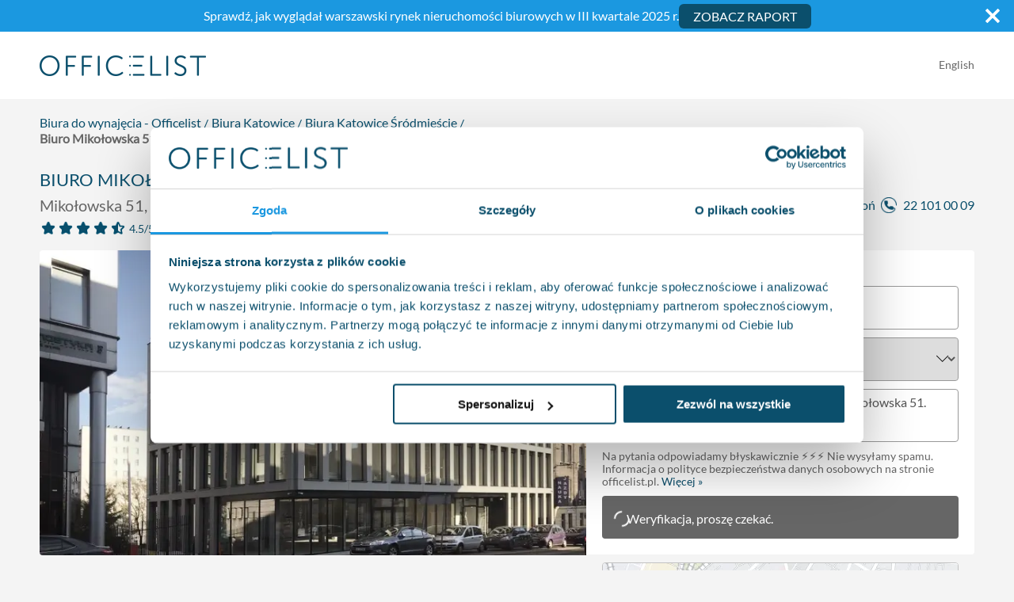

--- FILE ---
content_type: text/html; charset=utf-8
request_url: https://www.officelist.pl/oferta/mikolowska-51
body_size: 49115
content:
<!DOCTYPE html><html lang="pl"><head><meta charSet="utf-8" data-next-head=""/><meta name="viewport" content="width=device-width" data-next-head=""/><meta name="description" content="Wejdź i sprawdź bazę ofert wynajmu powierzchni biurowych na Officelist.pl. Ogromny wybór prestiżowych lokalizacji w Warszawie i największych miastach w Polsce." data-next-head=""/><meta property="og:type" content="website" data-next-head=""/><meta property="og:locale" content="pl_PL" data-next-head=""/><meta property="og:site_name" content="officelist.pl" data-next-head=""/><title data-next-head="">Biuro Mikołowska 51, Mikołowska 51, Katowice, Śródmieście - officelist.pl</title><meta name="robots" content="index,follow" data-next-head=""/><link rel="alternate" hrefLang="en" href="https://www.officelist.pl/en/oferta/mikolowska-51" data-next-head=""/><link rel="alternate" hrefLang="pl" href="https://www.officelist.pl/oferta/mikolowska-51" data-next-head=""/><meta property="og:title" content="Mikołowska 51 Mikołowska 51, Katowice, Śródmieście" data-next-head=""/><meta property="og:description" content="Mikołowska 51 to nowoczesny budynek biurowy usytuowany w historycznej części miasta, blisko ścisłego centrum. Biurowi..." data-next-head=""/><meta property="og:url" content="https://www.officelist.pl/oferta/mikolowska-51" data-next-head=""/><meta property="og:image" content="https://cdn.officelist.pl/property_photo/01_MIKOLOWSKA_front-1024x768.jpg?w=1200&amp;h=630&amp;dpr=1&amp;mark=%2Fog-watermark-pl.png&amp;mark-align=left%2Ctop&amp;mark-pad=0&amp;s=279c862aeb63c06d766caf6c492a7ecb" data-next-head=""/><meta property="og:image:alt" content="Mikołowska 51 Mikołowska 51, Katowice, Śródmieście" data-next-head=""/><meta property="og:image:width" content="1200" data-next-head=""/><meta property="og:image:height" content="630" data-next-head=""/><link rel="canonical" href="https://www.officelist.pl/oferta/mikolowska-51" data-next-head=""/><meta name="thumbnail" content="https://cdn.officelist.pl/property_photo/01_MIKOLOWSKA_front-1024x768.jpg?w=1200&amp;h=630&amp;dpr=1&amp;mark=%2Fog-watermark-pl.png&amp;mark-align=left%2Ctop&amp;mark-pad=0&amp;s=279c862aeb63c06d766caf6c492a7ecb" data-next-head=""/><link rel="preconnect" href="https://cdn.officelist.pl"/><link rel="dns-prefetch" href="https://cdn.officelist.pl"/><link rel="preconnect" href="https://www.googletagmanager.com"/><link rel="preconnect" href="https://www.google-analytics.com"/><link rel="preload" href="/fonts/lato-v23-latin-ext_latin-300.woff2" as="font" type="font/woff2" crossorigin="anonymous"/><link rel="preload" href="/fonts/lato-v23-latin-ext_latin-regular.woff2" as="font" type="font/woff2" crossorigin="anonymous"/><meta name="format-detection" content="telephone=no"/><link rel="apple-touch-icon" href="/favicons/apple-touch-icon.png"/><link rel="icon" type="image/png" href="/favicons/favicon-32x32.png" sizes="32x32"/><link rel="icon" type="image/png" href="/favicons/favicon-16x16.png" sizes="16x16"/><link rel="manifest" href="/manifest.json"/><link rel="mask-icon" href="/favicons/safari-pinned-tab.svg" color="#1b98e0"/><link rel="shortcut icon" href="/favicons/favicon.ico"/><meta name="theme-color" content="#0b4f6c"/><link rel="preload" href="/_next/static/css/718bdef7a06e8b7c.css" as="style"/><link rel="preload" href="/_next/static/css/f50ae58b45097a9e.css" as="style"/><link rel="preload" as="image" imageSrcSet="https://cdn.officelist.pl/property_photo/01_MIKOLOWSKA_front-1024x768.jpg?w=640&amp;h=366&amp;cs=origin&amp;s=c8775a2bb06b78d43cd3727fb3144faa 640w, https://cdn.officelist.pl/property_photo/01_MIKOLOWSKA_front-1024x768.jpg?w=750&amp;h=429&amp;cs=origin&amp;s=544141ad99dc52889a0e56bf65348cf8 750w, https://cdn.officelist.pl/property_photo/01_MIKOLOWSKA_front-1024x768.jpg?w=828&amp;h=474&amp;cs=origin&amp;s=616f5baddca64b7f92aaadcf8003f9b3 828w, https://cdn.officelist.pl/property_photo/01_MIKOLOWSKA_front-1024x768.jpg?w=1080&amp;h=618&amp;cs=origin&amp;s=7a072c6e1cc6abf90ff89a9de6e5f888 1080w, https://cdn.officelist.pl/property_photo/01_MIKOLOWSKA_front-1024x768.jpg?w=1200&amp;h=686&amp;cs=origin&amp;s=bca872f4f038c3f4dac024a9fe0efaad 1200w, https://cdn.officelist.pl/property_photo/01_MIKOLOWSKA_front-1024x768.jpg?w=1920&amp;h=1098&amp;cs=origin&amp;s=b33c2a1a2a4bb0504dcc85363c77f118 1920w, https://cdn.officelist.pl/property_photo/01_MIKOLOWSKA_front-1024x768.jpg?w=2048&amp;h=1171&amp;cs=origin&amp;s=ee174c4d25df630e262372d1534d93c4 2048w, https://cdn.officelist.pl/property_photo/01_MIKOLOWSKA_front-1024x768.jpg?w=3840&amp;h=2195&amp;cs=origin&amp;s=2c1861d2cb2d93991597255bd1767802 3840w" imageSizes="(min-width: 768px) 700px, 100vw" fetchPriority="high" data-next-head=""/><script type="application/ld+json">{"@context":"https://schema.org","@type":"WebSite","url":"https://www.officelist.pl","potentialAction":{"@type":"SearchAction","target":"https://www.officelist.pl/szukaj?q={search_term_string}","query-input":"required name=search_term_string"}}</script><script type="application/ld+json" id="organization-jsonld-Organization">{"@context":"https://schema.org","@type":"Organization","url":"https://www.officelist.pl","logo":"https://www.officelist.pl/images/logo.png"}</script><script type="application/ld+json">{"@context":"https://schema.org","@type":"RealEstateAgent","name":"Brookfield Partners sp. z o. o.","url":"https://www.officelist.pl","logo":"https://www.officelist.pl/images/logo.png","description":"common:jsonLdDescription","foundingDate":"2010","contactPoint":{"@type":"ContactPoint","telephone":"+48221010009","contactType":"Customer Service","availableLanguage":[{"@type":"Language","name":"Polish"},{"@type":"Language","name":"English"}],"email":"info@officelist.pl"},"telephone":"+48221010009","address":{"@type":"PostalAddress","streetAddress":"ul. Bagatela 11/6","addressLocality":"Warszawa","postalCode":"00-585","addressCountry":"PL"},"geo":{"@type":"GeoCoordinates","latitude":52.23449794427478,"longitude":20.987230041461135},"areaServed":{"@type":"Place","name":"Polska"},"openingHoursSpecification":[{"@type":"OpeningHoursSpecification","dayOfWeek":["Monday","Tuesday","Wednesday","Thursday","Friday"],"opens":"09:00","closes":"17:00"}],"priceRange":"common.jsonLdPriceRange","image":"https://www.officelist.pl/images/brookfield-image.jpg","sameAs":["https://www.instagram.com/officelist.pl/","https://pl.linkedin.com/company/officelist-pl","https://www.facebook.com/OfficeListPL/"]}</script><link rel="stylesheet" href="/_next/static/css/718bdef7a06e8b7c.css" data-n-g=""/><link rel="stylesheet" href="/_next/static/css/f50ae58b45097a9e.css" data-n-p=""/><noscript data-n-css=""></noscript><script defer="" noModule="" src="/_next/static/chunks/polyfills-42372ed130431b0a.js"></script><script defer="" src="/_next/static/chunks/8026.9f0b6be16690299a.js"></script><script src="/_next/static/chunks/webpack-135471695fe9841f.js" defer=""></script><script src="/_next/static/chunks/framework-e99f180fec632dda.js" defer=""></script><script src="/_next/static/chunks/main-213ce1021c34029c.js" defer=""></script><script src="/_next/static/chunks/pages/_app-1acf104c80f658cc.js" defer=""></script><script src="/_next/static/chunks/2580-d7916cb1fa7c2707.js" defer=""></script><script src="/_next/static/chunks/8518-e592fdb04af0a991.js" defer=""></script><script src="/_next/static/chunks/5537-48bd55e3206e8f28.js" defer=""></script><script src="/_next/static/chunks/9364-8e55ebca70ec6b0d.js" defer=""></script><script src="/_next/static/chunks/4999-f85ad2a6f3d34bc2.js" defer=""></script><script src="/_next/static/chunks/6753-cfe62940eba2f897.js" defer=""></script><script src="/_next/static/chunks/7665-69116d313bbada68.js" defer=""></script><script src="/_next/static/chunks/4781-71de6a7d79041108.js" defer=""></script><script src="/_next/static/chunks/5170-f611c5cf1a4ffd3a.js" defer=""></script><script src="/_next/static/chunks/pages/oferta/%5Bslug%5D-bbd89f5b09849129.js" defer=""></script><script src="/_next/static/MjA6X4OLhZF2Laxm_BaT-/_buildManifest.js" defer=""></script><script src="/_next/static/MjA6X4OLhZF2Laxm_BaT-/_ssgManifest.js" defer=""></script><style data-styled="" data-styled-version="6.3.8">html,body,div,span,applet,object,iframe,h1,h2,h3,h4,h5,h6,p,blockquote,pre,a,abbr,acronym,address,big,cite,code,del,dfn,em,img,ins,kbd,q,s,samp,small,strike,strong,sub,sup,tt,var,b,u,i,center,dl,dt,dd,menu,ol,ul,li,fieldset,form,label,legend,table,caption,tbody,tfoot,thead,tr,th,td,article,aside,canvas,details,embed,figure,figcaption,footer,header,hgroup,main,menu,nav,output,ruby,section,summary,time,mark,audio,video{margin:0;padding:0;border:0;font-size:100%;font:inherit;vertical-align:baseline;}/*!sc*/
article,aside,details,figcaption,figure,footer,header,hgroup,main,menu,nav,section{display:block;}/*!sc*/
*[hidden]{display:none;}/*!sc*/
body{line-height:1;}/*!sc*/
menu,ol,ul{list-style:none;}/*!sc*/
blockquote,q{quotes:none;}/*!sc*/
blockquote:before,blockquote:after,q:before,q:after{content:'';content:none;}/*!sc*/
table{border-collapse:collapse;border-spacing:0;}/*!sc*/
body{background-color:#f4f4f4;color:#0b4f6c;font-family:'Lato',sans-serif;font-size:16px;line-height:1.25;}/*!sc*/
body.cookiesNotAccepted #chat-application{bottom:100px!important;}/*!sc*/
@media (min-width:768px) and (max-width:991px){body.cookiesNotAccepted #chat-application{bottom:120px!important;}}/*!sc*/
@media (min-width:576px) and (max-width:767px){body.cookiesNotAccepted #chat-application{bottom:160px!important;}}/*!sc*/
@media (max-width:575px){body.cookiesNotAccepted #chat-application{bottom:230px!important;}}/*!sc*/
@media (max-width:599px){body.noScroll{overflow:hidden;position:fixed;}}/*!sc*/
@media not all and (min-resolution:.001dpcm){img[loading="lazy"]{clip-path:inset(0.5px);}}/*!sc*/
h1,.h1,h2,.h2,h3,.h3{font-weight:500;line-height:1.1;margin-top:30px;margin-bottom:15px;}/*!sc*/
h3{font-size:20px;}/*!sc*/
a{color:#0b4f6c;text-decoration:none;transition:all .2s ease;}/*!sc*/
a:hover{color:#1b98e0;}/*!sc*/
p{margin-bottom:30px;}/*!sc*/
img{width:100%;vertical-align:middle;border-style:none;}/*!sc*/
strong{font-weight:700;}/*!sc*/
em,i{font-style:italic;}/*!sc*/
button{box-shadow:none!important;}/*!sc*/
*{box-sizing:border-box;}/*!sc*/
*:before,*:after{box-sizing:border-box;}/*!sc*/
data-styled.g2[id="sc-global-lahqia1"]{content:"sc-global-lahqia1,"}/*!sc*/
.bOyCBQ{position:relative;display:inline-block;color:#fff!important;padding-left:35px;margin-left:15px;margin-right:15px;color:#0b4f6c!important;}/*!sc*/
.bOyCBQ:hover,.bOyCBQ:focus{color:#fff!important;color:#0b4f6c!important;}/*!sc*/
.bOyCBQ:before{content:'';position:absolute;top:0;left:0;bottom:0;display:block;width:24px;background-image:url('/images/phone-number.png');background-repeat:no-repeat;background-position:center;background-size:contain;}/*!sc*/
data-styled.g3[id="sc-d12a03b-0"]{content:"bOyCBQ,"}/*!sc*/
.bcRdAg{height:55px;background-color:#0b4f6c;color:#fff;font-size:20px;font-weight:400;text-align:center;text-transform:uppercase;line-height:1.3333333;white-space:nowrap;vertical-align:middle;touch-action:manipulation;padding:10px 16px;border:none;outline:none;margin-bottom:0;border:1px solid transparent;border-radius:6px;user-select:none;box-shadow:none!important;transition:all 0.2s ease;cursor:pointer;}/*!sc*/
.bcRdAg:hover,.bcRdAg:focus{background-color:#1b98e0;}/*!sc*/
data-styled.g4[id="sc-d12a03b-1"]{content:"bcRdAg,"}/*!sc*/
.cwqyCD{appearance:none;background:none;border:none;color:#0b4f6c;cursor:pointer;font-size:inherit;outline:none;padding:0;}/*!sc*/
.cwqyCD:hover{color:#1b98e0;}/*!sc*/
data-styled.g5[id="sc-d12a03b-2"]{content:"cwqyCD,"}/*!sc*/
.bVsngk{background-image:url('/images/google-reviews-back.svg');background-repeat:repeat-x;background-size:auto 100%;display:inline-block;position:relative;height:30px;width:150px;}/*!sc*/
@media (max-width:767px){.bVsngk{height:28px;width:140px;}}/*!sc*/
.bVsngk div{background-image:url('/images/google-reviews.svg');background-repeat:repeat-x;background-size:auto 100%;position:absolute;top:0;left:0;width:86%;bottom:0;}/*!sc*/
data-styled.g8[id="sc-d12a03b-5"]{content:"bVsngk,"}/*!sc*/
.itCRVo{display:inline-block;width:20px;height:20px;margin-left:-4px;}/*!sc*/
.itCRVo:after{content:' ';display:block;width:20px;height:20px;margin:4px;border-radius:50%;border:2px solid #fff;border-color:#fff transparent #fff transparent;animation:fEWCgj 1.2s linear infinite;}/*!sc*/
data-styled.g9[id="sc-d12a03b-6"]{content:"itCRVo,"}/*!sc*/
.qSWxR{color:#fff;margin:0 auto;max-width:1920px;position:relative;}/*!sc*/
.qSWxR .i{height:auto;width:100%;vertical-align:bottom;}/*!sc*/
data-styled.g13[id="sc-9fe27cb6-0"]{content:"qSWxR,"}/*!sc*/
.dsLjKL{display:inline-block;width:24px;background-repeat:no-repeat;background-position:center;background-size:contain;margin-right:0;}/*!sc*/
data-styled.g14[id="sc-9fe27cb6-1"]{content:"dsLjKL,"}/*!sc*/
.fmNFwb{display:inline-block;width:176px;height:22px;background-repeat:no-repeat;background-position:left center;background-size:contain;margin-bottom:30px;}/*!sc*/
data-styled.g15[id="sc-9fe27cb6-2"]{content:"fmNFwb,"}/*!sc*/
.gqRYfq{background-color:#0b4f6c;position:relative;}/*!sc*/
@media (max-width:1559px){.gqRYfq{padding-bottom:30px;}}/*!sc*/
.gqRYfq .sc-9fe27cb6-1.fb{background-image:url('/images/facebook-white-icon.svg');}/*!sc*/
.gqRYfq .sc-9fe27cb6-2{background-image:url('/images/logo-white.png');}/*!sc*/
data-styled.g16[id="sc-9fe27cb6-3"]{content:"gqRYfq,"}/*!sc*/
.hoJhoR{margin:0 auto;max-width:1200px;padding-left:10px;padding-right:10px;display:flex;padding-top:15px;}/*!sc*/
@media (min-width:992px) and (max-width:1199px){.hoJhoR{max-width:960px;}}/*!sc*/
@media (min-width:768px) and (max-width:991px){.hoJhoR{max-width:720px;}}/*!sc*/
@media (min-width:576px) and (max-width:767px){.hoJhoR{max-width:90%;}}/*!sc*/
@media (max-width:575px){.hoJhoR{max-width:100%;padding-left:20px;padding-right:20px;}}/*!sc*/
data-styled.g17[id="sc-9fe27cb6-4"]{content:"hoJhoR,"}/*!sc*/
.kLEGfV{display:flex;flex-wrap:wrap;margin-left:-10px;margin-right:-10px;max-width:100%;width:100%;}/*!sc*/
@media (max-width:767px){.kLEGfV{padding-left:10px;padding-right:10px;}}/*!sc*/
.kLEGfV a{color:#fff;}/*!sc*/
.kLEGfV a:hover,.kLEGfV a:focus{color:#fff;text-decoration:underline;}/*!sc*/
.kLEGfV p{margin-bottom:30px;}/*!sc*/
.kLEGfV nav{column-gap:15px;display:flex;width:100%;}/*!sc*/
@media (max-width:556px){.kLEGfV nav{display:grid;grid-gap:15px;grid-template-columns:1fr 1fr;}}/*!sc*/
data-styled.g18[id="sc-9fe27cb6-5"]{content:"kLEGfV,"}/*!sc*/
.kOZimM{position:relative;width:100%;max-width:100%;flex-basis:0;flex-grow:1;padding-left:10px;padding-right:10px;flex:0 0 33.33333%;max-width:33.33333%;top:-30px;}/*!sc*/
@media (max-width:1559px){.kOZimM{top:0;}}/*!sc*/
@media (max-width:767px){.kOZimM{flex:0 0 100%;max-width:100%;}}/*!sc*/
data-styled.g19[id="sc-9fe27cb6-6"]{content:"kOZimM,"}/*!sc*/
.hNjJnS{font-size:14px;}/*!sc*/
data-styled.g20[id="sc-9fe27cb6-7"]{content:"hNjJnS,"}/*!sc*/
.ftCBjX{font-size:19px;font-weight:300;text-align:center;}/*!sc*/
@media (max-width:767px){.ftCBjX{text-align:left;order:-1;}}/*!sc*/
.ftCBjX p{text-transform:uppercase;padding-top:12px;}/*!sc*/
data-styled.g21[id="sc-9fe27cb6-8"]{content:"ftCBjX,"}/*!sc*/
.hTmAgx{position:relative;font-size:19px;font-weight:300;text-align:center;}/*!sc*/
@media (max-width:767px){.hTmAgx{text-align:left;order:-1;}}/*!sc*/
.hTmAgx a:hover{color:#fff;text-decoration:underline;}/*!sc*/
.hTmAgx p{text-transform:uppercase;padding-top:12px;}/*!sc*/
data-styled.g22[id="sc-9fe27cb6-9"]{content:"hTmAgx,"}/*!sc*/
.eLrDw{font-size:19px;font-weight:300;text-align:right;line-height:1.45;}/*!sc*/
@media (max-width:767px){.eLrDw{text-align:left;order:-2;}}/*!sc*/
.eLrDw ul{list-style-type:none;padding-left:0;margin-bottom:30px;}/*!sc*/
.eLrDw ul li{display:inline-block;}/*!sc*/
.eLrDw ul li:last-child a{margin-right:0;}/*!sc*/
.eLrDw ul li a:hover{opacity:0.7;text-decoration:none;}/*!sc*/
data-styled.g23[id="sc-9fe27cb6-10"]{content:"eLrDw,"}/*!sc*/
.dSuTFb main{margin:0 auto;max-width:1920px;}/*!sc*/
data-styled.g24[id="sc-131fdb07-0"]{content:"dSuTFb,"}/*!sc*/
.ZsWYm{animation:dOUiz linear 0.2s;height:23px;width:23px;}/*!sc*/
@media (min-width:768px){.ZsWYm{display:none;}}/*!sc*/
data-styled.g25[id="sc-131fdb07-1"]{content:"ZsWYm,"}/*!sc*/
.dGhklo{margin:0 auto;max-width:1200px;padding-left:10px;padding-right:10px;align-items:center;display:flex;height:100%;justify-content:space-between;transition:ease 0.2s all;}/*!sc*/
@media (min-width:992px) and (max-width:1199px){.dGhklo{max-width:960px;}}/*!sc*/
@media (min-width:768px) and (max-width:991px){.dGhklo{max-width:720px;}}/*!sc*/
@media (min-width:576px) and (max-width:767px){.dGhklo{max-width:90%;}}/*!sc*/
@media (max-width:575px){.dGhklo{max-width:100%;padding-left:20px;padding-right:20px;}}/*!sc*/
@media (min-width:576px) and (max-width:767px){.dGhklo{max-width:100%;}}/*!sc*/
@media (max-width:767px){.dGhklo{box-shadow:none;flex-direction:column;padding:0;}}/*!sc*/
@media (max-width:767px){.dGhklo>a{margin-bottom:15px;order:2;}}/*!sc*/
@media (max-width:575px){.dGhklo>div{background-color:#f4f4f4;}}/*!sc*/
@media (max-width:767px){.dGhklo>div{display:flex;order:1;justify-content:space-between;margin-bottom:10px;padding:15px 20px 10px;width:100%;}.dGhklo>div .sc-131fdb07-1{display:none;}}/*!sc*/
data-styled.g26[id="sc-131fdb07-2"]{content:"dGhklo,"}/*!sc*/
.jMxUkw{background-color:#fff;height:85px;margin:0 auto;max-width:1920px;width:100%;transition:all 0.2s ease;}/*!sc*/
@media (max-width:767px){.jMxUkw{height:auto;}}/*!sc*/
data-styled.g27[id="sc-131fdb07-3"]{content:"jMxUkw,"}/*!sc*/
.fZyXqp{text-align:right;padding-bottom:4px;transition:ease 0.2s all;}/*!sc*/
.fZyXqp a{position:relative;display:inline-block;color:#666;font-size:14px;margin-left:10px;cursor:pointer;}/*!sc*/
.fZyXqp a:before{content:'';position:absolute;top:0;left:-5px;bottom:0;display:block;width:1px;background-color:#666;transform:translateX(-50%);}/*!sc*/
.fZyXqp a:first-of-type{margin-left:0;}/*!sc*/
.fZyXqp a:first-of-type:before{content:none;}/*!sc*/
data-styled.g28[id="sc-131fdb07-4"]{content:"fZyXqp,"}/*!sc*/
.gSBDIZ{display:block;max-width:100%;height:auto;aspect-ratio:210/26;width:210px;}/*!sc*/
@media (max-width:575px){.gSBDIZ{width:160px;}}/*!sc*/
@media (max-width:340px){.gSBDIZ{width:140px;}}/*!sc*/
data-styled.g29[id="sc-131fdb07-5"]{content:"gSBDIZ,"}/*!sc*/
.hbnHpO{position:absolute;left:15px;right:15px;bottom:15px;width:auto;height:auto;font-size:16px;font-weight:bold;opacity:0;}/*!sc*/
@media (min-width:768px) and (max-width:991px){.hbnHpO{font-size:14px;}}/*!sc*/
@media (max-width:1023px){.hbnHpO{position:static;display:block;width:100%;margin-top:15px;}}/*!sc*/
.hbnHpO:hover{background-color:#0b4f6c;}/*!sc*/
data-styled.g42[id="sc-922c0991-0"]{content:"hbnHpO,"}/*!sc*/
.eAzJbx{background-color:#fff;border-radius:4px;box-sizing:border-box;cursor:pointer;display:flex;flex-direction:column;justify-content:space-between;padding:15px;overflow:hidden;position:relative;transition:ease 0.2s all;}/*!sc*/
@media (max-width:767px){.eAzJbx{z-index:10;}}/*!sc*/
@media (max-width:1023px){.eAzJbx .sc-922c0991-0{opacity:1;}}/*!sc*/
.eAzJbx .sc-922c0991-0:hover{background-color:#1b98e0;}/*!sc*/
.eAzJbx:hover{z-index:10;}/*!sc*/
.eAzJbx:hover .sc-922c0991-0{opacity:1;}/*!sc*/
@media (min-width:1025px) and (max-width:1299px){.eAzJbx:hover{border:2px solid #0b4f6c;box-shadow:0 0 50px 0 rgba(0,0,0,0.25);height:460px;margin-bottom:-50px;transform:scale(1.1);}}/*!sc*/
@media (min-width:1300px){.eAzJbx:hover{border:2px solid #0b4f6c;box-shadow:0 0 50px 0 rgba(0,0,0,0.25);margin-bottom:-50px;transform:scale(1.1);}}/*!sc*/
.eAzJbx>div h2{font-size:20px;margin:15px 0 5px 0;}/*!sc*/
@media (min-width:1025px){.eAzJbx>div h2{min-height:50px;}}/*!sc*/
.eAzJbx>div h2 a{color:#0b4f6c;}/*!sc*/
.eAzJbx>div>p{color:#666;font-size:16px;line-height:1.25;margin-bottom:0;}/*!sc*/
.eAzJbx>div .ph{margin:-15px -15px 0 -15px;position:relative;}/*!sc*/
.eAzJbx>div .ph img{height:auto;pointer-events:none;width:100%;}/*!sc*/
.eAzJbx>div .pa{margin-top:15px;}/*!sc*/
.eAzJbx>div .pa>div{align-items:center;display:flex;}/*!sc*/
.eAzJbx>div .pa>div span{color:#666;display:inline-block;font-size:12px;line-height:14px;margin-right:10px;width:70px;}/*!sc*/
@media (min-width:1025px) and (max-width:1300px){.eAzJbx>div .pa>div span{font-size:11px;width:60px;}}/*!sc*/
.eAzJbx>div .pa>div strong{color:#0b4f6c;font-size:20px;font-weight:400;line-height:36px;}/*!sc*/
@media (min-width:1025px) and (max-width:1300px){.eAzJbx>div .pa>div strong{font-size:14px;line-height:16px;}}/*!sc*/
.eAzJbx>div .pa>div strong.sm{line-height:17px;}/*!sc*/
.eAzJbx>div .pa>div strong.sm small{font-size:15px;}/*!sc*/
.eAzJbx>div .pa>div strong small{font-size:14px;}/*!sc*/
data-styled.g43[id="sc-922c0991-1"]{content:"eAzJbx,"}/*!sc*/
.dFFFqQ{padding-top:50px;padding-bottom:30px;}/*!sc*/
@media (max-width:575px){.dFFFqQ{padding-top:40px;padding-bottom:0;}}/*!sc*/
.dFFFqQ h3{text-align:center;text-transform:uppercase;margin-top:45px;margin-bottom:45px;}/*!sc*/
data-styled.g50[id="sc-4c4e5788-0"]{content:"dFFFqQ,"}/*!sc*/
.bAwmF{margin-left:-8px;margin-right:-8px;}/*!sc*/
.bAwmF li{position:relative;display:inline-block;padding-left:8px;padding-right:5px;}/*!sc*/
@media (min-width:576px) and (max-width:767px){.bAwmF li{font-size:14px;}}/*!sc*/
@media (max-width:575px){.bAwmF li{font-size:12px;}}/*!sc*/
.bAwmF li:last-of-type:after{content:none;}/*!sc*/
.bAwmF li:last-of-type a{color:#666!important;}/*!sc*/
.bAwmF li:after{content:'/';position:absolute;top:-50%;right:-4px;font-size:1rem;line-height:1rem;transform:translateY(80%);}/*!sc*/
@media (min-width:576px) and (max-width:767px){.bAwmF li:after{font-size:12px;transform:translateY(65%) rotate(135deg);}}/*!sc*/
@media (max-width:575px){.bAwmF li:after{font-size:10px;top:0;transform:none;}}/*!sc*/
.bAwmF li a{color:#0b4f6c;}/*!sc*/
.bAwmF li a:hover{color:#1b98e0;}/*!sc*/
.bAwmF li span{color:#666;font-weight:bold;}/*!sc*/
data-styled.g51[id="sc-4c4e5788-1"]{content:"bAwmF,"}/*!sc*/
.hIiZDP h3{text-align:center;text-transform:uppercase;margin-top:45px;margin-bottom:45px;}/*!sc*/
.jiWDFq{padding-left:10px;padding-right:10px;}/*!sc*/
.jiWDFq h3{text-align:center;text-transform:uppercase;margin-top:45px;margin-bottom:45px;}/*!sc*/
data-styled.g58[id="sc-418039e6-1"]{content:"hIiZDP,jiWDFq,"}/*!sc*/
.lfbBKI{display:flex;flex-wrap:wrap;margin-left:-10px;margin-right:-10px;}/*!sc*/
data-styled.g59[id="sc-418039e6-2"]{content:"lfbBKI,"}/*!sc*/
.SFsyl{position:relative;width:100%;max-width:100%;flex-basis:0;flex-grow:1;padding-left:10px;padding-right:10px;flex:0 0 100%;max-width:100%;}/*!sc*/
@media (min-width:576px){.SFsyl{flex:0 0 50%;max-width:50%;}}/*!sc*/
.jhkdQt{position:relative;width:100%;max-width:100%;flex-basis:0;flex-grow:1;padding-left:10px;padding-right:10px;flex:0 0 100%;max-width:100%;}/*!sc*/
@media (min-width:576px){.jhkdQt{flex:0 0 50%;max-width:50%;}}/*!sc*/
.lka-doH{position:relative;width:100%;max-width:100%;flex-basis:0;flex-grow:1;padding-left:10px;padding-right:10px;flex:0 0 100%;max-width:100%;}/*!sc*/
data-styled.g60[id="sc-418039e6-3"]{content:"SFsyl,jhkdQt,lka-doH,"}/*!sc*/
.fKpeeg{display:flex;align-items:center;flex:0 0 75%;max-width:75%;}/*!sc*/
@media (max-width:1199px){.fKpeeg{flex:0 0 100%;max-width:100%;}}/*!sc*/
.fKpeeg p{margin-bottom:10px!important;}/*!sc*/
.fKpeeg p:last-of-type{margin-bottom:0;}/*!sc*/
data-styled.g61[id="sc-418039e6-4"]{content:"duuciO,fKpeeg,"}/*!sc*/
@media (max-width:1199px){.fQMojR{flex:0 0 100%;max-width:100%;}}/*!sc*/
@media (max-width:575px){.fQMojR button{margin-bottom:10px;}}/*!sc*/
.gtykMX{flex:0 0 25%;max-width:25%;}/*!sc*/
@media (max-width:1199px){.gtykMX{flex:0 0 100%;max-width:100%;}}/*!sc*/
data-styled.g62[id="sc-418039e6-5"]{content:"fQMojR,gtykMX,"}/*!sc*/
.eQkhZy{display:block;width:100%;height:55px;font-family:inherit;color:#555;padding-top:6px;padding-left:12px;padding-right:12px;padding-bottom:6px;margin-bottom:10px;appearance:none;border:1px solid #999;border-radius:4px;box-shadow:none!important;background-clip:padding-box;transition:border-color ease-in-out 0.15s,box-shadow ease-in-out 0.15s;}/*!sc*/
.eQkhZy.pulse{animation-name:cMFrpC;animation-duration:0.5s;animation-iteration-count:2;}/*!sc*/
@media (min-width:1200px){.eQkhZy{font-size:16px;}}/*!sc*/
@media (max-width:575px){.eQkhZy{font-size:16px;}}/*!sc*/
.eQkhZy::-webkit-input-placeholder{color:#666;opacity:0.85;}/*!sc*/
.eQkhZy::-moz-placeholder{color:#666;opacity:0.85;}/*!sc*/
.eQkhZy:-ms-input-placeholder{color:#666;opacity:0.85;}/*!sc*/
.eQkhZy:-moz-placeholder{color:#666;opacity:0.85;}/*!sc*/
.eQkhZy:focus{border-color:#0b4f6c;}/*!sc*/
.eQkhZy:focus{border-color:#0b4f6c;outline:0;}/*!sc*/
.eQkhZy::-webkit-outer-spin-button,.eQkhZy::-webkit-inner-spin-button{-webkit-appearance:none;margin:0;}/*!sc*/
.eQkhZy[type='number']{-moz-appearance:textfield;}/*!sc*/
.igdGmb{display:block;width:100%;height:55px;font-family:inherit;color:#555;padding-top:6px;padding-left:12px;padding-right:12px;padding-bottom:6px;margin-bottom:10px;appearance:none;border:1px solid #999;border-radius:4px;box-shadow:none!important;background-clip:padding-box;transition:border-color ease-in-out 0.15s,box-shadow ease-in-out 0.15s;}/*!sc*/
.igdGmb.pulse{animation-name:cMFrpC;animation-duration:0.5s;animation-iteration-count:2;}/*!sc*/
@media (max-width:575px){.igdGmb{font-size:16px;}}/*!sc*/
.igdGmb::-webkit-input-placeholder{color:#666;opacity:0.85;}/*!sc*/
.igdGmb::-moz-placeholder{color:#666;opacity:0.85;}/*!sc*/
.igdGmb:-ms-input-placeholder{color:#666;opacity:0.85;}/*!sc*/
.igdGmb:-moz-placeholder{color:#666;opacity:0.85;}/*!sc*/
.igdGmb:focus{border-color:#0b4f6c;}/*!sc*/
.igdGmb:focus{border-color:#0b4f6c;outline:0;}/*!sc*/
.igdGmb::-webkit-outer-spin-button,.igdGmb::-webkit-inner-spin-button{-webkit-appearance:none;margin:0;}/*!sc*/
.igdGmb[type='number']{-moz-appearance:textfield;}/*!sc*/
.cVQLEc{display:block;width:100%;height:55px;font-family:inherit;color:#555;padding-top:6px;padding-left:12px;padding-right:12px;padding-bottom:6px;margin-bottom:10px;appearance:none;border:1px solid #999;border-radius:4px;box-shadow:none!important;background-clip:padding-box;transition:border-color ease-in-out 0.15s,box-shadow ease-in-out 0.15s;font-size:18px;}/*!sc*/
.cVQLEc.pulse{animation-name:cMFrpC;animation-duration:0.5s;animation-iteration-count:2;}/*!sc*/
@media (max-width:575px){.cVQLEc{font-size:16px;}}/*!sc*/
.cVQLEc::-webkit-input-placeholder{color:#666;opacity:0.85;}/*!sc*/
.cVQLEc::-moz-placeholder{color:#666;opacity:0.85;}/*!sc*/
.cVQLEc:-ms-input-placeholder{color:#666;opacity:0.85;}/*!sc*/
.cVQLEc:-moz-placeholder{color:#666;opacity:0.85;}/*!sc*/
.cVQLEc:focus{border-color:#0b4f6c;}/*!sc*/
.cVQLEc:focus{border-color:#0b4f6c;outline:0;}/*!sc*/
.cVQLEc::-webkit-outer-spin-button,.cVQLEc::-webkit-inner-spin-button{-webkit-appearance:none;margin:0;}/*!sc*/
.cVQLEc[type='number']{-moz-appearance:textfield;}/*!sc*/
data-styled.g63[id="sc-418039e6-6"]{content:"eQkhZy,igdGmb,cVQLEc,"}/*!sc*/
.cUbOjc{display:block;width:100%;height:55px;font-family:inherit;color:#555;padding-top:6px;padding-left:12px;padding-right:12px;padding-bottom:6px;margin-bottom:10px;appearance:none;border:1px solid #999;border-radius:4px;box-shadow:none!important;background-clip:padding-box;transition:border-color ease-in-out 0.15s,box-shadow ease-in-out 0.15s;height:70px;resize:none;}/*!sc*/
.cUbOjc.pulse{animation-name:cMFrpC;animation-duration:0.5s;animation-iteration-count:2;}/*!sc*/
@media (min-width:1200px){.cUbOjc{height:67px;font-size:16px;}}/*!sc*/
@media (min-width:992px) and (max-width:1199px){.cUbOjc{height:132px;}}/*!sc*/
@media (max-width:575px){.cUbOjc{font-size:16px;}}/*!sc*/
.cUbOjc::-webkit-input-placeholder{color:#666;opacity:0.85;}/*!sc*/
.cUbOjc::-moz-placeholder{color:#666;opacity:0.85;}/*!sc*/
.cUbOjc:-ms-input-placeholder{color:#666;opacity:0.85;}/*!sc*/
.cUbOjc:-moz-placeholder{color:#666;opacity:0.85;}/*!sc*/
.cUbOjc:focus{border-color:#0b4f6c;}/*!sc*/
.cUbOjc:focus{border-color:#0b4f6c;outline:0;}/*!sc*/
.cUbOjc::-webkit-outer-spin-button,.cUbOjc::-webkit-inner-spin-button{-webkit-appearance:none;margin:0;}/*!sc*/
.cUbOjc[type='number']{-moz-appearance:textfield;}/*!sc*/
.gGJqJF{display:block;width:100%;height:55px;font-family:inherit;color:#555;padding-top:6px;padding-left:12px;padding-right:12px;padding-bottom:6px;margin-bottom:10px;appearance:none;border:1px solid #999;border-radius:4px;box-shadow:none!important;background-clip:padding-box;transition:border-color ease-in-out 0.15s,box-shadow ease-in-out 0.15s;font-size:18px;height:70px;resize:none;}/*!sc*/
.gGJqJF.pulse{animation-name:cMFrpC;animation-duration:0.5s;animation-iteration-count:2;}/*!sc*/
@media (min-width:1200px){.gGJqJF{height:67px;}}/*!sc*/
@media (min-width:992px) and (max-width:1199px){.gGJqJF{height:132px;}}/*!sc*/
@media (max-width:575px){.gGJqJF{font-size:16px;height:140px;}}/*!sc*/
.gGJqJF::-webkit-input-placeholder{color:#666;opacity:0.85;}/*!sc*/
.gGJqJF::-moz-placeholder{color:#666;opacity:0.85;}/*!sc*/
.gGJqJF:-ms-input-placeholder{color:#666;opacity:0.85;}/*!sc*/
.gGJqJF:-moz-placeholder{color:#666;opacity:0.85;}/*!sc*/
.gGJqJF:focus{border-color:#0b4f6c;}/*!sc*/
.gGJqJF:focus{border-color:#0b4f6c;outline:0;}/*!sc*/
.gGJqJF::-webkit-outer-spin-button,.gGJqJF::-webkit-inner-spin-button{-webkit-appearance:none;margin:0;}/*!sc*/
.gGJqJF[type='number']{-moz-appearance:textfield;}/*!sc*/
data-styled.g64[id="sc-418039e6-7"]{content:"cUbOjc,gGJqJF,"}/*!sc*/
.hqxPHN{display:block;width:100%;height:55px;font-family:inherit;color:#555;padding-top:6px;padding-left:12px;padding-right:12px;padding-bottom:6px;margin-bottom:10px;appearance:none;border:1px solid #999;border-radius:4px;box-shadow:none!important;background-clip:padding-box;transition:border-color ease-in-out 0.15s,box-shadow ease-in-out 0.15s;background-image:url('[data-uri]');background-repeat:no-repeat;background-position:right 5px center;background-size:29px 29px;}/*!sc*/
.hqxPHN.pulse{animation-name:cMFrpC;animation-duration:0.5s;animation-iteration-count:2;}/*!sc*/
@media (min-width:1200px){.hqxPHN{font-size:16px;}}/*!sc*/
@media (max-width:575px){.hqxPHN{font-size:16px;}}/*!sc*/
.hqxPHN::-webkit-input-placeholder{color:#666;opacity:0.85;}/*!sc*/
.hqxPHN::-moz-placeholder{color:#666;opacity:0.85;}/*!sc*/
.hqxPHN:-ms-input-placeholder{color:#666;opacity:0.85;}/*!sc*/
.hqxPHN:-moz-placeholder{color:#666;opacity:0.85;}/*!sc*/
.hqxPHN:focus{border-color:#0b4f6c;}/*!sc*/
.hqxPHN:focus{border-color:#0b4f6c;outline:0;}/*!sc*/
.hqxPHN::-webkit-outer-spin-button,.hqxPHN::-webkit-inner-spin-button{-webkit-appearance:none;margin:0;}/*!sc*/
.hqxPHN[type='number']{-moz-appearance:textfield;}/*!sc*/
@media (min-width:1200px){.hqxPHN{font-size:16px;}}/*!sc*/
.hDKWzQ{display:block;width:100%;height:55px;font-family:inherit;color:#555;padding-top:6px;padding-left:12px;padding-right:12px;padding-bottom:6px;margin-bottom:10px;appearance:none;border:1px solid #999;border-radius:4px;box-shadow:none!important;background-clip:padding-box;transition:border-color ease-in-out 0.15s,box-shadow ease-in-out 0.15s;background-image:url('[data-uri]');background-repeat:no-repeat;background-position:right 5px center;background-size:29px 29px;}/*!sc*/
.hDKWzQ.pulse{animation-name:cMFrpC;animation-duration:0.5s;animation-iteration-count:2;}/*!sc*/
@media (max-width:575px){.hDKWzQ{font-size:16px;}}/*!sc*/
.hDKWzQ::-webkit-input-placeholder{color:#666;opacity:0.85;}/*!sc*/
.hDKWzQ::-moz-placeholder{color:#666;opacity:0.85;}/*!sc*/
.hDKWzQ:-ms-input-placeholder{color:#666;opacity:0.85;}/*!sc*/
.hDKWzQ:-moz-placeholder{color:#666;opacity:0.85;}/*!sc*/
.hDKWzQ:focus{border-color:#0b4f6c;}/*!sc*/
.hDKWzQ:focus{border-color:#0b4f6c;outline:0;}/*!sc*/
.hDKWzQ::-webkit-outer-spin-button,.hDKWzQ::-webkit-inner-spin-button{-webkit-appearance:none;margin:0;}/*!sc*/
.hDKWzQ[type='number']{-moz-appearance:textfield;}/*!sc*/
@media (min-width:1200px){.hDKWzQ{font-size:16px;}}/*!sc*/
data-styled.g66[id="sc-418039e6-9"]{content:"hqxPHN,hDKWzQ,"}/*!sc*/
.iIHbHF{width:100%;background-repeat:no-repeat;background-position:center;background-size:100% 100%;padding-top:80px;padding-bottom:100px;margin-top:40px;}/*!sc*/
@media (max-width:575px){.iIHbHF{background-size:cover;padding-top:50px;padding-bottom:80px;}}/*!sc*/
.iIHbHF h5{font-size:26px;margin:45px auto;text-transform:uppercase;text-align:center;}/*!sc*/
@media (min-width:768px){.iIHbHF h5{width:55%;}}/*!sc*/
@media (max-width:767px){.iIHbHF h5{font-size:22px;}}/*!sc*/
@media (max-width:575px){.iIHbHF h5{font-size:20px;}}/*!sc*/
.iIHbHF img{height:auto;width:100%;}/*!sc*/
data-styled.g71[id="sc-e8b57b5-0"]{content:"iIHbHF,"}/*!sc*/
.eilsOl{margin:0 auto;max-width:1200px;padding-left:10px;padding-right:10px;color:#0b4f6c;}/*!sc*/
@media (min-width:992px) and (max-width:1199px){.eilsOl{max-width:960px;}}/*!sc*/
@media (min-width:768px) and (max-width:991px){.eilsOl{max-width:720px;}}/*!sc*/
@media (min-width:576px) and (max-width:767px){.eilsOl{max-width:90%;}}/*!sc*/
@media (max-width:575px){.eilsOl{max-width:100%;padding-left:20px;padding-right:20px;}}/*!sc*/
.eilsOl h2{color:#0b4f6c;font-size:25px;text-transform:uppercase;margin-top:30px;margin-bottom:15px;}/*!sc*/
.eilsOl p{color:#666;font-size:14px;}/*!sc*/
.eilsOl .bullets{color:#666;font-size:14px;list-style-type:none;padding-left:0;margin-top:-15px;margin-bottom:15px;}/*!sc*/
.eilsOl .bullets li{display:inline-block;vertical-align:top;}/*!sc*/
.eilsOl .bullets li:before{content:'·';color:rgb(11,79,108);display:block;font-size:18px;float:left;margin-right:3px;width:5px;}/*!sc*/
.eilsOl .twoColumns{list-style-type:none;padding-left:0;margin-top:15px;margin-bottom:15px;}/*!sc*/
.eilsOl .twoColumns li{display:inline-block;width:20%;vertical-align:top;}/*!sc*/
@media (min-width:768px) and (max-width:991px){.eilsOl .twoColumns li{width:25%;}}/*!sc*/
@media (min-width:576px) and (max-width:767px){.eilsOl .twoColumns li{width:50%;}}/*!sc*/
@media (max-width:575px){.eilsOl .twoColumns li{width:100%;}}/*!sc*/
.eilsOl .twoColumns li:before{content:'·';color:rgb(11,79,108);display:block;font-size:18px;float:left;margin-right:3px;width:5px;}/*!sc*/
.eilsOl .twoColumns a{color:#0b4f6c;display:block;font-size:14px;padding-left:5px;padding-top:3px;padding-right:5px;}/*!sc*/
.eilsOl .twoColumns a:hover,.eilsOl .twoColumns a:focus{color:#1b98e0;}/*!sc*/
data-styled.g72[id="sc-e8b57b5-1"]{content:"eilsOl,"}/*!sc*/
.evGnxs{display:flex;flex-wrap:wrap;margin-left:-10px;margin-right:-10px;display:flex;align-items:center;justify-content:center;margin-top:30px;}/*!sc*/
data-styled.g73[id="sc-e8b57b5-2"]{content:"evGnxs,"}/*!sc*/
.jOaHpW{position:relative;width:100%;max-width:100%;flex-basis:0;flex-grow:1;padding-left:10px;padding-right:10px;flex:0 0 14%;max-width:14%;margin-left:3%;margin-right:3%;margin-bottom:30px;}/*!sc*/
@media (max-width:767px){.jOaHpW{flex:0 0 40%;max-width:40%;}}/*!sc*/
data-styled.g74[id="sc-e8b57b5-3"]{content:"jOaHpW,"}/*!sc*/
.gXASxT{list-style-type:disc;padding-left:0;margin:15px auto 45px auto;text-align:left;}/*!sc*/
@media (min-width:576px){.gXASxT{width:420px;}}/*!sc*/
@media (max-width:575px){.gXASxT{padding-left:30px;}}/*!sc*/
.gXASxT li{line-height:1.5em;}/*!sc*/
data-styled.g75[id="sc-e8b57b5-4"]{content:"gXASxT,"}/*!sc*/
@media (max-width:767px){.igtVnM{overflow:hidden;}}/*!sc*/
@media (max-width:575px){.igtVnM{margin-left:-20px;margin-right:-20px;}}/*!sc*/
data-styled.g76[id="sc-e8b57b5-5"]{content:"igtVnM,"}/*!sc*/
.bdCHnq{display:flex;flex-wrap:wrap;margin-left:-10px;margin-right:-10px;display:flex;}/*!sc*/
@media (min-width:768px){.bdCHnq{align-items:center;justify-content:center;}}/*!sc*/
@media (max-width:767px){.bdCHnq{width:1000px;animation-name:gnafYS;animation-duration:20s;animation-timing-function:ease-in-out;animation-delay:2s;animation-iteration-count:infinite;animation-direction:normal;animation-fill-mode:backwards;animation-play-state:running;width:1000px;}}/*!sc*/
data-styled.g77[id="sc-e8b57b5-6"]{content:"bdCHnq,"}/*!sc*/
.liEZPe{position:relative;width:100%;max-width:100%;flex-basis:0;flex-grow:1;padding-left:10px;padding-right:10px;flex:0 0 8%;max-width:8%;margin-left:3%;margin-right:3%;}/*!sc*/
@media (max-width:767px){.liEZPe{display:flex;flex:0 0 100px;max-width:100px;align-items:center;justify-content:center;}}/*!sc*/
.liEZPe img{width:100%;}/*!sc*/
data-styled.g78[id="sc-e8b57b5-7"]{content:"liEZPe,"}/*!sc*/
.hbQLDs{background-color:#fff;border-bottom-right-radius:4px;border-top-right-radius:4px;display:block;overflow:hidden;padding-top:10px;padding-left:20px;padding-right:20px;padding-bottom:10px;position:relative;}/*!sc*/
@media (min-width:1200px){.hbQLDs{padding-bottom:0;}}/*!sc*/
@media (max-width:575px){.hbQLDs{padding-left:10px;padding-right:10px;margin-bottom:15px;}}/*!sc*/
.hbQLDs h4{color:#0b4f6c;font-size:20px;margin-bottom:10px;margin-top:0;text-transform:uppercase;}/*!sc*/
@media (max-width:575px){.hbQLDs h4{font-size:16px;}}/*!sc*/
.hbQLDs p{color:#666;font-size:14px;line-height:16px;margin-bottom:0;margin-top:0;}/*!sc*/
.cyWqms{background-color:#fff;border-bottom-right-radius:4px;border-top-right-radius:4px;display:block;overflow:hidden;padding-top:10px;padding-left:20px;padding-right:20px;padding-bottom:10px;position:relative;border-radius:4px;}/*!sc*/
@media (min-width:1200px){.cyWqms{padding-bottom:0;}}/*!sc*/
@media (max-width:575px){.cyWqms{padding-left:10px;padding-right:10px;padding-left:20px;padding-right:20px;}}/*!sc*/
.cyWqms h4{color:#0b4f6c;font-size:20px;margin-bottom:10px;margin-top:0;text-transform:uppercase;}/*!sc*/
@media (max-width:575px){.cyWqms h4{font-size:16px;}}/*!sc*/
.cyWqms p{color:#666;font-size:14px;line-height:16px;margin-bottom:0;margin-top:0;}/*!sc*/
data-styled.g79[id="sc-b7defc67-0"]{content:"hbQLDs,cyWqms,"}/*!sc*/
.cDBKsU{align-items:center;display:flex;margin-bottom:10px;justify-content:space-between;}/*!sc*/
@media (max-width:360px){.cDBKsU{flex-direction:column-reverse;gap:15px;margin-top:10px;}}/*!sc*/
@media (max-width:575px){.cDBKsU{margin-bottom:15px;margin-top:5px;}}/*!sc*/
.cDBKsU h4{margin-bottom:0;}/*!sc*/
.cDBKsU a{font-size:16px;margin:0;}/*!sc*/
@media (min-width:1025px){.cDBKsU a{display:none;}}/*!sc*/
.jMObEk{align-items:center;display:flex;margin-bottom:10px;justify-content:space-between;padding-top:10px;padding-bottom:10px;}/*!sc*/
@media (max-width:360px){.jMObEk{flex-direction:column-reverse;gap:15px;margin-top:10px;}}/*!sc*/
@media (max-width:575px){.jMObEk{margin-bottom:15px;margin-top:5px;}}/*!sc*/
.jMObEk h4{margin-bottom:0;font-size:26px!important;}/*!sc*/
@media (max-width:575px){.jMObEk h4{font-size:15px!important;}}/*!sc*/
.jMObEk a{font-size:16px;margin:0;}/*!sc*/
@media (min-width:1025px){.jMObEk a{display:none;}}/*!sc*/
data-styled.g80[id="sc-b7defc67-1"]{content:"cDBKsU,jMObEk,"}/*!sc*/
.ccisgd{height:80px;overflow:hidden;margin-top:10px;}/*!sc*/
@media (min-width:1200px){.ccisgd{padding-left:20px;padding-right:20px;}}/*!sc*/
data-styled.g81[id="sc-b7defc67-2"]{content:"ccisgd,"}/*!sc*/
.ezpkBh{opacity:0;position:absolute;top:0;left:-5000px;width:1px;height:1px;z-index:-1;pointer-events:none;}/*!sc*/
data-styled.g82[id="sc-b7defc67-3"]{content:"ezpkBh,"}/*!sc*/
.jeirKj{background-color:#666;align-items:baseline;display:flex;gap:15px;border-radius:4px;color:#fff;margin-top:10px;margin-bottom:20px;padding:15px;}/*!sc*/
data-styled.g84[id="sc-b7defc67-5"]{content:"jeirKj,"}/*!sc*/
.laMMkj{padding:0 10px 15px;width:100%;}/*!sc*/
@media (max-width:575px){.laMMkj{padding:30px 5px;}}/*!sc*/
.laMMkj>div{align-items:end;display:flex;flex-wrap:wrap;justify-content:space-between;}/*!sc*/
.laMMkj>div .flex{align-items:center;display:flex;}/*!sc*/
@media (max-width:1024px){.laMMkj>div .flex{display:none;}}/*!sc*/
.laMMkj>div .flex a{margin-left:5px;margin-right:0;padding-left:30px;}/*!sc*/
.laMMkj h1{color:#0b4f6c;font-size:22px;text-transform:uppercase;letter-spacing:0.1px;margin-top:0;margin-bottom:10px;}/*!sc*/
data-styled.g173[id="sc-acd7379-0"]{content:"laMMkj,"}/*!sc*/
.heZYHm{color:#666;font-size:20px;font-weight:500;text-transform:none;line-height:20px;margin-top:0;margin-bottom:0;}/*!sc*/
.heZYHm span{color:#666;cursor:pointer;}/*!sc*/
.heZYHm span:hover{color:#1b98e0;}/*!sc*/
data-styled.g174[id="sc-acd7379-1"]{content:"heZYHm,"}/*!sc*/
.ddXjVl{position:relative;display:inline-block;color:transparent;cursor:pointer;display:inline-block;height:18px;margin-left:2px;margin-right:2px;width:18px;text-indent:-999em;transform:scale(1);transition:all 0.05s ease;}/*!sc*/
.ddXjVl:before{content:'';position:absolute;top:6%;left:6%;right:auto;bottom:6%;display:block;width:calc(100% - 7%);background-color:#0b4f6c;z-index:10;}/*!sc*/
.ddXjVl:after{content:'';position:absolute;top:0;left:0;right:0;bottom:0;display:block;background-image:url('/images/icon-star-blue-gray-bg.svg');background-position:center center;background-repeat:no-repeat;background-size:contain;z-index:20;}/*!sc*/
.eSbyJ{position:relative;display:inline-block;color:transparent;cursor:pointer;display:inline-block;height:18px;margin-left:2px;margin-right:2px;width:18px;text-indent:-999em;transform:scale(1);transition:all 0.05s ease;}/*!sc*/
.eSbyJ:before{content:'';position:absolute;top:6%;left:6%;right:auto;bottom:6%;display:block;width:calc(50% - 7%);background-color:#0b4f6c;z-index:10;}/*!sc*/
.eSbyJ:after{content:'';position:absolute;top:0;left:0;right:0;bottom:0;display:block;background-image:url('/images/icon-star-blue-gray-bg.svg');background-position:center center;background-repeat:no-repeat;background-size:contain;z-index:20;}/*!sc*/
data-styled.g175[id="sc-acd7379-2"]{content:"ddXjVl,eSbyJ,"}/*!sc*/
.jTOdcS{position:relative;text-align:left;margin-top:10px;}/*!sc*/
.jTOdcS p{display:inline-block;position:relative;top:-3px;font-size:14px;margin-left:3px;margin-bottom:0;}/*!sc*/
data-styled.g176[id="sc-acd7379-3"]{content:"jTOdcS,"}/*!sc*/
.jaMEBo{position:relative;top:3px;display:inline-block;width:20px;height:18px;background-repeat:no-repeat;background-position:center;background-size:contain;margin-right:10px;}/*!sc*/
data-styled.g187[id="sc-889d683c-0"]{content:"jaMEBo,"}/*!sc*/
.ehYBLh{color:#666;display:flex;flex-wrap:wrap;justify-content:space-between;padding:0 10px;width:100%;}/*!sc*/
.ehYBLh h2{color:#0b4f6c;font-size:25px;text-transform:uppercase;margin-top:30px;margin-bottom:15px;}/*!sc*/
.ehYBLh h2.h4{font-size:26px;margin-top:15px;margin-bottom:15px;}/*!sc*/
.ehYBLh table{background-color:transparent;border-collapse:collapse;table-layout:auto;width:100%;}/*!sc*/
.ehYBLh table tr{border-bottom:1px solid #c3c3c3;box-sizing:border-box;position:relative;width:100%;}/*!sc*/
.ehYBLh table tr:last-of-type{padding-bottom:0;border-bottom:none;}/*!sc*/
.ehYBLh table tr th{display:inline-block;font-weight:400;text-align:left;line-height:18px;margin-right:10px;min-height:35px;width:60px;padding-bottom:20px;padding-top:20px;padding-left:0px;padding-right:0px;}/*!sc*/
.ehYBLh table tr td{color:#0b4f6c;font-size:44px;font-weight:400;line-height:44px;text-align:right;box-sizing:border-box;padding-top:20px;padding-right:0px;padding-bottom:0px;padding-left:0px;}/*!sc*/
@media (max-width:767px){.ehYBLh table tr td{font-size:36px;line-height:36px;}}/*!sc*/
@media (max-width:575px){.ehYBLh table tr td{font-size:28px;line-height:28px;}}/*!sc*/
.ehYBLh table tr td .exchange-rate{border-bottom:1px dotted #0b4f6c;cursor:pointer;font-size:12px;margin-left:5px;vertical-align:super;}/*!sc*/
.ehYBLh table tr td small{font-size:20px;}/*!sc*/
@media (max-width:767px){.ehYBLh table tr td small{font-size:16px;}}/*!sc*/
@media (max-width:575px){.ehYBLh table tr td small{font-size:14px;}}/*!sc*/
.ehYBLh table tr td small sup{top:-0.5em;font-size:75%;line-height:0;position:relative;vertical-align:baseline;}/*!sc*/
.ehYBLh .map{width:100%;}/*!sc*/
data-styled.g188[id="sc-889d683c-1"]{content:"ehYBLh,"}/*!sc*/
.dnsuAs{flex:0 0 100%;max-width:100%;flex:0 0 58.333333%;max-width:58.333333%;}/*!sc*/
@media (min-width: 992px){.dnsuAs{padding-right:10px;}}/*!sc*/
@media (max-width:991px){.dnsuAs{flex:0 0 100%;max-width:100%;}}/*!sc*/
.coNtqn{flex:0 0 100%;max-width:100%;flex:0 0 41.66666667%;max-width:41.66666667%;}/*!sc*/
@media (min-width: 992px){.coNtqn{padding:0 10px 0 20px;}}/*!sc*/
@media (max-width:991px){.coNtqn{flex:0 0 100%;max-width:100%;}}/*!sc*/
.genswK{flex:0 0 100%;max-width:100%;color:#666;font-size:10px;opacity:0.7;margin-top:20px;}/*!sc*/
@media (max-width:991px){.genswK{flex:0 0 100%;max-width:100%;}}/*!sc*/
data-styled.g189[id="sc-889d683c-2"]{content:"dnsuAs,coNtqn,genswK,"}/*!sc*/
.cjRGHO{list-style-type:none;padding-left:0;margin-top:0;margin-bottom:15px;}/*!sc*/
.cjRGHO li{display:inline-block;margin-bottom:10px;width:50%;}/*!sc*/
@media (max-width:575px){.cjRGHO li{width:100%;}}/*!sc*/
data-styled.g190[id="sc-889d683c-3"]{content:"cjRGHO,"}/*!sc*/
.ikeTen{padding-top:30px;padding-bottom:30px;margin-bottom:80px;}/*!sc*/
@media (max-width:767px){.ikeTen{display:none;margin-bottom:30px;}}/*!sc*/
.ikeTen h3{color:#0b4f6c;font-size:26px;text-transform:uppercase;margin-top:15px;margin-bottom:15px;}/*!sc*/
.ikeTen>div{column-gap:15px;display:grid;grid-template-columns:1fr 1fr 1fr 1fr;}/*!sc*/
@media (max-width:991px){.ikeTen>div{grid-template-columns:1fr 1fr;}}/*!sc*/
.ikeTen>span{display:block;font-size:12px;margin-bottom:15px;}/*!sc*/
data-styled.g191[id="sc-474c5c4d-0"]{content:"ikeTen,"}/*!sc*/
.iMopoS{color:#666;margin-bottom:15px;}/*!sc*/
data-styled.g192[id="sc-a1a83882-0"]{content:"iMopoS,"}/*!sc*/
.idcxhb{overflow:hidden;margin-bottom:30px;margin-left:10px;margin-right:10px;width:100%;}/*!sc*/
data-styled.g196[id="sc-a1a83882-4"]{content:"idcxhb,"}/*!sc*/
.EoTAE{align-items:center;display:flex;}/*!sc*/
@media (max-width:767px){.EoTAE{align-items:start;flex-direction:column;}}/*!sc*/
.EoTAE>div{flex:0 0 50%;max-width:50%;}/*!sc*/
@media (max-width:767px){.EoTAE>div{max-width:none;width:100%;}}/*!sc*/
@media (max-width:767px){.EoTAE>div:first-of-type{margin-bottom:30px;}}/*!sc*/
data-styled.g199[id="sc-868f8396-0"]{content:"EoTAE,"}/*!sc*/
.lmSdqm{margin:0 auto;max-width:1200px;padding-left:10px;padding-right:10px;}/*!sc*/
@media (min-width:992px) and (max-width:1199px){.lmSdqm{max-width:960px;}}/*!sc*/
@media (min-width:768px) and (max-width:991px){.lmSdqm{max-width:720px;}}/*!sc*/
@media (min-width:576px) and (max-width:767px){.lmSdqm{max-width:90%;}}/*!sc*/
@media (max-width:575px){.lmSdqm{max-width:100%;padding-left:20px;padding-right:20px;}}/*!sc*/
data-styled.g200[id="sc-868f8396-1"]{content:"lmSdqm,"}/*!sc*/
.itcfyH{display:flex;flex-wrap:wrap;margin-left:-10px;margin-right:-10px;}/*!sc*/
.itcfyH h2.h4{font-size:26px;padding-left:10px;padding-right:10px;text-transform:uppercase;}/*!sc*/
@media (max-width:767px){.itcfyH h2.map{display:none;}}/*!sc*/
data-styled.g201[id="sc-868f8396-2"]{content:"itcfyH,"}/*!sc*/
.dCHa-DH{position:relative;width:100%;max-width:100%;flex-basis:0;flex-grow:1;padding-left:10px;padding-right:10px;flex:0 0 58.333333%;max-width:58.333333%;}/*!sc*/
@media (max-width:767px){.dCHa-DH{flex:0 0 100%;max-width:100%;}}/*!sc*/
.dCHa-DH>div{margin-top:-30px;}/*!sc*/
data-styled.g202[id="sc-868f8396-3"]{content:"dCHa-DH,"}/*!sc*/
.iUejMw{position:relative;width:100%;max-width:100%;flex-basis:0;flex-grow:1;padding-left:10px;padding-right:10px;flex:0 0 100%;max-width:100%;}/*!sc*/
@media (min-width:1200px){.iUejMw{flex:0 0 58.333333%;max-width:58.333333%;padding-right:0;}}/*!sc*/
data-styled.g203[id="sc-868f8396-4"]{content:"iUejMw,"}/*!sc*/
.ddnXdy{position:relative;width:100%;max-width:100%;flex-basis:0;flex-grow:1;padding-left:10px;padding-right:10px;flex:0 0 100%;max-width:100%;}/*!sc*/
@media (min-width:1200px){.ddnXdy{flex:0 0 41.66666667%;max-width:41.66666667%;padding-left:0;}}/*!sc*/
data-styled.g204[id="sc-868f8396-5"]{content:"ddnXdy,"}/*!sc*/
.gNQktF{display:flex;overflow-x:auto;scroll-snap-type:x mandatory;scroll-behavior:smooth;-webkit-overflow-scrolling:touch;}/*!sc*/
@media (min-width:992px) and (max-width:1199px){.gNQktF{overflow-y:hidden;}}/*!sc*/
.gNQktF:-webkit-scrollbar{display:none;}/*!sc*/
.gNQktF::-webkit-scrollbar-thumb{background:black;border-radius:10px;}/*!sc*/
.gNQktF::-webkit-scrollbar-track{background:transparent;}/*!sc*/
.gNQktF>div{cursor:pointer;scroll-snap-align:start;flex-shrink:0;width:100%;background:#eee;transform-origin:center center;transform:scale(1);transition:transform 0.5s;position:relative;display:flex;justify-content:center;align-items:center;font-size:100px;}/*!sc*/
@media (max-width:767px){.gNQktF>div{height:auto;}}/*!sc*/
.gNQktF>div>div{width:100%;}/*!sc*/
data-styled.g275[id="sc-31512c88-0"]{content:"gNQktF,"}/*!sc*/
.cIgCVC{left:0;position:absolute;top:45%;transform:translateY(-50%);width:100%;}/*!sc*/
data-styled.g276[id="sc-31512c88-1"]{content:"cIgCVC,"}/*!sc*/
.durFa-d{all:unset;appearance:none;cursor:pointer;display:block;height:50px;width:50px;position:absolute;opacity:var(--opacity);top:0;transition:ease 0.5s all;left:0;}/*!sc*/
.durFa-d:hover{left:-5px;}/*!sc*/
.durFa-d img{height:auto;width:100%;}/*!sc*/
.goxLGd{all:unset;appearance:none;cursor:pointer;display:block;height:50px;width:50px;position:absolute;opacity:var(--opacity);top:0;transition:ease 0.5s all;right:0;transform:rotate(180deg);}/*!sc*/
.goxLGd:hover{right:-5px;}/*!sc*/
.goxLGd img{height:auto;width:100%;}/*!sc*/
data-styled.g277[id="sc-31512c88-2"]{content:"durFa-d,goxLGd,"}/*!sc*/
.YgTIJ h3{text-align:center;text-transform:uppercase;margin-top:45px;margin-bottom:45px;}/*!sc*/
data-styled.g278[id="sc-98ad9759-0"]{content:"YgTIJ,"}/*!sc*/
.eNgOTx{border-bottom-left-radius:4px;border-top-left-radius:4px;overflow:hidden;position:relative;}/*!sc*/
@media (min-width:1200px){.eNgOTx{overflow:hidden;max-height:385px;}}/*!sc*/
@media (min-width:992px) and (max-width:1199px){.eNgOTx{border-radius:4px;text-align:center;}}/*!sc*/
@media (max-width:575px){.eNgOTx{border-bottom-left-radius:0;border-top-left-radius:0;margin-left:-20px;margin-right:-20px;}}/*!sc*/
.eNgOTx>div{width:100%;}/*!sc*/
.eNgOTx>div>div{font-size:0;}/*!sc*/
.eNgOTx img{height:auto;width:100%;}/*!sc*/
data-styled.g279[id="sc-98ad9759-1"]{content:"eNgOTx,"}/*!sc*/
@keyframes dOUiz{from{margin-left:-50px;opacity:0;}to{margin-left:0;opacity:1;}}/*!sc*/
data-styled.g282[id="sc-keyframes-dOUiz"]{content:"dOUiz,"}/*!sc*/
@keyframes cMFrpC{0%{transform:scale(1);}50%{transform:scale(1.1);}100%{transform:scale(1);}}/*!sc*/
data-styled.g283[id="sc-keyframes-cMFrpC"]{content:"cMFrpC,"}/*!sc*/
@keyframes fEWCgj{0%{transform:rotate(0deg);}100%{transform:rotate(360deg);}}/*!sc*/
data-styled.g284[id="sc-keyframes-fEWCgj"]{content:"fEWCgj,"}/*!sc*/
@keyframes gnafYS{0%{transform:translate(0,0);}50%{transform:translate(-500px,0);}100%{transform:translate(0,0);}}/*!sc*/
data-styled.g285[id="sc-keyframes-gnafYS"]{content:"gnafYS,"}/*!sc*/
</style></head><body><noscript><iframe src="https://www.googletagmanager.com/ns.html?id=GTM-PS44KT" height="0" width="0" style="display:none;visibility:hidden"></iframe></noscript><link rel="preload" as="image" href="/images/chat-icon.svg"/><link rel="preload" as="image" imageSrcSet="https://cdn.officelist.pl/property_photo/01_MIKOLOWSKA_front-1024x768.jpg?w=640&amp;h=366&amp;cs=origin&amp;s=c8775a2bb06b78d43cd3727fb3144faa 640w, https://cdn.officelist.pl/property_photo/01_MIKOLOWSKA_front-1024x768.jpg?w=750&amp;h=429&amp;cs=origin&amp;s=544141ad99dc52889a0e56bf65348cf8 750w, https://cdn.officelist.pl/property_photo/01_MIKOLOWSKA_front-1024x768.jpg?w=828&amp;h=474&amp;cs=origin&amp;s=616f5baddca64b7f92aaadcf8003f9b3 828w, https://cdn.officelist.pl/property_photo/01_MIKOLOWSKA_front-1024x768.jpg?w=1080&amp;h=618&amp;cs=origin&amp;s=7a072c6e1cc6abf90ff89a9de6e5f888 1080w, https://cdn.officelist.pl/property_photo/01_MIKOLOWSKA_front-1024x768.jpg?w=1200&amp;h=686&amp;cs=origin&amp;s=bca872f4f038c3f4dac024a9fe0efaad 1200w, https://cdn.officelist.pl/property_photo/01_MIKOLOWSKA_front-1024x768.jpg?w=1920&amp;h=1098&amp;cs=origin&amp;s=b33c2a1a2a4bb0504dcc85363c77f118 1920w, https://cdn.officelist.pl/property_photo/01_MIKOLOWSKA_front-1024x768.jpg?w=2048&amp;h=1171&amp;cs=origin&amp;s=ee174c4d25df630e262372d1534d93c4 2048w, https://cdn.officelist.pl/property_photo/01_MIKOLOWSKA_front-1024x768.jpg?w=3840&amp;h=2195&amp;cs=origin&amp;s=2c1861d2cb2d93991597255bd1767802 3840w" imageSizes="(min-width: 768px) 700px, 100vw" fetchPriority="high"/><div id="__next"><script type="application/ld+json" id="breadcrumb-jsonld">{"@context":"https://schema.org","@type":"BreadcrumbList","itemListElement":[{"@type":"ListItem","position":1,"name":"Biura do wynajęcia - Officelist","item":"https://www.officelist.pl"},{"@type":"ListItem","position":2,"name":"Biura Katowice","item":"https://www.officelist.pl/katowice"},{"@type":"ListItem","position":3,"name":"Biura Katowice Śródmieście","item":"https://www.officelist.pl/katowice?districts=srodmiescie"},{"@type":"ListItem","position":4,"name":"Biuro Mikołowska 51","item":"https://www.officelist.pl/oferta/mikolowska-51"}]}</script><script type="application/ld+json" id="product-jsonld">{"@context":"https://schema.org","@type":"Product","name":"Biuro do wynajęcia - Mikołowska 51","description":"Nowoczesna powierzchnia biurowa 0 m² w prestiżowym wieżowcu Mikołowska 51. Mikołowska 51 to nowoczesny budynek biurowy usytuowany w historycznej części miasta, blisko ścisłego centrum. Biurowiec posiada 4 kondygnacje naziemne i oferuje 1 700 m2 powierzchni całkowitej. Powierzchnia typowego piętra wynosi ok. 400 m2. Prosta bryła i elegancka architektura to cechy charakterystyczne tego obiektu. Elewacje budynku zostały rytmicznie podzielone rzędami wysokich na całe piętro okien. Przeszklony parter oferuje lokale handlowo - usługowe, a wyższe kondygnacje zostały przeznaczone na powierzchnie biurowe typu open space. Wysoki standard wykończenia, możliwość elastycznej aranżacji przestrzeni i optymalny dostęp światła dziennego, zapewniają komfortowe warunki pracy. Do dyspozycji najemców taras i duży parking naziemny. Biurowiec przy Mikołowskiej 51 położony jest na terenie Śródmieścia w sąsiedztwie kampusów akademickich i dużego węzła komunikacyjnego na autostradzie A4. Szybki dojazd do centrum pozwala na pełne korzystanie z katowickiej oferty handlowo – usługowej, gastronomicznej, kulturalnej i hotelowej. Lokalizacja umożliwia sprawny dojazd do innych części miasta, zarówno transportem publicznym, jak i prywatnym. W pobliżu przystanki autobusowe i rozbudowana sieć dróg. Dojazd samochodem do autostrady A4 zajmuje ok. 2 minut, do dworca kolejowego Katowice Główne / Galerii Katowickiej - ok. 5 minut, do lotniska Katowice Airport w Pyrzowicach i do krakowskiego lotniska w Balicach – ok. 40 minut.","image":[{"@type":"ImageObject","url":"https://cdn.officelist.pl/property_photo/01_MIKOLOWSKA_front-1024x768.jpg?w=1920&h=1080&dpr=1&s=fc5776d3e8715d17ba6e1897b9221820","width":1920,"height":1080}],"brand":{"@type":"Brand","name":"Mikołowska 51"},"aggregateRating":{"@type":"AggregateRating","ratingValue":"4.5","reviewCount":"11"},"offers":[{"@type":"Offer","price":"11","priceCurrency":"EUR","priceValidUntil":"2026-02-26","availability":"https://schema.org/InStock","url":"https://www.officelist.pl/oferta/mikolowska-51","seller":{"@type":"Person","name":"Officelist"},"areaServed":{"@type":"Place","name":"Katowice"},"itemOffered":{"@type":"Place","name":"Biuro w Mikołowska 51","address":{"@type":"PostalAddress","streetAddress":"Mikołowska 51","addressLocality":"Katowice","addressCountry":"PL"}}}]}</script><script type="application/ld+json" id="creativework-jsonld-realestatelisting">{"@context":"https://schema.org","@type":"RealEstateListing","name":"Biuro do wynajęcia - Mikołowska 51","author":{"@type":"Person","type":"Organization","name":"Officelist.pl","url":"https://www.officelist.pl"}}</script><script type="application/ld+json" id="faq-jsonld">{"@context":"https://schema.org","@type":"FAQPage","mainEntity":[{"@type":"Question","name":"Jaką powierzchnią na wynajem dysponuje obecnie Mikołowska 51?","acceptedAnswer":{"@type":"Answer","text":"Obecnie w Mikołowska 51 nie ma dostępnych powierzchni biurowych do wynajęcia. Prosimy o kontakt w celu znalezienia dostępnych powierzchni."}},{"@type":"Question","name":"Jaka jest stawka czynszu w Mikołowska 51?","acceptedAnswer":{"@type":"Answer","text":"Stawka czynszu w Mikołowska 51 zaczyna się od 11 EUR za metr kwadratowy miesięcznie. W przypadku zainteresowania ofertą zapraszamy do kontaktu — chętnie udzielimy dodatkowych informacji."}},{"@type":"Question","name":"Jaka jest opłata eksploatacyjna w Mikołowska 51?","acceptedAnswer":{"@type":"Answer","text":"Opłata eksploatacyjna w Mikołowska 51 wynosi 12 PLN za metr kwadratowy miesięcznie."}},{"@type":"Question","name":"Jaka jest powierzchnia biurowa budynku?","acceptedAnswer":{"@type":"Answer","text":"Całkowita powierzchnia biurowa budynku Mikołowska 51 wynosi 1700 m2. Powierzchnia typowego piętra to 400 m2."}},{"@type":"Question","name":"Kiedy zakończono budowę budynku?","acceptedAnswer":{"@type":"Answer","text":"Budowa biurowca Mikołowska 51 została zakończona w 10.2018."}},{"@type":"Question","name":"Jaki jest standard biura?","acceptedAnswer":{"@type":"Answer","text":"Standard biurowca Mikołowska 51 obejmuje Czujnik dymu, Klimatyzacja, Kontrola dostępu, Łącze światłowodowe, Okablowanie elektryczne."}}]}</script><div class="sc-131fdb07-0 dSuTFb"><div id="hT" class="sc-131fdb07-3 jMxUkw"><div class="sc-131fdb07-2 dGhklo"><a href="/"><img src="/images/logo.png" alt="officelist.pl" height="26" width="210" loading="lazy" class="sc-131fdb07-5 gSBDIZ"/></a><div><img alt="Otwórz czat" src="/images/chat-icon.svg" height="23" width="23" class="sc-131fdb07-1 ZsWYm"/><div class="sc-131fdb07-4 fZyXqp"><a href="https://www.officelist.pl/en/oferta/mikolowska-51">English</a></div></div></div></div><main><div class="sc-868f8396-1 lmSdqm"><div class="sc-868f8396-2 itcfyH"><div class="sc-868f8396-3 dCHa-DH"><div class="sc-4c4e5788-0 dFFFqQ"><ol class="sc-4c4e5788-1 bAwmF"><li><a href="https://www.officelist.pl">Biura do wynajęcia - Officelist</a></li><li><a href="https://www.officelist.pl/katowice">Biura Katowice</a></li><li><a href="https://www.officelist.pl/katowice?districts=srodmiescie">Biura Katowice Śródmieście</a></li><li><span>Biuro Mikołowska 51</span></li></ol></div></div><div class="sc-acd7379-0 laMMkj"><h1>Biuro Mikołowska 51</h1><div><div><h3 class="sc-acd7379-1 heZYHm">Mikołowska 51<!-- -->,<!-- --> <span>Katowice</span>,<!-- --> <span>Śródmieście</span></h3><div class="sc-acd7379-3 jTOdcS"><div class="sc-acd7379-2 ddXjVl"></div><div class="sc-acd7379-2 ddXjVl"></div><div class="sc-acd7379-2 ddXjVl"></div><div class="sc-acd7379-2 ddXjVl"></div><div class="sc-acd7379-2 eSbyJ"></div><p>4.5<!-- -->/5 (<!-- -->11 ocen<!-- -->)</p></div></div><div class="flex"><span>W sprawie najmu zadzwoń</span><a href="tel:+48221010009" color="blue" type="big" class="sc-d12a03b-0 bOyCBQ">22 101 00 09</a></div></div></div><div class="sc-868f8396-4 iUejMw"><div class="sc-98ad9759-0 YgTIJ"><div class="sc-98ad9759-1 eNgOTx"><div class="sc-31512c88-0 gNQktF"><div id="s-0"><img alt="Mikołowska 51, Mikołowska 51, Katowice, Śródmieście" aria-label="Zdjęcie oferty numer 1" fetchPriority="high" width="700" height="400" decoding="async" data-nimg="1" style="color:transparent;background-size:cover;background-position:50% 50%;background-repeat:no-repeat;background-image:url(&quot;data:image/svg+xml;charset=utf-8,%3Csvg xmlns=&#x27;http://www.w3.org/2000/svg&#x27; viewBox=&#x27;0 0 700 400&#x27;%3E%3Cfilter id=&#x27;b&#x27; color-interpolation-filters=&#x27;sRGB&#x27;%3E%3CfeGaussianBlur stdDeviation=&#x27;20&#x27;/%3E%3CfeColorMatrix values=&#x27;1 0 0 0 0 0 1 0 0 0 0 0 1 0 0 0 0 0 100 -1&#x27; result=&#x27;s&#x27;/%3E%3CfeFlood x=&#x27;0&#x27; y=&#x27;0&#x27; width=&#x27;100%25&#x27; height=&#x27;100%25&#x27;/%3E%3CfeComposite operator=&#x27;out&#x27; in=&#x27;s&#x27;/%3E%3CfeComposite in2=&#x27;SourceGraphic&#x27;/%3E%3CfeGaussianBlur stdDeviation=&#x27;20&#x27;/%3E%3C/filter%3E%3Cimage width=&#x27;100%25&#x27; height=&#x27;100%25&#x27; x=&#x27;0&#x27; y=&#x27;0&#x27; preserveAspectRatio=&#x27;none&#x27; style=&#x27;filter: url(%23b);&#x27; href=&#x27;[data-uri]&#x27;/%3E%3C/svg%3E&quot;)" sizes="(min-width: 768px) 700px, 100vw" srcSet="https://cdn.officelist.pl/property_photo/01_MIKOLOWSKA_front-1024x768.jpg?w=640&amp;h=366&amp;cs=origin&amp;s=c8775a2bb06b78d43cd3727fb3144faa 640w, https://cdn.officelist.pl/property_photo/01_MIKOLOWSKA_front-1024x768.jpg?w=750&amp;h=429&amp;cs=origin&amp;s=544141ad99dc52889a0e56bf65348cf8 750w, https://cdn.officelist.pl/property_photo/01_MIKOLOWSKA_front-1024x768.jpg?w=828&amp;h=474&amp;cs=origin&amp;s=616f5baddca64b7f92aaadcf8003f9b3 828w, https://cdn.officelist.pl/property_photo/01_MIKOLOWSKA_front-1024x768.jpg?w=1080&amp;h=618&amp;cs=origin&amp;s=7a072c6e1cc6abf90ff89a9de6e5f888 1080w, https://cdn.officelist.pl/property_photo/01_MIKOLOWSKA_front-1024x768.jpg?w=1200&amp;h=686&amp;cs=origin&amp;s=bca872f4f038c3f4dac024a9fe0efaad 1200w, https://cdn.officelist.pl/property_photo/01_MIKOLOWSKA_front-1024x768.jpg?w=1920&amp;h=1098&amp;cs=origin&amp;s=b33c2a1a2a4bb0504dcc85363c77f118 1920w, https://cdn.officelist.pl/property_photo/01_MIKOLOWSKA_front-1024x768.jpg?w=2048&amp;h=1171&amp;cs=origin&amp;s=ee174c4d25df630e262372d1534d93c4 2048w, https://cdn.officelist.pl/property_photo/01_MIKOLOWSKA_front-1024x768.jpg?w=3840&amp;h=2195&amp;cs=origin&amp;s=2c1861d2cb2d93991597255bd1767802 3840w" src="https://cdn.officelist.pl/property_photo/01_MIKOLOWSKA_front-1024x768.jpg?w=3840&amp;h=2195&amp;cs=origin&amp;s=2c1861d2cb2d93991597255bd1767802"/></div></div><div aria-label="Przyciski sterowania karuzelą zdjęć" class="sc-31512c88-1 cIgCVC"><button style="--opacity:0" aria-label="Poprzednie zdjęcie" class="sc-31512c88-2 durFa-d"><img alt="Poprzednie zdjęcie" loading="lazy" width="50" height="50" decoding="async" data-nimg="1" style="color:transparent" src="/images/slider-arrow-left.svg"/></button><button style="--opacity:0" aria-label="Następne zdjęcie" class="sc-31512c88-2 goxLGd"><img alt="Następne zdjęcie" loading="lazy" width="50" height="50" decoding="async" data-nimg="1" style="color:transparent" src="/images/slider-arrow-left.svg"/></button></div></div></div></div><div class="sc-868f8396-5 ddnXdy"><div class="sc-418039e6-1 hIiZDP"><form class="sc-b7defc67-0 hbQLDs"><div type="small" class="sc-b7defc67-1 cDBKsU"><h4>Szybkie zapytanie</h4><a href="tel:+48221010009" color="blue" type="big" class="sc-d12a03b-0 bOyCBQ">22 101 00 09</a></div><div class="sc-418039e6-2 lfbBKI"><div class="sc-418039e6-3 SFsyl"><input type="email" autoComplete="email" placeholder="E-mail" aria-label="E-mail" enterKeyHint="next" class="sc-418039e6-6 eQkhZy" name="email"/></div><div class="sc-418039e6-3 jhkdQt"><input type="tel" autoComplete="tel" placeholder="Telefon" aria-label="Telefon" enterKeyHint="next" class="sc-418039e6-6 eQkhZy" name="phone"/></div><div class="sc-418039e6-3 SFsyl"><select name="size" form="small" autoComplete="off" aria-label="Jakiej wielkości biura potrzebujesz?" class="sc-418039e6-9 hqxPHN"><option value="" disabled="" hidden="" selected="">Powierzchnia (㎡)</option><option value="0-100">do 100㎡</option><option value="100-300">100-300㎡</option><option value="300-500">300-500㎡</option><option value="500-1000">500-1000㎡</option><option value="1000+">1000㎡ i więcej</option></select></div><div class="sc-418039e6-3 jhkdQt"><select name="term" autoComplete="off" aria-label="Planowany termin przeprowadzki" class="sc-418039e6-9 hDKWzQ"><option value="" disabled="" hidden="" selected="">Od kiedy?</option><option value="dont-know">Nie wiem / Żadne z poniższych</option><option disabled="">-</option></select></div><div class="sc-418039e6-3 lka-doH"><textarea autoComplete="off" placeholder="Wiadomość" aria-label="Wiadomość" class="sc-418039e6-7 cUbOjc" name="message">Jesteśmy zainteresowani najmem biura w Mikołowska 51.</textarea></div><div class="sc-b7defc67-3 ezpkBh"><input type="text" autoComplete="off" tabindex="-1" aria-hidden="true" class="sc-418039e6-6 igdGmb" name="website_url"/></div><div class="sc-418039e6-3 sc-418039e6-4 lka-doH duuciO"><div><p>Na pytania odpowiadamy błyskawicznie ⚡⚡⚡ Nie&nbsp;wysyłamy spamu.</p><p><span>Informacja o polityce bezpieczeństwa danych osobowych na stronie officelist.pl.</span> <span class="sc-d12a03b-2 cwqyCD">Więcej »</span></p></div></div><div id="cf-turnstile"></div><div class="sc-418039e6-3 sc-418039e6-5 lka-doH fQMojR"><div class="sc-b7defc67-5 jeirKj"><div class="sc-d12a03b-6 itCRVo"></div>Weryfikacja, proszę czekać.</div></div></div></form><div class="sc-b7defc67-2 ccisgd"></div></div></div><div class="sc-889d683c-1 ehYBLh"><div class="sc-889d683c-2 dnsuAs"><h2>Opis biura Mikołowska 51</h2><p>Mikołowska 51&nbsp;to nowoczesny budynek biurowy usytuowany w&nbsp;historycznej części miasta, blisko ścisłego centrum. Biurowiec posiada 4&nbsp;kondygnacje naziemne i&nbsp;oferuje 1&nbsp;700&nbsp;m2&nbsp;powierzchni całkowitej. Powierzchnia typowego piętra wynosi ok. 400&nbsp;m2. Prosta bryła i&nbsp;elegancka architektura to&nbsp;cechy charakterystyczne tego obiektu. Elewacje budynku zostały rytmicznie podzielone rzędami wysokich na&nbsp;całe piętro okien. Przeszklony parter oferuje lokale handlowo - usługowe, a&nbsp;wyższe kondygnacje zostały przeznaczone na&nbsp;powierzchnie biurowe typu open space. Wysoki standard wykończenia, możliwość elastycznej aranżacji przestrzeni i&nbsp;optymalny dostęp światła dziennego, zapewniają komfortowe warunki pracy. Do&nbsp;dyspozycji najemców taras i&nbsp;duży parking naziemny. Biurowiec przy Mikołowskiej 51&nbsp;położony jest na&nbsp;terenie Śródmieścia w&nbsp;sąsiedztwie kampusów akademickich i&nbsp;dużego węzła komunikacyjnego na&nbsp;autostradzie A4. Szybki dojazd do&nbsp;centrum pozwala na&nbsp;pełne korzystanie z&nbsp;katowickiej oferty handlowo – usługowej, gastronomicznej, kulturalnej i&nbsp;hotelowej. Lokalizacja umożliwia sprawny dojazd do&nbsp;innych części miasta, zarówno transportem publicznym, jak i&nbsp;prywatnym. W&nbsp;pobliżu przystanki autobusowe i&nbsp;rozbudowana sieć dróg. Dojazd samochodem do&nbsp;autostrady A4&nbsp;zajmuje ok. 2&nbsp;minut, do&nbsp;dworca kolejowego Katowice Główne / Galerii Katowickiej - ok. 5&nbsp;minut, do&nbsp;lotniska Katowice Airport w&nbsp;Pyrzowicach i&nbsp;do krakowskiego lotniska w&nbsp;Balicach – ok. 40&nbsp;minut.</p><h2>Standard biura Mikołowska 51</h2><ul class="sc-889d683c-3 cjRGHO"><li><i class="sc-889d683c-0 jaMEBo"></i> <!-- -->Czujnik dymu</li><li><i class="sc-889d683c-0 jaMEBo"></i> <!-- -->Klimatyzacja</li><li><i class="sc-889d683c-0 jaMEBo"></i> <!-- -->Kontrola dostępu</li><li><i class="sc-889d683c-0 jaMEBo"></i> <!-- -->Łącze światłowodowe</li><li><i class="sc-889d683c-0 jaMEBo"></i> <!-- -->Okablowanie elektryczne</li><li><i class="sc-889d683c-0 jaMEBo"></i> <!-- -->Okablowanie komputerowe</li><li><i class="sc-889d683c-0 jaMEBo"></i> <!-- -->Okablowanie telefoniczne</li><li><i class="sc-889d683c-0 jaMEBo"></i> <!-- -->Otwierane okna</li><li><i class="sc-889d683c-0 jaMEBo"></i> <!-- -->Podwieszane sufity</li><li><i class="sc-889d683c-0 jaMEBo"></i> <!-- -->Wykładzina</li></ul></div><div class="sc-889d683c-2 coNtqn"><h2>Oferta najmu biura Mikołowska 51</h2><table><tbody><tr><th>Dostępna powierzchnia</th><td><small>Prosimy o kontakt</small></td></tr><tr><th>Stawka czynszu</th><td><span>11<!-- --> <small>€<!-- -->/<!-- -->㎡</small></span></td></tr><tr><th>Opłata eksploatacyjna</th><td>12<!-- --> <small>PLN<!-- -->/m<sup>2</sup></small></td></tr></tbody></table><h2>Informacje o biurowcu Mikołowska 51</h2><table><tbody><tr><th>Całkowita powierzchnia biurowa</th><td>1700<!-- --> <small>m<sup>2</sup></small></td></tr><tr><th>Powierzchnia typowego piętra</th><td>400<!-- --> <small>m<sup>2</sup></small></td></tr><tr><th>Data zakończenia budowy</th><td>10.2018</td></tr></tbody></table></div><div class="sc-889d683c-2 genswK"><p>Niniejsze warunki mają charakter informacyjny oraz nie stanowią oferty zawarcia jakiejkolwiek umowy w rozumieniu przepisów ustawy z dnia 23 kwietnia 1964 roku Kodeks Cywilny (Dz.U. z 1964 roku, nr 16, poz. 93 z późniejszymi zmianami).</p></div></div><h2 class="h4">Lokalizacja biurowca Mikołowska 51</h2><div class="sc-a1a83882-4 idcxhb"><p class="sc-a1a83882-0 iMopoS"></p></div><section class="sc-868f8396-0 EoTAE"><div class="sc-418039e6-1 jiWDFq"><form class="sc-b7defc67-0 cyWqms"><div type="big" class="sc-b7defc67-1 jMObEk"><h4>Szybkie zapytanie</h4><a href="tel:+48221010009" color="blue" type="big" class="sc-d12a03b-0 bOyCBQ">22 101 00 09</a></div><div class="sc-418039e6-2 lfbBKI"><div class="sc-418039e6-3 SFsyl"><input type="email" autoComplete="email" placeholder="E-mail" aria-label="E-mail" enterKeyHint="next" class="sc-418039e6-6 cVQLEc" name="email"/></div><div class="sc-418039e6-3 jhkdQt"><input type="tel" autoComplete="tel" placeholder="Telefon" aria-label="Telefon" enterKeyHint="next" class="sc-418039e6-6 cVQLEc" name="phone"/></div><div class="sc-418039e6-3 SFsyl"><select name="size" form="small" autoComplete="off" aria-label="Jakiej wielkości biura potrzebujesz?" class="sc-418039e6-9 hqxPHN"><option value="" disabled="" hidden="" selected="">Powierzchnia (㎡)</option><option value="0-100">do 100㎡</option><option value="100-300">100-300㎡</option><option value="300-500">300-500㎡</option><option value="500-1000">500-1000㎡</option><option value="1000+">1000㎡ i więcej</option></select></div><div class="sc-418039e6-3 jhkdQt"><select name="term" autoComplete="off" aria-label="Planowany termin przeprowadzki" class="sc-418039e6-9 hDKWzQ"><option value="" disabled="" hidden="" selected="">Od kiedy?</option><option value="dont-know">Nie wiem / Żadne z poniższych</option><option disabled="">-</option></select></div><div class="sc-418039e6-3 lka-doH"><textarea autoComplete="off" placeholder="Wiadomość" aria-label="Wiadomość" class="sc-418039e6-7 gGJqJF" name="message">Jesteśmy zainteresowani najmem biura w Mikołowska 51.</textarea></div><div class="sc-b7defc67-3 ezpkBh"><input type="text" autoComplete="off" tabindex="-1" aria-hidden="true" class="sc-418039e6-6 igdGmb" name="website_url"/></div><div class="sc-418039e6-3 sc-418039e6-4 lka-doH fKpeeg"><div><p>Na pytania odpowiadamy błyskawicznie ⚡⚡⚡ Nie&nbsp;wysyłamy spamu.</p><p><span>Informacja o polityce bezpieczeństwa danych osobowych na stronie officelist.pl.</span> <span class="sc-d12a03b-2 cwqyCD">Więcej »</span></p></div></div><div id="cf-turnstile"></div><div class="sc-418039e6-3 sc-418039e6-5 lka-doH gtykMX"><div class="sc-b7defc67-5 jeirKj"><div class="sc-d12a03b-6 itCRVo"></div>Weryfikacja, proszę czekać.</div></div></div></form></div></section></div></div><div class="sc-e8b57b5-0 iIHbHF"><div class="sc-e8b57b5-1 eilsOl"><h5>Dlaczego warto skorzystać z pomocy naszych doradców?</h5><div class="sc-e8b57b5-2 evGnxs"><div class="sc-e8b57b5-3 jOaHpW"><img alt="Katarzyna Stalmach" loading="lazy" width="259" height="253" decoding="async" data-nimg="1" style="color:transparent" srcSet="/_next/image?url=%2F_next%2Fstatic%2Fmedia%2Fkatarzyna-stalmach.01ed8f8b.png&amp;w=280&amp;q=75 1x, /_next/image?url=%2F_next%2Fstatic%2Fmedia%2Fkatarzyna-stalmach.01ed8f8b.png&amp;w=560&amp;q=75 2x" src="/_next/image?url=%2F_next%2Fstatic%2Fmedia%2Fkatarzyna-stalmach.01ed8f8b.png&amp;w=560&amp;q=75"/></div><div class="sc-e8b57b5-3 jOaHpW"><img alt="Jakub Sarzyński" loading="lazy" width="261" height="255" decoding="async" data-nimg="1" style="color:transparent" srcSet="/_next/image?url=%2F_next%2Fstatic%2Fmedia%2Fjakub-sarzynski.526431da.png&amp;w=280&amp;q=75 1x, /_next/image?url=%2F_next%2Fstatic%2Fmedia%2Fjakub-sarzynski.526431da.png&amp;w=560&amp;q=75 2x" src="/_next/image?url=%2F_next%2Fstatic%2Fmedia%2Fjakub-sarzynski.526431da.png&amp;w=560&amp;q=75"/></div><div class="sc-e8b57b5-3 jOaHpW"><img alt="Adriana Binkiewicz" loading="lazy" width="253" height="256" decoding="async" data-nimg="1" style="color:transparent" srcSet="/_next/image?url=%2F_next%2Fstatic%2Fmedia%2Fadriana-binkiewicz.16018287.png&amp;w=280&amp;q=75 1x, /_next/image?url=%2F_next%2Fstatic%2Fmedia%2Fadriana-binkiewicz.16018287.png&amp;w=560&amp;q=75 2x" src="/_next/image?url=%2F_next%2Fstatic%2Fmedia%2Fadriana-binkiewicz.16018287.png&amp;w=560&amp;q=75"/></div><div class="sc-e8b57b5-3 jOaHpW"><img alt="Filip Kościkiewicz" loading="lazy" width="259" height="253" decoding="async" data-nimg="1" style="color:transparent" srcSet="/_next/image?url=%2F_next%2Fstatic%2Fmedia%2Ffilip-koscikiewicz.b65642b7.png&amp;w=280&amp;q=75 1x, /_next/image?url=%2F_next%2Fstatic%2Fmedia%2Ffilip-koscikiewicz.b65642b7.png&amp;w=560&amp;q=75 2x" src="/_next/image?url=%2F_next%2Fstatic%2Fmedia%2Ffilip-koscikiewicz.b65642b7.png&amp;w=560&amp;q=75"/></div></div><ul class="sc-e8b57b5-4 gXASxT"><li>koordynacja i przyspieszenie procesu najmu biura</li><li>eksperckie wsparcie dzięki wieloletniej znajomości rynku</li><li>pomoc w negocjacjach</li><li>aranżowanie dla Ciebie prezentacji przestrzeni i spotkań</li><li>pomoc w kwestiach technicznych</li></ul><div class="sc-e8b57b5-5 igtVnM"><div class="sc-e8b57b5-6 bdCHnq"><div class="sc-e8b57b5-7 liEZPe"><img alt="Comarch" loading="lazy" width="416" height="64" decoding="async" data-nimg="1" style="color:transparent;max-height:30px" src="/_next/static/media/comarch.b705aa74.svg"/></div><div class="sc-e8b57b5-7 liEZPe"><img alt="MSC" loading="lazy" width="869" height="768" decoding="async" data-nimg="1" style="color:transparent;max-height:30px" src="/_next/static/media/msc.86790e01.svg"/></div><div class="sc-e8b57b5-7 liEZPe"><img alt="Lufthansa" loading="lazy" width="3326" height="586" decoding="async" data-nimg="1" style="color:transparent;max-height:30px" src="/_next/static/media/lufthansa.e81d9e9a.svg"/></div><div class="sc-e8b57b5-7 liEZPe"><img alt="DNV" loading="lazy" width="98" height="42" decoding="async" data-nimg="1" style="color:transparent;max-height:30px" src="/_next/static/media/dnv.fb005670.svg"/></div><div class="sc-e8b57b5-7 liEZPe"><img alt="TFI Skarbiec" loading="lazy" width="170" height="32" decoding="async" data-nimg="1" style="color:transparent;max-height:30px" src="/_next/static/media/skarbiec.e197daad.svg"/></div></div></div></div></div><div class="sc-868f8396-1 lmSdqm"><div class="sc-474c5c4d-0 ikeTen"><h3>Biura podobne do Mikołowska 51</h3><span><a href="/katowice?districts=srodmiescie">Zobacz wszystkie Biura Katowice Śródmieście</a></span><div><div class="sc-922c0991-1 eAzJbx"><div><div class="ph"><img alt="Grundmanna Office Park A, Żelazna 10, Katowice, Śródmieście" loading="lazy" width="280" height="187" decoding="async" data-nimg="1" style="color:transparent;background-size:cover;background-position:50% 50%;background-repeat:no-repeat;background-image:url(&quot;data:image/svg+xml;charset=utf-8,%3Csvg xmlns=&#x27;http://www.w3.org/2000/svg&#x27; viewBox=&#x27;0 0 280 187&#x27;%3E%3Cfilter id=&#x27;b&#x27; color-interpolation-filters=&#x27;sRGB&#x27;%3E%3CfeGaussianBlur stdDeviation=&#x27;20&#x27;/%3E%3CfeColorMatrix values=&#x27;1 0 0 0 0 0 1 0 0 0 0 0 1 0 0 0 0 0 100 -1&#x27; result=&#x27;s&#x27;/%3E%3CfeFlood x=&#x27;0&#x27; y=&#x27;0&#x27; width=&#x27;100%25&#x27; height=&#x27;100%25&#x27;/%3E%3CfeComposite operator=&#x27;out&#x27; in=&#x27;s&#x27;/%3E%3CfeComposite in2=&#x27;SourceGraphic&#x27;/%3E%3CfeGaussianBlur stdDeviation=&#x27;20&#x27;/%3E%3C/filter%3E%3Cimage width=&#x27;100%25&#x27; height=&#x27;100%25&#x27; x=&#x27;0&#x27; y=&#x27;0&#x27; preserveAspectRatio=&#x27;none&#x27; style=&#x27;filter: url(%23b);&#x27; href=&#x27;[data-uri]&#x27;/%3E%3C/svg%3E&quot;)" srcSet="https://cdn.officelist.pl/property_photo/Grundmanna_cgi_ext_masterplan_postproduction-1-scaled.jpg?h=187&amp;w=280&amp;q=30&amp;s=b0f2a45ed23ad3c71065288e5d5e2955 1x, https://cdn.officelist.pl/property_photo/Grundmanna_cgi_ext_masterplan_postproduction-1-scaled.jpg?h=374&amp;w=560&amp;q=30&amp;s=a16077dbfe812bb3a0245e317823245a 2x" src="https://cdn.officelist.pl/property_photo/Grundmanna_cgi_ext_masterplan_postproduction-1-scaled.jpg?h=374&amp;w=560&amp;q=30&amp;s=a16077dbfe812bb3a0245e317823245a"/></div><h2><a target="_blank" href="/oferta/grundmanna-office-park-a">Biuro Grundmanna Office Park A</a></h2><p>Żelazna<!-- --> <!-- -->10<br/>Śródmieście, <!-- -->Katowice</p><div class="pa"><div><span>Dostępne biura</span><strong>0</strong></div><div><span>Stawka czynszu</span><strong>14,95<!-- --> <small>€<!-- -->/<!-- -->㎡</small></strong></div><div><span>Dostępna powierzchnia</span><strong>127<small>㎡</small></strong></div></div></div><div class="sc-d12a03b-1 sc-922c0991-0 bcRdAg hbnHpO">Zobacz teraz</div></div><div class="sc-922c0991-1 eAzJbx"><div><div class="ph"><img alt="Silesia Star - Budynek A, Uniwersytecka 18, Katowice, Śródmieście" loading="lazy" width="280" height="187" decoding="async" data-nimg="1" style="color:transparent;background-size:cover;background-position:50% 50%;background-repeat:no-repeat;background-image:url(&quot;data:image/svg+xml;charset=utf-8,%3Csvg xmlns=&#x27;http://www.w3.org/2000/svg&#x27; viewBox=&#x27;0 0 280 187&#x27;%3E%3Cfilter id=&#x27;b&#x27; color-interpolation-filters=&#x27;sRGB&#x27;%3E%3CfeGaussianBlur stdDeviation=&#x27;20&#x27;/%3E%3CfeColorMatrix values=&#x27;1 0 0 0 0 0 1 0 0 0 0 0 1 0 0 0 0 0 100 -1&#x27; result=&#x27;s&#x27;/%3E%3CfeFlood x=&#x27;0&#x27; y=&#x27;0&#x27; width=&#x27;100%25&#x27; height=&#x27;100%25&#x27;/%3E%3CfeComposite operator=&#x27;out&#x27; in=&#x27;s&#x27;/%3E%3CfeComposite in2=&#x27;SourceGraphic&#x27;/%3E%3CfeGaussianBlur stdDeviation=&#x27;20&#x27;/%3E%3C/filter%3E%3Cimage width=&#x27;100%25&#x27; height=&#x27;100%25&#x27; x=&#x27;0&#x27; y=&#x27;0&#x27; preserveAspectRatio=&#x27;none&#x27; style=&#x27;filter: url(%23b);&#x27; href=&#x27;[data-uri]&#x27;/%3E%3C/svg%3E&quot;)" srcSet="https://cdn.officelist.pl/property_photo/silesia_star.jpg?h=187&amp;w=280&amp;q=30&amp;s=abc522dfb65720192ada31ed556ea9a4 1x, https://cdn.officelist.pl/property_photo/silesia_star.jpg?h=374&amp;w=560&amp;q=30&amp;s=491bc2678e41f37d8447fe3ee8207e2d 2x" src="https://cdn.officelist.pl/property_photo/silesia_star.jpg?h=374&amp;w=560&amp;q=30&amp;s=491bc2678e41f37d8447fe3ee8207e2d"/></div><h2><a target="_blank" href="/oferta/silesia-star-budynek-a">Biuro Silesia Star - Budynek A</a></h2><p>Uniwersytecka<!-- --> <!-- -->18<br/>Śródmieście, <!-- -->Katowice</p><div class="pa"><div><span>Dostępne biura</span><strong>5</strong></div><div><span>Stawka czynszu</span><strong>13,5<!-- --> <small>€<!-- -->/<!-- -->㎡</small></strong></div><div><span>Dostępna powierzchnia</span><strong>256–3004<small>㎡</small></strong></div></div></div><div class="sc-d12a03b-1 sc-922c0991-0 bcRdAg hbnHpO">Zobacz teraz</div></div><div class="sc-922c0991-1 eAzJbx"><div><div class="ph"><img alt="Francuska Office Center B, Francuska 36, Katowice, Śródmieście" loading="lazy" width="280" height="187" decoding="async" data-nimg="1" style="color:transparent;background-size:cover;background-position:50% 50%;background-repeat:no-repeat;background-image:url(&quot;data:image/svg+xml;charset=utf-8,%3Csvg xmlns=&#x27;http://www.w3.org/2000/svg&#x27; viewBox=&#x27;0 0 280 187&#x27;%3E%3Cfilter id=&#x27;b&#x27; color-interpolation-filters=&#x27;sRGB&#x27;%3E%3CfeGaussianBlur stdDeviation=&#x27;20&#x27;/%3E%3CfeColorMatrix values=&#x27;1 0 0 0 0 0 1 0 0 0 0 0 1 0 0 0 0 0 100 -1&#x27; result=&#x27;s&#x27;/%3E%3CfeFlood x=&#x27;0&#x27; y=&#x27;0&#x27; width=&#x27;100%25&#x27; height=&#x27;100%25&#x27;/%3E%3CfeComposite operator=&#x27;out&#x27; in=&#x27;s&#x27;/%3E%3CfeComposite in2=&#x27;SourceGraphic&#x27;/%3E%3CfeGaussianBlur stdDeviation=&#x27;20&#x27;/%3E%3C/filter%3E%3Cimage width=&#x27;100%25&#x27; height=&#x27;100%25&#x27; x=&#x27;0&#x27; y=&#x27;0&#x27; preserveAspectRatio=&#x27;none&#x27; style=&#x27;filter: url(%23b);&#x27; href=&#x27;[data-uri]&#x27;/%3E%3C/svg%3E&quot;)" srcSet="https://cdn.officelist.pl/property_photo/IMG_8342_Kopiowanie_w0JyQNp.JPG?h=187&amp;w=280&amp;q=30&amp;s=7117122b0e779b0ddf6e017445ef02c2 1x, https://cdn.officelist.pl/property_photo/IMG_8342_Kopiowanie_w0JyQNp.JPG?h=374&amp;w=560&amp;q=30&amp;s=78228c19650187d20efd7fcafa36ea60 2x" src="https://cdn.officelist.pl/property_photo/IMG_8342_Kopiowanie_w0JyQNp.JPG?h=374&amp;w=560&amp;q=30&amp;s=78228c19650187d20efd7fcafa36ea60"/></div><h2><a target="_blank" href="/oferta/francuska-office-center-b">Biuro Francuska Office Center B</a></h2><p>Francuska<!-- --> <!-- -->36<br/>Śródmieście, <!-- -->Katowice</p><div class="pa"><div><span>Dostępne biura</span><strong>5</strong></div><div><span>Stawka czynszu</span><strong class="sm"><small>12,85–12,95<!-- --> <!-- -->€/㎡</small></strong></div><div><span>Dostępna powierzchnia</span><strong>300–5780<small>㎡</small></strong></div></div></div><div class="sc-d12a03b-1 sc-922c0991-0 bcRdAg hbnHpO">Zobacz teraz</div></div><div class="sc-922c0991-1 eAzJbx"><div><div class="ph"><img alt="Silesia Star - Budynek B, Uniwersytecka 20, Katowice, Śródmieście" loading="lazy" width="280" height="187" decoding="async" data-nimg="1" style="color:transparent;background-size:cover;background-position:50% 50%;background-repeat:no-repeat;background-image:url(&quot;data:image/svg+xml;charset=utf-8,%3Csvg xmlns=&#x27;http://www.w3.org/2000/svg&#x27; viewBox=&#x27;0 0 280 187&#x27;%3E%3Cfilter id=&#x27;b&#x27; color-interpolation-filters=&#x27;sRGB&#x27;%3E%3CfeGaussianBlur stdDeviation=&#x27;20&#x27;/%3E%3CfeColorMatrix values=&#x27;1 0 0 0 0 0 1 0 0 0 0 0 1 0 0 0 0 0 100 -1&#x27; result=&#x27;s&#x27;/%3E%3CfeFlood x=&#x27;0&#x27; y=&#x27;0&#x27; width=&#x27;100%25&#x27; height=&#x27;100%25&#x27;/%3E%3CfeComposite operator=&#x27;out&#x27; in=&#x27;s&#x27;/%3E%3CfeComposite in2=&#x27;SourceGraphic&#x27;/%3E%3CfeGaussianBlur stdDeviation=&#x27;20&#x27;/%3E%3C/filter%3E%3Cimage width=&#x27;100%25&#x27; height=&#x27;100%25&#x27; x=&#x27;0&#x27; y=&#x27;0&#x27; preserveAspectRatio=&#x27;none&#x27; style=&#x27;filter: url(%23b);&#x27; href=&#x27;[data-uri]&#x27;/%3E%3C/svg%3E&quot;)" srcSet="https://cdn.officelist.pl/property_photo/silesia_star_II_MQKjhdZ.jpg?h=187&amp;w=280&amp;q=30&amp;s=ba844b950e5b4be7f4fdb17d8efb5f69 1x, https://cdn.officelist.pl/property_photo/silesia_star_II_MQKjhdZ.jpg?h=374&amp;w=560&amp;q=30&amp;s=e38b94966f65aaaa9ff2ddf66e93f024 2x" src="https://cdn.officelist.pl/property_photo/silesia_star_II_MQKjhdZ.jpg?h=374&amp;w=560&amp;q=30&amp;s=e38b94966f65aaaa9ff2ddf66e93f024"/></div><h2><a target="_blank" href="/oferta/silesia-star-budynek-b">Biuro Silesia Star - Budynek B</a></h2><p>Uniwersytecka<!-- --> <!-- -->20<br/>Śródmieście, <!-- -->Katowice</p><div class="pa"><div><span>Dostępne biura</span><strong>2</strong></div><div><span>Stawka czynszu</span><strong>13,5<!-- --> <small>€<!-- -->/<!-- -->㎡</small></strong></div><div><span>Dostępna powierzchnia</span><strong>300–2651<small>㎡</small></strong></div></div></div><div class="sc-d12a03b-1 sc-922c0991-0 bcRdAg hbnHpO">Zobacz teraz</div></div></div></div></div></main><footer class="sc-9fe27cb6-0 qSWxR"><img alt="" loading="lazy" width="1920" height="63" decoding="async" data-nimg="1" class="i" style="color:transparent" src="/images/footer-top-bg.svg"/><div class="sc-9fe27cb6-3 gqRYfq"><div class="sc-9fe27cb6-4 hoJhoR"><div class="sc-9fe27cb6-5 kLEGfV"><div class="sc-9fe27cb6-6 sc-9fe27cb6-7 kOZimM hNjJnS"><a title="officelist.pl" class="sc-9fe27cb6-2 fmNFwb" href="/"></a><p>Brookfield Partners sp. z o. o.<br/>
ul. Bagatela 11/6<br/>
00-585 Warszawa</p><p>Sąd Rejonowy dla m.st. Warszawy w Warszawie,<br/>XII Wydział Gospodarczy Krajowego Rejestru Sądowego pod numerem KRS 0000360740.<br/>NIP: 1132807119</p><nav><a href="/regulamin">Regulamin</a><a href="/blog">Blog</a><a href="/mapa-strony">Mapa strony</a><a href="/kontakt">Kontakt</a></nav></div><div class="sc-9fe27cb6-6 sc-9fe27cb6-8 kOZimM ftCBjX"><div class="sc-9fe27cb6-9 hTmAgx"><div rating="4.3" class="sc-d12a03b-5 bVsngk"><div></div></div><a href="https://www.google.com/search?q=officelist&amp;oq=officelist&amp;aqs=chrome..69i57.1518j0j1&amp;hl=pl#lrd=0x471ecceeeda08ea7:0x51fd3f2513a7049c,1,,," rel="noopener noreferrer" target="_blank"><p>4.3<!-- -->/5<!-- --> <!-- -->Google Opinie</p></a></div></div><div class="sc-9fe27cb6-6 sc-9fe27cb6-10 kOZimM eLrDw"><ul><li><a href="https://www.facebook.com/OfficeListPL/" aria-label="Facebook Officelist.pl" title="Facebook Officelist.pl" class="sc-9fe27cb6-1 dsLjKL fb" target="_blank" rel="noopener noreferrer nofollow"> </a></li></ul></div></div></div></div></footer></div></div><script id="__NEXT_DATA__" type="application/json">{"props":{"pageProps":{"_nextI18Next":{"initialI18nStore":{"pl":{"common":{"404":{"header":"404 Strona nie znaleziona","text":"Przepraszamy, szukana strona nie została odnaleziona. Zobacz poniższe propozycje lub wróć do strony głównej."},"breadcrumbs":{"buildingsCity":"Biurowce {{city}}","city":"Biura {{city}}","cityDistricts":"Biura {{name}} {{districts}}","home":"Biura do wynajęcia - Officelist","page":"Strona {{number}}"},"building":{"header":"Biurowiec {{name}}"},"chat":{"chatButtonAlt":"Otwórz czat"},"content":{"archive":"Archiwum","blog":"Blog","contact":"Kontakt","marketNews":"Informacje z rynku biurowego","offices":"Biura","officesCity":"Biura {{city}}","policy":"Regulamin","privacyPolicy":"Polityka prywatności"},"cookieBanner":{"button":"Akceptuję","text":"Informujemy, że na swojej stronie www stosujemy pliki cookies (tzw. ciasteczka), aby zwiększyć komfort korzystania z naszych usług i zoptymalizować naszą witrynę.\u003cbr/\u003e\nKliknij \u003c1\u003ePolityka prywatności\u003c/1\u003e, aby dowiedzieć się jakie dane gromadzimy."},"footer":{"address":"Brookfield Partners sp. z o. o.\u003cbr /\u003e\nul. Bagatela 11/6\u003cbr /\u003e\n00-585 Warszawa","blog":"Blog","contact":"Kontakt","googleReviews":"Google Opinie","krs":"Sąd Rejonowy dla m.st. Warszawy w Warszawie,\u003cbr /\u003eXII Wydział Gospodarczy Krajowego Rejestru Sądowego pod numerem KRS 0000360740.\u003cbr /\u003eNIP: 1132807119","phoneAriaLabel":"Zadzwoń do nas","policy":"Regulamin","sitemap":"Mapa strony"},"forms":{"closeBtn":"Zamknij","emailOrPhoneRequired":"Podaj e-mail i/lub numer telefonu oraz powierzchnię.","errors":{"turnstileError":"Wystąpił chwilowy błąd weryfikacji formularza. Proszę odświeżyć stronę i spróbować ponownie.","unknownError":"Coś poszło nie tak. Błąd został zgłoszony naszym administratorom. Prosimy spróbować ponownie lub kontakt telefoniczny pod numerem {{phone}}."},"fields":{"city":"Miasto i dzielnica","email":"E-mail","message":"Wiadomość","messageValue":"Jesteśmy zainteresowani najmem biura w {{name}}.","messageValueNoName":"Jesteśmy zainteresowani najmem biura.","phone":"Telefon","space":{"0-100":"do 100㎡","100-300":"100-300㎡","300-500":"300-500㎡","500-1000":"500-1000㎡","1000plus":"1000㎡ i więcej","label":"Powierzchnia (㎡)","question":"Jakiej wielkości biura potrzebujesz?"},"term":{"dontKnow":"Nie wiem / Żadne z poniższych","label":"Od kiedy?","question":"Planowany termin przeprowadzki"},"ws":"Osoby 🧑‍🤝‍🧑"},"headers":{"additionalInfo":"Wiadomość została wysłana. Dziękujemy!\u003cbr /\u003eProsimy o odpowiedź na poniższe pytania - otrzymasz bardziej precyzyjną ofertę.","quickQuote":"Szybkie zapytanie","seeOffice":"Zobacz biuro","thanks":{"1":"Dziękujemy! Wiadomość została wysłana.\u003cbr/\u003eNasz doradca skontaktuje się z Tobą maksymalnie w ciągu 1 godziny.","2":"od Poniedziałku do Piątku w godz. 09:00-17:00"}},"iWillAnswerLaterButton":"Odpowiem później","loadingTurnstile":"Weryfikacja, proszę czekać.","policy":{"1":"Na pytania odpowiadamy błyskawicznie ⚡⚡⚡ Nie\u0026nbsp;wysyłamy spamu.","2":"Informacja o polityce bezpieczeństwa danych osobowych na stronie officelist.pl."},"sendButton":"Wyślij","thanks":{"check":"✅","sendMoreBtn":"Interesują mnie też inne biura w pobliżu","text":"Otrzymaj ofertę innych biur bez konieczności szukania. Kliknij:"}},"howWeWork":{"clients":{"title":"Pomogliśmy znaleźć biura dla:"},"team":{"title":"Nasi doradcy pomogą Ci dobrać idealne biuro"}},"jsonLdDescription":"Biura do wynajęcia w największych miastach w Polsce. Znajdź idealne biuro dla swojej firmy.","jsonLdPriceRange":"od 10 EUR/m² / 50 PLN/m²","links":{"more":"Więcej »"},"map":{"AttributionControl":{"MapFeedback":"","ToggleAttribution":""},"CooperativeGesturesHandler":{"MacHelpText":"","MobileHelpText":"","WindowsHelpText":""},"FullscreenControl":{"Enter":"","Exit":""},"GeolocateControl":{"FindMyLocation":"","LocationNotAvailable":""},"GlobeControl":{"Disable":"","Enable":""},"LogoControl":{"Title":""},"Map":{"Title":""},"Marker":{"Title":""},"NavigationControl":{"ResetBearing":"","ZoomIn":"","ZoomOut":""},"Popup":{"Close":""},"ScaleControl":{"Feet":"","Kilometers":"","Meters":"","Miles":"","NauticalMiles":""},"TerrainControl":{"Disable":"","Enable":""}},"meta":{"description":"Wejdź i sprawdź bazę ofert wynajmu powierzchni biurowych na Officelist.pl. Ogromny wybór prestiżowych lokalizacji w Warszawie i największych miastach w Polsce.","ogDescription":"Wynajem powierzchni biurowych. Najlepsze lokalizacje, najwięcej ofert powierzchni biurowych. Sprawdź na Officelist.pl!","ogTitle":"Biura do wynajęcia, powierzchnie biurowe - Officelist.pl"},"pagination":{"gotoPage":"Przejdź do strony {{page}}","label":"Stronicowanie","nextPage":"Następna strona","pageTitle":"Strona {{page}} z {{total}}","previousPage":"Poprzednia strona","wrapperLabel":"Nawigacja stronicowania"},"property":{"header":"Biuro {{name}}","parameters":{"availableSpace":{"label":"Dostępna powierzchnia"},"constructionDate":{"label":"Data zakończenia budowy"},"contactUs":"Prosimy o kontakt","parameters":{"typicalFloorSpace":{"label":"Powierzchnia typowego piętra"}},"rentPrice":{"fromLabel":"Stawka czynszu od","label":"Stawka czynszu","perPerson":"🧑os."},"serviceCharge":{"label":"Opłata eksploatacyjna"},"toBeConfirmed":"Prosimy o kontakt","totalSpace":{"label":"Całkowita powierzchnia biurowa"},"typicalFloorSpace":{"label":"Powierzchnia typowego piętra"},"unitCount":{"label":"Dostępne biura"}},"seeButton":"Zobacz teraz"}},"property":{"backToListBtn":"Wróć do listy","contact":{"buttons":{"chat":"Rozpocznij czat","form":"Napisz wiadomość"},"header":"W sprawie najmu zadzwoń","text":{"1":"Nasi doradcy pomogą Ci znaleźć odpowiednie biuro.","2":"Pomoc doradców jest bezpłatna.","3":"lub zadzwoń"}},"faq":{"availableSpace":{"answer":"Obecnie w {{name}} dostępna jest powierzchnia do wynajmu wynosząca {{space}}m². Istnieje możliwość elastycznego podziału przestrzeni w zależności od potrzeb najemcy. Zapraszamy do kontaktu w celu uzyskania szczegółowych informacji oraz umówienia prezentacji.","answer2":"Obecnie w {{name}} nie ma dostępnych powierzchni biurowych do wynajęcia. Prosimy o kontakt w celu znalezienia dostępnych powierzchni.","question":"Jaką powierzchnią na wynajem dysponuje obecnie {{name}}?"},"constructionDate":{"answer":"Budowa biurowca {{name}} została zakończona w {{constructionDate}}.","question":"Kiedy zakończono budowę budynku?"},"propertyFeatures":{"answer":"Standard biurowca {{name}} obejmuje {{features}}.","question":"Jaki jest standard biura?"},"rentRate":{"answer":"Stawka czynszu w {{name}} zaczyna się od {{amount}} {{currency}} za metr kwadratowy miesięcznie. W przypadku zainteresowania ofertą zapraszamy do kontaktu — chętnie udzielimy dodatkowych informacji.","answer2":"W przypadku zainteresowania ofertą zapraszamy do kontaktu — chętnie udzielimy informacji na temat stawek czynszu w {{name}}.","question":"Jaka jest stawka czynszu w {{name}}?"},"servicePrice":{"answer":"Opłata eksploatacyjna w {{name}} wynosi {{amount}} {{currency}} za metr kwadratowy miesięcznie.","answer2":"W przypadku zainteresowania ofertą zapraszamy do kontaktu — chętnie udzielimy informacji na temat opłat eksploatacyjnych w {{name}}.","question":"Jaka jest opłata eksploatacyjna w {{name}}?"},"totalSpace":{"answer1":"Całkowita powierzchnia biurowa budynku {{name}} wynosi {{totalSpace}} m2.","answer2":"Całkowita powierzchnia biurowa budynku {{name}} wynosi {{totalSpace}} m2. Powierzchnia typowego piętra to {{floorSpace}} m2.","question":"Jaka jest powierzchnia biurowa budynku?"}},"footNote":"Niniejsze warunki mają charakter informacyjny oraz nie stanowią oferty zawarcia jakiejkolwiek umowy w rozumieniu przepisów ustawy z dnia 23 kwietnia 1964 roku Kodeks Cywilny (Dz.U. z 1964 roku, nr 16, poz. 93 z późniejszymi zmianami).","header":"Biuro {{name}}","map":{"propertyUnitCount_few":"{{count}} dostępne biura","propertyUnitCount_many":"{{count}} dostępnych biur","propertyUnitCount_one":"{{count}} dostępne biuro","propertyUnitCount_other":"{{count}} dostępnych biur"},"mapCloseButton":"Zamknij mapę","officePark":{"header":"Park biurowy {{name}}","pageTitle":"Park biurowy {{name}}, {{address}} - officelist.pl","propertiesHeader":"Biurowce należące do parku biurowego {{name}}"},"officeParkLink":"Budynek należy do parku biurowego \u003ca\u003e{{name}}\u003c/a\u003e.","pageTitle":"Biuro {{name}}, {{address}} - officelist.pl","parameters":{"availableSpace":{"label":"Dostępna powierzchnia"},"constructionDate":{"label":"Data zakończenia budowy"},"contactUs":"Prosimy o kontakt","parameters":{"typicalFloorSpace":{"label":"Powierzchnia typowego piętra"}},"rentPrice":{"fromLabel":"Stawka czynszu od","label":"Stawka czynszu","perPerson":"🧑os."},"serviceCharge":{"label":"Opłata eksploatacyjna"},"toBeConfirmed":"Prosimy o kontakt","totalSpace":{"label":"Całkowita powierzchnia biurowa"},"typicalFloorSpace":{"label":"Powierzchnia typowego piętra"},"unitCount":{"label":"Dostępne biura"}},"pois":{"airport":{"description":"Lotnisko {{stops}} znajduje się w odległości zaledwie {{distance}} metrów.","label":"Lotnisko"},"bike":{"description":"Dostępne są stacje rowerów miejskich.","label":"Rower miejski"},"bus":{"description_few":"W okolicy znajduje się {{count}} przystanki autobusowe. Są to przystanki {{stops}}.","description_many":"W bezpośredniej okolicy znajduje się {{count}} przystanków autobusowych, m.in. {{stops}}.","description_one":"Przystanek autobusowy {{stops}} znajdujde się zaledwie {{distance}} metrów od {{name}}.","description_other":"W bezpośredniej okolicy znajduje się {{count}} przystanków autobusowych, m.in. {{stops}}.","label":"Autobus miejski"},"metro":{"description_few":"Biurowiec {{name}} jest doskonale skomunikowany. W odległości mniejszej niż 1 kilometr znajdują się {{count}} stacje metra - {{stops}}. Najbliższa stacja oddalona jest o {{distance}} metrów. ","description_many":"Biurowiec {{name}} jest doskonale skomunikowany. W odległości mniejszej niż 1 kilometr znajduje się {{count}} stacji metra - {{stops}}. Najbliższa stacja oddalona jest o {{distance}} metrów. ","description_one":"{{distance}} metrów od {{name}} znajduje się stacja metra {{stops}}. ","description_other":"Biurowiec {{name}} jest doskonale skomunikowany. W odległości mniejszej niż 1 kilometr znajduje się {{count}} stacji metra - {{stops}}. Najbliższa stacja oddalona jest o {{distance}} metrów. ","label":"Metro"},"noDistance":"kilkaset","rail":{"description_few":"Istnieje możliwość dojazdu koleją z {{count}} stacji - {{stops}}.","description_many":"Istnieje możliwość dojazdu koleją z aż {{count}}  - {{stops}}.","description_one":"Istnieje możliwość dojazdu koleją ze stacji {{stops}}.","description_other":"Istnieje możliwość dojazdu koleją z aż {{count}}  - {{stops}}.","label":"Kolej"},"tram":{"description_few":"Możliwość dojazdu tramwajem zapewniają {{count}} przystanki - {{stops}}.","description_many":"Możliwość dojazdu tramwajem zapewnia {{count}} przystanków takich jak {{stops}}.","description_one":"Możliwość dojazdu tramwajem zapewnia przystanek {{stops}}.","description_other":"Możliwość dojazdu tramwajem zapewnia {{count}} przystanków takich jak {{stops}}.","label":"Tramwaj"}},"propertyPosts":{"header":"Informacje z rynku o {{name}}"},"rating":{"count_few":"{{count}} oceny","count_many":"{{count}} ocen","count_one":"{{count}} ocena","count_other":"{{count}} ocen","post":{"error":"Wystąpił niespodziewany błąd. Spróbuj ponownie później."}},"schema":{"description":"Nowoczesna powierzchnia biurowa {{space}} m² w prestiżowym wieżowcu {{name}}. {{description}}","itemOfferedName":"Biuro w {{name}}","name":"Biuro do wynajęcia - {{name}}","potentialAction":{"description":"Skontaktuj się z nami, aby uzyskać szczegóły dotyczące dostępnych powierzchni biurowych w {{name}}.","name":"Zapytaj o ofertę"},"price":{"contactUs":"Prosimy o kontakt w sprawie ceny"}},"searchRelated":{"header":"Biura podobne do {{name}}","seeAll":"Zobacz wszystkie Biura {{name}}"},"slider":{"arrows":{"label":"Przyciski sterowania karuzelą zdjęć","next":"Następne zdjęcie","prev":"Poprzednie zdjęcie"},"image":{"ariaLabel":"Zdjęcie oferty numer {{number}}"}},"subheaders":{"description":"Opis biura {{name}}","features":"Standard biura {{name}}","informations":"Informacje o biurowcu {{name}}","leaseOffer":"Oferta najmu biura {{name}}","location":"Lokalizacja biurowca {{name}}"},"whyWe":{"benefits":{"1":"koordynacja i przyspieszenie procesu najmu biura","2":"eksperckie wsparcie dzięki wieloletniej znajomości rynku","3":"pomoc w negocjacjach","4":"aranżowanie dla Ciebie prezentacji przestrzeni i spotkań","5":"pomoc w kwestiach technicznych"},"header":"Dlaczego warto skorzystać z pomocy naszych doradców?"}}}},"initialLocale":"pl","ns":["common","property"],"userConfig":{"i18n":{"locales":["pl","en"],"defaultLocale":"pl","localeDetection":false,"localePath":"/app/public/locales"},"default":{"i18n":{"locales":["pl","en"],"defaultLocale":"pl","localeDetection":false,"localePath":"/app/public/locales"}}}},"seo":{"title":null,"descripiton":null,"keywords":null,"extra_html":null,"extra_head":null},"property":{"id":1672,"name":"Mikołowska 51","slug":"mikolowska-51","translations":[{"description":"Mikołowska 51 to nowoczesny budynek biurowy usytuowany w historycznej części miasta, blisko ścisłego centrum. Biurowiec posiada 4 kondygnacje naziemne i oferuje 1 700 m2 powierzchni całkowitej. Powierzchnia typowego piętra wynosi ok. 400 m2. Prosta bryła i elegancka architektura to cechy charakterystyczne tego obiektu. Elewacje budynku zostały rytmicznie podzielone rzędami wysokich na całe piętro okien. Przeszklony parter oferuje lokale handlowo - usługowe, a wyższe kondygnacje zostały przeznaczone na powierzchnie biurowe typu open space. Wysoki standard wykończenia, możliwość elastycznej aranżacji przestrzeni i optymalny dostęp światła dziennego, zapewniają komfortowe warunki pracy. Do dyspozycji najemców taras i duży parking naziemny. Biurowiec przy Mikołowskiej 51 położony jest na terenie Śródmieścia w sąsiedztwie kampusów akademickich i dużego węzła komunikacyjnego na autostradzie A4. Szybki dojazd do centrum pozwala na pełne korzystanie z katowickiej oferty handlowo – usługowej, gastronomicznej, kulturalnej i hotelowej. Lokalizacja umożliwia sprawny dojazd do innych części miasta, zarówno transportem publicznym, jak i prywatnym. W pobliżu przystanki autobusowe i rozbudowana sieć dróg. Dojazd samochodem do autostrady A4 zajmuje ok. 2 minut, do dworca kolejowego Katowice Główne / Galerii Katowickiej - ok. 5 minut, do lotniska Katowice Airport w Pyrzowicach i do krakowskiego lotniska w Balicach – ok. 40 minut.","language_code":"pl"},{"description":"Mikołowska 51 is a modern office building located in the historic part of the city, close to the city center. The office building has 4 floors above ground and offers 1,700 sqm of total space. The area of a typical floor is about 400 sqm. A simple body and elegant architecture are characteristic features of this building. The facades of the building are rhythmically divided by rows of floor-high windows. The glazed first floor offers retail and service premises, while the upper floors have been dedicated to open-space office space. The high standard of finishes, the possibility of flexible space arrangement and optimal access to daylight provide comfortable working conditions. A terrace and a large above-ground parking lot are available to tenants. The office building at 51 Mikołowska Street is located in the Śródmieście district in the vicinity of academic campuses and a major traffic junction on the A4 freeway. Quick access to the center allows you to take full advantage of Katowice's retail, service, catering, cultural and hotel offer. The location allows efficient access to other parts of the city, both by public and private transport. Nearby bus stops and an extensive road network. It takes about 2 minutes to reach the A4 highway by car, about 5 minutes to the Katowice Główne / Galeria Katowicka railroad station, about 40 minutes to the Katowice Airport in Pyrzowice and the Krakow Balice airport.","language_code":"en"}],"location":[50.2517223,19.006596700000046],"photo":["property_photo/01_MIKOLOWSKA_front-1024x768.jpg","LkGb;wRPt7xZ.As,bIt6E5xtoIj@"],"photos":[["property_photo/01_MIKOLOWSKA_front-1024x768.jpg","LkGb;wRPt7xZ.As,bIt6E5xtoIj@","KkGb;wRPt7.As,bIE5xtoI"]],"isInstantOffice":false,"city":{"name":"Katowice","slug":"katowice","voivodeship":"śląskie"},"district":{"name":"Śródmieście","slug":"srodmiescie"},"street":"Mikołowska","streetNumber":"51","postalCode":null,"ratingCount":11,"rating":4.54545454545455,"officePark":null,"features":[{"id":3,"name":"Czujnik dymu","slug":"smoke-detectors"},{"id":4,"name":"Klimatyzacja","slug":"air-conditioning"},{"id":12,"name":"Kontrola dostępu","slug":"access-control"},{"id":5,"name":"Łącze światłowodowe","slug":"fiber"},{"id":6,"name":"Okablowanie elektryczne","slug":"electrical-wiring"},{"id":7,"name":"Okablowanie komputerowe","slug":"computer-wiring"},{"id":8,"name":"Okablowanie telefoniczne","slug":"phone-wiring"},{"id":9,"name":"Otwierane okna","slug":"opening-windows"},{"id":11,"name":"Podwieszane sufity","slug":"suspended-ceilings"},{"id":13,"name":"Wykładzina","slug":"carpeting"}],"rentPrice":{"from":{"amount":11,"currency":"EUR"},"to":{"amount":null,"currency":"EUR"}},"servicePrice":{"amount":12,"currency":"PLN"},"unitCount":0,"unitSpace":{"from":0,"to":0},"constructionDate":"10.2018","floorSpace":400,"totalSpace":1700,"poisAround":{"bus":[],"tram":[],"metro":[],"rail":[]},"poisDescription":{}},"relatedProperties":[{"name":"Grundmanna Office Park A","slug":"grundmanna-office-park-a","city":{"name":"Katowice","slug":"katowice"},"district":{"name":"Śródmieście","slug":"srodmiescie"},"street":"Żelazna","streetNumber":"10","photo":["property_photo/Grundmanna_cgi_ext_masterplan_postproduction-1-scaled.jpg","LsHoB$a#WBWC_Nofazf5?bofkBRk"],"isInstantOffice":false,"rentPrice":{"from":{"amount":14.95,"currency":"EUR"},"to":{"amount":null,"currency":"EUR"}},"unitSpace":{"from":127,"to":127},"unitCount":0},{"name":"Silesia Star - Budynek A","slug":"silesia-star-budynek-a","city":{"name":"Katowice","slug":"katowice"},"district":{"name":"Śródmieście","slug":"srodmiescie"},"street":"Uniwersytecka","streetNumber":"18","photo":["property_photo/silesia_star.jpg","L77e03x[DjMx03V[kCt6MdWCx[oz"],"isInstantOffice":false,"rentPrice":{"from":{"amount":13.5,"currency":"EUR"},"to":{"amount":null,"currency":"EUR"}},"unitSpace":{"from":256,"to":3004},"unitCount":5},{"name":"Francuska Office Center B","slug":"francuska-office-center-b","city":{"name":"Katowice","slug":"katowice"},"district":{"name":"Śródmieście","slug":"srodmiescie"},"street":"Francuska","streetNumber":"36","photo":["property_photo/IMG_8342_Kopiowanie_w0JyQNp.JPG","LsGI}^.8kXRP?w%NozjYRjj[oIof"],"isInstantOffice":false,"rentPrice":{"from":{"amount":12.85,"currency":"EUR"},"to":{"amount":12.95,"currency":"EUR"}},"unitSpace":{"from":300,"to":5780},"unitCount":5},{"name":"Silesia Star - Budynek B","slug":"silesia-star-budynek-b","city":{"name":"Katowice","slug":"katowice"},"district":{"name":"Śródmieście","slug":"srodmiescie"},"street":"Uniwersytecka","streetNumber":"20","photo":["property_photo/silesia_star_II_MQKjhdZ.jpg","LoG+]~s;M|adKUbEj]j[E5bat6kD"],"isInstantOffice":false,"rentPrice":{"from":{"amount":13.5,"currency":"EUR"},"to":{"amount":null,"currency":"EUR"}},"unitSpace":{"from":300,"to":2651},"unitCount":2}],"propertyPosts":[],"locale":"pl"},"__N_SSP":true},"page":"/oferta/[slug]","query":{"slug":"mikolowska-51"},"buildId":"MjA6X4OLhZF2Laxm_BaT-","isFallback":false,"isExperimentalCompile":false,"dynamicIds":[8026],"gssp":true,"locale":"pl","locales":["pl","en"],"defaultLocale":"pl","scriptLoader":[{"id":"google-analytics","strategy":"afterInteractive","children":"(function(w,d,s,l,i){w[l]=w[l]||[];w[l].push({'gtm.start':\n            new Date().getTime(),event:'gtm.js'});var f=d.getElementsByTagName(s)[0],\n            j=d.createElement(s),dl=l!='dataLayer'?'\u0026l='+l:'';j.async=true;j.src=\n            '/api/proxy/gtm.js?id='+i+dl;f.parentNode.insertBefore(j,f);\n            })(window,document,'script','dataLayer','GTM-PS44KT');"}]}</script></body></html>

--- FILE ---
content_type: text/css; charset=UTF-8
request_url: https://www.officelist.pl/_next/static/css/718bdef7a06e8b7c.css
body_size: -89
content:
@font-face{font-family:Lato;font-style:normal;font-weight:300;font-display:optional;src:url(/fonts/lato-v23-latin-ext_latin-300.woff2) format("woff2")}@font-face{font-family:Lato;font-style:normal;font-weight:400;font-display:optional;src:url(/fonts/lato-v23-latin-ext_latin-regular.woff2) format("woff2")}

--- FILE ---
content_type: application/javascript; charset=UTF-8
request_url: https://www.officelist.pl/_next/static/chunks/2220.1454919ce0f96ad7.js
body_size: 5775
content:
!function(){try{var e="undefined"!=typeof window?window:"undefined"!=typeof global?global:"undefined"!=typeof globalThis?globalThis:"undefined"!=typeof self?self:{},n=(new e.Error).stack;n&&(e._posthogChunkIds=e._posthogChunkIds||{},e._posthogChunkIds[n]="019bdb2e-9e40-7cb1-badd-a7caa090f681")}catch(e){}}();"use strict";(self.webpackChunk_N_E=self.webpackChunk_N_E||[]).push([[2220],{2220:(e,t,o)=>{o.d(t,{T3:()=>R,Wd:()=>U,pH:()=>x,ov:()=>k,zD:()=>P,g0:()=>z,kL:()=>j,Ay:()=>C});var r=o(4896);let n=r.createContext(null);function i(e,t){if(e===t)return!0;if(!e||!t)return!1;if(Array.isArray(e)){if(!Array.isArray(t)||e.length!==t.length)return!1;for(let o=0;o<e.length;o++)if(!i(e[o],t[o]))return!1;return!0}if(Array.isArray(t))return!1;if("object"==typeof e&&"object"==typeof t){let o=Object.keys(e),r=Object.keys(t);if(o.length!==r.length)return!1;for(let r of o)if(!t.hasOwnProperty(r)||!i(e[r],t[r]))return!1;return!0}return!1}function a(e){return{longitude:e.center.lng,latitude:e.center.lat,zoom:e.zoom,pitch:e.pitch,bearing:e.bearing,padding:e.padding}}function s(e,t){let o=t.viewState||t,r={};return"longitude"in o&&"latitude"in o&&(o.longitude!==e.center.lng||o.latitude!==e.center.lat)&&(r.center=new e.center.constructor(o.longitude,o.latitude)),"zoom"in o&&o.zoom!==e.zoom&&(r.zoom=o.zoom),"bearing"in o&&o.bearing!==e.bearing&&(r.bearing=o.bearing),"pitch"in o&&o.pitch!==e.pitch&&(r.pitch=o.pitch),o.padding&&e.padding&&!i(o.padding,e.padding)&&(r.padding=o.padding),r}let l=["type","source","source-layer","minzoom","maxzoom","filter","layout"];function u(e){if(!e)return null;if("string"==typeof e||("toJS"in e&&(e=e.toJS()),!e.layers))return e;let t={};for(let o of e.layers)t[o.id]=o;let o=e.layers.map(e=>{let o=null;"interactive"in e&&(o=Object.assign({},e),delete o.interactive);let r=t[e.ref];if(r)for(let t of(o=o||Object.assign({},e),delete o.ref,l))t in r&&(o[t]=r[t]);return o||e});return{...e,layers:o}}let d={version:8,sources:{},layers:[]},p={mousedown:"onMouseDown",mouseup:"onMouseUp",mouseover:"onMouseOver",mousemove:"onMouseMove",click:"onClick",dblclick:"onDblClick",mouseenter:"onMouseEnter",mouseleave:"onMouseLeave",mouseout:"onMouseOut",contextmenu:"onContextMenu",touchstart:"onTouchStart",touchend:"onTouchEnd",touchmove:"onTouchMove",touchcancel:"onTouchCancel"},c={movestart:"onMoveStart",move:"onMove",moveend:"onMoveEnd",dragstart:"onDragStart",drag:"onDrag",dragend:"onDragEnd",zoomstart:"onZoomStart",zoom:"onZoom",zoomend:"onZoomEnd",rotatestart:"onRotateStart",rotate:"onRotate",rotateend:"onRotateEnd",pitchstart:"onPitchStart",pitch:"onPitch",pitchend:"onPitchEnd"},f={wheel:"onWheel",boxzoomstart:"onBoxZoomStart",boxzoomend:"onBoxZoomEnd",boxzoomcancel:"onBoxZoomCancel",resize:"onResize",load:"onLoad",render:"onRender",idle:"onIdle",remove:"onRemove",data:"onData",styledata:"onStyleData",sourcedata:"onSourceData",error:"onError"},m=["minZoom","maxZoom","minPitch","maxPitch","maxBounds","projection","renderWorldCopies"],h=["scrollZoom","boxZoom","dragRotate","dragPan","keyboard","doubleClickZoom","touchZoomRotate","touchPitch"];class g{constructor(e,t,o){this._map=null,this._internalUpdate=!1,this._hoveredFeatures=null,this._propsedCameraUpdate=null,this._styleComponents={},this._onEvent=e=>{let t=this.props[f[e.type]];t?t(e):"error"===e.type&&console.error(e.error)},this._onCameraEvent=e=>{if(this._internalUpdate)return;e.viewState=this._propsedCameraUpdate||a(this._map.transform);let t=this.props[c[e.type]];t&&t(e)},this._onCameraUpdate=e=>this._internalUpdate?e:(this._propsedCameraUpdate=a(e),s(e,this.props)),this._onPointerEvent=e=>{("mousemove"===e.type||"mouseout"===e.type)&&this._updateHover(e);let t=this.props[p[e.type]];t&&(this.props.interactiveLayerIds&&"mouseover"!==e.type&&"mouseout"!==e.type&&(e.features=this._hoveredFeatures||this._queryRenderedFeatures(e.point)),t(e),delete e.features)},this._MapClass=e,this.props=t,this._initialize(o)}get map(){return this._map}setProps(e){let t=this.props;this.props=e;let o=this._updateSettings(e,t),r=this._updateSize(e),n=this._updateViewState(e);this._updateStyle(e,t),this._updateStyleComponents(e),this._updateHandlers(e,t),(o||r||n&&!this._map.isMoving())&&this.redraw()}static reuse(e,t){let o=g.savedMaps.pop();if(!o)return null;let r=o.map,n=r.getContainer();for(t.className=n.className;n.childNodes.length>0;)t.appendChild(n.childNodes[0]);r._container=t;let i=r._resizeObserver;i&&(i.disconnect(),i.observe(t)),o.setProps({...e,styleDiffing:!1}),r.resize();let{initialViewState:a}=e;return a&&(a.bounds?r.fitBounds(a.bounds,{...a.fitBoundsOptions,duration:0}):o._updateViewState(a)),r.isStyleLoaded()?r.fire("load"):r.once("style.load",()=>r.fire("load")),r._update(),o}_initialize(e){let{props:t}=this,{mapStyle:o=d}=t,r={...t,...t.initialViewState,container:e,style:u(o)},n=r.initialViewState||r.viewState||r;if(Object.assign(r,{center:[n.longitude||0,n.latitude||0],zoom:n.zoom||0,pitch:n.pitch||0,bearing:n.bearing||0}),t.gl){let e=HTMLCanvasElement.prototype.getContext;HTMLCanvasElement.prototype.getContext=()=>(HTMLCanvasElement.prototype.getContext=e,t.gl)}let i=new this._MapClass(r);for(let e in n.padding&&i.setPadding(n.padding),t.cursor&&(i.getCanvas().style.cursor=t.cursor),i.transformCameraUpdate=this._onCameraUpdate,i.on("style.load",()=>{this._styleComponents={light:i.getLight(),sky:i.getSky(),projection:i.getProjection?.(),terrain:i.getTerrain()},this._updateStyleComponents(this.props)}),i.on("sourcedata",()=>{this._updateStyleComponents(this.props)}),p)i.on(e,this._onPointerEvent);for(let e in c)i.on(e,this._onCameraEvent);for(let e in f)i.on(e,this._onEvent);this._map=i}recycle(){let e=this.map.getContainer().querySelector("[mapboxgl-children]");e?.remove(),g.savedMaps.push(this)}destroy(){this._map.remove()}redraw(){let e=this._map;e.style&&(e._frame&&(e._frame.cancel(),e._frame=null),e._render())}_updateSize(e){let{viewState:t}=e;if(t){let e=this._map;if(t.width!==e.transform.width||t.height!==e.transform.height)return e.resize(),!0}return!1}_updateViewState(e){let t=this._map,o=t.transform;if(!t.isMoving()){let r=s(o,e);if(Object.keys(r).length>0)return this._internalUpdate=!0,t.jumpTo(r),this._internalUpdate=!1,!0}return!1}_updateSettings(e,t){let o=this._map,r=!1;for(let n of m)if(n in e&&!i(e[n],t[n])){r=!0;let t=o[`set${n[0].toUpperCase()}${n.slice(1)}`];t?.call(o,e[n])}return r}_updateStyle(e,t){if(e.cursor!==t.cursor&&(this._map.getCanvas().style.cursor=e.cursor||""),e.mapStyle!==t.mapStyle){let{mapStyle:t=d,styleDiffing:o=!0}=e,r={diff:o};"localIdeographFontFamily"in e&&(r.localIdeographFontFamily=e.localIdeographFontFamily),this._map.setStyle(u(t),r)}}_updateStyleComponents({light:e,projection:t,sky:o,terrain:r}){let n=this._map,a=this._styleComponents;n.style._loaded&&(e&&!i(e,a.light)&&(a.light=e,n.setLight(e)),t&&!i(t,a.projection)&&t!==a.projection?.type&&(a.projection="string"==typeof t?{type:t}:t,n.setProjection?.(a.projection)),o&&!i(o,a.sky)&&(a.sky=o,n.setSky(o)),void 0!==r&&!i(r,a.terrain)&&(!r||n.getSource(r.source))&&(a.terrain=r,n.setTerrain(r)))}_updateHandlers(e,t){let o=this._map;for(let r of h){let n=e[r]??!0;i(n,t[r]??!0)||(n?o[r].enable(n):o[r].disable())}}_queryRenderedFeatures(e){let t=this._map,{interactiveLayerIds:o=[]}=this.props;try{return t.queryRenderedFeatures(e,{layers:o.filter(t.getLayer.bind(t))})}catch{return[]}}_updateHover(e){let{props:t}=this;if(t.interactiveLayerIds&&(t.onMouseMove||t.onMouseEnter||t.onMouseLeave)){let t=e.type,o=this._hoveredFeatures?.length>0,r=this._queryRenderedFeatures(e.point),n=r.length>0;!n&&o&&(e.type="mouseleave",this._onPointerEvent(e)),this._hoveredFeatures=r,n&&!o&&(e.type="mouseenter",this._onPointerEvent(e)),e.type=t}else this._hoveredFeatures=null}}g.savedMaps=[];let y=["setMaxBounds","setMinZoom","setMaxZoom","setMinPitch","setMaxPitch","setRenderWorldCopies","setProjection","setStyle","addSource","removeSource","addLayer","removeLayer","setLayerZoomRange","setFilter","setPaintProperty","setLayoutProperty","setLight","setTerrain","setFog","remove"],v="undefined"!=typeof document?r.useLayoutEffect:r.useEffect,_=r.createContext(null),C=r.forwardRef(function(e,t){let i=(0,r.useContext)(n),[a,s]=(0,r.useState)(null),l=(0,r.useRef)(),{current:u}=(0,r.useRef)({mapLib:null,map:null});(0,r.useEffect)(()=>{let t,r=e.mapLib,n=!0;return Promise.resolve(r||o.e(8830).then(o.t.bind(o,1692,19))).then(o=>{if(!n)return;if(!o)throw Error("Invalid mapLib");let r="Map"in o?o:o.default;if(!r.Map)throw Error("Invalid mapLib");let{RTLTextPlugin:a,maxParallelImageRequests:d,workerCount:p,workerUrl:c}=e;if(a&&r.getRTLTextPluginStatus&&"unavailable"===r.getRTLTextPluginStatus()){let{pluginUrl:e,lazy:t=!0}="string"==typeof a?{pluginUrl:a}:a;r.setRTLTextPlugin(e,e=>{e&&console.error(e)},t)}void 0!==d&&r.setMaxParallelImageRequests(d),void 0!==p&&r.setWorkerCount(p),void 0!==c&&r.setWorkerUrl(c),e.reuseMaps&&(t=g.reuse(e,l.current)),t||(t=new g(r.Map,e,l.current)),u.map=function(e){if(!e)return null;let t=e.map,o={getMap:()=>t};for(let e of function(e){let t=new Set,o=e;for(;o;){for(let r of Object.getOwnPropertyNames(o))"_"!==r[0]&&"function"==typeof e[r]&&"fire"!==r&&"setEventedParent"!==r&&t.add(r);o=Object.getPrototypeOf(o)}return Array.from(t)}(t))e in o||y.includes(e)||(o[e]=t[e].bind(t));return o}(t),u.mapLib=r,s(t),i?.onMapMount(u.map,e.id)}).catch(t=>{let{onError:o}=e;o?o({type:"error",target:null,originalEvent:null,error:t}):console.error(t)}),()=>{n=!1,t&&(i?.onMapUnmount(e.id),e.reuseMaps?t.recycle():t.destroy())}},[]),v(()=>{a&&a.setProps(e)}),(0,r.useImperativeHandle)(t,()=>u.map,[a]);let d=(0,r.useMemo)(()=>({position:"relative",width:"100%",height:"100%",...e.style}),[e.style]);return r.createElement("div",{id:e.id,ref:l,style:d},a&&r.createElement(_.Provider,{value:u},r.createElement("div",{"mapboxgl-children":"",style:{height:"100%"}},e.children)))});var L=o(2833);let E=/box|flex|grid|column|lineHeight|fontWeight|opacity|order|tabSize|zIndex/;function b(e,t){if(!e||!t)return;let o=e.style;for(let e in t){let r=t[e];Number.isFinite(r)&&!E.test(e)?o[e]=`${r}px`:o[e]=r}}function S(e,t){if(e===t)return null;let o=M(e),r=M(t),n=[];for(let e of r)o.has(e)||n.push(e);for(let e of o)r.has(e)||n.push(e);return 0===n.length?null:n}function M(e){return new Set(e?e.trim().split(/\s+/):[])}let x=(0,r.memo)((0,r.forwardRef)((e,t)=>{let{map:o,mapLib:n}=(0,r.useContext)(_),i=(0,r.useRef)({props:e}),a=(0,r.useMemo)(()=>{let t=!1;r.Children.forEach(e.children,e=>{e&&(t=!0)});let o={...e,element:t?document.createElement("div"):void 0},s=new n.Marker(o);return s.setLngLat([e.longitude,e.latitude]),s.getElement().addEventListener("click",e=>{i.current.props.onClick?.({type:"click",target:s,originalEvent:e})}),s.on("dragstart",e=>{e.lngLat=a.getLngLat(),i.current.props.onDragStart?.(e)}),s.on("drag",e=>{e.lngLat=a.getLngLat(),i.current.props.onDrag?.(e)}),s.on("dragend",e=>{e.lngLat=a.getLngLat(),i.current.props.onDragEnd?.(e)}),s},[]);(0,r.useEffect)(()=>(a.addTo(o.getMap()),()=>{a.remove()}),[]);let{longitude:s,latitude:l,offset:u,style:d,draggable:p=!1,popup:c=null,rotation:f=0,rotationAlignment:m="auto",pitchAlignment:h="auto"}=e;(0,r.useEffect)(()=>{b(a.getElement(),d)},[d]),(0,r.useImperativeHandle)(t,()=>a,[]);let g=i.current.props;(a.getLngLat().lng!==s||a.getLngLat().lat!==l)&&a.setLngLat([s,l]),u&&!function(e,t){let o=Array.isArray(e)?e[0]:e?e.x:0,r=Array.isArray(e)?e[1]:e?e.y:0,n=Array.isArray(t)?t[0]:t?t.x:0,i=Array.isArray(t)?t[1]:t?t.y:0;return o===n&&r===i}(a.getOffset(),u)&&a.setOffset(u),a.isDraggable()!==p&&a.setDraggable(p),a.getRotation()!==f&&a.setRotation(f),a.getRotationAlignment()!==m&&a.setRotationAlignment(m),a.getPitchAlignment()!==h&&a.setPitchAlignment(h),a.getPopup()!==c&&a.setPopup(c);let y=S(g.className,e.className);if(y)for(let e of y)a.toggleClassName(e);return i.current.props=e,(0,L.createPortal)(e.children,a.getElement())})),P=(0,r.memo)((0,r.forwardRef)((e,t)=>{let{map:o,mapLib:n}=(0,r.useContext)(_),a=(0,r.useMemo)(()=>document.createElement("div"),[]),s=(0,r.useRef)({props:e}),l=(0,r.useMemo)(()=>{let t={...e},o=new n.Popup(t);return o.setLngLat([e.longitude,e.latitude]),o.once("open",e=>{s.current.props.onOpen?.(e)}),o},[]);if((0,r.useEffect)(()=>{let e=e=>{s.current.props.onClose?.(e)};return l.on("close",e),l.setDOMContent(a).addTo(o.getMap()),()=>{l.off("close",e),l.isOpen()&&l.remove()}},[]),(0,r.useEffect)(()=>{b(l.getElement(),e.style)},[e.style]),(0,r.useImperativeHandle)(t,()=>l,[]),l.isOpen()){let t=s.current.props;(l.getLngLat().lng!==e.longitude||l.getLngLat().lat!==e.latitude)&&l.setLngLat([e.longitude,e.latitude]),e.offset&&!i(t.offset,e.offset)&&l.setOffset(e.offset),(t.anchor!==e.anchor||t.maxWidth!==e.maxWidth)&&(l.options.anchor=e.anchor,l.setMaxWidth(e.maxWidth));let o=S(t.className,e.className);if(o)for(let e of o)l.toggleClassName(e);s.current.props=e}return(0,L.createPortal)(e.children,a)}));function w(e,t,o,n){let i=(0,r.useContext)(_),a=(0,r.useMemo)(()=>e(i),[]);return(0,r.useEffect)(()=>{let e="function"==typeof t&&"function"==typeof o?t:null,r="function"==typeof o?o:"function"==typeof t?t:null,{map:s}=i;return!s.hasControl(a)&&(s.addControl(a,(n||o||t)?.position),e&&e(i)),()=>{r&&r(i),s.hasControl(a)&&s.removeControl(a)}},[]),a}(0,r.memo)(function(e){let t=w(({mapLib:t})=>new t.AttributionControl(e),{position:e.position});return(0,r.useEffect)(()=>{b(t._container,e.style)},[e.style]),null});let R=(0,r.memo)(function(e){let t=w(({mapLib:t})=>new t.FullscreenControl({container:e.containerId&&document.getElementById(e.containerId)}),{position:e.position});return(0,r.useEffect)(()=>{b(t._controlContainer,e.style)},[e.style]),null});(0,r.memo)((0,r.forwardRef)(function(e,t){let o=(0,r.useRef)({props:e}),n=w(({mapLib:t})=>{let r=new t.GeolocateControl(e),n=r._setupUI;return r._setupUI=()=>{r._container.hasChildNodes()||n()},r.on("geolocate",e=>{o.current.props.onGeolocate?.(e)}),r.on("error",e=>{o.current.props.onError?.(e)}),r.on("outofmaxbounds",e=>{o.current.props.onOutOfMaxBounds?.(e)}),r.on("trackuserlocationstart",e=>{o.current.props.onTrackUserLocationStart?.(e)}),r.on("trackuserlocationend",e=>{o.current.props.onTrackUserLocationEnd?.(e)}),r},{position:e.position});return o.current.props=e,(0,r.useImperativeHandle)(t,()=>n,[]),(0,r.useEffect)(()=>{b(n._container,e.style)},[e.style]),null}));let k=(0,r.memo)(function(e){let t=w(({mapLib:t})=>new t.NavigationControl(e),{position:e.position});return(0,r.useEffect)(()=>{b(t._container,e.style)},[e.style]),null}),z=(0,r.memo)(function(e){let t=w(({mapLib:t})=>new t.ScaleControl(e),{position:e.position}),o=(0,r.useRef)(e),n=o.current;o.current=e;let{style:i}=e;return void 0!==e.maxWidth&&e.maxWidth!==n.maxWidth&&(t.options.maxWidth=e.maxWidth),void 0!==e.unit&&e.unit!==n.unit&&t.setUnit(e.unit),(0,r.useEffect)(()=>{b(t._container,i)},[i]),null});function O(e,t){if(!e)throw Error(t)}(0,r.memo)(function(e){let t=w(({mapLib:t})=>new t.TerrainControl(e),{position:e.position});return(0,r.useEffect)(()=>{b(t._container,e.style)},[e.style]),null}),(0,r.memo)(function(e){let t=w(({mapLib:t})=>new t.LogoControl(e),{position:e.position});return(0,r.useEffect)(()=>{b(t._container,e.style)},[e.style]),null});let T=0;function j(e){let t=(0,r.useContext)(_).map.getMap(),o=(0,r.useRef)(e),[,n]=(0,r.useState)(0),a=(0,r.useMemo)(()=>e.id||`jsx-source-${T++}`,[]);(0,r.useEffect)(()=>{if(t){let e=()=>setTimeout(()=>n(e=>e+1),0);return t.on("styledata",e),e(),()=>{if(t.off("styledata",e),t.style&&t.style._loaded&&t.getSource(a)){let e=t.getStyle()?.layers;if(e)for(let o of e)o.source===a&&t.removeLayer(o.id);t.removeSource(a)}}}},[t]);let s=t&&t.style&&t.getSource(a);return s?!function(e,t,o){O(t.id===o.id,"source id changed"),O(t.type===o.type,"source type changed");let r="",n=0;for(let e in t)"children"!==e&&"id"!==e&&!i(o[e],t[e])&&(r=e,n++);if(!n)return;let a=t.type;if("geojson"===a)e.setData(t.data);else if("image"===a)e.updateImage({url:t.url,coordinates:t.coordinates});else switch(r){case"coordinates":e.setCoordinates?.(t.coordinates);break;case"url":e.setUrl?.(t.url);break;case"tiles":e.setTiles?.(t.tiles);break;default:console.warn(`Unable to update <Source> prop: ${r}`)}}(s,e,o.current):s=function(e,t,o){if(e.style&&e.style._loaded){let r={...o};return delete r.id,delete r.children,e.addSource(t,r),e.getSource(t)}return null}(t,a,e),o.current=e,s&&r.Children.map(e.children,e=>e&&(0,r.cloneElement)(e,{source:a}))||null}let I=0;function U(e){let t=(0,r.useContext)(_).map.getMap(),o=(0,r.useRef)(e),[,n]=(0,r.useState)(0),a=(0,r.useMemo)(()=>e.id||`jsx-layer-${I++}`,[]);if((0,r.useEffect)(()=>{if(t){let e=()=>n(e=>e+1);return t.on("styledata",e),e(),()=>{t.off("styledata",e),t.style&&t.style._loaded&&t.getLayer(a)&&t.removeLayer(a)}}},[t]),t&&t.style&&t.getLayer(a))try{!function(e,t,o,r){if(O(o.id===r.id,"layer id changed"),O(o.type===r.type,"layer type changed"),"custom"===o.type||"custom"===r.type)return;let{layout:n={},paint:a={},filter:s,minzoom:l,maxzoom:u,beforeId:d}=o;if(d!==r.beforeId&&e.moveLayer(t,d),n!==r.layout){let o=r.layout||{};for(let r in n)i(n[r],o[r])||e.setLayoutProperty(t,r,n[r]);for(let r in o)n.hasOwnProperty(r)||e.setLayoutProperty(t,r,void 0)}if(a!==r.paint){let o=r.paint||{};for(let r in a)i(a[r],o[r])||e.setPaintProperty(t,r,a[r]);for(let r in o)a.hasOwnProperty(r)||e.setPaintProperty(t,r,void 0)}i(s,r.filter)||e.setFilter(t,s),(l!==r.minzoom||u!==r.maxzoom)&&e.setLayerZoomRange(t,l,u)}(t,a,e,o.current)}catch(e){console.warn(e)}else if(t.style&&t.style._loaded&&(!("source"in e)||t.getSource(e.source))){let o={...e,id:a};delete o.beforeId,t.addLayer(o,e.beforeId)}return o.current=e,null}}}]);
//# chunkId=019bdb2e-9e40-7cb1-badd-a7caa090f681

--- FILE ---
content_type: application/javascript; charset=UTF-8
request_url: https://www.officelist.pl/_next/static/chunks/8026.9f0b6be16690299a.js
body_size: 2625
content:
!function(){try{var e="undefined"!=typeof window?window:"undefined"!=typeof global?global:"undefined"!=typeof globalThis?globalThis:"undefined"!=typeof self?self:{},n=(new e.Error).stack;n&&(e._posthogChunkIds=e._posthogChunkIds||{},e._posthogChunkIds[n]="019bdb2e-9df4-78a1-a86e-52b052b566fa")}catch(e){}}();"use strict";(self.webpackChunk_N_E=self.webpackChunk_N_E||[]).push([[8026],{6316:(e,t,i)=>{i.d(t,{A:()=>n});var r=i(4896);let n=e=>{let[t,i]=(0,r.useState)(!1);function n({key:t}){t===e&&i(!0)}let o=({key:t})=>{t===e&&i(!1)};return(0,r.useEffect)(()=>(window.addEventListener("keydown",n),window.addEventListener("keyup",o),()=>{window.removeEventListener("keydown",n),window.removeEventListener("keyup",o)}),[]),t}},8026:(e,t,i)=>{i.r(t),i.d(t,{default:()=>j});var r=i(3164),n=i(6573),o=i.n(n),a=i(8661),l=i.n(a),d=i(8804),s=i(4896),h=i(4175),c=i(1737),p=i(4440),g=i(9737),x=i(6316),m=i(9176);let f=o()(()=>i.e(6537).then(i.bind(i,6537)),{loadableGenerated:{webpack:()=>[6537]},ssr:!1}),u=h.Ay.div.withConfig({componentId:"sc-98ad9759-0"})(["h3{text-align:center;text-transform:uppercase;margin-top:45px;margin-bottom:45px;}"]),w=h.Ay.div.withConfig({componentId:"sc-98ad9759-1"})(["border-bottom-left-radius:4px;border-top-left-radius:4px;overflow:hidden;position:relative;@media (min-width:1200px){overflow:hidden;max-height:385px;}@media (min-width:992px) and (max-width:1199px){border-radius:4px;text-align:center;}@media (max-width:575px){border-bottom-left-radius:0;border-top-left-radius:0;margin-left:-20px;margin-right:-20px;}& > div{width:100%;& > div{font-size:0;}}img{height:auto;width:100%;}"]),v=h.Ay.div.withConfig({componentId:"sc-98ad9759-2"})(["height:80px;text-align:center;margin:10px -5px;display:flex;flex-direction:row;justify-content:center;@media (min-width:576px) and (max-width:767px){height:60px;}@media (max-width:575px){height:auto;margin:10px -2.5px;}"]),y=(0,h.Ay)(({current:e,index:t,isCurrent:i,more:n,...o})=>(0,r.jsx)("div",{...o})).withConfig({componentId:"sc-98ad9759-3"})(["background-color:",";box-sizing:border-box;border:1px solid ",";border-radius:4px;cursor:pointer;display:block;font-size:0;max-width:11.5%;margin-left:0.5%;margin-right:0.5%;overflow:hidden;transition:all 0.2s ease;vertical-align:top;"," @media (max-width:767px){max-width:18.5%;}&:hover,&:focus{img{filter:none;opacity:0.5;}}img{height:100%;width:100%;filter:",";transition:all 0.2s ease;vertical-align:top;","}"],e=>e.theme.colors.secondary,e=>e.index===e.current?e.theme.colors.secondary:"#c3c3c3",e=>e.more&&`
    color: #fff;
    font-size: 22px;
    position: relative;
    width: 80px;

    @media (max-width: 484px) {
      line-height: 1em;
    }

    &:hover {
      background-color: ${e.theme.colors.primary};
    }

    & > div {
      font-size: 0;
      opacity: .3;
    }

    p {
      left: 0;
      margin: 0;
      position: absolute;
      right: 0;
      text-align: center;
      top: 50%;
      transform: translateY(-50%);
    }
  `,e=>e.index===e.current?"hue-rotate(-20deg) contrast(0.9) saturate(0.85) brightness(1.2)":"none",e=>e.isCurrent&&`
      opacity: .7;
    `),b=({src:e,width:t})=>p.S.buildURL(e,{w:t,h:Math.ceil(t/1.75),cs:"origin"}),k=({src:e,width:t})=>p.S.buildURL(e,{w:t,h:t,q:30}),j=({property:e,photos:t})=>{let[i,n]=(0,s.useState)(0),[o,a]=(0,s.useState)(!1),h=(0,s.useRef)(),{t:j}=(0,d.Bd)("property"),C=(0,x.A)("ArrowLeft"),A=(0,x.A)("ArrowRight");(0,s.useEffect)(()=>{let e=h.current;if(!e)return;let t=()=>{let t=e.getBoundingClientRect(),i=Array.from(e.children).filter(e=>{let i=e.getBoundingClientRect();return t.left<=i.left&&t.right>=i.right});i.length>0&&n((0,m.bZ)(i[0].id,"s"))};return t(),e.addEventListener("scroll",t,{passive:!0}),()=>{e.removeEventListener("scroll",t,{passive:!0})}},[h]),(0,s.useEffect)(()=>(o?document.getElementsByTagName("body")[0].style.overflow="hidden":document.getElementsByTagName("body")[0].style.overflow="",()=>{document.getElementsByTagName("body")[0].style.overflow=""}),[o]);let E=()=>{a(!o)},L=()=>{(0,m.cv)("prev","s",h,n,t.length)},B=()=>{(0,m.cv)("next","s",h,n,t.length)};return(0,s.useEffect)(()=>{C&&L(),A&&B()},[C,A]),(0,r.jsxs)(u,{children:[(0,r.jsxs)(w,{children:[t.length>0&&(0,r.jsx)(m.FN,{ref:h,children:t.map((t,i)=>(0,r.jsx)("div",{onClick:E,id:`s-${i}`,children:(0,r.jsx)(l(),{src:t[0],loader:b,priority:0===i,fetchPriority:0===i?"high":void 0,alt:`${e.name}, ${(0,c.M)(e,"%s, %c, %d")}`,"aria-label":j("property:slider.image.ariaLabel",{number:i+1}),height:"400",width:"700",sizes:"(min-width: 768px) 700px, 100vw",...(0,g.r)(t[2],32,32)})},i))}),(0,r.jsxs)(m.ty,{"aria-label":j("property:slider.arrows.label"),children:[(0,r.jsx)(m.i3,{dir:"left",onClick:L,style:{"--opacity":+(i>0)},"aria-label":j("property:slider.arrows.prev"),children:(0,r.jsx)(l(),{src:"/images/slider-arrow-left.svg",alt:j("property:slider.arrows.prev"),width:50,height:50})}),(0,r.jsx)(m.i3,{dir:"right",onClick:B,style:{"--opacity":+(i<t.length-1)},"aria-label":j("property:slider.arrows.next"),children:(0,r.jsx)(l(),{src:"/images/slider-arrow-left.svg",alt:j("property:slider.arrows.next"),width:50,height:50})})]}),0===t.length&&(0,r.jsx)(l(),{src:"/images/office-placeholder.jpg",width:700,height:400,alt:"Officelist.pl","aria-hidden":"true"})]}),t.length>1&&(0,r.jsxs)(v,{children:[t.slice(0,7).map((t,o)=>(0,r.jsx)(y,{index:o,isCurrent:i===o,onClick:()=>(e=>{(0,m.PA)(h,e),n(e)})(o),children:(0,r.jsx)(l(),{src:t[0],loader:k,alt:`${e.name}, ${(0,c.M)(e,"%s, %c, %d")}`,width:80,height:80,sizes:"(max-width: 575px) 50px, 80px","aria-hidden":"true",...(0,g.r)(t[2],32,32)})},o)),t.length>7&&(0,r.jsx)(y,{more:!0,onClick:E,children:(0,r.jsxs)("p",{children:["+",t.length-7]})})]}),o&&(0,r.jsx)(f,{currentSlide:i,property:e,photos:t,close:E,client:p.S})]})}},9176:(e,t,i)=>{i.d(t,{FN:()=>o,PA:()=>d,bZ:()=>s,cv:()=>h,i3:()=>l,ty:()=>a});var r=i(3164),n=i(4175);let o=n.Ay.div.withConfig({componentId:"sc-31512c88-0"})(["display:flex;overflow-x:auto;scroll-snap-type:x mandatory;scroll-behavior:smooth;-webkit-overflow-scrolling:touch;@media (min-width:992px) and (max-width:1199px){overflow-y:hidden;}&:-webkit-scrollbar{display:none;}&::-webkit-scrollbar-thumb{background:black;border-radius:10px;}&::-webkit-scrollbar-track{background:transparent;}& > div{cursor:pointer;scroll-snap-align:start;flex-shrink:0;width:100%;background:#eee;transform-origin:center center;transform:scale(1);transition:transform 0.5s;position:relative;display:flex;justify-content:center;align-items:center;font-size:100px;@media (max-width:767px){height:auto;}& > div{width:100%;}}"]),a=n.Ay.div.withConfig({componentId:"sc-31512c88-1"})(["left:0;position:absolute;top:45%;transform:translateY(-50%);width:100%;"]),l=(0,n.Ay)(({dir:e,...t})=>(0,r.jsx)("button",{...t})).withConfig({componentId:"sc-31512c88-2"})(["all:unset;appearance:none;cursor:pointer;display:block;height:50px;width:50px;position:absolute;opacity:var(--opacity);top:0;transition:ease 0.5s all;"," "," img{height:auto;width:100%;}"],e=>"left"===e.dir&&`
    left: 0;

    &:hover {
      left: -5px;
    }
  `,e=>"right"===e.dir&&`
    right: 0;
    transform: rotate(180deg);

    &:hover {
      right: -5px;
    }
  `),d=(e,t,i=!0)=>{let r,n=e.current,o=n.children[t];o&&n&&(t||(t=0),r=o.offsetLeft+o.getBoundingClientRect().width/2-n.getBoundingClientRect().width/2,n.scroll({left:r,behavior:i?"smooth":"instant"}))},s=(e,t)=>parseInt(e.replace(`${t}-`,""),10),h=(e,t,i,r,n)=>{let o=i.current,a=o.getBoundingClientRect(),l=Array.from(o.children).filter(e=>{let t=e.getBoundingClientRect();return Math.round(a.left)<=Math.round(t.left)&&Math.round(a.right)>=Math.round(t.right)});if(1===l.length){let o=s(l[0].id,t);o<n&&"next"===e&&(d(i,o+1),r(o+1)),o>0&&"prev"===e&&(d(i,o-1),r(o-1))}}}}]);
//# chunkId=019bdb2e-9df4-78a1-a86e-52b052b566fa

--- FILE ---
content_type: application/javascript; charset=UTF-8
request_url: https://www.officelist.pl/_next/static/chunks/pages/index-1a67017d5405058f.js
body_size: 13463
content:
!function(){try{var e="undefined"!=typeof window?window:"undefined"!=typeof global?global:"undefined"!=typeof globalThis?globalThis:"undefined"!=typeof self?self:{},n=(new e.Error).stack;n&&(e._posthogChunkIds=e._posthogChunkIds||{},e._posthogChunkIds[n]="019bdb47-f7d5-74e3-8b09-bb62ef093355")}catch(e){}}();(self.webpackChunk_N_E=self.webpackChunk_N_E||[]).push([[3332],{478:(e,i,t)=>{"use strict";t.r(i),t.d(i,{__N_SSP:()=>eS,default:()=>eX});var a=t(3164),n=t(482),A=t.n(n),r=t(8804),o=t(9260),s=t(4175),d=t(9134),h=t(8661),l=t.n(h),c=t(111),g=t(4882),m=t(7860),x=t(1597),p=t(1693),u=t(6066),w=t(2604),f=t(6292),b=t(8481);let y=[{name:"Symphony AI",image:{src:"/_next/static/media/symphony-ai-b.596d7cc2.svg",height:27,width:204,blurWidth:0,blurHeight:0}},{name:"Alorica",image:{src:"/_next/static/media/alorica.825744a8.svg",height:57,width:203,blurWidth:0,blurHeight:0}},{name:"TFI Skarbiec",image:w.A},{name:"SoftwareOne",image:{src:"/_next/static/media/softwareone.50026069.svg",height:243,width:692,blurWidth:0,blurHeight:0}},{name:"EWL",image:{src:"/_next/static/media/ewl.bf51fd24.png",height:519,width:1229,blurDataURL:"[data-uri]",blurWidth:8,blurHeight:3}},{name:"EDAG",image:{src:"/_next/static/media/edag.48f2d2c0.svg",height:35,width:141,blurWidth:0,blurHeight:0}},{name:"DHL",image:{src:"/_next/static/media/dhl-esc.6f394638.svg",height:175,width:567,blurWidth:0,blurHeight:0}},{name:"Revolut",image:{src:"/_next/static/media/revolut.24c6d106.svg",height:800,width:3622,blurWidth:0,blurHeight:0}},{name:"Lufthansa",image:g.A},{name:"Ryanair",image:{src:"/_next/static/media/ryanair.b25b52d1.svg",height:30,width:110,blurWidth:0,blurHeight:0}},{name:"Haribo",image:m.A},{name:"New Balance",image:{src:"/_next/static/media/nb.5c1fb2ac.svg",height:165,width:300,blurWidth:0,blurHeight:0}},{name:"Comarch",image:x.A},{name:"Grand Parade",image:{src:"/_next/static/media/gp.3589670c.svg",height:6500,width:6500,blurWidth:0,blurHeight:0}},{name:"Cadence",image:{src:"/_next/static/media/cadence.5945c509.svg",height:36,width:193,blurWidth:0,blurHeight:0}},{name:"Shoplo",image:{src:"/_next/static/media/shoplo.2a253b84.svg",height:111,width:286,blurWidth:0,blurHeight:0}},{name:"User.com",image:{src:"/_next/static/media/usercom.2dc5c3fd.svg",height:63,width:254,blurWidth:0,blurHeight:0}},{name:"Worksmile",image:{src:"/_next/static/media/worksmile.8563c5eb.svg",height:38,width:200,blurWidth:0,blurHeight:0}},{name:"Sunfun",image:{src:"/_next/static/media/sunfun.c6ccf6bd.jpg",height:935,width:935,blurDataURL:"[data-uri]",blurWidth:8,blurHeight:8}},{name:"PCMI",image:{src:"/_next/static/media/pcmi.e130c62b.png",height:80,width:300,blurDataURL:"[data-uri]",blurWidth:8,blurHeight:2}}],I=[{name:"Emperia Holding",image:{src:"/_next/static/media/emperia.9c500d2f.png",height:216,width:567,blurDataURL:"[data-uri]",blurWidth:8,blurHeight:3}},{name:"Notus Finanse",image:{src:"/_next/static/media/notus.638312bb.svg",height:104,width:495,blurWidth:0,blurHeight:0}},{name:"Festool",image:{src:"/_next/static/media/festool.d9b92dad.svg",height:32,width:248,blurWidth:0,blurHeight:0}},{name:"Biocodex",image:{src:"/_next/static/media/biocodex.48c2769a.png",height:651,width:1920,blurDataURL:"[data-uri]",blurWidth:8,blurHeight:3}},{name:"Coface",image:{src:"/_next/static/media/coface.220fda7d.png",height:200,width:819,blurDataURL:"[data-uri]",blurWidth:8,blurHeight:2}},{name:"Engie",image:f.A},{name:"BLIK",image:{src:"/_next/static/media/blik.a61c949b.svg",height:64,width:136,blurWidth:0,blurHeight:0}},{name:"Boehringer Ingelheim",image:{src:"/_next/static/media/boehringer-ingelheim.21c78f3c.webp",height:1215,width:2160,blurDataURL:"[data-uri]",blurWidth:8,blurHeight:5}},{name:"MSC",image:p.A},{name:"Rituals",image:{src:"/_next/static/media/rituals.2051f1c9.svg",height:37,width:400,blurWidth:0,blurHeight:0}},{name:"Hard Rock Cafe",image:{src:"/_next/static/media/hard-rock.57be8ec6.svg",height:166,width:275,blurWidth:0,blurHeight:0}},{name:"Bonprix",image:{src:"/_next/static/media/bonprix.441d1d39.svg",height:336,width:1063,blurWidth:0,blurHeight:0}},{name:"Currency One",image:{src:"/_next/static/media/currency-one.4a0d319d.svg",height:58,width:338,blurWidth:0,blurHeight:0}},{name:"RSM",image:{src:"/_next/static/media/rsm.c4af5899.webp",height:140,width:332,blurDataURL:"[data-uri]",blurWidth:8,blurHeight:3}},{name:"Quad",image:b.A},{name:"Big Star",image:{src:"/_next/static/media/big-star.c33f20c1.svg",height:112,width:350,blurWidth:0,blurHeight:0}},{name:"BMZ",image:{src:"/_next/static/media/bmz.014f2e68.png",height:451,width:1e3,blurDataURL:"[data-uri]",blurWidth:8,blurHeight:4}},{name:"DNV",image:u.A},{name:"Lifespot",image:{src:"/_next/static/media/lifespot-b.c8c8cee2.svg",height:87,width:215,blurWidth:0,blurHeight:0}},{name:"Eternis",image:{src:"/_next/static/media/eternis-b.96ea7961.png",height:650,width:2200,blurDataURL:"[data-uri]",blurWidth:8,blurHeight:2}},{name:"Enefit",image:{src:"/_next/static/media/enefit.99de897d.svg",height:32,width:147,blurWidth:0,blurHeight:0}},{name:"ARC Europe",image:{src:"/_next/static/media/arc-europe-b.03fe79d0.svg",height:127,width:211,blurWidth:0,blurHeight:0}}],j=(0,s.i7)(["0%{transform:translateX(0);}100%{transform:translateX(-50%);}"]),C=(0,s.i7)(["0%{transform:translateX(-50%);}100%{transform:translateX(0);}"]),k=s.Ay.div.withConfig({componentId:"sc-21c5cd79-0"})(["padding:60px 0 0 0;overflow:hidden;background-color:transparent;"]),W=s.Ay.div.withConfig({componentId:"sc-21c5cd79-1"})([""," margin:0 auto;h2{font-size:24px;text-align:center;text-transform:uppercase;margin-bottom:50px;letter-spacing:1px;font-weight:700;}"],c.sZ),v=s.Ay.div.withConfig({componentId:"sc-21c5cd79-2"})(["display:flex;overflow:hidden;user-select:none;gap:80px;margin-bottom:50px;mask-image:linear-gradient( to right,rgba(0,0,0,0) 0%,rgba(0,0,0,1) 10%,rgba(0,0,0,1) 90%,rgba(0,0,0,0) 100% );"]),B=(0,s.Ay)(({reverse:e,...i})=>(0,a.jsx)("div",{...i})).withConfig({componentId:"sc-21c5cd79-3"})(["display:flex;gap:60px;width:max-content;animation:"," 140s linear infinite;&:hover{animation-play-state:paused;}@media (max-width:1024px){animation-delay:-40s;}@media (max-width:767px){animation-delay:-40s;}"],({reverse:e})=>e?C:j),E=s.Ay.div.withConfig({componentId:"sc-21c5cd79-4"})(["display:flex;align-items:center;justify-content:center;position:relative;height:60px;width:120px;img{object-fit:contain;width:auto !important;height:auto !important;max-width:100%;max-height:100%;}"]),z=()=>(0,a.jsx)(k,{children:(0,a.jsxs)(W,{children:[(0,a.jsx)("h2",{children:(0,a.jsx)(r.x6,{i18nKey:"index:cooperation.header"})}),(0,a.jsx)(v,{children:(0,a.jsxs)(B,{children:[y.map((e,i)=>(0,a.jsx)(E,{children:(0,a.jsx)(l(),{src:e.image,alt:e.name,width:120,height:60})},`r1-${e.name}-${i}`)),y.map((e,i)=>(0,a.jsx)(E,{children:(0,a.jsx)(l(),{src:e.image,alt:e.name,width:120,height:60})},`r1-clone-${e.name}-${i}`))]})}),(0,a.jsx)(v,{children:(0,a.jsxs)(B,{reverse:!0,children:[I.map((e,i)=>(0,a.jsx)(E,{children:(0,a.jsx)(l(),{src:e.image,alt:e.name,width:120,height:60})},`r2-${e.name}-${i}`)),I.map((e,i)=>(0,a.jsx)(E,{children:(0,a.jsx)(l(),{src:e.image,alt:e.name,width:120,height:60})},`r2-clone-${e.name}-${i}`))]})})]})}),Q=s.Ay.div.withConfig({componentId:"sc-d90798ec-0"})(["padding-bottom:50px;@media (max-width:767px){padding-bottom:0;}h3{text-align:center;text-transform:uppercase;margin-top:45px;margin-bottom:45px;}"]),U=s.Ay.div.withConfig({componentId:"sc-d90798ec-1"})([""," "," & > div{"," display:flex;justify-content:center;& > div{"," color:",";font-size:16px;line-height:1.4;flex:0 0 22%;max-width:22%;margin-left:3%;margin-right:3%;@media (max-width:767px){flex:0 0 100%;max-width:100%;margin-left:0;margin-right:0;}p{&:first-child{color:",";font-size:16px;text-transform:uppercase;line-height:1.25;margin-bottom:10px;}}}}"],c.fD,c.sZ,c.Yz,c.o_,e=>e.theme.colors.textGray,e=>e.theme.colors.secondary),G=()=>{let{t:e}=(0,r.Bd)("index");return(0,a.jsx)(Q,{children:(0,a.jsxs)(U,{children:[(0,a.jsx)("h3",{children:e("index:consulting.header")}),(0,a.jsxs)("div",{children:[(0,a.jsxs)("div",{children:[(0,a.jsx)("p",{children:e("index:consulting.1.header")}),(0,a.jsx)("p",{children:e("index:consulting.1.text")})]}),(0,a.jsxs)("div",{children:[(0,a.jsx)("p",{children:e("index:consulting.2.header")}),(0,a.jsx)("p",{children:e("index:consulting.2.text")})]}),(0,a.jsxs)("div",{children:[(0,a.jsx)("p",{children:e("index:consulting.3.header")}),(0,a.jsx)("p",{children:e("index:consulting.3.text")})]})]})]})})};var D=t(4896),R=t(3720),M=t.n(R),V=t(9035);let S=s.Ay.div.withConfig({componentId:"sc-7e934197-0"})(["color:",";padding-top:145px;padding-bottom:140px;margin-top:50px;"," @media (max-width:441px){background-size:cover;padding-top:100px;padding-bottom:130px;margin-top:0;}@media (min-width:442px) and (max-width:767px){background-size:cover;padding-top:100px;padding-bottom:100px;margin-top:0;}h2,h4{color:",";font-size:26px;text-transform:uppercase;margin-top:15px;margin-bottom:15px;}h4{@media (max-width:575px){margin-top:30px;}}"],e=>e.theme.colors.textGray,e=>e.$loadBackground&&`
    background-image: url('/images/home-back2.png');
    background-repeat: repeat;
    background-position: center top;
    background-size: 100% 100%;
  `,e=>e.theme.colors.secondary),X=s.Ay.div.withConfig({componentId:"sc-7e934197-1"})([""," "," p{font-size:16px;}a{color:",";font-size:14px;@media (max-width:575px){font-size:16px;}}"],c.fD,c.sZ,e=>e.theme.colors.secondary),P=s.Ay.div.withConfig({componentId:"sc-7e934197-2"})([""," @media (min-width:768px){display:flex;justify-content:space-between;}"],c.Yz),F=s.Ay.div.withConfig({componentId:"sc-7e934197-3"})([""," flex:0 0 100%;max-width:100%;@media (min-width:768px){flex:0 0 50%;max-width:50%;}img{width:100%;}"],c.o_),Z=s.Ay.div.withConfig({componentId:"sc-7e934197-4"})(["margin-top:90px;position:relative;&:before{background-color:#ccc;content:'';height:1px;left:0;position:absolute;top:-20px;width:100px;}span{display:block;font-size:27px;font-weight:300;padding-top:15px;text-transform:uppercase;@media (max-width:767px){font-size:18px;}}"]),H=s.Ay.div.withConfig({componentId:"sc-7e934197-5"})([""," flex:0 0 100%;max-width:100%;@media (min-width:768px){flex:0 0 41%;max-width:41%;}"],c.o_),Y=(0,s.Ay)(({twoColumns:e,...i})=>(0,a.jsx)("div",{...i})).withConfig({componentId:"sc-7e934197-6"})(["margin-bottom:15px;",` a{display:block;&:before{content:'\xb7';color:#0b4f6c;display:inline-block;font-size:17px;margin-right:3px;}&:hover{color:`,";}}"],e=>e.twoColumns&&`
    a {
      display: inline-block !important;
      width: 50%;
    }
  `,e=>e.theme.colors.primary),T=({cities:e,cityDistricts:i,html:t})=>{let{t:n}=(0,r.Bd)(["common"]),[A,o]=(0,D.useState)(!1),s=(0,D.useRef)();return(0,V.A)(s,.2)&&!A&&o(!0),(0,a.jsx)(S,{ref:s,$loadBackground:A,children:(0,a.jsx)(X,{children:(0,a.jsxs)(P,{children:[(0,a.jsxs)(F,{children:[(0,a.jsx)("div",{dangerouslySetInnerHTML:{__html:t}}),(0,a.jsxs)(Z,{children:[A&&(0,a.jsx)(c.GW,{rating:"4.3"}),(0,a.jsx)("a",{href:"https://www.google.com/search?q=officelist&oq=officelist&aqs=chrome..69i57.1518j0j1&hl=pl#lrd=0x471ecceeeda08ea7:0x51fd3f2513a7049c,1,,,",rel:"noopener noreferrer nofollow",target:"_blank",children:(0,a.jsxs)("span",{children:["4.3","/5"," ",n("common:footer.googleReviews")]})})]})]}),(0,a.jsxs)(H,{children:[(0,a.jsx)("h4",{children:n("common:content.offices")}),(0,a.jsx)(Y,{children:i.map(e=>(0,a.jsx)(M(),{href:`/${e.city.translation.slug}?districts=${e.translation.slug}`,children:n("common:content.officesCity",{city:`${e.city.translation.name} ${e.translation.name}`})},`llDistrict-${e.translation.slug}`))}),(0,a.jsx)(Y,{twoColumns:!0,children:e.map(e=>(0,a.jsx)(M(),{href:`/${e.translation.slug}`,children:n("common:content.officesCity",{city:e.translation.name})},`llCity-${e.translation.slug}`))}),(0,a.jsxs)(Y,{children:[(0,a.jsx)(M(),{href:"/blog",children:n("common:content.blog")}),(0,a.jsx)(M(),{href:"/nowosci",children:n("common:content.marketNews")}),(0,a.jsx)(M(),{href:"/archiwum",children:n("common:content.archive")})]})]})]})})})},N=s.Ay.div.withConfig({componentId:"sc-64ae58d4-0"})(["background:url('/images/home-back1.png');background-repeat:repeat;background-position:center top;background-size:100% 100%;padding-top:90px;padding-bottom:185px;@media (max-width:575px){background-size:cover;padding-top:50px;padding-bottom:120px;}h3{text-align:center;text-transform:uppercase;margin-top:45px;margin-bottom:45px;}"]),L=s.Ay.div.withConfig({componentId:"sc-64ae58d4-1"})([""," "," & > div{"," display:flex;justify-content:center;@media (max-width:767px){padding-left:15%;}@media (max-width:575px){padding-left:0;}& > div{"," position:relative;counter-increment:howwework;color:",";font-size:16px;line-height:1.4;flex:0 0 22%;max-width:22%;padding-left:4%;margin-left:3.5%;margin-right:3.5%;@media (max-width:991px){flex:0 0 100%;max-width:100%;padding-left:40px;margin-left:40px;margin-right:0;}@media (max-width:575px){padding-left:60px;margin-left:0;}&:before{content:counter(howwework);position:absolute;top:0;left:0;color:#dee3e7;font-size:139px;line-height:0.75;transform:translateX(-60%);@media (min-width:768px) and (max-width:991px){left:5px;font-size:65px;}@media (min-width:576px) and (max-width:767px){font-size:65px;}@media (max-width:767px){}@media (max-width:575px){left:30px;font-size:65px;}}p{&:first-child{color:",";font-size:16px;text-transform:uppercase;line-height:1.25;margin-bottom:10px;}}}}"],c.fD,c.sZ,c.Yz,c.o_,e=>e.theme.colors.textGray,e=>e.theme.colors.secondary),_=()=>{let{t:e}=(0,r.Bd)("index");return(0,a.jsx)(N,{children:(0,a.jsxs)(L,{children:[(0,a.jsx)("h3",{children:e("index:howWorks.header")}),(0,a.jsxs)("div",{children:[(0,a.jsxs)("div",{children:[(0,a.jsx)("p",{children:e("index:howWorks.1.header")}),(0,a.jsx)("p",{children:e("index:howWorks.1.text")})]}),(0,a.jsxs)("div",{children:[(0,a.jsx)("p",{children:e("index:howWorks.2.header")}),(0,a.jsx)("p",{children:e("index:howWorks.2.text")})]}),(0,a.jsxs)("div",{children:[(0,a.jsx)("p",{children:e("index:howWorks.3.header")}),(0,a.jsx)("p",{children:e("index:howWorks.3.text")})]})]})]})})},O=s.Ay.div.withConfig({componentId:"sc-36f387c7-0"})(["h3{font-size:16px;text-align:center;text-transform:uppercase;margin-top:30px;margin-bottom:30px;}img{height:auto;width:100%;}"]),K=s.Ay.div.withConfig({componentId:"sc-36f387c7-1"})([""," "," padding-top:50px;padding-bottom:30px;border-top:1px solid #bec1c6;@media (max-width:767px){padding-top:30px;}"],c.fD,c.sZ),J=s.Ay.div.withConfig({componentId:"sc-36f387c7-2"})(["@media (max-width:575px){margin-left:-20px;margin-right:-20px;}@media (max-width:767px){overflow:hidden;}& > div{"," align-items:center;display:flex;@media (min-width:768px){align-items:center;justify-content:center;}@media (max-width:767px){width:1000px;animation-name:",";animation-duration:20s;animation-timing-function:ease-in-out;animation-delay:2s;animation-iteration-count:infinite;animation-direction:normal;animation-fill-mode:backwards;animation-play-state:running;width:1000px;}& > img{"," display:block;flex:0 0 10%;height:100%;max-width:10%;margin-left:3%;margin-right:3%;width:100%;@media (max-width:767px){display:flex;flex:0 0 100px;max-width:100px;align-items:center;justify-content:center;}}}"],c.Yz,c.ms,c.o_),$=()=>{let{t:e}=(0,r.Bd)("index");return(0,a.jsx)(O,{children:(0,a.jsxs)(K,{children:[(0,a.jsx)("h3",{children:e("index:makeUse.header")}),(0,a.jsx)(J,{children:(0,a.jsxs)("div",{children:[(0,a.jsx)(l(),{src:x.A,alt:"Comarch"}),(0,a.jsx)(l(),{src:p.A,style:{maxHeight:50},alt:"MSC"}),(0,a.jsx)(l(),{src:g.A,alt:"Lufthansa"}),(0,a.jsx)(l(),{src:u.A,alt:"DNV"}),(0,a.jsx)(l(),{src:w.A,alt:"TFI Skarbiec"})]})})]})})};var q=t(9081);let ee=s.Ay.div.withConfig({componentId:"sc-a6956459-0"})([""," "," h3{text-align:center;text-transform:uppercase;margin-top:45px;margin-bottom:30px;@media (max-width:575px){margin-top:10px;margin-bottom:15px;}}& > div{",";&.a{justify-content:center;margin-bottom:30px;margin-top:15px;@media (max-width:575px){margin-top:0;margin-bottom:45px;}","{align-items:center;display:flex;font-size:16px;height:48px;&:hover{color:#fff;}}}& > div{"," &:last-of-type{@media (max-width:767px){display:none;}}@media (max-width:499px){flex:0 0 100%;margin-bottom:30px;text-align:center;}@media (min-width:500px) and (max-width:767px){flex:0 0 50%;margin-bottom:15px;}a{span{display:block;margin-top:5px;@media (max-width:499px){margin:5px auto 0 auto;max-width:300px;}}}img{border-radius:4px;overflow:hidden;height:auto;width:100%;}}}"],c.fD,c.sZ,c.Yz,c.$n,c.o_),ei=({title:e,posts:i,namespace:t})=>{let{i18n:n,t:A}=(0,r.Bd)("index");return(0,a.jsxs)(ee,{children:[(0,a.jsx)("h3",{children:e}),(0,a.jsx)("div",{children:i.map(e=>{let i;if(void 0!==e.properties_propertypost){let t=e.properties_propertypost.photo;!t&&e.properties_propertypost.properties_property.properties_propertyphoto.length>0&&(i=t=e.properties_propertypost.properties_property.properties_propertyphoto[0].photo)}else void 0!==e.blog_simplepost&&(i=e.blog_simplepost.photo);return(0,a.jsx)("div",{children:(0,a.jsxs)(M(),{href:`/${"pl"!==n.language?`${n.language}/`:""}${t}/${e.slug}`,prefetch:!1,children:[i&&(0,a.jsx)(q.A,{src:i,alt:e.title,width:280,aspectRatio:2}),!i&&e.photo&&e.photo.length>0&&(0,a.jsxs)("picture",{children:[(0,a.jsx)("source",{srcSet:`/api/webp?url=${encodeURIComponent(e.photo[0].formats.thumbnail.url)} 1x, /api/webp?url=${encodeURIComponent(e.photo[0].formats.thumbnail_x2.url)} 2x`,type:"image/webp"}),(0,a.jsx)("img",{src:e.photo[0].formats.thumbnail.url,srcSet:`${e.photo[0].formats.thumbnail.url} 1x, ${e.photo[0].formats.thumbnail_x2.url} 2x`,alt:e.title,width:e.photo[0].formats.thumbnail.width,height:e.photo[0].formats.thumbnail.height})]}),(0,a.jsx)("span",{children:e.title})]})},`pp-${e.id}`)})}),"blog"===t&&(0,a.jsx)("div",{className:"a",children:(0,a.jsx)(c.$n,{href:`/${t}`,as:"a",children:A("index:blog.more")})})]})},et=s.Ay.div.withConfig({componentId:"sc-2ddc2e10-0"})([""," "," h3{text-align:center;text-transform:uppercase;margin-top:45px;margin-bottom:45px;@media (max-width:575px){margin-top:10px;margin-bottom:15px;}}& > div{",";justify-content:space-between;& > div{background-color:#fff;border-radius:4px;box-sizing:border-box;flex:0 0 calc(33% - 5px);margin-bottom:5px;overflow:hidden;padding:0;@media (max-width:767px){flex:0 0 100%;margin-bottom:10px;}@media (min-width:768px) and (max-width:991px){flex:0 0 50%;margin-bottom:15px;}a{display:flex;flex-direction:row;img{height:auto;width:90px;}strong{font-weight:400;padding:5px 10px;span{display:block;font-size:14px;margin-top:5px;}}}}}"],c.fD,c.sZ,c.Yz),ea=({properties:e})=>{let{i18n:i,t}=(0,r.Bd)("property");return(0,a.jsxs)(et,{children:[(0,a.jsx)("h3",{children:t("index:properties.header")}),(0,a.jsx)("div",{children:e.map(e=>{let n="pl"===i.language?`/oferta/${e.slug}`:`/${i.language}/oferta/${e.slug}`;return(0,a.jsx)("div",{children:(0,a.jsxs)(M(),{href:n,prefetch:!1,target:"_blank",children:[e.photo&&(0,a.jsx)(q.A,{src:e.photo,alt:`${e.name}`,width:70,aspectRatio:1}),(0,a.jsxs)("strong",{children:[e.name,(0,a.jsxs)("span",{children:[t("property:map.propertyUnitCount",{count:e.unitCount}),(0,a.jsx)("br",{}),e.rentPrice.amount?(0,a.jsxs)(a.Fragment,{children:[t("property:parameters.rentPrice.fromLabel")," ",e.rentPrice.amount||0," ",e.rentPrice.currency]}):null]})]})]})},`pr-${e.slug}`)})})]})},en=(0,s.Ay)(c.$n).withConfig({componentId:"sc-669488e0-0"})(["align-items:center;display:flex;&:hover{color:#fff;}"]),eA=s.Ay.div.withConfig({componentId:"sc-669488e0-1"})([""," "," margin-bottom:30px;margin-top:60px;@media (max-width:991px){margin-top:45px;}h3{font-size:2rem;margin-bottom:60px;text-align:center;text-transform:uppercase;@media (max-width:991px){font-size:20px;}@media (max-width:575px){margin-top:10px;margin-bottom:15px;}}& > div{align-items:center;column-gap:30px;display:grid;grid-template-areas:'text image';grid-template-columns:auto 580px;text-align:left;@media (max-width:991px){grid-template-columns:auto;grid-template-areas:'image' 'text';}.image{grid-area:image;}.text{align-items:flex-start;display:flex;flex-direction:column;font-size:1.25rem;grid-area:text;height:100%;justify-content:space-between;padding:30px 0;@media (max-width:991px){align-items:center;font-size:1rem;}a{@media (max-width:1199px){margin-top:30px;}}& > div{display:flex;gap:1rem;@media (max-width:991px){flex-direction:column;gap:0;justify-content:center;a{justify-content:center;}}}}}"],c.fD,c.sZ),er=s.Ay.div.withConfig({componentId:"sc-669488e0-2"})(["border-radius:4px;overflow:hidden;width:100%;img{height:auto;width:100%;}"]),eo=()=>{let{t:e,i18n:i}=(0,r.Bd)("index");return(0,a.jsxs)(eA,{children:[(0,a.jsx)("h3",{children:e("index:pulse.title")}),(0,a.jsxs)("div",{children:[(0,a.jsxs)("div",{className:"text",children:[(0,a.jsx)(r.x6,{i18nKey:"index:pulse.description",components:{br:(0,a.jsx)("br",{})}}),(0,a.jsxs)("div",{children:[(0,a.jsx)(en,{as:"a",href:"/pulse",children:e("index:pulse.link")}),"pl"===i.language&&(0,a.jsx)(en,{as:"a",href:"https://office-market-pulse-wawa-iii-kw-25.getresponsewebsite.com",target:"_blank",rel:"noopener norefferer",id:"pulse-report-button",children:"Pobierz pełny raport"})]})]}),(0,a.jsx)("div",{className:"image",children:(0,a.jsx)(er,{children:(0,a.jsx)(l(),{src:"/images/pulse.png",alt:e("index:pulse.title"),height:280,width:590})})})]})]})};var es=t(7285),ed=t(7825);let eh={src:"/_next/static/media/home-back.a3baf7a2.jpg",height:1375,width:3840,blurDataURL:"[data-uri]",blurWidth:8,blurHeight:3},el={src:"/_next/static/media/home-back-mobile.5aa2193b.jpg",height:570,width:767,blurDataURL:"[data-uri]",blurWidth:8,blurHeight:6},ec=s.Ay.span.withConfig({componentId:"sc-bc0065ac-0"})(["align-items:flex-start;display:flex;flex-direction:row;gap:10px;","{height:10px;width:10px;&:after{border:1px solid #000;border-color:#000 transparent #000 transparent;height:10px;width:10px;}}"],c.fK),eg=s.Ay.form.withConfig({componentId:"sc-bc0065ac-1"})(["display:block;margin:0 auto;max-width:1920px;width:100%;position:relative;transform:translateZ(0);padding-top:80px;padding-bottom:80px;transition:all 0.2s ease;z-index:1;@media (min-width:1200px){aspect-ratio:3840 / 1375;}@media (min-width:992px) and (max-width:1199px){aspect-ratio:3840 / 1375;}@media (max-width:767px){aspect-ratio:767 / 570;}h1{color:",";font-size:50px;text-align:center;text-transform:uppercase;letter-spacing:1.5px;margin-bottom:30px;@media (max-width:575px){font-size:30px;}}.image{@media (max-width:767px){display:none;}}.image-mobile{@media (min-width:768px){display:none;}}"],e=>e.theme.colors.white),em=s.Ay.div.withConfig({componentId:"sc-bc0065ac-2"})([""," position:relative;"],c.fD),ex=s.Ay.div.withConfig({componentId:"sc-bc0065ac-3"})(["position:relative;button{appearance:none;background:transparent;border:none;display:block;position:absolute;right:4px;top:50%;transform:translateY(-50%) ",";transition:all 0.2s ease;img{height:auto;width:29px;}}input{background:#fff;border:1px solid ",";border-radius:6px;box-sizing:border-box;color:#000;font-family:'Lato';font-size:16px;height:48px;line-height:48px;outline:none;padding:0 40px 0 16px;position:relative;text-align:left;text-overflow:ellipsis;width:100%;-webkit-appearance:none;-webkit-font-smoothing:antialiased;&::placeholder{color:#000;}}"],e=>e.$isOpen?"rotate(180deg)":"",e=>e.theme.colors.secondary),ep=s.Ay.div.withConfig({componentId:"sc-bc0065ac-4"})([""," margin:0 auto;max-width:60%;@media (max-width:767px){max-width:100%;}"],c.Yz),eu=s.Ay.div.withConfig({componentId:"sc-bc0065ac-5"})([""," color:",";padding-left:5px;padding-right:5px;"," @media (max-width:991px){flex:0 0 100%;max-width:100%;margin-left:0;margin-right:0;","}ul{background:#fff;border:1px solid ",";border-radius:6px;box-shadow:0 0.0625rem 0.125rem rgba(0,0,0,0.15);display:",";left:5px;overflow:auto;max-height:360px;position:absolute;right:5px;top:50px;z-index:2;li{align-items:center;border-bottom:1px solid #eee;display:flex;font-size:14px;height:36px;outline:none;padding:0 16px;width:100%;text-align:left;cursor:pointer;-webkit-font-smoothing:antialiased;&.h{background:",";color:#fff;}&:last-of-type{border-bottom:0;}&.g{font-size:10px;font-weight:bold;height:auto;text-transform:uppercase;background:#eee;padding:8px 16px;pointer-events:none;margin:0;&:hover{background:#eee;color:#000;}}}}"],c.o_,e=>e.theme.colors.textGray,e=>e.$button?`
    flex: 0 0 25%;
    max-width: 25%;
  `:`
    flex: 0 0 75%;
    max-width: 75%;
  `,e=>e.$button&&`
        order: 1;
        padding-top: 15px;
      `,e=>e.theme.colors.secondary,e=>e.$isOpen?"block":"none",e=>e.theme.colors.secondary),ew=(0,s.Ay)(c.$n).withConfig({componentId:"sc-bc0065ac-6"})(["display:block;width:100%;height:48px;&[disabled]{pointer-events:none;}span{font-size:12px;margin-right:5px;}"]),ef=({cities:e})=>{let{i18n:i,t}=(0,r.Bd)("index"),n=(0,ed.useRouter)(),[A,o]=(0,D.useState)(e),[s,d]=(0,D.useState)(!1),[h,g]=(0,D.useState)(!1),[m,x]=(0,D.useState)(!1),[p,u]=(0,D.useState)(!1),{isOpen:w,getToggleButtonProps:f,getMenuProps:b,getInputProps:y,getItemProps:I,highlightedIndex:j,inputValue:C}=(0,es.Bp)({onSelectedItemChange({selectedItem:e}){d(!0),e&&n.push(e.value)},onInputValueChange({inputValue:a,selectedItem:n}){a&&n&&n.name===a||new Promise(async n=>{let A,r;a||n(e.map(e=>({...e,name:t(e.name),items:e.items.map(e=>({...e,value:e.value.substr(1)}))})));let o=e.map(e=>e.items).flat().filter(e=>e.name.toLowerCase().includes(a.toLowerCase())).map(e=>({name:e.name,value:e.value.substr(1)}));a.length>=3&&(g(!1),x(!0),u(!0),r=await fetch(`/api/search?type=properties&q=${a}&language=${i.language}`).then(async e=>{if(!e.ok)throw Error(`HTTP error! status: ${e.status}`);let i=await e.json();return x(!1),{name:t("index:searchForm2.results.officeGroup"),items:i.items.map(e=>({name:`${e.name}, ${e.city}`,value:`/oferta/${e.slug}`}))}}).catch(e=>{x(!1),g(!0)}),A=await fetch(`/api/search?type=districts&q=${a}&language=${i.language}`).then(async e=>{if(!e.ok)throw Error(`HTTP error! status: ${e.status}`);let i=await e.json();return u(!1),{name:t("index:searchForm2.results.districtGroup"),items:Array.from(new Set(i.items.map(e=>({name:`${e.name}, ${e.city}`,value:`/${e.citySlug}?districts=${e.slug}`})).map(e=>JSON.stringify(e)))).map(e=>JSON.parse(e))}}).catch(e=>{u(!1),g(!0)}));let s=[{name:t("index:searchForm2.results.cityGroup"),items:o}];A&&s.push(A),r&&s.push(r),n(s)}).then(e=>{o(e.filter(e=>e.items.length>0))})},items:A.map(e=>e.items).flat(),itemToString:e=>e?e.name:""}),k=-1;return(0,a.jsxs)(eg,{onSubmit:e=>{e.preventDefault(),d(!0),n.push("pl"===i.language?"/warszawa":"/warsaw")},children:[(0,a.jsx)(l(),{alt:"Officelist.pl","aria-hidden":"true",className:"image",fill:!0,priority:!0,src:eh}),(0,a.jsx)(l(),{alt:"Officelist.pl","aria-hidden":"true",className:"image-mobile",fill:!0,priority:!0,src:el}),(0,a.jsxs)(em,{children:[(0,a.jsx)("h1",{children:(0,a.jsx)(r.x6,{i18nKey:"index:searchForm.header"})}),(0,a.jsxs)(ep,{children:[(0,a.jsxs)(eu,{$isOpen:w||m||p,children:[(0,a.jsxs)(ex,{$isOpen:w,children:[(0,a.jsx)("input",{placeholder:t("index:searchForm2.select.placeholder"),...y()}),(0,a.jsx)("button",{"aria-label":t("index:searchForm2.select.toggleMenu"),className:"d",type:"button",...f(),children:(0,a.jsx)("img",{src:"[data-uri]",alt:t("index:searchForm2.select.toggleMenu"),width:16})})]}),(0,a.jsxs)("ul",{...b(),children:[(m||p)&&(0,a.jsx)("li",{children:(0,a.jsxs)(ec,{children:[(0,a.jsx)(c.fK,{})," ",t("index:searchForm2.select.loadingResults")]})}),w&&A.map(e=>(0,a.jsxs)(a.Fragment,{children:[(0,a.jsx)("li",{className:"g",children:t(e.name)},e.name),e.items.map(e=>(k+=1,(0,a.jsx)("li",{className:`${j===k?"h":""} ${k}`,...I({item:e,index:k}),children:e.name},e.value)))]})),!(m||p)&&!h&&0===A.length&&C.length>=3&&(0,a.jsx)("li",{children:t("index:searchForm2.select.noResults")}),!(m||p)&&!h&&0===A.length&&C.length<3&&(0,a.jsx)("li",{children:t("index:searchForm2.select.minQueryLengthRequired")}),h&&(0,a.jsx)("li",{children:t("index:searchForm2.select.networkError")})]})]}),(0,a.jsx)(eu,{$button:!0,children:(0,a.jsx)(ew,{disabled:s,type:"submit",id:"search2-buttonSubmit",children:s?(0,a.jsxs)(a.Fragment,{children:[(0,a.jsx)("span",{children:t("index:searchForm2.loading")})," ",(0,a.jsx)(c.fK,{})]}):t("index:searchForm.searchButton")})})]})]})]})},eb=s.Ay.div.withConfig({componentId:"sc-5bf7d8af-0"})(["padding-top:90px;padding-bottom:30px;"]),ey=s.Ay.div.withConfig({componentId:"sc-5bf7d8af-1"})([""," ",""],c.fD,c.sZ),eI=s.Ay.div.withConfig({componentId:"sc-5bf7d8af-2"})([""," display:flex;justify-content:space-between;& > div{"," flex:0 0 100%;max-width:100%;text-align:center;a{display:inline-block;color:",";font-size:12px;padding-bottom:30px;&:hover{color:",";}img{height:auto;width:100%;}}}"],c.Yz,c.o_,e=>e.theme.colors.secondary,e=>e.theme.colors.primary),ej=(0,s.Ay)(eI).withConfig({componentId:"sc-5bf7d8af-3"})(["a{background-color:#fff;border-radius:4px;display:block;flex:0 0 25%;font-size:0;cursor:pointer;overflow:hidden;max-width:24%;position:relative;@media (max-width:499px){flex:0 0 50%;max-width:49%;margin-bottom:1%;}&:hover{&:before{opacity:0.5;}em{opacity:1;}}&:before{background-color:",";bottom:0;content:'';display:block;left:0;opacity:0;position:absolute;right:0;top:0;transition:ease 0.2s all;z-index:2;}em{bottom:0;color:#fff;display:block;font-size:16px;font-style:normal;left:0;margin:10px;opacity:0;position:absolute;right:0;transition:ease 0.2s all;z-index:3;@media (max-width:499px){opacity:1;text-shadow:1px 1px 1px rgba(0,0,0,0.5);}}img{height:auto;width:100%;}}"],e=>e.theme.colors.primary),eC=({posts:e})=>(0,a.jsx)(eb,{children:(0,a.jsxs)(ey,{children:[(0,a.jsxs)(eI,{children:[(0,a.jsx)("div",{children:(0,a.jsx)(M(),{href:"/showroom",prefetch:!1,target:"_blank",children:(0,a.jsx)(r.x6,{i18nKey:"index:showRoom.button"})})}),(0,a.jsx)("div",{children:(0,a.jsx)(M(),{href:"/showroom",prefetch:!1,target:"_blank",children:(0,a.jsx)(l(),{src:"/images/showroom-logo.png",alt:"Officelist.pl Showroom",width:311,height:45})})})]}),e.length>0&&(0,a.jsx)(ej,{children:e.map(e=>(0,a.jsxs)(M(),{href:`/showroom/${e.slug}`,prefetch:!1,target:"_blank",children:[(0,a.jsx)(q.A,{src:e.blog_post.blog_postphoto[0].photo,alt:e.title,width:300,aspectRatio:1}),(0,a.jsx)("em",{children:e.title})]},`showroomPost-${e.slug}`))})]})});var ek=t(4034),eW=t(6079),ev=t(2737),eB=t(6102),eE=t(1136),ez=t(5991);let eQ=s.Ay.div.withConfig({componentId:"sc-77984d69-0"})(["padding-top:50px;padding-bottom:30px;margin-bottom:80px;@media (max-width:767px){margin-bottom:30px;}@media (max-width:575px){margin-bottom:50px;}h3{text-align:center;text-transform:uppercase;margin-top:45px;margin-bottom:45px;@media (max-width:575px){margin-top:10px;margin-bottom:0;}}img{height:auto;width:100%;}"]),eU=s.Ay.div.withConfig({componentId:"sc-77984d69-1"})([""," ",""],c.fD,c.sZ),eG=s.Ay.div.withConfig({componentId:"sc-77984d69-2"})([""," column-gap:3rem;row-gap:3rem;display:grid;grid-template-columns:1fr 1fr 1fr;margin:50px auto 0;max-width:60%;@media (max-width:1199px){max-width:80%;}@media (max-width:575px){column-gap:2rem;grid-template-columns:1fr 1fr;margin-top:30px;}& > img{}"],c.Yz),eD=s.Ay.div.withConfig({componentId:"sc-77984d69-3"})(["text-align:center;margin-top:30px;"]),eR=(0,s.Ay)(c.$n).withConfig({componentId:"sc-77984d69-4"})(["@media (max-width:575px){font-size:14px;max-width:100%;}"]),eM=()=>{let{t:e}=(0,r.Bd)("index");return(0,a.jsx)(eQ,{children:(0,a.jsxs)(eU,{children:[(0,a.jsx)("h3",{children:e("index:team.header")}),(0,a.jsxs)(eG,{children:[(0,a.jsx)(l(),{src:ek.A,alt:"Adriana Binkiewicz",quality:90}),(0,a.jsx)(l(),{src:eW.A,alt:"Milena Węglarz",quality:90}),(0,a.jsx)(l(),{src:ev.A,alt:"Katarzyna Stalmach",quality:90}),(0,a.jsx)(l(),{src:eB.A,alt:"Jakub Sarzyński",quality:90}),(0,a.jsx)(l(),{src:eE.A,alt:"Filip Kościkiewicz",quality:90}),(0,a.jsx)(l(),{src:ez.A,alt:"Filip Sarzyński",quality:90})]}),(0,a.jsx)(eD,{children:(0,a.jsx)(eR,{onClick:()=>{window.dataLayer=window.dataLayer||[],window.dataLayer.push({event:"OpenChat"})},id:"team-buttonChat",children:e("index:team.chatButton")})})]})})},eV=s.Ay.div.withConfig({componentId:"sc-8d65c8f8-0"})(["background-color:#eef1f8;"]);var eS=!0;let eX=({cities:e,citiesSearch:i,cityDistricts:t,posts:n,properties:s,seo:h,showRoomPosts:l,blogPosts:c})=>{let{t:g}=(0,r.Bd)("index");return(0,a.jsxs)(d.P,{footerBg:2,stickyHeader:!1,children:[(0,a.jsxs)(A(),{children:[h.extra_head,(0,o.U)({title:h.title?h.title:g("index:pageTitle"),description:h.description,keywords:h.keywords,languageAlternates:[{hrefLang:"en",href:"https://www.officelist.pl/en"},{hrefLang:"pl",href:"https://www.officelist.pl"}],canonical:`https://www.officelist.pl${"pl"!==r.Ru.language?`/${r.Ru.language}`:""}`})]}),(0,a.jsxs)(eV,{children:[(0,a.jsx)(ef,{cities:i}),(0,a.jsx)(z,{}),(0,a.jsx)(_,{}),(0,a.jsx)(G,{}),c.length>0&&(0,a.jsx)(ei,{title:g("index:blog.header"),namespace:"blog",posts:c}),n.length>0&&(0,a.jsx)(ei,{title:g("index:posts.header"),namespace:"nowosci",posts:n}),(0,a.jsx)(eo,{}),(0,a.jsx)(eM,{}),(0,a.jsx)($,{}),(0,a.jsx)(T,{html:h.extra_html,cities:e,cityDistricts:t}),s.length>0&&(0,a.jsx)(ea,{properties:s}),"pl"===r.Ru.language&&(0,a.jsx)(eC,{posts:l})]})]})}},1136:(e,i,t)=>{"use strict";t.d(i,{A:()=>a});let a={src:"/_next/static/media/filip-koscikiewicz.b65642b7.png",height:253,width:259,blurDataURL:"[data-uri]",blurWidth:8,blurHeight:8}},1597:(e,i,t)=>{"use strict";t.d(i,{A:()=>a});let a={src:"/_next/static/media/comarch.b705aa74.svg",height:64,width:416,blurWidth:0,blurHeight:0}},1693:(e,i,t)=>{"use strict";t.d(i,{A:()=>a});let a={src:"/_next/static/media/msc.86790e01.svg",height:768,width:869,blurWidth:0,blurHeight:0}},2604:(e,i,t)=>{"use strict";t.d(i,{A:()=>a});let a={src:"/_next/static/media/skarbiec.e197daad.svg",height:32,width:170,blurWidth:0,blurHeight:0}},2737:(e,i,t)=>{"use strict";t.d(i,{A:()=>a});let a={src:"/_next/static/media/katarzyna-stalmach.01ed8f8b.png",height:253,width:259,blurDataURL:"[data-uri]",blurWidth:8,blurHeight:8}},3853:(e,i,t)=>{(window.__NEXT_P=window.__NEXT_P||[]).push(["/",function(){return t(478)}])},4034:(e,i,t)=>{"use strict";t.d(i,{A:()=>a});let a={src:"/_next/static/media/adriana-binkiewicz.16018287.png",height:256,width:253,blurDataURL:"[data-uri]",blurWidth:8,blurHeight:8}},4440:(e,i,t)=>{"use strict";t.d(i,{S:()=>a,V:()=>n});let a=new(t(8518)).A({domain:"cdn.officelist.pl",includeLibraryParam:!1,secureURLToken:"HeQYZK8E9kdE4UhJ"}),n=(e,i)=>a.buildURL(e,i)},4882:(e,i,t)=>{"use strict";t.d(i,{A:()=>a});let a={src:"/_next/static/media/lufthansa.e81d9e9a.svg",height:586,width:3326,blurWidth:0,blurHeight:0}},5991:(e,i,t)=>{"use strict";t.d(i,{A:()=>a});let a={src:"/_next/static/media/filip-sarzynski.8f84ef75.png",height:252,width:258,blurDataURL:"[data-uri]",blurWidth:8,blurHeight:8}},6066:(e,i,t)=>{"use strict";t.d(i,{A:()=>a});let a={src:"/_next/static/media/dnv.fb005670.svg",height:42,width:98,blurWidth:0,blurHeight:0}},6079:(e,i,t)=>{"use strict";t.d(i,{A:()=>a});let a={src:"/_next/static/media/milena-weglarz.655d4beb.png",height:249,width:270,blurDataURL:"[data-uri]",blurWidth:8,blurHeight:7}},6102:(e,i,t)=>{"use strict";t.d(i,{A:()=>a});let a={src:"/_next/static/media/jakub-sarzynski.526431da.png",height:255,width:261,blurDataURL:"[data-uri]",blurWidth:8,blurHeight:8}},6292:(e,i,t)=>{"use strict";t.d(i,{A:()=>a});let a={src:"/_next/static/media/engie.1358e99e.svg",height:41,width:114,blurWidth:0,blurHeight:0}},7860:(e,i,t)=>{"use strict";t.d(i,{A:()=>a});let a={src:"/_next/static/media/haribo.237254ce.png",height:218,width:700,blurDataURL:"[data-uri]",blurWidth:8,blurHeight:2}},8481:(e,i,t)=>{"use strict";t.d(i,{A:()=>a});let a={src:"/_next/static/media/quad.10f66063.svg",height:60,width:155,blurWidth:0,blurHeight:0}},9035:(e,i,t)=>{"use strict";t.d(i,{A:()=>n});var a=t(4896);function n(e,i=.5){let[t,A]=a.useState(!1);return a.useEffect(()=>{let t=e.current;if(t){let e=new IntersectionObserver(([e])=>{A(e.isIntersecting&&e.intersectionRatio>=i)},{threshold:i});return e.observe(t),()=>{e.unobserve(t)}}},[e,i]),t}},9081:(e,i,t)=>{"use strict";t.d(i,{A:()=>o});var a=t(3164),n=t(8661),A=t.n(n),r=t(4440);let o=({aspectRatio:e,width:i,...t})=>{let n=Math.ceil(i/e);return(0,a.jsx)(A(),{...t,width:i,height:n,loader:({width:i,src:t})=>{let a=Math.ceil(i/e);return r.S.buildURL(t,{h:a,w:i,q:30})}})}}},e=>{e.O(0,[2580,8518,7285,6753,636,6593,8792],()=>e(e.s=3853)),_N_E=e.O()}]);
//# chunkId=019bdb47-f7d5-74e3-8b09-bb62ef093355

--- FILE ---
content_type: application/javascript; charset=UTF-8
request_url: https://www.officelist.pl/_next/static/chunks/7665-69116d313bbada68.js
body_size: 7957
content:
!function(){try{var e="undefined"!=typeof window?window:"undefined"!=typeof global?global:"undefined"!=typeof globalThis?globalThis:"undefined"!=typeof self?self:{},n=(new e.Error).stack;n&&(e._posthogChunkIds=e._posthogChunkIds||{},e._posthogChunkIds[n]="019bdb47-f85a-7220-9cfb-982c2612f499")}catch(e){}}();"use strict";(self.webpackChunk_N_E=self.webpackChunk_N_E||[]).push([[7665],{3451:(e,o,i)=>{i.d(o,{FX:()=>y,Wt:()=>r,ZQ:()=>x,_H:()=>c,e$:()=>d,gE:()=>p,hg:()=>f,jt:()=>s,os:()=>g,pr:()=>u});var a=i(3164),m=i(4175),t=i(111);i(4896);let l=(0,m.i7)(["0%{opacity:0;top:100%;}50%{top:10px;}100%{opacity:1;}"]),n=(0,m.i7)(["0%{transform:scale(1);}50%{transform:scale(1.1);}100%{transform:scale(1);}"]),r=m.Ay.div.withConfig({componentId:"sc-418039e6-0"})(["animation:"," ease 0.5s;background:",";border-radius:4px;color:#fff;left:20px;position:absolute;right:20px;top:10px;"," "," @media (max-width:449px){margin:0 10px 10px 10px;position:static;}"],l,e=>e.theme.colors.error,e=>"big"===e.type&&`
    padding: 10px;
  `,e=>"small"===e.type&&`
    padding: 5px 10px;

    @media (max-width: 575px) {
      left: 10px;
      right: 10px;
    }
  `),c=(0,m.Ay)(({type:e,...o})=>(0,a.jsx)("div",{...o})).withConfig({componentId:"sc-418039e6-1"})([""," h3{text-align:center;text-transform:uppercase;margin-top:45px;margin-bottom:45px;}"],e=>"big"===e.type&&`
    padding-left: 10px;
    padding-right: 10px;
  `),s=m.Ay.div.withConfig({componentId:"sc-418039e6-2"})(["",""],t.Yz),p=(0,m.Ay)(({type:e,position:o,...i})=>(0,a.jsx)("div",{...i})).withConfig({componentId:"sc-418039e6-3"})([""," flex:0 0 100%;max-width:100%;@media (min-width:576px){"," ","}"],t.o_,e=>"left"===e.position&&`
        flex: 0 0 50%;
        max-width: 50%;
      `,e=>"right"===e.position&&`
        flex: 0 0 50%;
        max-width: 50%;
      `),d=(0,m.Ay)(p).withConfig({componentId:"sc-418039e6-4"})([""," @media (max-width:1199px){","}p{"," &:last-of-type{","}}"],e=>"big"===e.type&&`
      display: flex;
      align-items: center;
      flex: 0 0 75%;
      max-width: 75%;
  `,e=>"big"===e.type&&`
      flex: 0 0 100%;
      max-width: 100%;
    `,e=>"big"===e.type&&`
      margin-bottom: 10px !important;
    `,e=>"big"===e.type&&`
        margin-bottom: 0;
      `),g=(0,m.Ay)(p).withConfig({componentId:"sc-418039e6-5"})([""," @media (max-width:1199px){flex:0 0 100%;max-width:100%;}button{@media (max-width:575px){","}}"],e=>"big"===e.type&&`
      flex: 0 0 25%;
      max-width: 25%;
    `,e=>"small"===e.type&&`
        margin-bottom: 10px;
      `),h=(0,m.AH)(["display:block;width:100%;height:55px;font-family:inherit;color:#555;padding-top:6px;padding-left:12px;padding-right:12px;padding-bottom:6px;margin-bottom:10px;appearance:none;border:",";border-radius:4px;box-shadow:none !important;background-clip:padding-box;transition:border-color ease-in-out 0.15s,box-shadow ease-in-out 0.15s;"," "," "," &.pulse{animation-name:",";animation-duration:0.5s;animation-iteration-count:2;}@media (min-width:1200px){"," "," ","}@media (min-width:992px) and (max-width:1199px){","}@media (max-width:575px){font-size:16px;","}&::-webkit-input-placeholder{color:",";opacity:0.85;}&::-moz-placeholder{color:",";opacity:0.85;}&:-ms-input-placeholder{color:",";opacity:0.85;}&:-moz-placeholder{color:",";opacity:0.85;}&:focus{border-color:#0b4f6c;}&:focus{border-color:",";outline:0;}&::-webkit-outer-spin-button,&::-webkit-inner-spin-button{-webkit-appearance:none;margin:0;}&[type='number']{-moz-appearance:textfield;}"],e=>e.hasError?`3px solid ${e.theme.colors.error}`:"1px solid #999",e=>"big"===e.form&&"font-size: 18px;",e=>"big"===e.type&&"font-size: 18px;",e=>"textarea"===e.type&&`
    height: 70px;
    resize: none;
  `,n,e=>"textarea"===e.type&&`
      height: 67px;
    `,e=>"small"===e.form&&`
      font-size: 16px;
    `,e=>"small"===e.type&&`
      font-size: 16px;
    `,e=>"textarea"===e.type&&`
      height: 132px;
    `,e=>"textarea"===e.type&&"big"===e.form&&`
      height: 140px;
    `,e=>e.theme.colors.textGray,e=>e.theme.colors.textGray,e=>e.theme.colors.textGray,e=>e.theme.colors.textGray,e=>e.theme.colors.secondary),x=(0,m.Ay)(({form:e,register:o,hasError:i,...m})=>(0,a.jsx)("input",{...m,...o})).withConfig({componentId:"sc-418039e6-6"})(["",""],h),f=(0,m.Ay)(({form:e,type:o,register:i,hasError:m,...t})=>(0,a.jsx)("textarea",{...t,...i})).withConfig({componentId:"sc-418039e6-7"})(["",""],h),u=(0,m.Ay)(t.$n).withConfig({componentId:"sc-418039e6-8"})(["width:100%;margin-top:10px;margin-bottom:20px;&[disabled]{cursor:not-allowed;opacity:0.65;filter:alpha(opacity=65);box-shadow:none;}"]),y=m.Ay.select.withConfig({componentId:"sc-418039e6-9"})([""," background-image:url('[data-uri]');background-repeat:no-repeat;background-position:right 5px center;background-size:29px 29px;@media (min-width:1200px){font-size:16px;}"],h)},7665:(e,o,i)=>{i.r(o),i.d(o,{ContactForm:()=>Q});var a=i(3164),m=i(4896),t=i(2327),l=i.n(t),n=i(3879),r=i.n(n),c=i(3505),s=i(6573),p=i.n(s),d=i(8804),g=i(4728),h=i(5537),x=i(4175),f=i(111),u=i(3451);let y=["@0815.ru","@0wnd.net","@0wnd.org","@10minutemail.co.za","@10minutemail.com","@123-m.com","@1fsdfdsfsdf.tk","@1pad.de","@20minutemail.com","@21cn.com","@2fdgdfgdfgdf.tk","@2prong.com","@30minutemail.com","@33mail.com","@3trtretgfrfe.tk","@4gfdsgfdgfd.tk","@4warding.com","@5ghgfhfghfgh.tk","@6hjgjhgkilkj.tk","@6paq.com","@7tags.com","@9ox.net","@a-bc.net","@agedmail.com","@ama-trade.de","@amilegit.com","@amiri.net","@amiriindustries.com","@anonmails.de","@anonymbox.com","@antichef.com","@antichef.net","@antireg.ru","@antispam.de","@antispammail.de","@armyspy.com","@artman-conception.com","@azmeil.tk","@baxomale.ht.cx","@beefmilk.com","@bigstring.com","@binkmail.com","@bio-muesli.net","@bobmail.info","@bodhi.lawlita.com","@bofthew.com","@bootybay.de","@boun.cr","@bouncr.com","@breakthru.com","@brefmail.com","@bsnow.net","@bspamfree.org","@bugmenot.com","@bund.us","@burstmail.info","@buymoreplays.com","@byom.de","@c2.hu","@card.zp.ua","@casualdx.com","@cek.pm","@centermail.com","@centermail.net","@chammy.info","@childsavetrust.org","@chogmail.com","@choicemail1.com","@clixser.com","@cmail.net","@cmail.org","@coldemail.info","@cool.fr.nf","@courriel.fr.nf","@courrieltemporaire.com","@crapmail.org","@cust.in","@cuvox.de","@d3p.dk","@dacoolest.com","@dandikmail.com","@dayrep.com","@dcemail.com","@deadaddress.com","@deadspam.com","@delikkt.de","@despam.it","@despammed.com","@devnullmail.com","@dfgh.net","@digitalsanctuary.com","@dingbone.com","@disposableaddress.com","@disposableemailaddresses.com","@disposableinbox.com","@dispose.it","@dispostable.com","@dodgeit.com","@dodgit.com","@donemail.ru","@dontreg.com","@dontsendmespam.de","@drdrb.net","@dump-email.info","@dumpandjunk.com","@dumpyemail.com","@e-mail.com","@e-mail.org","@e4ward.com","@easytrashmail.com","@einmalmail.de","@einrot.com","@eintagsmail.de","@emailgo.de","@emailias.com","@emaillime.com","@emailsensei.com","@emailtemporanea.com","@emailtemporanea.net","@emailtemporar.ro","@emailtemporario.com.br","@emailthe.net","@emailtmp.com","@emailwarden.com","@emailx.at.hm","@emailxfer.com","@emeil.in","@emeil.ir","@emz.net","@ero-tube.org","@evopo.com","@explodemail.com","@express.net.ua","@eyepaste.com","@fakeinbox.com","@fakeinformation.com","@fansworldwide.de","@fantasymail.de","@fightallspam.com","@filzmail.com","@fivemail.de","@fleckens.hu","@frapmail.com","@friendlymail.co.uk","@fuckingduh.com","@fudgerub.com","@fyii.de","@garliclife.com","@gehensiemirnichtaufdensack.de","@get2mail.fr","@getairmail.com","@getmails.eu","@getonemail.com","@giantmail.de","@girlsundertheinfluence.com","@gishpuppy.com","@gmial.com","@goemailgo.com","@gotmail.net","@gotmail.org","@gotti.otherinbox.com","@great-host.in","@greensloth.com","@grr.la","@gsrv.co.uk","@guerillamail.biz","@guerillamail.com","@guerrillamail.biz","@guerrillamail.com","@guerrillamail.de","@guerrillamail.info","@guerrillamail.net","@guerrillamail.org","@guerrillamailblock.com","@gustr.com","@harakirimail.com","@hat-geld.de","@hatespam.org","@herp.in","@hidemail.de","@hidzz.com","@hmamail.com","@hopemail.biz","@ieh-mail.de","@ikbenspamvrij.nl","@imails.info","@inbax.tk","@inbox.si","@inboxalias.com","@inboxclean.com","@inboxclean.org","@infocom.zp.ua","@instant-mail.de","@ip6.li","@irish2me.com","@iwi.net","@jetable.com","@jetable.fr.nf","@jetable.net","@jetable.org","@jnxjn.com","@jourrapide.com","@jsrsolutions.com","@kasmail.com","@kaspop.com","@killmail.com","@killmail.net","@klassmaster.com","@klzlk.com","@koszmail.pl","@kurzepost.de","@lawlita.com","@letthemeatspam.com","@lhsdv.com","@lifebyfood.com","@link2mail.net","@litedrop.com","@lol.ovpn.to","@lolfreak.net","@lookugly.com","@lortemail.dk","@lr78.com","@lroid.com","@lukop.dk","@m21.cc","@mail-filter.com","@mail-temporaire.fr","@mail.by","@mail.mezimages.net","@mail.zp.ua","@mail1a.de","@mail21.cc","@mail2rss.org","@mail333.com","@mailbidon.com","@mailbiz.biz","@mailblocks.com","@mailbucket.org","@mailcat.biz","@mailcatch.com","@mailde.de","@mailde.info","@maildrop.cc","@maileimer.de","@mailexpire.com","@mailfa.tk","@mailforspam.com","@mailfreeonline.com","@mailguard.me","@mailin8r.com","@mailinater.com","@mailinator.com","@mailinator.net","@mailinator.org","@mailinator2.com","@mailincubator.com","@mailismagic.com","@mailme.lv","@mailme24.com","@mailmetrash.com","@mailmoat.com","@mailms.com","@mailnesia.com","@mailnull.com","@mailorg.org","@mailpick.biz","@mailrock.biz","@mailscrap.com","@mailshell.com","@mailsiphon.com","@mailtemp.info","@mailtome.de","@mailtothis.com","@mailtrash.net","@mailtv.net","@mailtv.tv","@mailzilla.com","@makemetheking.com","@manybrain.com","@mbx.cc","@mega.zik.dj","@meinspamschutz.de","@meltmail.com","@messagebeamer.de","@mezimages.net","@ministry-of-silly-walks.de","@mintemail.com","@misterpinball.de","@moncourrier.fr.nf","@monemail.fr.nf","@monmail.fr.nf","@monumentmail.com","@mt2009.com","@mt2014.com","@mycard.net.ua","@mycleaninbox.net","@mymail-in.net","@mypacks.net","@mypartyclip.de","@myphantomemail.com","@mysamp.de","@mytempemail.com","@mytempmail.com","@mytrashmail.com","@nabuma.com","@neomailbox.com","@nepwk.com","@nervmich.net","@nervtmich.net","@netmails.com","@netmails.net","@neverbox.com","@nice-4u.com","@nincsmail.hu","@nnh.com","@no-spam.ws","@noblepioneer.com","@nomail.pw","@nomail.xl.cx","@nomail2me.com","@nomorespamemails.com","@nospam.ze.tc","@nospam4.us","@nospamfor.us","@nospammail.net","@notmailinator.com","@nowhere.org","@nowmymail.com","@nurfuerspam.de","@nus.edu.sg","@objectmail.com","@obobbo.com","@odnorazovoe.ru","@oneoffemail.com","@onewaymail.com","@onlatedotcom.info","@online.ms","@opayq.com","@ordinaryamerican.net","@otherinbox.com","@ovpn.to","@owlpic.com","@pancakemail.com","@pcusers.otherinbox.com","@pjjkp.com","@plexolan.de","@poczta.onet.pl","@politikerclub.de","@poofy.org","@pookmail.com","@privacy.net","@privatdemail.net","@proxymail.eu","@prtnx.com","@putthisinyourspamdatabase.com","@putthisinyourspamdatabase.com","@qq.com","@quickinbox.com","@rcpt.at","@reallymymail.com","@realtyalerts.ca","@recode.me","@recursor.net","@reliable-mail.com","@rhyta.com","@rmqkr.net","@royal.net","@rtrtr.com","@s0ny.net","@safe-mail.net","@safersignup.de","@safetymail.info","@safetypost.de","@saynotospams.com","@schafmail.de","@schrott-email.de","@secretemail.de","@secure-mail.biz","@senseless-entertainment.com","@services391.com","@sharklasers.com","@shieldemail.com","@shiftmail.com","@shitmail.me","@shitware.nl","@shmeriously.com","@shortmail.net","@sibmail.com","@sinnlos-mail.de","@slapsfromlastnight.com","@slaskpost.se","@smashmail.de","@smellfear.com","@snakemail.com","@sneakemail.com","@sneakmail.de","@snkmail.com","@sofimail.com","@solvemail.info","@sogetthis.com","@soodonims.com","@spam4.me","@spamail.de","@spamarrest.com","@spambob.net","@spambog.ru","@spambox.us","@spamcannon.com","@spamcannon.net","@spamcon.org","@spamcorptastic.com","@spamcowboy.com","@spamcowboy.net","@spamcowboy.org","@spamday.com","@spamex.com","@spamfree.eu","@spamfree24.com","@spamfree24.de","@spamfree24.org","@spamgoes.in","@spamgourmet.com","@spamgourmet.net","@spamgourmet.org","@spamherelots.com","@spamherelots.com","@spamhereplease.com","@spamhereplease.com","@spamhole.com","@spamify.com","@spaml.de","@spammotel.com","@spamobox.com","@spamslicer.com","@spamspot.com","@spamthis.co.uk","@spamtroll.net","@speed.1s.fr","@spoofmail.de","@stuffmail.de","@super-auswahl.de","@supergreatmail.com","@supermailer.jp","@superrito.com","@superstachel.de","@suremail.info","@talkinator.com","@teewars.org","@teleworm.com","@teleworm.us","@temp-mail.org","@temp-mail.ru","@tempe-mail.com","@tempemail.co.za","@tempemail.com","@tempemail.net","@tempemail.net","@tempinbox.co.uk","@tempinbox.com","@tempmail.eu","@tempmaildemo.com","@tempmailer.com","@tempmailer.de","@tempomail.fr","@temporaryemail.net","@temporaryforwarding.com","@temporaryinbox.com","@temporarymailaddress.com","@tempthe.net","@thankyou2010.com","@thc.st","@thelimestones.com","@thisisnotmyrealemail.com","@thismail.net","@throwawayemailaddress.com","@tilien.com","@tittbit.in","@tizi.com","@tmailinator.com","@toomail.biz","@topranklist.de","@tradermail.info","@trash-mail.at","@trash-mail.com","@trash-mail.de","@trash2009.com","@trashdevil.com","@trashemail.de","@trashmail.at","@trashmail.com","@trashmail.de","@trashmail.me","@trashmail.net","@trashmail.org","@trashymail.com","@trialmail.de","@trillianpro.com","@twinmail.de","@tyldd.com","@uggsrock.com","@umail.net","@uroid.com","@us.af","@venompen.com","@veryrealemail.com","@viditag.com","@viralplays.com","@vpn.st","@vsimcard.com","@vubby.com","@wasteland.rfc822.org","@webemail.me","@weg-werf-email.de","@wegwerf-emails.de","@wegwerfadresse.de","@wegwerfemail.com","@wegwerfemail.de","@wegwerfmail.de","@wegwerfmail.info","@wegwerfmail.net","@wegwerfmail.org","@wh4f.org","@whyspam.me","@willhackforfood.biz","@willselfdestruct.com","@winemaven.info","@wronghead.com","@www.e4ward.com","@www.mailinator.com","@wwwnew.eu","@x.ip6.li","@xagloo.com","@xemaps.com","@xents.com","@xmaily.com","@xoxy.net","@yep.it","@yogamaven.com","@yopmail.com","@yopmail.fr","@yopmail.net","@yourdomain.com","@yuurok.com","@z1p.biz","@za.com","@zehnminuten.de","@zehnminutenmail.de","@zippymail.info","@zoemail.net","@zomg.info","@example.com","@email.tst"];var b=i(7138),w=i(1866);let k=p()(()=>Promise.all([i.e(8518),i.e(2220),i.e(4781),i.e(9005)]).then(i.bind(i,9005)).then(e=>e.SmallMap),{loadableGenerated:{webpack:()=>[9005]},ssr:!1}),I=p()(()=>i.e(1827).then(i.bind(i,1827)),{loadableGenerated:{webpack:()=>[1827]},ssr:!1}),z=(0,x.Ay)(({type:e,formRef:o,...i})=>(0,a.jsx)("form",{ref:o,...i})).withConfig({componentId:"sc-b7defc67-0"})(["background-color:",";border-bottom-right-radius:4px;border-top-right-radius:4px;display:block;overflow:hidden;padding-top:10px;padding-left:20px;padding-right:20px;padding-bottom:10px;position:relative;"," @media (min-width:1200px){padding-bottom:0;}@media (max-width:575px){padding-left:10px;padding-right:10px;"," ","}h4{color:",";font-size:20px;margin-bottom:10px;margin-top:0;text-transform:uppercase;@media (max-width:575px){font-size:16px;}}p{color:",";font-size:14px;line-height:16px;margin-bottom:0;margin-top:0;}"],e=>e.theme.colors.white,e=>"big"===e.type&&`
      border-radius: 4px;
  `,e=>"big"===e.type&&`
      padding-left: 20px;
      padding-right: 20px;
    `,e=>"small"===e.type&&`
      margin-bottom: 15px;
    `,e=>e.theme.colors.secondary,e=>e.theme.colors.textGray),W=x.Ay.div.withConfig({componentId:"sc-b7defc67-1"})(["align-items:center;display:flex;margin-bottom:10px;@media (max-width:360px){flex-direction:column-reverse;gap:15px;margin-top:10px;}@media (max-width:575px){margin-bottom:15px;margin-top:5px;}"," h4{margin-bottom:0;"," @media (max-width:575px){","}}a{font-size:16px;margin:0;@media (min-width:1025px){display:none;}}"],e=>"big"===e.type?`  
    justify-content: space-between;
    padding-top: 10px;
    padding-bottom: 10px;
  `:"justify-content: space-between;",e=>"big"===e.type&&`
        font-size: 26px !important;    
    `,e=>"big"===e.type&&`
        font-size: 15px !important;
    `),v=x.Ay.div.withConfig({componentId:"sc-b7defc67-2"})(["height:80px;overflow:hidden;margin-top:10px;@media (min-width:1200px){padding-left:20px;padding-right:20px;}"]),j=x.Ay.div.withConfig({componentId:"sc-b7defc67-3"})(["opacity:0;position:absolute;top:0;left:-5000px;width:1px;height:1px;z-index:-1;pointer-events:none;"]),G=x.Ay.div.withConfig({componentId:"sc-b7defc67-4"})(["background:",";border-radius:4px;color:#fff;margin:8px 0;padding:15px;"],e=>e.theme.colors.error),P=x.Ay.div.withConfig({componentId:"sc-b7defc67-5"})(["background-color:",";align-items:baseline;display:flex;gap:15px;border-radius:4px;color:#fff;margin-top:10px;margin-bottom:20px;padding:15px;"],e=>e.theme.colors.textGray),Q=({id:e,name:o,type:i,header:t,location:n,onMapClick:s,className:p,wrapperRef:x,eventPrefix:Q="property"})=>{let{i18n:X,t:V}=(0,d.Bd)("common"),[C,M]=(0,m.useState)(),[A,E]=(0,m.useState)(!1),[S,Z]=(0,m.useState)(!1),[L,D]=(0,m.useState)(null),[N,O]=(0,m.useState)([]);(0,m.useEffect)(()=>{"pl"===X.language&&l().locale(r()),O(Array.from(Array(30).keys()).map(e=>{let o=new Date;return o.setMonth(o.getMonth()+e),l()(o).format("MMMM YYYY")}))},[X.language]);let{control:_,formState:{errors:T},getValues:q,handleSubmit:J,register:Y,reset:H,watch:B}=(0,h.mN)({mode:"onTouched"});(0,m.useEffect)(()=>{let e=B(()=>{L&&D(null)});return()=>e.unsubscribe()},[B,L]);let R=async o=>{if(L&&D(null),o.website_url){E(!0),Z(!1);return}let i=(0,w.D)();Z(!0);let a={...o,gclid:i,property:e,language:X.language,token:C};try{let e=await fetch("/api/message",{method:"POST",headers:{"Content-Type":"application/json"},body:JSON.stringify(a)});if(201===e.status){window.dataLayer=window.dataLayer||[];let e="string"==typeof o.email?o.email.trim().toLowerCase():"",i="string"==typeof o.phone?(0,b.N)(o.phone):"";window.gtag("set","user_data",{email:e,phone_number:i});let a=parseFloat(o.size.split("-")[0])||0;a>=300?(window.dataLayer.push({event:"Contact"}),window.dataLayer.push({event:"ContactValue",value:a}),"function"==typeof window.gtag&&e&&(window.gtag("event","conversion",{send_to:"AW-982159540/Ge1ICNjt1f8ZELShqtQD",email:e,value:a}),window.gtag("event","conversion",{send_to:"982159540/Ge1ICNjt1f8ZELShqtQD",email:e,value:a}))):window.dataLayer.push({event:"ContactSmall"}),g.Ay.capture(`${Q}:user_message_send`,{value:a}),E(!0),Z(!1)}else throw Error(`API request failed with status ${e.status}`)}catch(e){D(V("common:forms.errors.unknownError",{phone:(0,b.O)(X.language,!1,!0)})),Z(!1),g.Ay.captureException(e)}};return(0,a.jsxs)(u._H,{className:p,type:i,children:[(0,a.jsxs)(z,{type:i,onSubmit:J(R),formRef:x,children:[(0,a.jsxs)(W,{type:i,children:[(0,a.jsx)("h4",{children:t||V("common:forms.headers.quickQuote")}),(0,a.jsx)(f.rJ,{href:`tel:${(0,b.O)(X.language,!0)}`,color:"blue",type:"big",children:(0,b.O)(X.language,!1)})]}),(0,a.jsxs)(u.jt,{children:[Object.keys(T).length>0&&(0,a.jsx)(u.Wt,{type:i,children:V("common:forms.emailOrPhoneRequired")}),(0,a.jsx)(u.gE,{position:"left",children:(0,a.jsx)(u.ZQ,{type:"email",register:Y("email",{validate:e=>void 0!==e&&""!==e?(e=>!(y.filter(o=>e.indexOf(o)>0).length>0)&&!!/^[^\s@]+@[^\s@]+\.[^\s@]+$/.test(e))(e):""!==e||""!==q("phone")}),form:i,autoComplete:"email",placeholder:V("common:forms.fields.email"),"aria-label":V("common:forms.fields.email"),enterKeyHint:"next",hasError:void 0!==T.email})}),(0,a.jsx)(u.gE,{position:"right",children:(0,a.jsx)(u.ZQ,{type:"tel",register:Y("phone",{validate:e=>(void 0===e||""===e||!(e.length<8))&&(""!==e||""!==q("email")),deps:["email"]}),form:i,autoComplete:"tel",placeholder:V("common:forms.fields.phone"),"aria-label":V("common:forms.fields.phone"),enterKeyHint:"next",hasError:void 0!==T.phone})}),(0,a.jsx)(u.gE,{position:"left",children:(0,a.jsx)(h.xI,{control:_,rules:{required:!0},name:"size",render:({field:e})=>(0,a.jsxs)(u.FX,{...e,form:"small",hasError:void 0!==T.size,autoComplete:"off","aria-label":V("common:forms.fields.space.question"),defaultValue:"",children:[(0,a.jsx)("option",{value:"",disabled:!0,hidden:!0,children:V("common:forms.fields.space.label")}),(0,a.jsx)("option",{value:"0-100",children:V("common:forms.fields.space.0-100")}),(0,a.jsx)("option",{value:"100-300",children:V("common:forms.fields.space.100-300")}),(0,a.jsx)("option",{value:"300-500",children:V("common:forms.fields.space.300-500")}),(0,a.jsx)("option",{value:"500-1000",children:V("common:forms.fields.space.500-1000")}),(0,a.jsx)("option",{value:"1000+",children:V("common:forms.fields.space.1000plus")})]})})}),(0,a.jsx)(u.gE,{position:"right",children:(0,a.jsx)(h.xI,{control:_,name:"term",render:({field:e})=>(0,a.jsxs)(u.FX,{...e,hasError:void 0!==T.term,autoComplete:"off","aria-label":V("common:forms.fields.term.question"),defaultValue:"",children:[(0,a.jsx)("option",{value:"",disabled:!0,hidden:!0,children:V("common:forms.fields.term.label")}),(0,a.jsx)("option",{value:"dont-know",children:V("common:forms.fields.term.dontKnow")}),(0,a.jsx)("option",{disabled:!0,children:"-"}),N.map(e=>(0,a.jsx)("option",{value:e,children:e},`cfTerm-${e}`))]})})}),(0,a.jsx)(u.gE,{children:(0,a.jsx)(u.hg,{type:"textarea",register:Y("message",{required:!0}),form:i,autoComplete:"off",placeholder:V("common:forms.fields.message"),"aria-label":V("common:forms.fields.message"),defaultValue:o?V("common:forms.fields.messageValue",{name:o}):V("common:forms.fields.messageValueNoName"),hasError:void 0!==T.message})}),(0,a.jsx)(j,{children:(0,a.jsx)(u.ZQ,{type:"text",register:Y("website_url"),autoComplete:"off",tabIndex:-1,"aria-hidden":"true"})}),(0,a.jsx)(u.e$,{type:i,children:(0,a.jsxs)("div",{children:[(0,a.jsx)("p",{dangerouslySetInnerHTML:{__html:V("common:forms.policy.1")}}),(0,a.jsxs)("p",{children:[(0,a.jsx)("span",{children:V("common:forms.policy.2")}),"\xa0",(0,a.jsx)(f.vx,{href:"/polityka-prywatnosci",as:"span",children:V("common:links.more")})]})]})}),(0,a.jsx)(c.Xs,{siteKey:"0x4AAAAAAB8r0TBuR2h6YRhI",onSuccess:e=>{M(e),D(null)},onExpire:()=>M(void 0),onError:()=>{D(V("common:forms.errors.turnstileError")),M(void 0)}}),(0,a.jsxs)(u.os,{type:i,children:[!L&&C&&(0,a.jsx)(u.pr,{type:"submit",id:`contactForm-buttonSubmit-${i}`,disabled:S||!C,children:S?(0,a.jsx)(f.fK,{}):V("common:forms.sendButton")}),!C&&!L&&(0,a.jsxs)(P,{children:[(0,a.jsx)(f.fK,{}),V("common:forms.loadingTurnstile")]}),L&&(0,a.jsx)(G,{children:L})]})]})]}),"small"===i&&n&&(0,a.jsx)(v,{children:(0,a.jsx)(k,{lat:n[0],lon:n[1],onClick:s,language:X.language,alt:V("property:subheaders.location",{name:o})})}),A&&(0,a.jsx)(I,{onClick:()=>{E(!1),H({email:"",phone:"",message:""},{keepValues:!1})}})]})}}}]);
//# chunkId=019bdb47-f85a-7220-9cfb-982c2612f499

--- FILE ---
content_type: application/javascript; charset=UTF-8
request_url: https://www.officelist.pl/_next/static/chunks/pages/_app-1acf104c80f658cc.js
body_size: 93526
content:
!function(){try{var e="undefined"!=typeof window?window:"undefined"!=typeof global?global:"undefined"!=typeof globalThis?globalThis:"undefined"!=typeof self?self:{},n=(new e.Error).stack;n&&(e._posthogChunkIds=e._posthogChunkIds||{},e._posthogChunkIds[n]="019bdb47-f7c0-74d2-9427-bcfe127e4dcc")}catch(e){}}();(self.webpackChunk_N_E=self.webpackChunk_N_E||[]).push([[636],{380:function(e,t){"use strict";var i=this&&this.__assign||function(){return(i=Object.assign||function(e){for(var t,i=1,r=arguments.length;i<r;i++)for(var n in t=arguments[i])Object.prototype.hasOwnProperty.call(t,n)&&(e[n]=t[n]);return e}).apply(this,arguments)};function r(e,t){var i=Object.getOwnPropertyNames(e),r=Object.getOwnPropertyNames(t);if(i.length!==r.length)return!1;for(var n=0;n<i.length;n++){var s=i[n];if(e[s]!==t[s])return!1}return!0}Object.defineProperty(t,"__esModule",{value:!0}),t.areCookiesEqual=t.hasSameProperties=t.createCookie=t.isBrowser=void 0,t.isBrowser=function(){return"undefined"!=typeof window},t.createCookie=function(e,t,r){var n=r.sameSite;!0===n&&(n="strict"),(void 0===n||!1===n)&&(n="lax");var s=i(i({},r),{sameSite:n});return delete s.encode,i({name:e,value:t},s)},t.hasSameProperties=r,t.areCookiesEqual=function(e,t){var n=e.sameSite===t.sameSite;return"string"==typeof e.sameSite&&"string"==typeof t.sameSite&&(n=e.sameSite.toLowerCase()===t.sameSite.toLowerCase()),r(i(i({},e),{sameSite:void 0}),i(i({},t),{sameSite:void 0}))&&n}},482:(e,t,i)=>{e.exports=i(8979)},1819:e=>{"use strict";var t={decodeValues:!0,map:!1,silent:!1};function i(e){return"string"!=typeof e||e in{}}function r(){return Object.create(null)}function n(e){return"string"==typeof e&&!!e.trim()}function s(e,s){var o,a,l,c,u=e.split(";").filter(n),h=(o=u.shift(),a="",l="",(c=o.split("=")).length>1?(a=c.shift(),l=c.join("=")):l=o,{name:a,value:l}),d=h.name,p=h.value;if(s=s?Object.assign({},t,s):t,i(d))return null;try{p=s.decodeValues?decodeURIComponent(p):p}catch(e){console.error("set-cookie-parser: failed to decode cookie value. Set options.decodeValues=false to disable decoding.",e)}var g=r();return g.name=d,g.value=p,u.forEach(function(e){var t=e.split("="),r=t.shift().trimLeft().toLowerCase();if(!i(r)){var n=t.join("=");if("expires"===r)g.expires=new Date(n);else if("max-age"===r){var s=parseInt(n,10);Number.isNaN(s)||(g.maxAge=s)}else"secure"===r?g.secure=!0:"httponly"===r?g.httpOnly=!0:"samesite"===r?g.sameSite=n:"partitioned"===r?g.partitioned=!0:r&&(g[r]=n)}}),g}function o(e,o){if(o=o?Object.assign({},t,o):t,!e)if(!o.map)return[];else return r();if(e.headers)if("function"==typeof e.headers.getSetCookie)e=e.headers.getSetCookie();else if(e.headers["set-cookie"])e=e.headers["set-cookie"];else{var a=e.headers[Object.keys(e.headers).find(function(e){return"set-cookie"===e.toLowerCase()})];a||!e.headers.cookie||o.silent||console.warn("Warning: set-cookie-parser appears to have been called on a request object. It is designed to parse Set-Cookie headers from responses, not Cookie headers from requests. Set the option {silent: true} to suppress this warning."),e=a}if(Array.isArray(e)||(e=[e]),!o.map)return e.filter(n).map(function(e){return s(e,o)}).filter(Boolean);var l=r();return e.filter(n).reduce(function(e,t){var r=s(t,o);return r&&!i(r.name)&&(e[r.name]=r),e},l)}e.exports=o,e.exports.parse=o,e.exports.parseString=s,e.exports.splitCookiesString=function(e){if(Array.isArray(e))return e;if("string"!=typeof e)return[];var t,i,r,n,s,o=[],a=0;function l(){for(;a<e.length&&/\s/.test(e.charAt(a));)a+=1;return a<e.length}for(;a<e.length;){for(t=a,s=!1;l();)if(","===(i=e.charAt(a))){for(r=a,a+=1,l(),n=a;a<e.length&&"="!==(i=e.charAt(a))&&";"!==i&&","!==i;)a+=1;a<e.length&&"="===e.charAt(a)?(s=!0,a=n,o.push(e.substring(t,r)),t=a):a=r+1}else a+=1;(!s||a>=e.length)&&o.push(e.substring(t,e.length))}return o}},1866:(e,t,i)=>{"use strict";i.d(t,{D:()=>n,M:()=>s});var r=i(7017);let n=()=>{let e=window.localStorage.getItem("officeist.lead");if(e)return(0,r.setCookie)(null,"officelist.lead",e,{maxAge:31104e3,path:"/"}),e;let t=(0,r.parseCookies)();return""!==(e=void 0!==t["officelist.lead"]?t["officelist.lead"]:"")&&window.localStorage.setItem("officelist.lead",e),e},s=e=>{["fbclid","gad_source","gclid"].forEach(t=>{if(void 0!==e.query[t]){let i=`${t}.${e.query[t]}`;window.localStorage.setItem("officelist.lead",i),(0,r.setCookie)(null,"officelist.lead",i,{maxAge:31104e3,path:"/"})}})}},2587:(e,t,i)=>{"use strict";function r(){return(r=Object.assign?Object.assign.bind():function(e){for(var t=1;t<arguments.length;t++){var i=arguments[t];for(var r in i)({}).hasOwnProperty.call(i,r)&&(e[r]=i[r])}return e}).apply(null,arguments)}i.d(t,{A:()=>r})},2643:(e,t,i)=>{"use strict";i.d(t,{Cl:()=>r,fX:()=>n});var r=function(){return(r=Object.assign||function(e){for(var t,i=1,r=arguments.length;i<r;i++)for(var n in t=arguments[i])Object.prototype.hasOwnProperty.call(t,n)&&(e[n]=t[n]);return e}).apply(this,arguments)};Object.create;function n(e,t,i){if(i||2==arguments.length)for(var r,n=0,s=t.length;n<s;n++)!r&&n in t||(r||(r=Array.prototype.slice.call(t,0,n)),r[n]=t[n]);return e.concat(r||Array.prototype.slice.call(t))}Object.create,"function"==typeof SuppressedError&&SuppressedError},2989:e=>{e.exports={area:!0,base:!0,br:!0,col:!0,embed:!0,hr:!0,img:!0,input:!0,link:!0,meta:!0,param:!0,source:!0,track:!0,wbr:!0}},3027:(e,t,i)=>{"use strict";var r=i(8153),n={childContextTypes:!0,contextType:!0,contextTypes:!0,defaultProps:!0,displayName:!0,getDefaultProps:!0,getDerivedStateFromError:!0,getDerivedStateFromProps:!0,mixins:!0,propTypes:!0,type:!0},s={name:!0,length:!0,prototype:!0,caller:!0,callee:!0,arguments:!0,arity:!0},o={$$typeof:!0,compare:!0,defaultProps:!0,displayName:!0,propTypes:!0,type:!0},a={};function l(e){return r.isMemo(e)?o:a[e.$$typeof]||n}a[r.ForwardRef]={$$typeof:!0,render:!0,defaultProps:!0,displayName:!0,propTypes:!0},a[r.Memo]=o;var c=Object.defineProperty,u=Object.getOwnPropertyNames,h=Object.getOwnPropertySymbols,d=Object.getOwnPropertyDescriptor,p=Object.getPrototypeOf,g=Object.prototype;e.exports=function e(t,i,r){if("string"!=typeof i){if(g){var n=p(i);n&&n!==g&&e(t,n,r)}var o=u(i);h&&(o=o.concat(h(i)));for(var a=l(t),f=l(i),v=0;v<o.length;++v){var _=o[v];if(!s[_]&&!(r&&r[_])&&!(f&&f[_])&&!(a&&a[_])){var m=d(i,_);try{c(t,_,m)}catch(e){}}}}return t}},3773:(e,t)=>{"use strict";t.parse=function(e,t){if("string"!=typeof e)throw TypeError("argument str must be a string");for(var r={},n=e.split(";"),s=(t||{}).decode||i,o=0;o<n.length;o++){var a=n[o],l=a.indexOf("=");if(!(l<0)){var c=a.substring(0,l).trim();if(void 0==r[c]){var u=a.substring(l+1,a.length).trim();'"'===u[0]&&(u=u.slice(1,-1)),r[c]=function(e,t){try{return t(e)}catch(t){return e}}(u,s)}}}return r},t.serialize=function(e,t,i){var s=i||{},o=s.encode||r;if("function"!=typeof o)throw TypeError("option encode is invalid");if(!n.test(e))throw TypeError("argument name is invalid");var a=o(t);if(a&&!n.test(a))throw TypeError("argument val is invalid");var l=e+"="+a;if(null!=s.maxAge){var c=s.maxAge-0;if(isNaN(c)||!isFinite(c))throw TypeError("option maxAge is invalid");l+="; Max-Age="+Math.floor(c)}if(s.domain){if(!n.test(s.domain))throw TypeError("option domain is invalid");l+="; Domain="+s.domain}if(s.path){if(!n.test(s.path))throw TypeError("option path is invalid");l+="; Path="+s.path}if(s.expires){if("function"!=typeof s.expires.toUTCString)throw TypeError("option expires is invalid");l+="; Expires="+s.expires.toUTCString()}if(s.httpOnly&&(l+="; HttpOnly"),s.secure&&(l+="; Secure"),s.sameSite)switch("string"==typeof s.sameSite?s.sameSite.toLowerCase():s.sameSite){case!0:case"strict":l+="; SameSite=Strict";break;case"lax":l+="; SameSite=Lax";break;case"none":l+="; SameSite=None";break;default:throw TypeError("option sameSite is invalid")}return l};var i=decodeURIComponent,r=encodeURIComponent,n=/^[\u0009\u0020-\u007e\u0080-\u00ff]+$/},4175:(e,t,i)=>{"use strict";i.d(t,{NP:()=>ta,DU:()=>tv,AH:()=>td,Ay:()=>tg,i7:()=>t_});var r=i(2643),n=i(4896),s="-ms-",o="-moz-",a="-webkit-",l="comm",c="rule",u="decl",h="@keyframes",d=Math.abs,p=String.fromCharCode,g=Object.assign;function f(e,t){return(e=t.exec(e))?e[0]:e}function v(e,t,i){return e.replace(t,i)}function _(e,t,i){return e.indexOf(t,i)}function m(e,t){return 0|e.charCodeAt(t)}function y(e,t,i){return e.slice(t,i)}function b(e){return e.length}function w(e,t){return t.push(e),e}function x(e,t){return e.filter(function(e){return!f(e,t)})}var S=1,k=1,E=0,O=0,P=0,$="";function C(e,t,i,r,n,s,o,a){return{value:e,root:t,parent:i,type:r,props:n,children:s,line:S,column:k,length:o,return:"",siblings:a}}function R(e,t){return g(C("",null,null,"",null,null,0,e.siblings),e,{length:-e.length},t)}function I(e){for(;e.root;)e=R(e.root,{children:[e]});w(e,e.siblings)}function A(){return P=O<E?m($,O++):0,k++,10===P&&(k=1,S++),P}function T(){return m($,O)}function L(e){switch(e){case 0:case 9:case 10:case 13:case 32:return 5;case 33:case 43:case 44:case 47:case 62:case 64:case 126:case 59:case 123:case 125:return 4;case 58:return 3;case 34:case 39:case 40:case 91:return 2;case 41:case 93:return 1}return 0}function F(e){var t,i;return(t=O-1,i=function e(t){for(;A();)switch(P){case t:return O;case 34:case 39:34!==t&&39!==t&&e(P);break;case 40:41===t&&e(t);break;case 92:A()}return O}(91===e?e+2:40===e?e+1:e),y($,t,i)).trim()}function N(e,t){for(var i="",r=0;r<e.length;r++)i+=t(e[r],r,e,t)||"";return i}function j(e,t,i,r){switch(e.type){case"@layer":if(e.children.length)break;case"@import":case"@namespace":case u:return e.return=e.return||e.value;case l:return"";case h:return e.return=e.value+"{"+N(e.children,r)+"}";case c:if(!b(e.value=e.props.join(",")))return""}return b(i=N(e.children,r))?e.return=e.value+"{"+i+"}":""}function M(e,t,i,r){if(e.length>-1&&!e.return)switch(e.type){case u:e.return=function e(t,i,r){var n;switch(n=i,45^m(t,0)?(((n<<2^m(t,0))<<2^m(t,1))<<2^m(t,2))<<2^m(t,3):0){case 5103:return a+"print-"+t+t;case 5737:case 4201:case 3177:case 3433:case 1641:case 4457:case 2921:case 5572:case 6356:case 5844:case 3191:case 6645:case 3005:case 4215:case 6389:case 5109:case 5365:case 5621:case 3829:case 6391:case 5879:case 5623:case 6135:case 4599:return a+t+t;case 4855:return a+t.replace("add","source-over").replace("substract","source-out").replace("intersect","source-in").replace("exclude","xor")+t;case 4789:return o+t+t;case 5349:case 4246:case 4810:case 6968:case 2756:return a+t+o+t+s+t+t;case 5936:switch(m(t,i+11)){case 114:return a+t+s+v(t,/[svh]\w+-[tblr]{2}/,"tb")+t;case 108:return a+t+s+v(t,/[svh]\w+-[tblr]{2}/,"tb-rl")+t;case 45:return a+t+s+v(t,/[svh]\w+-[tblr]{2}/,"lr")+t}case 6828:case 4268:case 2903:return a+t+s+t+t;case 6165:return a+t+s+"flex-"+t+t;case 5187:return a+t+v(t,/(\w+).+(:[^]+)/,a+"box-$1$2"+s+"flex-$1$2")+t;case 5443:return a+t+s+"flex-item-"+v(t,/flex-|-self/g,"")+(f(t,/flex-|baseline/)?"":s+"grid-row-"+v(t,/flex-|-self/g,""))+t;case 4675:return a+t+s+"flex-line-pack"+v(t,/align-content|flex-|-self/g,"")+t;case 5548:return a+t+s+v(t,"shrink","negative")+t;case 5292:return a+t+s+v(t,"basis","preferred-size")+t;case 6060:return a+"box-"+v(t,"-grow","")+a+t+s+v(t,"grow","positive")+t;case 4554:return a+v(t,/([^-])(transform)/g,"$1"+a+"$2")+t;case 6187:return v(v(v(t,/(zoom-|grab)/,a+"$1"),/(image-set)/,a+"$1"),t,"")+t;case 5495:case 3959:return v(t,/(image-set\([^]*)/,a+"$1$`$1");case 4968:return v(v(t,/(.+:)(flex-)?(.*)/,a+"box-pack:$3"+s+"flex-pack:$3"),/space-between/,"justify")+a+t+t;case 4200:if(!f(t,/flex-|baseline/))return s+"grid-column-align"+y(t,i)+t;break;case 2592:case 3360:return s+v(t,"template-","")+t;case 4384:case 3616:if(r&&r.some(function(e,t){return i=t,f(e.props,/grid-\w+-end/)}))return~_(t+(r=r[i].value),"span",0)?t:s+v(t,"-start","")+t+s+"grid-row-span:"+(~_(r,"span",0)?f(r,/\d+/):f(r,/\d+/)-f(t,/\d+/))+";";return s+v(t,"-start","")+t;case 4896:case 4128:return r&&r.some(function(e){return f(e.props,/grid-\w+-start/)})?t:s+v(v(t,"-end","-span"),"span ","")+t;case 4095:case 3583:case 4068:case 2532:return v(t,/(.+)-inline(.+)/,a+"$1$2")+t;case 8116:case 7059:case 5753:case 5535:case 5445:case 5701:case 4933:case 4677:case 5533:case 5789:case 5021:case 4765:if(b(t)-1-i>6)switch(m(t,i+1)){case 109:if(45!==m(t,i+4))break;case 102:return v(t,/(.+:)(.+)-([^]+)/,"$1"+a+"$2-$3$1"+o+(108==m(t,i+3)?"$3":"$2-$3"))+t;case 115:return~_(t,"stretch",0)?e(v(t,"stretch","fill-available"),i,r)+t:t}break;case 5152:case 5920:return v(t,/(.+?):(\d+)(\s*\/\s*(span)?\s*(\d+))?(.*)/,function(e,i,r,n,o,a,l){return s+i+":"+r+l+(n?s+i+"-span:"+(o?a:a-r)+l:"")+t});case 4949:if(121===m(t,i+6))return v(t,":",":"+a)+t;break;case 6444:switch(m(t,45===m(t,14)?18:11)){case 120:return v(t,/(.+:)([^;\s!]+)(;|(\s+)?!.+)?/,"$1"+a+(45===m(t,14)?"inline-":"")+"box$3$1"+a+"$2$3$1"+s+"$2box$3")+t;case 100:return v(t,":",":"+s)+t}break;case 5719:case 2647:case 2135:case 3927:case 2391:return v(t,"scroll-","scroll-snap-")+t}return t}(e.value,e.length,i);return;case h:return N([R(e,{value:v(e.value,"@","@"+a)})],r);case c:if(e.length){var n,l;return n=i=e.props,l=function(t){switch(f(t,r=/(::plac\w+|:read-\w+)/)){case":read-only":case":read-write":I(R(e,{props:[v(t,/:(read-\w+)/,":"+o+"$1")]})),I(R(e,{props:[t]})),g(e,{props:x(i,r)});break;case"::placeholder":I(R(e,{props:[v(t,/:(plac\w+)/,":"+a+"input-$1")]})),I(R(e,{props:[v(t,/:(plac\w+)/,":"+o+"$1")]})),I(R(e,{props:[v(t,/:(plac\w+)/,s+"input-$1")]})),I(R(e,{props:[t]})),g(e,{props:x(i,r)})}return""},n.map(l).join("")}}}function D(e,t,i,r,n,s,o,a,l,u,h,p){for(var g=n-1,f=0===n?s:[""],_=f.length,m=0,b=0,w=0;m<r;++m)for(var x=0,S=y(e,g+1,g=d(b=o[m])),k=e;x<_;++x)(k=(b>0?f[x]+" "+S:v(S,/&\f/g,f[x])).trim())&&(l[w++]=k);return C(e,t,i,0===n?c:a,l,u,h,p)}function G(e,t,i,r,n){return C(e,t,i,u,y(e,0,r),y(e,r+1,-1),r,n)}var H={animationIterationCount:1,aspectRatio:1,borderImageOutset:1,borderImageSlice:1,borderImageWidth:1,boxFlex:1,boxFlexGroup:1,boxOrdinalGroup:1,columnCount:1,columns:1,flex:1,flexGrow:1,flexPositive:1,flexShrink:1,flexNegative:1,flexOrder:1,gridRow:1,gridRowEnd:1,gridRowSpan:1,gridRowStart:1,gridColumn:1,gridColumnEnd:1,gridColumnSpan:1,gridColumnStart:1,msGridRow:1,msGridRowSpan:1,msGridColumn:1,msGridColumnSpan:1,fontWeight:1,lineHeight:1,opacity:1,order:1,orphans:1,scale:1,tabSize:1,widows:1,zIndex:1,zoom:1,WebkitLineClamp:1,fillOpacity:1,floodOpacity:1,stopOpacity:1,strokeDasharray:1,strokeDashoffset:1,strokeMiterlimit:1,strokeOpacity:1,strokeWidth:1},V=i(7594),q=void 0!==V&&void 0!==V.env&&(V.env.REACT_APP_SC_ATTR||V.env.SC_ATTR)||"data-styled",U="active",B="data-styled-version",z="6.3.8",W="/*!sc*/\n",Y="undefined"!=typeof window&&"undefined"!=typeof document,K=void 0===n.createContext,J=!!("boolean"==typeof SC_DISABLE_SPEEDY?SC_DISABLE_SPEEDY:void 0!==V&&void 0!==V.env&&void 0!==V.env.REACT_APP_SC_DISABLE_SPEEDY&&""!==V.env.REACT_APP_SC_DISABLE_SPEEDY?"false"!==V.env.REACT_APP_SC_DISABLE_SPEEDY&&V.env.REACT_APP_SC_DISABLE_SPEEDY:void 0!==V&&void 0!==V.env&&void 0!==V.env.SC_DISABLE_SPEEDY&&""!==V.env.SC_DISABLE_SPEEDY&&"false"!==V.env.SC_DISABLE_SPEEDY&&V.env.SC_DISABLE_SPEEDY),X={},Z=Object.freeze([]),Q=Object.freeze({});function ee(e,t,i){return void 0===i&&(i=Q),e.theme!==i.theme&&e.theme||t||i.theme}var et=new Set(["a","abbr","address","area","article","aside","audio","b","bdi","bdo","blockquote","body","button","br","canvas","caption","cite","code","col","colgroup","data","datalist","dd","del","details","dfn","dialog","div","dl","dt","em","embed","fieldset","figcaption","figure","footer","form","h1","h2","h3","h4","h5","h6","header","hgroup","hr","html","i","iframe","img","input","ins","kbd","label","legend","li","main","map","mark","menu","meter","nav","object","ol","optgroup","option","output","p","picture","pre","progress","q","rp","rt","ruby","s","samp","search","section","select","slot","small","span","strong","sub","summary","sup","table","tbody","td","template","textarea","tfoot","th","thead","time","tr","u","ul","var","video","wbr","circle","clipPath","defs","ellipse","feBlend","feColorMatrix","feComponentTransfer","feComposite","feConvolveMatrix","feDiffuseLighting","feDisplacementMap","feDistantLight","feDropShadow","feFlood","feFuncA","feFuncB","feFuncG","feFuncR","feGaussianBlur","feImage","feMerge","feMergeNode","feMorphology","feOffset","fePointLight","feSpecularLighting","feSpotLight","feTile","feTurbulence","filter","foreignObject","g","image","line","linearGradient","marker","mask","path","pattern","polygon","polyline","radialGradient","rect","stop","svg","switch","symbol","text","textPath","tspan","use"]),ei=/[!"#$%&'()*+,./:;<=>?@[\\\]^`{|}~-]+/g,er=/(^-|-$)/g;function en(e){return e.replace(ei,"-").replace(er,"")}var es=/(a)(d)/gi,eo=function(e){return String.fromCharCode(e+(e>25?39:97))};function ea(e){var t,i="";for(t=Math.abs(e);t>52;t=t/52|0)i=eo(t%52)+i;return(eo(t%52)+i).replace(es,"$1-$2")}var el,ec=function(e,t){for(var i=t.length;i;)e=33*e^t.charCodeAt(--i);return e},eu=function(e){return ec(5381,e)};function eh(e){return ea(eu(e)>>>0)}function ed(e){return"string"==typeof e}var ep="function"==typeof Symbol&&Symbol.for,eg=ep?Symbol.for("react.memo"):60115,ef=ep?Symbol.for("react.forward_ref"):60112,ev={childContextTypes:!0,contextType:!0,contextTypes:!0,defaultProps:!0,displayName:!0,getDefaultProps:!0,getDerivedStateFromError:!0,getDerivedStateFromProps:!0,mixins:!0,propTypes:!0,type:!0},e_={name:!0,length:!0,prototype:!0,caller:!0,callee:!0,arguments:!0,arity:!0},em={$$typeof:!0,compare:!0,defaultProps:!0,displayName:!0,propTypes:!0,type:!0},ey=((el={})[ef]={$$typeof:!0,render:!0,defaultProps:!0,displayName:!0,propTypes:!0},el[eg]=em,el);function eb(e){return("type"in e&&e.type.$$typeof)===eg?em:"$$typeof"in e?ey[e.$$typeof]:ev}var ew=Object.defineProperty,ex=Object.getOwnPropertyNames,eS=Object.getOwnPropertySymbols,ek=Object.getOwnPropertyDescriptor,eE=Object.getPrototypeOf,eO=Object.prototype;function eP(e){return"function"==typeof e}function e$(e){return"object"==typeof e&&"styledComponentId"in e}function eC(e,t){return e&&t?"".concat(e," ").concat(t):e||t||""}function eR(e,t){if(0===e.length)return"";for(var i=e[0],r=1;r<e.length;r++)i+=t?t+e[r]:e[r];return i}function eI(e){return null!==e&&"object"==typeof e&&e.constructor.name===Object.name&&!("props"in e&&e.$$typeof)}function eA(e,t){Object.defineProperty(e,"toString",{value:t})}function eT(e){for(var t=[],i=1;i<arguments.length;i++)t[i-1]=arguments[i];return Error("An error occurred. See https://github.com/styled-components/styled-components/blob/main/packages/styled-components/src/utils/errors.md#".concat(e," for more information.").concat(t.length>0?" Args: ".concat(t.join(", ")):""))}var eL=function(){function e(e){this.groupSizes=new Uint32Array(512),this.length=512,this.tag=e}return e.prototype.indexOfGroup=function(e){for(var t=0,i=0;i<e;i++)t+=this.groupSizes[i];return t},e.prototype.insertRules=function(e,t){if(e>=this.groupSizes.length){for(var i=this.groupSizes,r=i.length,n=r;e>=n;)if((n<<=1)<0)throw eT(16,"".concat(e));this.groupSizes=new Uint32Array(n),this.groupSizes.set(i),this.length=n;for(var s=r;s<n;s++)this.groupSizes[s]=0}for(var o=this.indexOfGroup(e+1),a=(s=0,t.length);s<a;s++)this.tag.insertRule(o,t[s])&&(this.groupSizes[e]++,o++)},e.prototype.clearGroup=function(e){if(e<this.length){var t=this.groupSizes[e],i=this.indexOfGroup(e),r=i+t;this.groupSizes[e]=0;for(var n=i;n<r;n++)this.tag.deleteRule(i)}},e.prototype.getGroup=function(e){var t="";if(e>=this.length||0===this.groupSizes[e])return t;for(var i=this.groupSizes[e],r=this.indexOfGroup(e),n=r+i,s=r;s<n;s++)t+="".concat(this.tag.getRule(s)).concat(W);return t},e}(),eF=new Map,eN=new Map,ej=1,eM=function(e){if(eF.has(e))return eF.get(e);for(;eN.has(ej);)ej++;var t=ej++;return eF.set(e,t),eN.set(t,e),t},eD=function(e,t){ej=t+1,eF.set(e,t),eN.set(t,e)},eG="style[".concat(q,"][").concat(B,'="').concat(z,'"]'),eH=new RegExp("^".concat(q,'\\.g(\\d+)\\[id="([\\w\\d-]+)"\\].*?"([^"]*)')),eV=function(e,t,i){for(var r,n=i.split(","),s=0,o=n.length;s<o;s++)(r=n[s])&&e.registerName(t,r)},eq=function(e,t){for(var i,r=(null!=(i=t.textContent)?i:"").split(W),n=[],s=0,o=r.length;s<o;s++){var a=r[s].trim();if(a){var l=a.match(eH);if(l){var c=0|parseInt(l[1],10),u=l[2];0!==c&&(eD(u,c),eV(e,u,l[3]),e.getTag().insertRules(c,n)),n.length=0}else n.push(a)}}},eU=function(e){for(var t=document.querySelectorAll(eG),i=0,r=t.length;i<r;i++){var n=t[i];n&&n.getAttribute(q)!==U&&(eq(e,n),n.parentNode&&n.parentNode.removeChild(n))}},eB=function(e){var t,r=document.head,n=e||r,s=document.createElement("style"),o=(t=Array.from(n.querySelectorAll("style[".concat(q,"]"))))[t.length-1],a=void 0!==o?o.nextSibling:null;s.setAttribute(q,U),s.setAttribute(B,z);var l=i.nc;return l&&s.setAttribute("nonce",l),n.insertBefore(s,a),s},ez=function(){function e(e){this.element=eB(e),this.element.appendChild(document.createTextNode("")),this.sheet=function(e){if(e.sheet)return e.sheet;for(var t=document.styleSheets,i=0,r=t.length;i<r;i++){var n=t[i];if(n.ownerNode===e)return n}throw eT(17)}(this.element),this.length=0}return e.prototype.insertRule=function(e,t){try{return this.sheet.insertRule(t,e),this.length++,!0}catch(e){return!1}},e.prototype.deleteRule=function(e){this.sheet.deleteRule(e),this.length--},e.prototype.getRule=function(e){var t=this.sheet.cssRules[e];return t&&t.cssText?t.cssText:""},e}(),eW=function(){function e(e){this.element=eB(e),this.nodes=this.element.childNodes,this.length=0}return e.prototype.insertRule=function(e,t){if(e<=this.length&&e>=0){var i=document.createTextNode(t);return this.element.insertBefore(i,this.nodes[e]||null),this.length++,!0}return!1},e.prototype.deleteRule=function(e){this.element.removeChild(this.nodes[e]),this.length--},e.prototype.getRule=function(e){return e<this.length?this.nodes[e].textContent:""},e}(),eY=function(){function e(e){this.rules=[],this.length=0}return e.prototype.insertRule=function(e,t){return e<=this.length&&(this.rules.splice(e,0,t),this.length++,!0)},e.prototype.deleteRule=function(e){this.rules.splice(e,1),this.length--},e.prototype.getRule=function(e){return e<this.length?this.rules[e]:""},e}(),eK=Y,eJ={isServer:!Y,useCSSOMInjection:!J},eX=function(){function e(e,t,i){void 0===e&&(e=Q),void 0===t&&(t={});var n=this;this.options=(0,r.Cl)((0,r.Cl)({},eJ),e),this.gs=t,this.names=new Map(i),this.server=!!e.isServer,!this.server&&Y&&eK&&(eK=!1,eU(this)),eA(this,function(){for(var e=n.getTag(),t=e.length,i="",r=0;r<t;r++)!function(t){var r=eN.get(t);if(void 0===r)return;var s=n.names.get(r),o=e.getGroup(t);if(void 0!==s&&s.size&&0!==o.length){var a="".concat(q,".g").concat(t,'[id="').concat(r,'"]'),l="";void 0!==s&&s.forEach(function(e){e.length>0&&(l+="".concat(e,","))}),i+="".concat(o).concat(a,'{content:"').concat(l,'"}').concat(W)}}(r);return i})}return e.registerId=function(e){return eM(e)},e.prototype.rehydrate=function(){!this.server&&Y&&eU(this)},e.prototype.reconstructWithOptions=function(t,i){return void 0===i&&(i=!0),new e((0,r.Cl)((0,r.Cl)({},this.options),t),this.gs,i&&this.names||void 0)},e.prototype.allocateGSInstance=function(e){return this.gs[e]=(this.gs[e]||0)+1},e.prototype.getTag=function(){var e,t,i;return this.tag||(this.tag=(t=(e=this.options).useCSSOMInjection,i=e.target,new eL(e.isServer?new eY(i):t?new ez(i):new eW(i))))},e.prototype.hasNameForId=function(e,t){return this.names.has(e)&&this.names.get(e).has(t)},e.prototype.registerName=function(e,t){if(eM(e),this.names.has(e))this.names.get(e).add(t);else{var i=new Set;i.add(t),this.names.set(e,i)}},e.prototype.insertRules=function(e,t,i){this.registerName(e,t),this.getTag().insertRules(eM(e),i)},e.prototype.clearNames=function(e){this.names.has(e)&&this.names.get(e).clear()},e.prototype.clearRules=function(e){this.getTag().clearGroup(eM(e)),this.clearNames(e)},e.prototype.clearTag=function(){this.tag=void 0},e}(),eZ=/&/g;function eQ(e){if(-1===e.indexOf("}"))return!1;for(var t=e.length,i=0,r=0,n=!1,s=0;s<t;s++){var o=e.charCodeAt(s);if(0!==r||n||47!==o||42!==e.charCodeAt(s+1))if(n)42===o&&47===e.charCodeAt(s+1)&&(n=!1,s++);else if(34!==o&&39!==o||0!==s&&92===e.charCodeAt(s-1)){if(0===r){if(123===o)i++;else if(125===o&&--i<0)return!0}}else 0===r?r=o:r===o&&(r=0);else n=!0,s++}return 0!==i||0!==r}function e0(e){var t,i,r,n=void 0===e?Q:e,s=n.options,o=void 0===s?Q:s,a=n.plugins,u=void 0===a?Z:a,h=function(e,r,n){return n.startsWith(i)&&n.endsWith(i)&&n.replaceAll(i,"").length>0?".".concat(t):e},g=u.slice();g.push(function(e){e.type===c&&e.value.includes("&")&&(e.props[0]=e.props[0].replace(eZ,i).replace(r,h))}),o.prefix&&g.push(M),g.push(j);var f=function(e,n,s,a){void 0===n&&(n=""),void 0===s&&(s=""),void 0===a&&(a="&"),t=a,i=n,r=RegExp("\\".concat(i,"\\b"),"g");var c,u,h,f,x,R,I=function(e){if(!eQ(e))return e;for(var t=e.length,i="",r=0,n=0,s=0,o=!1,a=0;a<t;a++){var l=e.charCodeAt(a);if(0!==s||o||47!==l||42!==e.charCodeAt(a+1))if(o)42===l&&47===e.charCodeAt(a+1)&&(o=!1,a++);else if(34!==l&&39!==l||0!==a&&92===e.charCodeAt(a-1)){if(0===s)if(123===l)n++;else if(125===l){if(--n<0){for(var c=a+1;c<t;){var u=e.charCodeAt(c);if(59===u||10===u)break;c++}c<t&&59===e.charCodeAt(c)&&c++,n=0,a=c-1,r=c;continue}0===n&&(i+=e.substring(r,a+1),r=a+1)}else 59===l&&0===n&&(i+=e.substring(r,a+1),r=a+1)}else 0===s?s=l:s===l&&(s=0);else o=!0,a++}if(r<t){var h=e.substring(r);eQ(h)||(i+=h)}return i}(function(e){if(-1===e.indexOf("//"))return e;for(var t=e.length,i=[],r=0,n=0,s=0,o=0;n<t;){var a=e.charCodeAt(n);if(34!==a&&39!==a||0!==n&&92===e.charCodeAt(n-1))if(0===s)if(40===a&&n>=3&&108==(32|e.charCodeAt(n-1))&&114==(32|e.charCodeAt(n-2))&&117==(32|e.charCodeAt(n-3)))o=1,n++;else if(o>0)41===a?o--:40===a&&o++,n++;else if(47===a&&n+1<t&&47===e.charCodeAt(n+1)){for(n>r&&i.push(e.substring(r,n));n<t&&10!==e.charCodeAt(n);)n++;r=n}else n++;else n++;else 0===s?s=a:s===a&&(s=0),n++}return 0===r?e:(r<t&&i.push(e.substring(r)),i.join(""))}(e)),j=(x=function e(t,i,r,n,s,o,a,c,u){for(var h,g,f,x,E=0,R=0,I=a,N=0,j=0,M=0,H=1,V=1,q=1,U=0,B="",z=s,W=o,Y=n,K=B;V;)switch(M=U,U=A()){case 40:if(108!=M&&58==m(K,I-1)){-1!=_(K+=v(F(U),"&","&\f"),"&\f",d(E?c[E-1]:0))&&(q=-1);break}case 34:case 39:case 91:K+=F(U);break;case 9:case 10:case 13:case 32:K+=function(e){for(;P=T();)if(P<33)A();else break;return L(e)>2||L(P)>3?"":" "}(M);break;case 92:K+=function(e,t){for(var i;--t&&A()&&!(P<48)&&!(P>102)&&(!(P>57)||!(P<65))&&(!(P>70)||!(P<97)););return i=O+(t<6&&32==T()&&32==A()),y($,e,i)}(O-1,7);continue;case 47:switch(T()){case 42:case 47:w((h=function(e,t){for(;A();)if(e+P===57)break;else if(e+P===84&&47===T())break;return"/*"+y($,t,O-1)+"*"+p(47===e?e:A())}(A(),O),g=i,f=r,x=u,C(h,g,f,l,p(P),y(h,2,-2),0,x)),u),(5==L(M||1)||5==L(T()||1))&&b(K)&&" "!==y(K,-1,void 0)&&(K+=" ");break;default:K+="/"}break;case 123*H:c[E++]=b(K)*q;case 125*H:case 59:case 0:switch(U){case 0:case 125:V=0;case 59+R:-1==q&&(K=v(K,/\f/g,"")),j>0&&(b(K)-I||0===H&&47===M)&&w(j>32?G(K+";",n,r,I-1,u):G(v(K," ","")+";",n,r,I-2,u),u);break;case 59:K+=";";default:if(w(Y=D(K,i,r,E,R,s,c,B,z=[],W=[],I,o),o),123===U)if(0===R)e(K,i,Y,Y,z,o,I,c,W);else{switch(N){case 99:if(110===m(K,3))break;case 108:if(97===m(K,2))break;default:R=0;case 100:case 109:case 115:}R?e(t,Y,Y,n&&w(D(t,Y,Y,0,0,s,c,B,s,z=[],I,W),W),s,W,I,c,n?z:W):e(K,Y,Y,Y,[""],W,0,c,W)}}E=R=j=0,H=q=1,B=K="",I=a;break;case 58:I=1+b(K),j=M;default:if(H<1){if(123==U)--H;else if(125==U&&0==H++&&125==(P=O>0?m($,--O):0,k--,10===P&&(k=1,S--),P))continue}switch(K+=p(U),U*H){case 38:q=R>0?1:(K+="\f",-1);break;case 44:c[E++]=(b(K)-1)*q,q=1;break;case 64:45===T()&&(K+=F(A())),N=T(),R=I=b(B=K+=function(e){for(;!L(T());)A();return y($,e,O)}(O)),U++;break;case 45:45===M&&2==b(K)&&(H=0)}}return o}("",null,null,null,[""],(f=h=s||n?"".concat(s," ").concat(n," { ").concat(I," }"):I,S=k=1,E=b($=f),O=0,h=[]),0,[0],h),$="",x);o.namespace&&(j=function e(t,i){return t.map(function(t){return"rule"===t.type&&(t.value="".concat(i," ").concat(t.value),t.value=t.value.replaceAll(",",",".concat(i," ")),t.props=t.props.map(function(e){return"".concat(i," ").concat(e)})),Array.isArray(t.children)&&"@keyframes"!==t.type&&(t.children=e(t.children,i)),t})}(j,o.namespace));var M=[];return N(j,(u=(c=g.concat((R=function(e){return M.push(e)},function(e){!e.root&&(e=e.return)&&R(e)}))).length,function(e,t,i,r){for(var n="",s=0;s<u;s++)n+=c[s](e,t,i,r)||"";return n})),M};return f.hash=u.length?u.reduce(function(e,t){return t.name||eT(15),ec(e,t.name)},5381).toString():"",f}var e1=new eX,e2=e0(),e3={shouldForwardProp:void 0,styleSheet:e1,stylis:e2},e5=K?{Provider:function(e){return e.children},Consumer:function(e){return(0,e.children)(e3)}}:n.createContext(e3),e8=(e5.Consumer,K?{Provider:function(e){return e.children},Consumer:function(e){return(0,e.children)(void 0)}}:n.createContext(void 0));function e4(){return K?e3:n.useContext(e5)}function e6(e){if(K||!n.useMemo)return e.children;var t=e4().styleSheet,i=n.useMemo(function(){var i=t;return e.sheet?i=e.sheet:e.target&&(i=i.reconstructWithOptions({target:e.target},!1)),e.disableCSSOMInjection&&(i=i.reconstructWithOptions({useCSSOMInjection:!1})),i},[e.disableCSSOMInjection,e.sheet,e.target,t]),r=n.useMemo(function(){return e0({options:{namespace:e.namespace,prefix:e.enableVendorPrefixes},plugins:e.stylisPlugins})},[e.enableVendorPrefixes,e.namespace,e.stylisPlugins]),s=n.useMemo(function(){return{shouldForwardProp:e.shouldForwardProp,styleSheet:i,stylis:r}},[e.shouldForwardProp,i,r]);return n.createElement(e5.Provider,{value:s},n.createElement(e8.Provider,{value:r},e.children))}var e9=function(){function e(e,t){var i=this;this.inject=function(e,t){void 0===t&&(t=e2);var r=i.name+t.hash;e.hasNameForId(i.id,r)||e.insertRules(i.id,r,t(i.rules,r,"@keyframes"))},this.name=e,this.id="sc-keyframes-".concat(e),this.rules=t,eA(this,function(){throw eT(12,String(i.name))})}return e.prototype.getName=function(e){return void 0===e&&(e=e2),this.name+e.hash},e}();function e7(e){for(var t="",i=0;i<e.length;i++){var r=e[i];if(1===i&&"-"===r&&"-"===e[0])return e;r>="A"&&r<="Z"?t+="-"+r.toLowerCase():t+=r}return t.startsWith("ms-")?"-"+t:t}var te=function(e){return null==e||!1===e||""===e},tt=function(e){var t=[];for(var i in e){var n=e[i];e.hasOwnProperty(i)&&!te(n)&&(Array.isArray(n)&&n.isCss||eP(n)?t.push("".concat(e7(i),":"),n,";"):eI(n)?t.push.apply(t,(0,r.fX)((0,r.fX)(["".concat(i," {")],tt(n),!1),["}"],!1)):t.push("".concat(e7(i),": ").concat(null==n||"boolean"==typeof n||""===n?"":"number"!=typeof n||0===n||i in H||i.startsWith("--")?String(n).trim():"".concat(n,"px"),";")))}return t};function ti(e,t,i,r){if(te(e))return[];if(e$(e))return[".".concat(e.styledComponentId)];if(eP(e))return!eP(e)||e.prototype&&e.prototype.isReactComponent||!t?[e]:ti(e(t),t,i,r);return e instanceof e9?i?(e.inject(i,r),[e.getName(r)]):[e]:eI(e)?tt(e):Array.isArray(e)?Array.prototype.concat.apply(Z,e.map(function(e){return ti(e,t,i,r)})):[e.toString()]}function tr(e){for(var t=0;t<e.length;t+=1){var i=e[t];if(eP(i)&&!e$(i))return!1}return!0}var tn=eu(z),ts=function(){function e(e,t,i){this.rules=e,this.staticRulesId="",this.isStatic=(void 0===i||i.isStatic)&&tr(e),this.componentId=t,this.baseHash=ec(tn,t),this.baseStyle=i,eX.registerId(t)}return e.prototype.generateAndInjectStyles=function(e,t,i){var r=this.baseStyle?this.baseStyle.generateAndInjectStyles(e,t,i).className:"";if(this.isStatic&&!i.hash)if(this.staticRulesId&&t.hasNameForId(this.componentId,this.staticRulesId))r=eC(r,this.staticRulesId);else{var n=eR(ti(this.rules,e,t,i)),s=ea(ec(this.baseHash,n)>>>0);if(!t.hasNameForId(this.componentId,s)){var o=i(n,".".concat(s),void 0,this.componentId);t.insertRules(this.componentId,s,o)}r=eC(r,s),this.staticRulesId=s}else{for(var a=ec(this.baseHash,i.hash),l="",c=0;c<this.rules.length;c++){var u=this.rules[c];if("string"==typeof u)l+=u;else if(u){var h=eR(ti(u,e,t,i));a=ec(a,h+c),l+=h}}if(l){var d=ea(a>>>0);if(!t.hasNameForId(this.componentId,d)){var p=i(l,".".concat(d),void 0,this.componentId);t.insertRules(this.componentId,d,p)}r=eC(r,d)}}return{className:r,css:"undefined"==typeof window?t.getTag().getGroup(eM(this.componentId)):""}},e}(),to=K?{Provider:function(e){return e.children},Consumer:function(e){return(0,e.children)(void 0)}}:n.createContext(void 0);function ta(e){if(K)return e.children;var t=n.useContext(to),i=n.useMemo(function(){var i=e.theme;if(!i)throw eT(14);if(eP(i))return i(t);if(Array.isArray(i)||"object"!=typeof i)throw eT(8);return t?(0,r.Cl)((0,r.Cl)({},t),i):i},[e.theme,t]);return e.children?n.createElement(to.Provider,{value:i},e.children):null}to.Consumer;var tl={};function tc(e,t,i){var s,o,a,l,c=e$(e),u=!ed(e),h=t.attrs,d=void 0===h?Z:h,p=t.componentId,g=void 0===p?(s=t.displayName,o=t.parentComponentId,tl[a="string"!=typeof s?"sc":en(s)]=(tl[a]||0)+1,l="".concat(a,"-").concat(eh(z+a+tl[a])),o?"".concat(o,"-").concat(l):l):p,f=t.displayName,v=void 0===f?ed(e)?"styled.".concat(e):"Styled(".concat(e.displayName||e.name||"Component",")"):f,_=t.displayName&&t.componentId?"".concat(en(t.displayName),"-").concat(t.componentId):t.componentId||g,m=c&&e.attrs?e.attrs.concat(d).filter(Boolean):d,y=t.shouldForwardProp;if(c&&e.shouldForwardProp){var b=e.shouldForwardProp;if(t.shouldForwardProp){var w=t.shouldForwardProp;y=function(e,t){return b(e,t)&&w(e,t)}}else y=b}var x=new ts(i,_,c?e.componentStyle:void 0);function S(e,t){return function(e,t,i){var s,o=e.attrs,a=e.componentStyle,l=e.defaultProps,c=e.foldedComponentIds,u=e.styledComponentId,h=e.target,d=K?void 0:n.useContext(to),p=e4(),g=e.shouldForwardProp||p.shouldForwardProp,f=ee(t,d,l)||Q,v=function(e,t,i){for(var n,s=(0,r.Cl)((0,r.Cl)({},t),{className:void 0,theme:i}),o=0;o<e.length;o+=1){var a=eP(n=e[o])?n(s):n;for(var l in a)"className"===l?s.className=eC(s.className,a[l]):"style"===l?s.style=(0,r.Cl)((0,r.Cl)({},s.style),a[l]):s[l]=a[l]}return"className"in t&&"string"==typeof t.className&&(s.className=eC(s.className,t.className)),s}(o,t,f),_=v.as||h,m={};for(var y in v)void 0===v[y]||"$"===y[0]||"as"===y||"theme"===y&&v.theme===f||("forwardedAs"===y?m.as=v.forwardedAs:g&&!g(y,_)||(m[y]=v[y]));var b=(s=e4(),a.generateAndInjectStyles(v,s.styleSheet,s.stylis)),w=b.className,x=b.css,S=eC(c,u);w&&(S+=" "+w),v.className&&(S+=" "+v.className),m[ed(_)&&!et.has(_)?"class":"className"]=S,i&&(m.ref=i);var k=(0,n.createElement)(_,m);return K&&x?n.createElement(n.Fragment,null,n.createElement("style",{precedence:"styled-components",href:"sc-".concat(u,"-").concat(w),children:x}),k):k}(k,e,t)}S.displayName=v;var k=n.forwardRef(S);return k.attrs=m,k.componentStyle=x,k.displayName=v,k.shouldForwardProp=y,k.foldedComponentIds=c?eC(e.foldedComponentIds,e.styledComponentId):"",k.styledComponentId=_,k.target=c?e.target:e,Object.defineProperty(k,"defaultProps",{get:function(){return this._foldedDefaultProps},set:function(t){this._foldedDefaultProps=c?function(e){for(var t=[],i=1;i<arguments.length;i++)t[i-1]=arguments[i];for(var r=0;r<t.length;r++)!function e(t,i,r){if(void 0===r&&(r=!1),!r&&!eI(t)&&!Array.isArray(t))return i;if(Array.isArray(i))for(var n=0;n<i.length;n++)t[n]=e(t[n],i[n]);else if(eI(i))for(var n in i)t[n]=e(t[n],i[n]);return t}(e,t[r],!0);return e}({},e.defaultProps,t):t}}),eA(k,function(){return".".concat(k.styledComponentId)}),u&&function e(t,i,r){if("string"!=typeof i){if(eO){var n=eE(i);n&&n!==eO&&e(t,n,r)}var s=ex(i);eS&&(s=s.concat(eS(i)));for(var o=eb(t),a=eb(i),l=0;l<s.length;++l){var c=s[l];if(!(c in e_||r&&r[c]||a&&c in a||o&&c in o)){var u=ek(i,c);try{ew(t,c,u)}catch(e){}}}}return t}(k,e,{attrs:!0,componentStyle:!0,displayName:!0,foldedComponentIds:!0,shouldForwardProp:!0,styledComponentId:!0,target:!0}),k}function tu(e,t){for(var i=[e[0]],r=0,n=t.length;r<n;r+=1)i.push(t[r],e[r+1]);return i}var th=function(e){return Object.assign(e,{isCss:!0})};function td(e){for(var t=[],i=1;i<arguments.length;i++)t[i-1]=arguments[i];return eP(e)||eI(e)?th(ti(tu(Z,(0,r.fX)([e],t,!0)))):0===t.length&&1===e.length&&"string"==typeof e[0]?ti(e):th(ti(tu(e,t)))}var tp=function(e){return function e(t,i,n){if(void 0===n&&(n=Q),!i)throw eT(1,i);var s=function(e){for(var s=[],o=1;o<arguments.length;o++)s[o-1]=arguments[o];return t(i,n,td.apply(void 0,(0,r.fX)([e],s,!1)))};return s.attrs=function(s){return e(t,i,(0,r.Cl)((0,r.Cl)({},n),{attrs:Array.prototype.concat(n.attrs,s).filter(Boolean)}))},s.withConfig=function(s){return e(t,i,(0,r.Cl)((0,r.Cl)({},n),s))},s}(tc,e)},tg=tp;et.forEach(function(e){tg[e]=tp(e)});var tf=function(){function e(e,t){this.rules=e,this.componentId=t,this.isStatic=tr(e),eX.registerId(this.componentId+1)}return e.prototype.createStyles=function(e,t,i,r){var n=r(eR(ti(this.rules,t,i,r)),""),s=this.componentId+e;i.insertRules(s,s,n)},e.prototype.removeStyles=function(e,t){t.clearRules(this.componentId+e)},e.prototype.renderStyles=function(e,t,i,r){e>2&&eX.registerId(this.componentId+e);var n=this.componentId+e;this.isStatic?i.hasNameForId(n,n)||this.createStyles(e,t,i,r):(this.removeStyles(e,i),this.createStyles(e,t,i,r))},e}();function tv(e){for(var t=[],i=1;i<arguments.length;i++)t[i-1]=arguments[i];var s=td.apply(void 0,(0,r.fX)([e],t,!1)),o="sc-global-".concat(eh(JSON.stringify(s))),a=new tf(s,o),l=new WeakMap,c=function(e){var t=e4(),i=K?void 0:n.useContext(to),s=l.get(t.styleSheet);if(void 0===s&&(s=t.styleSheet.allocateGSInstance(o),l.set(t.styleSheet,s)),"undefined"!=typeof window&&t.styleSheet.server||function(e,t,i,n,s){if(a.isStatic)a.renderStyles(e,X,i,s);else{var o=(0,r.Cl)((0,r.Cl)({},t),{theme:ee(t,n,c.defaultProps)});a.renderStyles(e,o,i,s)}}(s,e,t.styleSheet,i,t.stylis),!K){var u=n.useRef(!0);n.useLayoutEffect(function(){return u.current=!1,function(){u.current=!0,queueMicrotask(function(){u.current&&(a.removeStyles(s,t.styleSheet),"undefined"!=typeof document&&document.querySelectorAll('style[data-styled-global="'.concat(o,'"]')).forEach(function(e){return e.remove()}))})}},[s,t.styleSheet])}if(K){var h=o+s,d="undefined"==typeof window?t.styleSheet.getTag().getGroup(eM(h)):"";if(d){var p="".concat(o,"-").concat(s);return n.createElement("style",{key:p,"data-styled-global":o,precedence:"styled-components",href:p,children:d})}}return null};return n.memo(c)}function t_(e){for(var t=[],i=1;i<arguments.length;i++)t[i-1]=arguments[i];var n=eR(td.apply(void 0,(0,r.fX)([e],t,!1)));return new e9(eh(n),n)}!function(){function e(){var e=this;this._emitSheetCSS=function(){var t=e.instance.toString();if(!t)return"";var r=i.nc,n=eR([r&&'nonce="'.concat(r,'"'),"".concat(q,'="true"'),"".concat(B,'="').concat(z,'"')].filter(Boolean)," ");return"<style ".concat(n,">").concat(t,"</style>")},this.getStyleTags=function(){if(e.sealed)throw eT(2);return e._emitSheetCSS()},this.getStyleElement=function(){if(e.sealed)throw eT(2);var t,s=e.instance.toString();if(!s)return[];var o=((t={})[q]="",t[B]=z,t.dangerouslySetInnerHTML={__html:s},t),a=i.nc;return a&&(o.nonce=a),[n.createElement("style",(0,r.Cl)({},o,{key:"sc-0-0"}))]},this.seal=function(){e.sealed=!0},this.instance=new eX({isServer:!0}),this.sealed=!1}e.prototype.collectStyles=function(e){if(this.sealed)throw eT(2);return n.createElement(e6,{sheet:this.instance},e)},e.prototype.interleaveWithNodeStream=function(e){throw eT(3)}}()},4728:(e,t,i)=>{"use strict";i.d(t,{Ay:()=>sm});var r="undefined"!=typeof window?window:void 0,n="undefined"!=typeof globalThis?globalThis:r;"undefined"==typeof self&&(n.self=n),"undefined"==typeof File&&(n.File=function(){});var s=Array.prototype,o=s.forEach,a=s.indexOf,l=null==n?void 0:n.navigator,c=null==n?void 0:n.document,u=null==n?void 0:n.location,h=null==n?void 0:n.fetch,d=null!=n&&n.XMLHttpRequest&&"withCredentials"in new n.XMLHttpRequest?n.XMLHttpRequest:void 0,p=null==n?void 0:n.AbortController,g=null==l?void 0:l.userAgent,f=null!=r?r:{},v={DEBUG:!1,LIB_VERSION:"1.331.0"};function _(e,t,i,r,n,s,o){try{var a=e[s](o),l=a.value}catch(e){return void i(e)}a.done?t(l):Promise.resolve(l).then(r,n)}function m(e){return function(){var t=this,i=arguments;return new Promise(function(r,n){var s=e.apply(t,i);function o(e){_(s,r,n,o,a,"next",e)}function a(e){_(s,r,n,o,a,"throw",e)}o(void 0)})}}function y(){return(y=Object.assign?Object.assign.bind():function(e){for(var t=1;t<arguments.length;t++){var i=arguments[t];for(var r in i)({}).hasOwnProperty.call(i,r)&&(e[r]=i[r])}return e}).apply(null,arguments)}function b(e,t){if(null==e)return{};var i={};for(var r in e)if(({}).hasOwnProperty.call(e,r)){if(-1!==t.indexOf(r))continue;i[r]=e[r]}return i}var w=["amazonbot","amazonproductbot","app.hypefactors.com","applebot","archive.org_bot","awariobot","backlinksextendedbot","baiduspider","bingbot","bingpreview","chrome-lighthouse","dataforseobot","deepscan","duckduckbot","facebookexternal","facebookcatalog","http://yandex.com/bots","hubspot","ia_archiver","leikibot","linkedinbot","meta-externalagent","mj12bot","msnbot","nessus","petalbot","pinterest","prerender","rogerbot","screaming frog","sebot-wa","sitebulb","slackbot","slurp","trendictionbot","turnitin","twitterbot","vercel-screenshot","vercelbot","yahoo! slurp","yandexbot","zoombot","bot.htm","bot.php","(bot;","bot/","crawler","ahrefsbot","ahrefssiteaudit","semrushbot","siteauditbot","splitsignalbot","gptbot","oai-searchbot","chatgpt-user","perplexitybot","better uptime bot","sentryuptimebot","uptimerobot","headlesschrome","cypress","google-hoteladsverifier","adsbot-google","apis-google","duplexweb-google","feedfetcher-google","google favicon","google web preview","google-read-aloud","googlebot","googleother","google-cloudvertexbot","googleweblight","mediapartners-google","storebot-google","google-inspectiontool","bytespider"],x=function(e,t){if(void 0===t&&(t=[]),!e)return!1;var i=e.toLowerCase();return w.concat(t).some(e=>{var t=e.toLowerCase();return -1!==i.indexOf(t)})},S=["$snapshot","$pageview","$pageleave","$set","survey dismissed","survey sent","survey shown","$identify","$groupidentify","$create_alias","$$client_ingestion_warning","$web_experiment_applied","$feature_enrollment_update","$feature_flag_called"];function k(e,t){return -1!==e.indexOf(t)}var E=function(e){return e.trim()},O=function(e){return e.replace(/^\$/,"")},P=Array.isArray,$=Object.prototype,C=$.hasOwnProperty,R=$.toString,I=P||function(e){return"[object Array]"===R.call(e)},A=e=>"function"==typeof e,T=e=>e===Object(e)&&!I(e),L=e=>{if(T(e)){for(var t in e)if(C.call(e,t))return!1;return!0}return!1},F=e=>void 0===e,N=e=>"[object String]"==R.call(e),j=e=>N(e)&&0===e.trim().length,M=e=>null===e,D=e=>F(e)||M(e),G=e=>"[object Number]"==R.call(e)&&e==e,H=e=>G(e)&&e>0,V=e=>"[object Boolean]"===R.call(e),q=e=>k(S,e);function U(e){return null===e||"object"!=typeof e}function B(e,t){return Object.prototype.toString.call(e)==="[object "+t+"]"}function z(e){return!F(Event)&&function(e,t){try{return e instanceof t}catch(e){return!1}}(e,Event)}var W=[!0,"true",1,"1","yes"],Y=e=>k(W,e),K=[!1,"false",0,"0","no"];function J(e,t,i,r,n){return t>i&&(r.warn("min cannot be greater than max."),t=i),G(e)?e>i?(r.warn(" cannot be  greater than max: "+i+". Using max value instead."),i):e<t?(r.warn(" cannot be less than min: "+t+". Using min value instead."),t):e:(r.warn(" must be a number. using max or fallback. max: "+i+", fallback: "+n),J(n||i,t,i,r))}class X{constructor(e){this.t={},this.i=e.i,this.o=J(e.bucketSize,0,100,e.h),this.m=J(e.refillRate,0,this.o,e.h),this.$=J(e.refillInterval,0,864e5,e.h)}S(e,t){var i=Math.floor((t-e.lastAccess)/this.$);if(i>0){var r=i*this.m;e.tokens=Math.min(e.tokens+r,this.o),e.lastAccess=e.lastAccess+i*this.$}}consumeRateLimit(e){var t,i=Date.now(),r=String(e),n=this.t[r];return n?this.S(n,i):(n={tokens:this.o,lastAccess:i},this.t[r]=n),0===n.tokens||(n.tokens--,0===n.tokens&&(null==(t=this.i)||t.call(this,e)),0===n.tokens)}stop(){this.t={}}}var Z,Q,ee,et="Mobile",ei="Android",er="Tablet",en=ei+" "+er,es="iPad",eo="Apple",ea=eo+" Watch",el="Safari",ec="BlackBerry",eu="Samsung",eh=eu+"Browser",ed=eu+" Internet",ep="Chrome",eg=ep+" OS",ef=ep+" iOS",ev="Internet Explorer",e_=ev+" "+et,em="Opera",ey=em+" Mini",eb="Edge",ew="Microsoft "+eb,ex="Firefox",eS=ex+" iOS",ek="Nintendo",eE="PlayStation",eO="Xbox",eP=ei+" "+et,e$=et+" "+el,eC="Windows",eR=eC+" Phone",eI="Nokia",eA="Ouya",eT="Generic",eL=eT+" "+et.toLowerCase(),eF=eT+" "+er.toLowerCase(),eN="Konqueror",ej="(\\d+(\\.\\d+)?)",eM=RegExp("Version/"+ej),eD=RegExp(eO,"i"),eG=RegExp(eE+" \\w+","i"),eH=RegExp(ek+" \\w+","i"),eV=RegExp(ec+"|PlayBook|BB10","i"),eq={"NT3.51":"NT 3.11","NT4.0":"NT 4.0","5.0":"2000",5.1:"XP",5.2:"XP","6.0":"Vista",6.1:"7",6.2:"8",6.3:"8.1",6.4:"10","10.0":"10"},eU=function(e,t){let i;return t=t||"",k(e," OPR/")&&k(e,"Mini")?ey:k(e," OPR/")?em:eV.test(e)?ec:k(e,"IE"+et)||k(e,"WPDesktop")?e_:k(e,eh)?ed:k(e,eb)||k(e,"Edg/")?ew:k(e,"FBIOS")?"Facebook "+et:k(e,"UCWEB")||k(e,"UCBrowser")?"UC Browser":k(e,"CriOS")?ef:k(e,"CrMo")||k(e,ep)?ep:k(e,ei)&&k(e,el)?eP:k(e,"FxiOS")?eS:k(e.toLowerCase(),eN.toLowerCase())?eN:(i=t)&&k(i,eo)||k(e,el)&&!k(e,ep)&&!k(e,ei)?k(e,et)?e$:el:k(e,ex)?ex:k(e,"MSIE")||k(e,"Trident/")?ev:k(e,"Gecko")?ex:""},eB={[e_]:[RegExp("rv:"+ej)],[ew]:[RegExp(eb+"?\\/"+ej)],[ep]:[RegExp("("+ep+"|CrMo)\\/"+ej)],[ef]:[RegExp("CriOS\\/"+ej)],"UC Browser":[RegExp("(UCBrowser|UCWEB)\\/"+ej)],[el]:[eM],[e$]:[eM],[em]:[RegExp("(Opera|OPR)\\/"+ej)],[ex]:[RegExp(ex+"\\/"+ej)],[eS]:[RegExp("FxiOS\\/"+ej)],[eN]:[RegExp("Konqueror[:/]?"+ej,"i")],[ec]:[RegExp(ec+" "+ej),eM],[eP]:[RegExp("android\\s"+ej,"i")],[ed]:[RegExp(eh+"\\/"+ej)],[ev]:[RegExp("(rv:|MSIE )"+ej)],Mozilla:[RegExp("rv:"+ej)]},ez=function(e,t){var i=eB[eU(e,t)];if(F(i))return null;for(var r=0;r<i.length;r++){var n=i[r],s=e.match(n);if(s)return parseFloat(s[s.length-2])}return null},eW=[[RegExp(eO+"; "+eO+" (.*?)[);]","i"),e=>[eO,e&&e[1]||""]],[RegExp(ek,"i"),[ek,""]],[RegExp(eE,"i"),[eE,""]],[eV,[ec,""]],[RegExp(eC,"i"),(e,t)=>{if(/Phone/.test(t)||/WPDesktop/.test(t))return[eR,""];if(new RegExp(et).test(t)&&!/IEMobile\b/.test(t))return[eC+" "+et,""];var i=/Windows NT ([0-9.]+)/i.exec(t);if(i&&i[1]){var r=eq[i[1]]||"";return/arm/i.test(t)&&(r="RT"),[eC,r]}return[eC,""]}],[/((iPhone|iPad|iPod).*?OS (\d+)_(\d+)_?(\d+)?|iPhone)/,e=>e&&e[3]?["iOS",[e[3],e[4],e[5]||"0"].join(".")]:["iOS",""]],[/(watch.*\/(\d+\.\d+\.\d+)|watch os,(\d+\.\d+),)/i,e=>{var t="";return e&&e.length>=3&&(t=F(e[2])?e[3]:e[2]),["watchOS",t]}],[RegExp("("+ei+" (\\d+)\\.(\\d+)\\.?(\\d+)?|"+ei+")","i"),e=>e&&e[2]?[ei,[e[2],e[3],e[4]||"0"].join(".")]:[ei,""]],[/Mac OS X (\d+)[_.](\d+)[_.]?(\d+)?/i,e=>{var t=["Mac OS X",""];if(e&&e[1]){var i=[e[1],e[2],e[3]||"0"];t[1]=i.join(".")}return t}],[/Mac/i,["Mac OS X",""]],[/CrOS/,[eg,""]],[/Linux|debian/i,["Linux",""]]],eY=function(e){return eH.test(e)?ek:eG.test(e)?eE:eD.test(e)?eO:RegExp(eA,"i").test(e)?eA:RegExp("("+eR+"|WPDesktop)","i").test(e)?eR:/iPad/.test(e)?es:/iPod/.test(e)?"iPod Touch":/iPhone/.test(e)?"iPhone":/(watch)(?: ?os[,/]|\d,\d\/)[\d.]+/i.test(e)?ea:eV.test(e)?ec:/(kobo)\s(ereader|touch)/i.test(e)?"Kobo":RegExp(eI,"i").test(e)?eI:/(kf[a-z]{2}wi|aeo[c-r]{2})( bui|\))/i.test(e)||/(kf[a-z]+)( bui|\)).+silk\//i.test(e)?"Kindle Fire":/(Android|ZTE)/i.test(e)?new RegExp(et).test(e)&&!/(9138B|TB782B|Nexus [97]|pixel c|HUAWEISHT|BTV|noble nook|smart ultra 6)/i.test(e)||/pixel[\daxl ]{1,6}/i.test(e)&&!/pixel c/i.test(e)||/(huaweimed-al00|tah-|APA|SM-G92|i980|zte|U304AA)/i.test(e)||/lmy47v/i.test(e)&&!/QTAQZ3/i.test(e)?ei:en:RegExp("(pda|"+et+")","i").test(e)?eL:RegExp(er,"i").test(e)&&!RegExp(er+" pc","i").test(e)?eF:""},eK=e=>e instanceof Error;class eJ{constructor(e,t,i){void 0===i&&(i=[]),this.coercers=e,this.stackParser=t,this.modifiers=i}buildFromUnknown(e,t){void 0===t&&(t={});var i=t&&t.mechanism||{handled:!0,type:"generic"},r=this.buildCoercingContext(i,t,0).apply(e),n=this.buildParsingContext(),s=this.parseStacktrace(r,n);return{$exception_list:this.convertToExceptionList(s,i),$exception_level:"error"}}modifyFrames(e){var t=this;return m(function*(){for(var i of e)i.stacktrace&&i.stacktrace.frames&&I(i.stacktrace.frames)&&(i.stacktrace.frames=yield t.applyModifiers(i.stacktrace.frames));return e})()}coerceFallback(e){var t;return{type:"Error",value:"Unknown error",stack:null==(t=e.syntheticException)?void 0:t.stack,synthetic:!0}}parseStacktrace(e,t){var i,r;return null!=e.cause&&(i=this.parseStacktrace(e.cause,t)),""!=e.stack&&null!=e.stack&&(r=this.applyChunkIds(this.stackParser(e.stack,+!!e.synthetic),t.chunkIdMap)),y({},e,{cause:i,stack:r})}applyChunkIds(e,t){return e.map(e=>(e.filename&&t&&(e.chunk_id=t[e.filename]),e))}applyCoercers(e,t){for(var i of this.coercers)if(i.match(e))return i.coerce(e,t);return this.coerceFallback(t)}applyModifiers(e){var t=this;return m(function*(){var i=e;for(var r of t.modifiers)i=yield r(i);return i})()}convertToExceptionList(e,t){var i,r,n,s={type:e.type,value:e.value,mechanism:{type:null!=(i=t.type)?i:"generic",handled:null==(r=t.handled)||r,synthetic:null!=(n=e.synthetic)&&n}};e.stack&&(s.stacktrace={type:"raw",frames:e.stack});var o=[s];return null!=e.cause&&o.push(...this.convertToExceptionList(e.cause,y({},t,{handled:!0}))),o}buildParsingContext(){return{chunkIdMap:function(e){var t=globalThis._posthogChunkIds;if(t){var i=Object.keys(t);return ee&&i.length===Q||(Q=i.length,ee=i.reduce((i,r)=>{Z||(Z={});var n=Z[r];if(n)i[n[0]]=n[1];else for(var s=e(r),o=s.length-1;o>=0;o--){var a=s[o],l=null==a?void 0:a.filename,c=t[r];if(l&&c){i[l]=c,Z[r]=[l,c];break}}return i},{})),ee}}(this.stackParser)}}buildCoercingContext(e,t,i){void 0===i&&(i=0);var r=(i,r)=>{if(r<=4){var n=this.buildCoercingContext(e,t,r);return this.applyCoercers(i,n)}};return y({},t,{syntheticException:0==i?t.syntheticException:void 0,mechanism:e,apply:e=>r(e,i),next:e=>r(e,i+1)})}}function eX(e,t,i,r,n){var s={platform:e,filename:t,function:"<anonymous>"===i?"?":i,in_app:!0};return F(r)||(s.lineno=r),F(n)||(s.colno=n),s}var eZ=(e,t)=>{var i=-1!==e.indexOf("safari-extension"),r=-1!==e.indexOf("safari-web-extension");return i||r?[-1!==e.indexOf("@")?e.split("@")[0]:"?",i?"safari-extension:"+t:"safari-web-extension:"+t]:[e,t]},eQ=/^\s*at (\S+?)(?::(\d+))(?::(\d+))\s*$/i,e0=/^\s*at (?:(.+?\)(?: \[.+\])?|.*?) ?\((?:address at )?)?(?:async )?((?:<anonymous>|[-a-z]+:|.*bundle|\/)?.*?)(?::(\d+))?(?::(\d+))?\)?\s*$/i,e1=/\((\S*)(?::(\d+))(?::(\d+))\)/,e2=(e,t)=>{var i=eQ.exec(e);if(i){var[,r,n,s]=i;return eX(t,r,"?",+n,+s)}var o=e0.exec(e);if(o){if(o[2]&&0===o[2].indexOf("eval")){var a=e1.exec(o[2]);a&&(o[2]=a[1],o[3]=a[2],o[4]=a[3])}var[l,c]=eZ(o[1]||"?",o[2]);return eX(t,c,l,o[3]?+o[3]:void 0,o[4]?+o[4]:void 0)}},e3=/^\s*(.*?)(?:\((.*?)\))?(?:^|@)?((?:[-a-z]+)?:\/.*?|\[native code\]|[^@]*(?:bundle|\d+\.js)|\/[\w\-. /=]+)(?::(\d+))?(?::(\d+))?\s*$/i,e5=/(\S+) line (\d+)(?: > eval line \d+)* > eval/i,e8=(e,t)=>{var i=e3.exec(e);if(i){if(i[3]&&i[3].indexOf(" > eval")>-1){var r=e5.exec(i[3]);r&&(i[1]=i[1]||"eval",i[3]=r[1],i[4]=r[2],i[5]="")}var n=i[3],s=i[1]||"?";return[s,n]=eZ(s,n),eX(t,n,s,i[4]?+i[4]:void 0,i[5]?+i[5]:void 0)}},e4=/\(error: (.*)\)/;class e6{match(e){return this.isDOMException(e)||this.isDOMError(e)}coerce(e,t){var i=N(e.stack);return{type:this.getType(e),value:this.getValue(e),stack:i?e.stack:void 0,cause:e.cause?t.next(e.cause):void 0,synthetic:!1}}getType(e){return this.isDOMError(e)?"DOMError":"DOMException"}getValue(e){var t=e.name||(this.isDOMError(e)?"DOMError":"DOMException");return e.message?t+": "+e.message:t}isDOMException(e){return B(e,"DOMException")}isDOMError(e){return B(e,"DOMError")}}class e9{match(e){return e instanceof Error}coerce(e,t){return{type:this.getType(e),value:this.getMessage(e,t),stack:this.getStack(e),cause:e.cause?t.next(e.cause):void 0,synthetic:!1}}getType(e){return e.name||e.constructor.name}getMessage(e,t){var i=e.message;return i.error&&"string"==typeof i.error.message?String(i.error.message):String(i)}getStack(e){return e.stacktrace||e.stack||void 0}}class e7{constructor(){}match(e){return B(e,"ErrorEvent")&&null!=e.error}coerce(e,t){var i;return t.apply(e.error)||{type:"ErrorEvent",value:e.message,stack:null==(i=t.syntheticException)?void 0:i.stack,synthetic:!0}}}var te=/^(?:[Uu]ncaught (?:exception: )?)?(?:((?:Eval|Internal|Range|Reference|Syntax|Type|URI|)Error): )?(.*)$/i;class tt{match(e){return"string"==typeof e}coerce(e,t){var i,[r,n]=this.getInfos(e);return{type:null!=r?r:"Error",value:null!=n?n:e,stack:null==(i=t.syntheticException)?void 0:i.stack,synthetic:!0}}getInfos(e){var t="Error",i=e,r=e.match(te);return r&&(t=r[1],i=r[2]),[t,i]}}var ti=["fatal","error","warning","log","info","debug"];function tr(e,t){void 0===t&&(t=40);var i=Object.keys(e);if(i.sort(),!i.length)return"[object has no keys]";for(var r=i.length;r>0;r--){var n=i.slice(0,r).join(", ");if(!(n.length>t))return r===i.length||n.length<=t?n:n.slice(0,t)+"..."}return""}class tn{match(e){return"object"==typeof e&&null!==e}coerce(e,t){var i,r=this.getErrorPropertyFromObject(e);return r?t.apply(r):{type:this.getType(e),value:this.getValue(e),stack:null==(i=t.syntheticException)?void 0:i.stack,level:this.isSeverityLevel(e.level)?e.level:"error",synthetic:!0}}getType(e){return z(e)?e.constructor.name:"Error"}getValue(e){if("name"in e&&"string"==typeof e.name){var t="'"+e.name+"' captured as exception";return"message"in e&&"string"==typeof e.message&&(t+=" with message: '"+e.message+"'"),t}if("message"in e&&"string"==typeof e.message)return e.message;var i=this.getObjectClassName(e);return(i&&"Object"!==i?"'"+i+"'":"Object")+" captured as exception with keys: "+tr(e)}isSeverityLevel(e){return N(e)&&!j(e)&&ti.indexOf(e)>=0}getErrorPropertyFromObject(e){for(var t in e)if(Object.prototype.hasOwnProperty.call(e,t)){var i=e[t];if(eK(i))return i}}getObjectClassName(e){try{var t=Object.getPrototypeOf(e);return t?t.constructor.name:void 0}catch(e){return}}}class ts{match(e){return z(e)}coerce(e,t){var i,r=e.constructor.name;return{type:r,value:r+" captured as exception with keys: "+tr(e),stack:null==(i=t.syntheticException)?void 0:i.stack,synthetic:!0}}}class to{match(e){return U(e)}coerce(e,t){var i;return{type:"Error",value:"Primitive value captured as exception: "+String(e),stack:null==(i=t.syntheticException)?void 0:i.stack,synthetic:!0}}}class ta{match(e){return B(e,"PromiseRejectionEvent")}coerce(e,t){var i,r=this.getUnhandledRejectionReason(e);return U(r)?{type:"UnhandledRejection",value:"Non-Error promise rejection captured with value: "+String(r),stack:null==(i=t.syntheticException)?void 0:i.stack,synthetic:!0}:t.apply(r)}getUnhandledRejectionReason(e){if(U(e))return e;try{if("reason"in e)return e.reason;if("detail"in e&&"reason"in e.detail)return e.detail.reason}catch(e){}return e}}var tl=function(e,t){var{debugEnabled:i}=void 0===t?{}:t,n={k:function(t){if(r&&(v.DEBUG||f.POSTHOG_DEBUG||i)&&!F(r.console)&&r.console){for(var n=("__rrweb_original__"in r.console[t])?r.console[t].__rrweb_original__:r.console[t],s=arguments.length,o=Array(s>1?s-1:0),a=1;a<s;a++)o[a-1]=arguments[a];n(e,...o)}},info:function(){for(var e=arguments.length,t=Array(e),i=0;i<e;i++)t[i]=arguments[i];n.k("log",...t)},warn:function(){for(var e=arguments.length,t=Array(e),i=0;i<e;i++)t[i]=arguments[i];n.k("warn",...t)},error:function(){for(var e=arguments.length,t=Array(e),i=0;i<e;i++)t[i]=arguments[i];n.k("error",...t)},critical:function(){for(var t=arguments.length,i=Array(t),r=0;r<t;r++)i[r]=arguments[r];console.error(e,...i)},uninitializedWarning:e=>{n.error("You must initialize PostHog before calling "+e)},createLogger:(t,i)=>tl(e+" "+t,i)};return n},tc=tl("[PostHog.js]"),tu=tc.createLogger,th=tu("[ExternalScriptsLoader]"),td=(e,t,i)=>{if(e.config.disable_external_dependency_loading)return th.warn(t+" was requested but loading of external scripts is disabled."),i("Loading of external scripts is disabled");var r=null==c?void 0:c.querySelectorAll("script");if(r){for(var n,s=0;s<r.length;s++)if(n=function(){if(r[s].src===t){var e=r[s];return e.__posthog_loading_callback_fired?{v:i()}:(e.addEventListener("load",t=>{e.__posthog_loading_callback_fired=!0,i(void 0,t)}),e.onerror=e=>i(e),{v:void 0})}}())return n.v}var o=()=>{if(!c)return i("document not found");var r=c.createElement("script");if(r.type="text/javascript",r.crossOrigin="anonymous",r.src=t,r.onload=e=>{r.__posthog_loading_callback_fired=!0,i(void 0,e)},r.onerror=e=>i(e),e.config.prepare_external_dependency_script&&(r=e.config.prepare_external_dependency_script(r)),!r)return i("prepare_external_dependency_script returned null");var n,s=c.querySelectorAll("body > script");s.length>0?null==(n=s[0].parentNode)||n.insertBefore(r,s[0]):c.body.appendChild(r)};null!=c&&c.body?o():null==c||c.addEventListener("DOMContentLoaded",o)};f.__PosthogExtensions__=f.__PosthogExtensions__||{},f.__PosthogExtensions__.loadExternalDependency=(e,t,i)=>{var r="/static/"+t+".js?v="+e.version;"remote-config"===t&&(r="/array/"+e.config.token+"/config.js"),"toolbar"===t&&(r=r+"&t="+3e5*Math.floor(Date.now()/3e5));var n=e.requestRouter.endpointFor("assets",r);td(e,n,i)},f.__PosthogExtensions__.loadSiteApp=(e,t,i)=>{var r=e.requestRouter.endpointFor("api",t);td(e,r,i)};var tp={};function tg(e,t,i){if(I(e)){if(o&&e.forEach===o)e.forEach(t,i);else if("length"in e&&e.length===+e.length){for(var r=0,n=e.length;r<n;r++)if(r in e&&t.call(i,e[r],r)===tp)return}}}function tf(e,t,i){if(!D(e)){if(I(e))return tg(e,t,i);if(e instanceof FormData){for(var r of e.entries())if(t.call(i,r[1],r[0])===tp)return}else for(var n in e)if(C.call(e,n)&&t.call(i,e[n],n)===tp)return}}var tv=function(e){for(var t=arguments.length,i=Array(t>1?t-1:0),r=1;r<t;r++)i[r-1]=arguments[r];return tg(i,function(t){for(var i in t)void 0!==t[i]&&(e[i]=t[i])}),e},t_=function(e){for(var t=arguments.length,i=Array(t>1?t-1:0),r=1;r<t;r++)i[r-1]=arguments[r];return tg(i,function(t){tg(t,function(t){e.push(t)})}),e};function tm(e){for(var t=Object.keys(e),i=t.length,r=Array(i);i--;)r[i]=[t[i],e[t[i]]];return r}var ty=function(e){try{return e()}catch(e){return}},tb=function(e){return function(){try{for(var t=arguments.length,i=Array(t),r=0;r<t;r++)i[r]=arguments[r];return e.apply(this,i)}catch(e){tc.critical("Implementation error. Please turn on debug mode and open a ticket on https://app.posthog.com/home#panel=support%3Asupport%3A."),tc.critical(e)}}},tw=function(e){var t={};return tf(e,function(e,i){(N(e)&&e.length>0||G(e))&&(t[i]=e)}),t},tx=["herokuapp.com","vercel.app","netlify.app"];function tS(e,t){for(var i=0;i<e.length;i++)if(t(e[i]))return e[i]}function tk(e,t,i,r){var{capture:n=!1,passive:s=!0}=null!=r?r:{};null==e||e.addEventListener(t,i,{capture:n,passive:s})}var tE="$people_distinct_id",tO="__alias",tP="__timers",t$="$autocapture_disabled_server_side",tC="$heatmaps_enabled_server_side",tR="$exception_capture_enabled_server_side",tI="$error_tracking_suppression_rules",tA="$error_tracking_capture_extension_exceptions",tT="$web_vitals_enabled_server_side",tL="$dead_clicks_enabled_server_side",tF="$product_tours_enabled_server_side",tN="$web_vitals_allowed_metrics",tj="$session_recording_remote_config",tM="$sesid",tD="$session_is_sampled",tG="$enabled_feature_flags",tH="$early_access_features",tV="$feature_flag_details",tq="$stored_person_properties",tU="$stored_group_properties",tB="$surveys",tz="$flag_call_reported",tW="$user_state",tY="$client_session_props",tK="$capture_rate_limit",tJ="$initial_campaign_params",tX="$initial_referrer_info",tZ="$initial_person_info",tQ="$epp",t0="__POSTHOG_TOOLBAR__",t1="$posthog_cookieless",t2=[tE,tO,"__cmpns",tP,"$session_recording_enabled_server_side",tC,tM,tG,tI,tW,tH,tV,tU,tq,tB,tz,tY,tK,tJ,tX,tQ,tZ,"$conversations_widget_session_id","$conversations_ticket_id","$conversations_widget_state","$conversations_user_traits"];function t3(e){return e instanceof Element&&(e.id===t0||!(null==e.closest||!e.closest(".toolbar-global-fade-container")))}function t5(e){return!!e&&1===e.nodeType}function t8(e,t){return!!e&&!!e.tagName&&e.tagName.toLowerCase()===t.toLowerCase()}function t4(e){return!!e&&3===e.nodeType}function t6(e){return!!e&&11===e.nodeType}function t9(e){return e?E(e).split(/\s+/):[]}function t7(e){var t=null==r?void 0:r.location.href;return!!(t&&e&&e.some(e=>t.match(e)))}function ie(e){var t="";switch(typeof e.className){case"string":t=e.className;break;case"object":t=(e.className&&"baseVal"in e.className?e.className.baseVal:null)||e.getAttribute("class")||"";break;default:t=""}return t9(t)}function it(e){return D(e)?null:E(e).split(/(\s+)/).filter(e=>iw(e)).join("").replace(/[\r\n]/g," ").replace(/[ ]+/g," ").substring(0,255)}function ii(e){var t="";return id(e)&&!ip(e)&&e.childNodes&&e.childNodes.length&&tf(e.childNodes,function(e){var i;t4(e)&&e.textContent&&(t+=null!=(i=it(e.textContent))?i:"")}),E(t)}function ir(e){var t;return F(e.target)?e.srcElement||null:null!=(t=e.target)&&t.shadowRoot?e.composedPath()[0]||null:e.target||null}var is=["a","button","form","input","select","textarea","label"];function io(e,t){if(F(t))return!0;var i,r=function(e){if(t.some(t=>e.matches(t)))return{v:!0}};for(var n of e)if(i=r(n))return i.v;return!1}function ia(e){var t=e.parentNode;return!(!t||!t5(t))&&t}var il=["next","previous","prev",">","<"],ic=[".ph-no-rageclick",".ph-no-capture"],iu=e=>!e||t8(e,"html")||!t5(e),ih=(e,t)=>{if(!r||iu(e))return{parentIsUsefulElement:!1,targetElementList:[]};for(var i=!1,n=[e],s=e;s.parentNode&&!t8(s,"body");)if(t6(s.parentNode))n.push(s.parentNode.host),s=s.parentNode.host;else{var o=ia(s);if(!o)break;if(t||is.indexOf(o.tagName.toLowerCase())>-1)i=!0;else{var a=r.getComputedStyle(o);a&&"pointer"===a.getPropertyValue("cursor")&&(i=!0)}n.push(o),s=o}return{parentIsUsefulElement:i,targetElementList:n}};function id(e){for(var t=e;t.parentNode&&!t8(t,"body");t=t.parentNode){var i=ie(t);if(k(i,"ph-sensitive")||k(i,"ph-no-capture"))return!1}if(k(ie(e),"ph-include"))return!0;var r=e.type||"";if(N(r))switch(r.toLowerCase()){case"hidden":case"password":return!1}var n=e.name||e.id||"";return!(N(n)&&/^cc|cardnum|ccnum|creditcard|csc|cvc|cvv|exp|pass|pwd|routing|seccode|securitycode|securitynum|socialsec|socsec|ssn/i.test(n.replace(/[^a-zA-Z0-9]/g,"")))}function ip(e){return!!(t8(e,"input")&&!["button","checkbox","submit","reset"].includes(e.type)||t8(e,"select")||t8(e,"textarea")||"true"===e.getAttribute("contenteditable"))}var ig="(4[0-9]{12}(?:[0-9]{3})?)|(5[1-5][0-9]{14})|(6(?:011|5[0-9]{2})[0-9]{12})|(3[47][0-9]{13})|(3(?:0[0-5]|[68][0-9])[0-9]{11})|((?:2131|1800|35[0-9]{3})[0-9]{11})",iv=RegExp("^(?:"+ig+")$"),i_=new RegExp(ig),im="\\d{3}-?\\d{2}-?\\d{4}",iy=RegExp("^("+im+")$"),ib=RegExp("("+im+")");function iw(e,t){return void 0===t&&(t=!0),!(D(e)||N(e)&&(e=E(e),(t?iv:i_).test((e||"").replace(/[- ]/g,""))||(t?iy:ib).test(e)))&&!0}function ix(e){var t=ii(e);return iw(t=(t+" "+function e(t){var i="";return t&&t.childNodes&&t.childNodes.length&&tf(t.childNodes,function(t){var r;if(t&&"span"===(null==(r=t.tagName)?void 0:r.toLowerCase()))try{var n=ii(t);i=(i+" "+n).trim(),t.childNodes&&t.childNodes.length&&(i=(i+" "+e(t)).trim())}catch(e){tc.error("[AutoCapture]",e)}}),i}(e)).trim())?t:""}function iS(e){return e.replace(/"|\\"/g,'\\"')}class ik{constructor(e){this.disabled=!1===e;var t=T(e)?e:{};this.thresholdPx=t.threshold_px||30,this.timeoutMs=t.timeout_ms||1e3,this.clickCount=t.click_count||3,this.clicks=[]}isRageClick(e,t,i){if(this.disabled)return!1;var r=this.clicks[this.clicks.length-1];if(r&&Math.abs(e-r.x)+Math.abs(t-r.y)<this.thresholdPx&&i-r.timestamp<this.timeoutMs){if(this.clicks.push({x:e,y:t,timestamp:i}),this.clicks.length===this.clickCount)return!0}else this.clicks=[{x:e,y:t,timestamp:i}];return!1}}var iE=e=>{var t=null==c?void 0:c.createElement("a");return F(t)?null:(t.href=e,t)},iO=function(e,t){void 0===t&&(t="&");var i,r,n=[];return tf(e,function(e,t){F(e)||F(t)||"undefined"===t||(i=encodeURIComponent(e instanceof File?e.name:e.toString()),r=encodeURIComponent(t),n[n.length]=r+"="+i)}),n.join(t)},iP=function(e,t){for(var i,r=((e.split("#")[0]||"").split(/\?(.*)/)[1]||"").replace(/^\?+/g,"").split("&"),n=0;n<r.length;n++){var s=r[n].split("=");if(s[0]===t){i=s;break}}if(!I(i)||i.length<2)return"";var o=i[1];try{o=decodeURIComponent(o)}catch(e){tc.error("Skipping decoding for malformed query param: "+o)}return o.replace(/\+/g," ")},i$=function(e,t,i){if(!e||!t||!t.length)return e;for(var r=e.split("#"),n=r[0]||"",s=r[1],o=n.split("?"),a=o[1],l=o[0],c=(a||"").split("&"),u=[],h=0;h<c.length;h++){var d=c[h].split("=");I(d)&&(t.includes(d[0])?u.push(d[0]+"="+i):u.push(c[h]))}var p=l;return null!=a&&(p+="?"+u.join("&")),null!=s&&(p+="#"+s),p},iC=function(e,t){var i=e.match(RegExp(t+"=([^&]*)"));return i?i[1]:null},iR="$copy_autocapture",iI=tu("[AutoCapture]");function iA(e,t){return t.length>e?t.slice(0,e)+"...":t}class iT{constructor(e){this.P=!1,this.T=null,this.I=!1,this.instance=e,this.rageclicks=new ik(e.config.rageclick),this.C=null}get R(){var e,t,i=T(this.instance.config.autocapture)?this.instance.config.autocapture:{};return i.url_allowlist=null==(e=i.url_allowlist)?void 0:e.map(e=>new RegExp(e)),i.url_ignorelist=null==(t=i.url_ignorelist)?void 0:t.map(e=>new RegExp(e)),i}F(){if(this.isBrowserSupported()){if(r&&c){var e=e=>{e=e||(null==r?void 0:r.event);try{this.M(e)}catch(e){iI.error("Failed to capture event",e)}};if(tk(c,"submit",e,{capture:!0}),tk(c,"change",e,{capture:!0}),tk(c,"click",e,{capture:!0}),this.R.capture_copied_text){var t=e=>{e=e||(null==r?void 0:r.event),this.M(e,iR)};tk(c,"copy",t,{capture:!0}),tk(c,"cut",t,{capture:!0})}}}else iI.info("Disabling Automatic Event Collection because this browser is not supported")}startIfEnabled(){this.isEnabled&&!this.P&&(this.F(),this.P=!0)}onRemoteConfig(e){e.elementsChainAsString&&(this.I=e.elementsChainAsString),this.instance.persistence&&this.instance.persistence.register({[t$]:!!e.autocapture_opt_out}),this.T=!!e.autocapture_opt_out,this.startIfEnabled()}setElementSelectors(e){this.C=e}getElementSelectors(e){var t,i=[];return null==(t=this.C)||t.forEach(t=>{var r=null==c?void 0:c.querySelectorAll(t);null==r||r.forEach(r=>{e===r&&i.push(t)})}),i}get isEnabled(){var e,t,i=null==(e=this.instance.persistence)?void 0:e.props[t$];if(M(this.T)&&!V(i)&&!this.instance.O())return!1;var r=null!=(t=this.T)?t:!!i;return!!this.instance.config.autocapture&&!r}M(e,t){if(void 0===t&&(t="$autocapture"),this.isEnabled){var i,n=ir(e);t4(n)&&(n=n.parentNode||null),"$autocapture"===t&&"click"===e.type&&e instanceof MouseEvent&&this.instance.config.rageclick&&null!=(i=this.rageclicks)&&i.isRageClick(e.clientX,e.clientY,e.timeStamp||(new Date).getTime())&&function(e,t){if(!r||iu(e)||(V(t)?(i=!!t&&ic,n=void 0):(i=null!=(s=null==t?void 0:t.css_selector_ignorelist)?s:ic,n=null==t?void 0:t.content_ignorelist),!1===i))return!1;var i,n,s,{targetElementList:o}=ih(e,!1);return!function(e,t){var i;if(!1===e||F(e))return!1;if(!0===e)i=il;else{if(!I(e))return!1;if(e.length>10)return tc.error("[PostHog] content_ignorelist array cannot exceed 10 items. Use css_selector_ignorelist for more complex matching."),!1;i=e.map(e=>e.toLowerCase())}return t.some(e=>{var{safeText:t,ariaLabel:r}=e;return i.some(e=>t.includes(e)||r.includes(e))})}(n,o.map(e=>{var t;return{safeText:ii(e).toLowerCase(),ariaLabel:(null==(t=e.getAttribute("aria-label"))?void 0:t.toLowerCase().trim())||""}}))&&!io(o,i)}(n,this.instance.config.rageclick)&&this.M(e,"$rageclick");var s=t===iR;if(n&&function(e,t,i,n,s){if(void 0===i&&(i=void 0),!r||iu(e)||null!=(o=i)&&o.url_allowlist&&!t7(i.url_allowlist)||null!=(a=i)&&a.url_ignorelist&&t7(i.url_ignorelist))return!1;if(null!=(l=i)&&l.dom_event_allowlist){var o,a,l,c,u=i.dom_event_allowlist;if(u&&!u.some(e=>t.type===e))return!1}var{parentIsUsefulElement:h,targetElementList:d}=ih(e,n);if(!function(e,t){var i=null==t?void 0:t.element_allowlist;if(F(i))return!0;var r,n=function(e){if(i.some(t=>e.tagName.toLowerCase()===t))return{v:!0}};for(var s of e)if(r=n(s))return r.v;return!1}(d,i)||!io(d,null==(c=i)?void 0:c.css_selector_allowlist))return!1;var p=r.getComputedStyle(e);if(p&&"pointer"===p.getPropertyValue("cursor")&&"click"===t.type)return!0;var g=e.tagName.toLowerCase();switch(g){case"html":return!1;case"form":return(s||["submit"]).indexOf(t.type)>=0;case"input":case"select":case"textarea":return(s||["change","click"]).indexOf(t.type)>=0;default:return h?(s||["click"]).indexOf(t.type)>=0:(s||["click"]).indexOf(t.type)>=0&&(is.indexOf(g)>-1||"true"===e.getAttribute("contenteditable"))}}(n,e,this.R,s,s?["copy","cut"]:void 0)){var{props:o,explicitNoCapture:a}=function(e,t){for(var i,n,{e:s,maskAllElementAttributes:o,maskAllText:a,elementAttributeIgnoreList:l,elementsChainAsString:c}=t,u=[e],h=e;h.parentNode&&!t8(h,"body");)t6(h.parentNode)?(u.push(h.parentNode.host),h=h.parentNode.host):(u.push(h.parentNode),h=h.parentNode);var d,p=[],g={},f=!1,v=!1;if(tf(u,e=>{var t=id(e);"a"===e.tagName.toLowerCase()&&(f=e.getAttribute("href"),f=t&&f&&iw(f)&&f),k(ie(e),"ph-no-capture")&&(v=!0),p.push(function(e,t,i,r){var n=e.tagName.toLowerCase(),s={tag_name:n};is.indexOf(n)>-1&&!i&&("a"===n.toLowerCase()||"button"===n.toLowerCase()?s.$el_text=iA(1024,ix(e)):s.$el_text=iA(1024,ii(e)));var o=ie(e);o.length>0&&(s.classes=o.filter(function(e){return""!==e})),tf(e.attributes,function(i){var n;if((!ip(e)||-1!==["name","id","class","aria-label"].indexOf(i.name))&&(null==r||!r.includes(i.name))&&!t&&iw(i.value)&&(!N(n=i.name)||"_ngcontent"!==n.substring(0,10)&&"_nghost"!==n.substring(0,7))){var o=i.value;"class"===i.name&&(o=t9(o).join(" ")),s["attr__"+i.name]=iA(1024,o)}});for(var a=1,l=1,c=e;c=function(e){if(e.previousElementSibling)return e.previousElementSibling;var t=e;do t=t.previousSibling;while(t&&!t5(t));return t}(c);)a++,c.tagName===e.tagName&&l++;return s.nth_child=a,s.nth_of_type=l,s}(e,o,a,l)),tv(g,function(e){if(!id(e))return{};var t={};return tf(e.attributes,function(e){if(e.name&&0===e.name.indexOf("data-ph-capture-attribute")){var i=e.name.replace("data-ph-capture-attribute-",""),r=e.value;i&&r&&iw(r)&&(t[i]=r)}}),t}(e))}),v)return{props:{},explicitNoCapture:v};if(a||("a"===e.tagName.toLowerCase()||"button"===e.tagName.toLowerCase()?p[0].$el_text=ix(e):p[0].$el_text=ii(e)),f){p[0].attr__href=f;var _,m,b=null==(_=iE(f))?void 0:_.host,w=null==r||null==(m=r.location)?void 0:m.host;b&&w&&b!==w&&(d=f)}return{props:tv({$event_type:s.type,$ce_version:1},c?{}:{$elements:p},{$elements_chain:p.map(e=>{var t,i,r,n={text:null==(i=e.$el_text)?void 0:i.slice(0,400),tag_name:e.tag_name,href:null==(r=e.attr__href)?void 0:r.slice(0,2048),attr_class:(t=e.attr__class)?I(t)?t:t9(t):void 0,attr_id:e.attr__id,nth_child:e.nth_child,nth_of_type:e.nth_of_type,attributes:{}};return tm(e).filter(e=>{var[t]=e;return 0===t.indexOf("attr__")}).forEach(e=>{var[t,i]=e;return n.attributes[t]=i}),n}).map(e=>{var t,i,r="";if(e.tag_name&&(r+=e.tag_name),e.attr_class)for(var n of(e.attr_class.sort(),e.attr_class))r+="."+n.replace(/"/g,"");var s=y({},e.text?{text:e.text}:{},{"nth-child":null!=(t=e.nth_child)?t:0,"nth-of-type":null!=(i=e.nth_of_type)?i:0},e.href?{href:e.href}:{},e.attr_id?{attr_id:e.attr_id}:{},e.attributes),o={};return tm(s).sort((e,t)=>{var[i]=e,[r]=t;return i.localeCompare(r)}).forEach(e=>{var[t,i]=e;return o[iS(t.toString())]=iS(i.toString())}),r+=":",r+=tm(o).map(e=>{var[t,i]=e;return t+'="'+i+'"'}).join("")}).join(";")},null!=(i=p[0])&&i.$el_text?{$el_text:null==(n=p[0])?void 0:n.$el_text}:{},d&&"click"===s.type?{$external_click_url:d}:{},g)}}(n,{e:e,maskAllElementAttributes:this.instance.config.mask_all_element_attributes,maskAllText:this.instance.config.mask_all_text,elementAttributeIgnoreList:this.R.element_attribute_ignorelist,elementsChainAsString:this.I});if(a)return!1;var l=this.getElementSelectors(n);if(l&&l.length>0&&(o.$element_selectors=l),t===iR){var c,u=it(null==r||null==(c=r.getSelection())?void 0:c.toString()),h=e.type||"clipboard";if(!u)return!1;o.$selected_content=u,o.$copy_type=h}return this.instance.capture(t,o),!0}}}isBrowserSupported(){return A(null==c?void 0:c.querySelectorAll)}}Math.trunc||(Math.trunc=function(e){return e<0?Math.ceil(e):Math.floor(e)}),Number.isInteger||(Number.isInteger=function(e){return G(e)&&isFinite(e)&&Math.floor(e)===e});var iL="0123456789abcdef";class iF{constructor(e){if(this.bytes=e,16!==e.length)throw TypeError("not 128-bit length")}static fromFieldsV7(e,t,i,r){if(!Number.isInteger(e)||!Number.isInteger(t)||!Number.isInteger(i)||!Number.isInteger(r)||e<0||t<0||i<0||r<0||e>0xffffffffffff||t>4095||i>0x3fffffff||r>0xffffffff)throw RangeError("invalid field value");var n=new Uint8Array(16);return n[0]=e/0x10000000000,n[1]=e/0x100000000,n[2]=e/0x1000000,n[3]=e/65536,n[4]=e/256,n[5]=e,n[6]=112|t>>>8,n[7]=t,n[8]=128|i>>>24,n[9]=i>>>16,n[10]=i>>>8,n[11]=i,n[12]=r>>>24,n[13]=r>>>16,n[14]=r>>>8,n[15]=r,new iF(n)}toString(){for(var e="",t=0;t<this.bytes.length;t++)e=e+iL.charAt(this.bytes[t]>>>4)+iL.charAt(15&this.bytes[t]),3!==t&&5!==t&&7!==t&&9!==t||(e+="-");if(36!==e.length)throw Error("Invalid UUIDv7 was generated");return e}clone(){return new iF(this.bytes.slice(0))}equals(e){return 0===this.compareTo(e)}compareTo(e){for(var t=0;t<16;t++){var i=this.bytes[t]-e.bytes[t];if(0!==i)return Math.sign(i)}return 0}}class iN{constructor(){this.A=0,this.D=0,this.j=new iD}generate(){var e=this.generateOrAbort();if(F(e)){this.A=0;var t=this.generateOrAbort();if(F(t))throw Error("Could not generate UUID after timestamp reset");return t}return e}generateOrAbort(){var e=Date.now();if(e>this.A)this.A=e,this.L();else{if(!(e+1e4>this.A))return;this.D++,this.D>0x3ffffffffff&&(this.A++,this.L())}return iF.fromFieldsV7(this.A,Math.trunc(this.D/0x40000000),0x3fffffff&this.D,this.j.nextUint32())}L(){this.D=1024*this.j.nextUint32()+(1023&this.j.nextUint32())}}var ij,iM=e=>{if("undefined"!=typeof UUIDV7_DENY_WEAK_RNG&&UUIDV7_DENY_WEAK_RNG)throw Error("no cryptographically strong RNG available");for(var t=0;t<e.length;t++)e[t]=65536*Math.trunc(65536*Math.random())+Math.trunc(65536*Math.random());return e};r&&!F(r.crypto)&&crypto.getRandomValues&&(iM=e=>crypto.getRandomValues(e));class iD{constructor(){this.N=new Uint32Array(8),this.U=1/0}nextUint32(){return this.U>=this.N.length&&(iM(this.N),this.U=0),this.N[this.U++]}}var iG=()=>iH().toString(),iH=()=>(ij||(ij=new iN)).generate(),iV="",iq=/[a-z0-9][a-z0-9-]+\.[a-z]{2,}$/i,iU={H:()=>!!c,B:function(e){tc.error("cookieStore error: "+e)},q:function(e){if(c){try{for(var t=e+"=",i=c.cookie.split(";").filter(e=>e.length),r=0;r<i.length;r++){for(var n=i[r];" "==n.charAt(0);)n=n.substring(1,n.length);if(0===n.indexOf(t))return decodeURIComponent(n.substring(t.length,n.length))}}catch(e){}return null}},W:function(e){var t;try{t=JSON.parse(iU.q(e))||{}}catch(e){}return t},G:function(e,t,i,r,n){if(c)try{var s="",o="",a=function(e,t){if(t){var i=function(e,t){if(void 0===t&&(t=c),iV)return iV;if(!t||["localhost","127.0.0.1"].includes(e))return"";for(var i=e.split("."),r=Math.min(i.length,8),n="dmn_chk_"+iG();!iV&&r--;){var s=i.slice(r).join("."),o=n+"=1;domain=."+s+";path=/";t.cookie=o+";max-age=3",t.cookie.includes(n)&&(t.cookie=o+";max-age=0",iV=s)}return iV}(e);if(!i){var r,n=(r=e.match(iq))?r[0]:"";n!==i&&tc.info("Warning: cookie subdomain discovery mismatch",n,i),i=n}return i?"; domain=."+i:""}return""}(c.location.hostname,r);if(i){var l=new Date;l.setTime(l.getTime()+24*i*36e5),s="; expires="+l.toUTCString()}n&&(o="; secure");var u=e+"="+encodeURIComponent(JSON.stringify(t))+s+"; SameSite=Lax; path=/"+a+o;return u.length>3686.4&&tc.warn("cookieStore warning: large cookie, len="+u.length),c.cookie=u,u}catch(e){return}},V:function(e,t){if(null!=c&&c.cookie)try{iU.G(e,"",-1,t)}catch(e){return}}},iB=null,iz={H:function(){if(!M(iB))return iB;var e=!0;if(F(r))e=!1;else try{var t="__mplssupport__";iz.G(t,"xyz"),'"xyz"'!==iz.q(t)&&(e=!1),iz.V(t)}catch(t){e=!1}return e||tc.error("localStorage unsupported; falling back to cookie store"),iB=e,e},B:function(e){tc.error("localStorage error: "+e)},q:function(e){try{return null==r?void 0:r.localStorage.getItem(e)}catch(e){iz.B(e)}return null},W:function(e){try{return JSON.parse(iz.q(e))||{}}catch(e){}return null},G:function(e,t){try{null==r||r.localStorage.setItem(e,JSON.stringify(t))}catch(e){iz.B(e)}},V:function(e){try{null==r||r.localStorage.removeItem(e)}catch(e){iz.B(e)}}},iW=["$device_id","distinct_id",tM,tD,tQ,tZ],iY={},iK={H:function(){return!0},B:function(e){tc.error("memoryStorage error: "+e)},q:function(e){return iY[e]||null},W:function(e){return iY[e]||null},G:function(e,t){iY[e]=t},V:function(e){delete iY[e]}},iJ=null,iX={H:function(){if(!M(iJ))return iJ;if(iJ=!0,F(r))iJ=!1;else try{var e="__support__";iX.G(e,"xyz"),'"xyz"'!==iX.q(e)&&(iJ=!1),iX.V(e)}catch(e){iJ=!1}return iJ},B:function(e){tc.error("sessionStorage error: ",e)},q:function(e){try{return null==r?void 0:r.sessionStorage.getItem(e)}catch(e){iX.B(e)}return null},W:function(e){try{return JSON.parse(iX.q(e))||null}catch(e){}return null},G:function(e,t){try{null==r||r.sessionStorage.setItem(e,JSON.stringify(t))}catch(e){iX.B(e)}},V:function(e){try{null==r||r.sessionStorage.removeItem(e)}catch(e){iX.B(e)}}},iZ=function(e){return e[e.PENDING=-1]="PENDING",e[e.DENIED=0]="DENIED",e[e.GRANTED=1]="GRANTED",e}({});class iQ{constructor(e){this._instance=e}get R(){return this._instance.config}get consent(){return this.J()?iZ.DENIED:this.K}isOptedOut(){return"always"===this.R.cookieless_mode||this.consent===iZ.DENIED||this.consent===iZ.PENDING&&(this.R.opt_out_capturing_by_default||"on_reject"===this.R.cookieless_mode)}isOptedIn(){return!this.isOptedOut()}isExplicitlyOptedOut(){return this.consent===iZ.DENIED}optInOut(e){this.Y.G(this.X,+!!e,this.R.cookie_expiration,this.R.cross_subdomain_cookie,this.R.secure_cookie)}reset(){this.Y.V(this.X,this.R.cross_subdomain_cookie)}get X(){var{token:e,opt_out_capturing_cookie_prefix:t,consent_persistence_name:i}=this._instance.config;return i||(t?t+e:"__ph_opt_in_out_"+e)}get K(){var e=this.Y.q(this.X);return Y(e)?iZ.GRANTED:k(K,e)?iZ.DENIED:iZ.PENDING}get Y(){if(!this.Z){var e=this.R.opt_out_capturing_persistence_type;this.Z="localStorage"===e?iz:iU;var t="localStorage"===e?iU:iz;t.q(this.X)&&(this.Z.q(this.X)||this.optInOut(Y(t.q(this.X))),t.V(this.X,this.R.cross_subdomain_cookie))}return this.Z}J(){return!!this.R.respect_dnt&&!!tS([null==l?void 0:l.doNotTrack,null==l?void 0:l.msDoNotTrack,f.doNotTrack],e=>Y(e))}}var i0=tu("[Dead Clicks]"),i1=()=>!0,i2=e=>{var t,i=!(null==(t=e.instance.persistence)||!t.get_property(tL)),r=e.instance.config.capture_dead_clicks;return V(r)?r:!!T(r)||i};class i3{get lazyLoadedDeadClicksAutocapture(){return this.tt}constructor(e,t,i){this.instance=e,this.isEnabled=t,this.onCapture=i,this.startIfEnabled()}onRemoteConfig(e){this.instance.persistence&&this.instance.persistence.register({[tL]:null==e?void 0:e.captureDeadClicks}),this.startIfEnabled()}startIfEnabled(){this.isEnabled(this)&&this.it(()=>{this.et()})}it(e){var t,i;null!=(t=f.__PosthogExtensions__)&&t.initDeadClicksAutocapture&&e(),null==(i=f.__PosthogExtensions__)||null==i.loadExternalDependency||i.loadExternalDependency(this.instance,"dead-clicks-autocapture",t=>{t?i0.error("failed to load script",t):e()})}et(){var e;if(c){if(!this.tt&&null!=(e=f.__PosthogExtensions__)&&e.initDeadClicksAutocapture){var t=T(this.instance.config.capture_dead_clicks)?this.instance.config.capture_dead_clicks:{};t.__onCapture=this.onCapture,this.tt=f.__PosthogExtensions__.initDeadClicksAutocapture(this.instance,t),this.tt.start(c),i0.info("starting...")}}else i0.error("`document` not found. Cannot start.")}stop(){this.tt&&(this.tt.stop(),this.tt=void 0,i0.info("stopping..."))}}var i5=tu("[ExceptionAutocapture]");class i8{constructor(e){var t,i,n;this.rt=()=>{var e;if(r&&this.isEnabled&&null!=(e=f.__PosthogExtensions__)&&e.errorWrappingFunctions){var t=f.__PosthogExtensions__.errorWrappingFunctions.wrapOnError,i=f.__PosthogExtensions__.errorWrappingFunctions.wrapUnhandledRejection,n=f.__PosthogExtensions__.errorWrappingFunctions.wrapConsoleError;try{!this.st&&this.R.capture_unhandled_errors&&(this.st=t(this.captureException.bind(this))),!this.nt&&this.R.capture_unhandled_rejections&&(this.nt=i(this.captureException.bind(this))),!this.ot&&this.R.capture_console_errors&&(this.ot=n(this.captureException.bind(this)))}catch(e){i5.error("failed to start",e),this.ut()}}},this._instance=e,this.ht=!(null==(t=this._instance.persistence)||!t.props[tR]),this.dt=new X({refillRate:null!=(i=this._instance.config.error_tracking.__exceptionRateLimiterRefillRate)?i:1,bucketSize:null!=(n=this._instance.config.error_tracking.__exceptionRateLimiterBucketSize)?n:10,refillInterval:1e4,h:i5}),this.R=this.vt(),this.startIfEnabledOrStop()}vt(){var e=this._instance.config.capture_exceptions,t={capture_unhandled_errors:!1,capture_unhandled_rejections:!1,capture_console_errors:!1};return T(e)?t=y({},t,e):(F(e)?this.ht:e)&&(t=y({},t,{capture_unhandled_errors:!0,capture_unhandled_rejections:!0})),t}get isEnabled(){return this.R.capture_console_errors||this.R.capture_unhandled_errors||this.R.capture_unhandled_rejections}startIfEnabledOrStop(){this.isEnabled?(i5.info("enabled"),this.ut(),this.it(this.rt)):this.ut()}it(e){var t,i;null!=(t=f.__PosthogExtensions__)&&t.errorWrappingFunctions&&e(),null==(i=f.__PosthogExtensions__)||null==i.loadExternalDependency||i.loadExternalDependency(this._instance,"exception-autocapture",t=>{if(t)return i5.error("failed to load script",t);e()})}ut(){var e,t,i;null==(e=this.st)||e.call(this),this.st=void 0,null==(t=this.nt)||t.call(this),this.nt=void 0,null==(i=this.ot)||i.call(this),this.ot=void 0}onRemoteConfig(e){var t=e.autocaptureExceptions;this.ht=!!t,this._instance.persistence&&this._instance.persistence.register({[tR]:this.ht}),this.R=this.vt(),this.startIfEnabledOrStop()}onConfigChange(){this.R=this.vt()}captureException(e){var t,i,r=null!=(t=null==e||null==(i=e.$exception_list)||null==(i=i[0])?void 0:i.type)?t:"Exception";this.dt.consumeRateLimit(r)?i5.info("Skipping exception capture because of client rate limiting.",{exception:r}):this._instance.exceptions.sendExceptionEvent(e)}}function i4(e,t,i){try{if(!(t in e))return()=>{};var r=e[t],n=i(r);return A(n)&&(n.prototype=n.prototype||{},Object.defineProperties(n,{__posthog_wrapped__:{enumerable:!1,value:!0}})),e[t]=n,()=>{e[t]=r}}catch(e){return()=>{}}}class i6{constructor(e){var t;this._instance=e,this.ct=(null==r||null==(t=r.location)?void 0:t.pathname)||""}get isEnabled(){return"history_change"===this._instance.config.capture_pageview}startIfEnabled(){this.isEnabled&&(tc.info("History API monitoring enabled, starting..."),this.monitorHistoryChanges())}stop(){this.ft&&this.ft(),this.ft=void 0,tc.info("History API monitoring stopped")}monitorHistoryChanges(){var e,t;if(r&&r.history){var i=this;null!=(e=r.history.pushState)&&e.__posthog_wrapped__||i4(r.history,"pushState",e=>function(t,r,n){e.call(this,t,r,n),i._t("pushState")}),null!=(t=r.history.replaceState)&&t.__posthog_wrapped__||i4(r.history,"replaceState",e=>function(t,r,n){e.call(this,t,r,n),i._t("replaceState")}),this.yt()}}_t(e){try{var t,i=null==r||null==(t=r.location)?void 0:t.pathname;if(!i)return;i!==this.ct&&this.isEnabled&&this._instance.capture("$pageview",{navigation_type:e}),this.ct=i}catch(t){tc.error("Error capturing "+e+" pageview",t)}}yt(){if(!this.ft){var e=()=>{this._t("popstate")};tk(r,"popstate",e),this.ft=()=>{r&&r.removeEventListener("popstate",e)}}}}var i9=tu("[SegmentIntegration]"),i7="posthog-js";function re(e,t){var{organization:i,projectId:r,prefix:n,severityAllowList:s=["error"],sendExceptionsToPostHog:o=!0}=void 0===t?{}:t;return t=>{if(!("*"===s||s.includes(t.level))||!e.__loaded)return t;t.tags||(t.tags={});var a,l,c,u,h,d=e.requestRouter.endpointFor("ui","/project/"+e.config.token+"/person/"+e.get_distinct_id());t.tags["PostHog Person URL"]=d,e.sessionRecordingStarted()&&(t.tags["PostHog Recording URL"]=e.get_session_replay_url({withTimestamp:!0}));var p=(null==(a=t.exception)?void 0:a.values)||[],g=p.map(e=>y({},e,{stacktrace:e.stacktrace?y({},e.stacktrace,{type:"raw",frames:(e.stacktrace.frames||[]).map(e=>y({},e,{platform:"web:javascript"}))}):void 0})),f={$exception_message:(null==(l=p[0])?void 0:l.value)||t.message,$exception_type:null==(c=p[0])?void 0:c.type,$exception_level:t.level,$exception_list:g,$sentry_event_id:t.event_id,$sentry_exception:t.exception,$sentry_exception_message:(null==(u=p[0])?void 0:u.value)||t.message,$sentry_exception_type:null==(h=p[0])?void 0:h.type,$sentry_tags:t.tags};return i&&r&&(f.$sentry_url=(n||"https://sentry.io/organizations/")+i+"/issues/?project="+r+"&query="+t.event_id),o&&e.exceptions.sendExceptionEvent(f),t}}class rt{constructor(e,t,i,r,n,s){this.name=i7,this.setupOnce=function(o){o(re(e,{organization:t,projectId:i,prefix:r,severityAllowList:n,sendExceptionsToPostHog:null==s||s}))}}}var ri=null!=r&&r.location?iC(r.location.hash,"__posthog")||iC(location.hash,"state"):null,rr="_postHogToolbarParams",rn=tu("[Toolbar]"),rs=function(e){return e[e.UNINITIALIZED=0]="UNINITIALIZED",e[e.LOADING=1]="LOADING",e[e.LOADED=2]="LOADED",e}(rs||{});class ro{constructor(e){this.instance=e}bt(e){f.ph_toolbar_state=e}wt(){var e;return null!=(e=f.ph_toolbar_state)?e:rs.UNINITIALIZED}maybeLoadToolbar(e,t,i){if(void 0===e&&(e=void 0),void 0===t&&(t=void 0),void 0===i&&(i=void 0),!r||!c)return!1;e=null!=e?e:r.location,i=null!=i?i:r.history;try{if(!t){try{r.localStorage.setItem("test","test"),r.localStorage.removeItem("test")}catch(e){return!1}t=null==r?void 0:r.localStorage}var n,s=ri||iC(e.hash,"__posthog")||iC(e.hash,"state"),o=s?ty(()=>JSON.parse(atob(decodeURIComponent(s))))||ty(()=>JSON.parse(decodeURIComponent(s))):null;return o&&"ph_authorize"===o.action?((n=o).source="url",n&&Object.keys(n).length>0&&(o.desiredHash?e.hash=o.desiredHash:i?i.replaceState(i.state,"",e.pathname+e.search):e.hash="")):((n=JSON.parse(t.getItem(rr)||"{}")).source="localstorage",delete n.userIntent),!(!n.token||this.instance.config.token!==n.token)&&(this.loadToolbar(n),!0)}catch(e){return!1}}xt(e){var t=f.ph_load_toolbar||f.ph_load_editor;!D(t)&&A(t)?t(e,this.instance):rn.warn("No toolbar load function found")}loadToolbar(e){var t,i=!(null==c||!c.getElementById(t0));if(!r||i)return!1;var n="custom"===this.instance.requestRouter.region&&this.instance.config.advanced_disable_toolbar_metrics,s=y({token:this.instance.config.token},e,{apiURL:this.instance.requestRouter.endpointFor("ui")},n?{instrument:!1}:{});return(r.localStorage.setItem(rr,JSON.stringify(y({},s,{source:void 0}))),this.wt()===rs.LOADED)?this.xt(s):this.wt()===rs.UNINITIALIZED&&(this.bt(rs.LOADING),null==(t=f.__PosthogExtensions__)||null==t.loadExternalDependency||t.loadExternalDependency(this.instance,"toolbar",e=>{if(e)return rn.error("[Toolbar] Failed to load",e),void this.bt(rs.UNINITIALIZED);this.bt(rs.LOADED),this.xt(s)}),tk(r,"turbolinks:load",()=>{this.bt(rs.UNINITIALIZED),this.loadToolbar(s)})),!0}Et(e){return this.loadToolbar(e)}maybeLoadEditor(e,t,i){return void 0===e&&(e=void 0),void 0===t&&(t=void 0),void 0===i&&(i=void 0),this.maybeLoadToolbar(e,t,i)}}var ra=tu("[TracingHeaders]");class rl{constructor(e){this.$t=void 0,this.St=void 0,this.rt=()=>{var e,t;F(this.$t)&&(null==(e=f.__PosthogExtensions__)||null==(e=e.tracingHeadersPatchFns)||e._patchXHR(this._instance.config.__add_tracing_headers||[],this._instance.get_distinct_id(),this._instance.sessionManager)),F(this.St)&&(null==(t=f.__PosthogExtensions__)||null==(t=t.tracingHeadersPatchFns)||t._patchFetch(this._instance.config.__add_tracing_headers||[],this._instance.get_distinct_id(),this._instance.sessionManager))},this._instance=e}it(e){var t,i;null!=(t=f.__PosthogExtensions__)&&t.tracingHeadersPatchFns&&e(),null==(i=f.__PosthogExtensions__)||null==i.loadExternalDependency||i.loadExternalDependency(this._instance,"tracing-headers",t=>{if(t)return ra.error("failed to load script",t);e()})}startIfEnabledOrStop(){var e,t;this._instance.config.__add_tracing_headers?this.it(this.rt):(null==(e=this.$t)||e.call(this),null==(t=this.St)||t.call(this),this.$t=void 0,this.St=void 0)}}var rc="https?://(.*)",ru=["gclid","gclsrc","dclid","gbraid","wbraid","fbclid","msclkid","twclid","li_fat_id","igshid","ttclid","rdt_cid","epik","qclid","sccid","irclid","_kx"],rh=t_(["utm_source","utm_medium","utm_campaign","utm_content","utm_term","gad_source","mc_cid"],ru),rd="<masked>",rp=["li_fat_id"];function rg(e,t,i){if(!c)return{};var r,n=t?t_([],ru,i||[]):[],s=rf(i$(c.URL,n,rd),e);return tv((r={},tf(rp,function(e){var t=iU.q(e);r[e]=t||null}),r),s)}function rf(e,t){var i=rh.concat(t||[]),r={};return tf(i,function(t){var i=iP(e,t);r[t]=i||null}),r}function rv(e){var t=e?0===e.search(rc+"google.([^/?]*)")?"google":0===e.search(rc+"bing.com")?"bing":0===e.search(rc+"yahoo.com")?"yahoo":0===e.search(rc+"duckduckgo.com")?"duckduckgo":null:null,i={};if(!M(t)){i.$search_engine=t;var r=c?iP(c.referrer,"yahoo"!=t?"q":"p"):"";r.length&&(i.ph_keyword=r)}return i}function r_(){return navigator.language||navigator.userLanguage}function rm(){return(null==c?void 0:c.referrer)||"$direct"}function ry(e,t){var i=e?t_([],ru,t||[]):[],r=null==u?void 0:u.href.substring(0,1e3);return{r:rm().substring(0,1e3),u:r?i$(r,i,rd):void 0}}function rb(e){var t,{r:i,u:r}=e,n={$referrer:i,$referring_domain:null==i?void 0:"$direct"==i?"$direct":null==(t=iE(i))?void 0:t.host};if(r){n.$current_url=r;var s=iE(r);n.$host=null==s?void 0:s.host,n.$pathname=null==s?void 0:s.pathname,tv(n,rf(r))}return i&&tv(n,rv(i)),n}function rw(){try{return Intl.DateTimeFormat().resolvedOptions().timeZone}catch(e){return}}var rx=tu("[Web Vitals]");class rS{constructor(e){var t;this.kt=!1,this.P=!1,this.N={url:void 0,metrics:[],firstMetricTimestamp:void 0},this.Pt=()=>{clearTimeout(this.Tt),0!==this.N.metrics.length&&(this._instance.capture("$web_vitals",this.N.metrics.reduce((e,t)=>y({},e,{["$web_vitals_"+t.name+"_event"]:y({},t),["$web_vitals_"+t.name+"_value"]:t.value}),{})),this.N={url:void 0,metrics:[],firstMetricTimestamp:void 0})},this.It=e=>{var t,i=null==(t=this._instance.sessionManager)?void 0:t.checkAndGetSessionAndWindowId(!0);if(F(i))rx.error("Could not read session ID. Dropping metrics!");else{this.N=this.N||{url:void 0,metrics:[],firstMetricTimestamp:void 0};var r=this.Ct();F(r)||(D(null==e?void 0:e.name)||D(null==e?void 0:e.value)?rx.error("Invalid metric received",e):this.Rt&&e.value>=this.Rt?rx.error("Ignoring metric with value >= "+this.Rt,e):(this.N.url!==r&&(this.Pt(),this.Tt=setTimeout(this.Pt,this.flushToCaptureTimeoutMs)),F(this.N.url)&&(this.N.url=r),this.N.firstMetricTimestamp=F(this.N.firstMetricTimestamp)?Date.now():this.N.firstMetricTimestamp,e.attribution&&e.attribution.interactionTargetElement&&(e.attribution.interactionTargetElement=void 0),this.N.metrics.push(y({},e,{$current_url:r,$session_id:i.sessionId,$window_id:i.windowId,timestamp:Date.now()})),this.N.metrics.length===this.allowedMetrics.length&&this.Pt()))}},this.rt=()=>{var e,t,i,r,n=f.__PosthogExtensions__;F(n)||F(n.postHogWebVitalsCallbacks)||({onLCP:e,onCLS:t,onFCP:i,onINP:r}=n.postHogWebVitalsCallbacks),e&&t&&i&&r?(this.allowedMetrics.indexOf("LCP")>-1&&e(this.It.bind(this)),this.allowedMetrics.indexOf("CLS")>-1&&t(this.It.bind(this)),this.allowedMetrics.indexOf("FCP")>-1&&i(this.It.bind(this)),this.allowedMetrics.indexOf("INP")>-1&&r(this.It.bind(this)),this.P=!0):rx.error("web vitals callbacks not loaded - not starting")},this._instance=e,this.kt=!(null==(t=this._instance.persistence)||!t.props[tT]),this.startIfEnabled()}get allowedMetrics(){var e,t,i=T(this._instance.config.capture_performance)?null==(e=this._instance.config.capture_performance)?void 0:e.web_vitals_allowed_metrics:void 0;return F(i)?(null==(t=this._instance.persistence)?void 0:t.props[tN])||["CLS","FCP","INP","LCP"]:i}get flushToCaptureTimeoutMs(){return(T(this._instance.config.capture_performance)?this._instance.config.capture_performance.web_vitals_delayed_flush_ms:void 0)||5e3}get Rt(){var e=T(this._instance.config.capture_performance)&&G(this._instance.config.capture_performance.__web_vitals_max_value)?this._instance.config.capture_performance.__web_vitals_max_value:9e5;return 0<e&&e<=6e4?9e5:e}get isEnabled(){var e=null==u?void 0:u.protocol;if("http:"!==e&&"https:"!==e)return rx.info("Web Vitals are disabled on non-http/https protocols"),!1;var t=T(this._instance.config.capture_performance)?this._instance.config.capture_performance.web_vitals:V(this._instance.config.capture_performance)?this._instance.config.capture_performance:void 0;return V(t)?t:this.kt}startIfEnabled(){this.isEnabled&&!this.P&&(rx.info("enabled, starting..."),this.it(this.rt))}onRemoteConfig(e){var t=T(e.capturePerformance)&&!!e.capturePerformance.web_vitals,i=T(e.capturePerformance)?e.capturePerformance.web_vitals_allowed_metrics:void 0;this._instance.persistence&&(this._instance.persistence.register({[tT]:t}),this._instance.persistence.register({[tN]:i})),this.kt=t,this.startIfEnabled()}it(e){var t,i;null!=(t=f.__PosthogExtensions__)&&t.postHogWebVitalsCallbacks&&e(),null==(i=f.__PosthogExtensions__)||null==i.loadExternalDependency||i.loadExternalDependency(this._instance,"web-vitals",t=>{t?rx.error("failed to load script",t):e()})}Ct(){var e=r?r.location.href:void 0;if(e){var t=this._instance.config.mask_personal_data_properties,i=this._instance.config.custom_personal_data_properties;return i$(e,t?t_([],ru,i||[]):[],rd)}rx.error("Could not determine current URL")}}var rk=tu("[Heatmaps]");function rE(e){return T(e)&&"clientX"in e&&"clientY"in e&&G(e.clientX)&&G(e.clientY)}class rO{constructor(e){var t;this.kt=!1,this.P=!1,this.Ft=null,this.instance=e,this.kt=!(null==(t=this.instance.persistence)||!t.props[tC]),this.rageclicks=new ik(e.config.rageclick)}get flushIntervalMilliseconds(){var e=5e3;return T(this.instance.config.capture_heatmaps)&&this.instance.config.capture_heatmaps.flush_interval_milliseconds&&(e=this.instance.config.capture_heatmaps.flush_interval_milliseconds),e}get isEnabled(){return F(this.instance.config.capture_heatmaps)?F(this.instance.config.enable_heatmaps)?this.kt:this.instance.config.enable_heatmaps:!1!==this.instance.config.capture_heatmaps}startIfEnabled(){if(this.isEnabled)this.P||(rk.info("starting..."),this.Mt(),this.Ot());else{var e;clearInterval(null!=(e=this.Ft)?e:void 0),this.At(),this.getAndClearBuffer()}}onRemoteConfig(e){var t=!!e.heatmaps;this.instance.persistence&&this.instance.persistence.register({[tC]:t}),this.kt=t,this.startIfEnabled()}getAndClearBuffer(){var e=this.N;return this.N=void 0,e}Dt(e){this.jt(e.originalEvent,"deadclick")}Ot(){this.Ft&&clearInterval(this.Ft),this.Ft="visible"===(null==c?void 0:c.visibilityState)?setInterval(this.Lt.bind(this),this.flushIntervalMilliseconds):null}Mt(){r&&c&&(this.Nt=this.Lt.bind(this),tk(r,"beforeunload",this.Nt),this.Ut=e=>this.jt(e||(null==r?void 0:r.event)),tk(c,"click",this.Ut,{capture:!0}),this.zt=e=>this.Ht(e||(null==r?void 0:r.event)),tk(c,"mousemove",this.zt,{capture:!0}),this.Bt=new i3(this.instance,i1,this.Dt.bind(this)),this.Bt.startIfEnabled(),this.qt=this.Ot.bind(this),tk(c,"visibilitychange",this.qt),this.P=!0)}At(){var e;r&&c&&(this.Nt&&r.removeEventListener("beforeunload",this.Nt),this.Ut&&c.removeEventListener("click",this.Ut,{capture:!0}),this.zt&&c.removeEventListener("mousemove",this.zt,{capture:!0}),this.qt&&c.removeEventListener("visibilitychange",this.qt),clearTimeout(this.Wt),null==(e=this.Bt)||e.stop(),this.P=!1)}Gt(e,t){var i=this.instance.scrollManager.scrollY(),n=this.instance.scrollManager.scrollX(),s=this.instance.scrollManager.scrollElement(),o=function(e,t,i){for(var n=e;n&&t5(n)&&!t8(n,"body")&&n!==i;){if(k(t,null==r?void 0:r.getComputedStyle(n).position))return!0;n=ia(n)}return!1}(ir(e),["fixed","sticky"],s);return{x:e.clientX+(o?0:n),y:e.clientY+(o?0:i),target_fixed:o,type:t}}jt(e,t){var i;if(void 0===t&&(t="click"),!t3(e.target)&&rE(e)){var r=this.Gt(e,t);null!=(i=this.rageclicks)&&i.isRageClick(e.clientX,e.clientY,(new Date).getTime())&&this.Vt(y({},r,{type:"rageclick"})),this.Vt(r)}}Ht(e){!t3(e.target)&&rE(e)&&(clearTimeout(this.Wt),this.Wt=setTimeout(()=>{this.Vt(this.Gt(e,"mousemove"))},500))}Vt(e){if(r){var t=r.location.href,i=this.instance.config.mask_personal_data_properties,n=this.instance.config.custom_personal_data_properties,s=i$(t,i?t_([],ru,n||[]):[],rd);this.N=this.N||{},this.N[s]||(this.N[s]=[]),this.N[s].push(e)}}Lt(){this.N&&!L(this.N)&&this.instance.capture("$$heatmap",{$heatmap_data:this.getAndClearBuffer()})}}class rP{constructor(e){this.Jt=(e,t,i)=>{i&&(i.noSessionId||i.activityTimeout||i.sessionPastMaximumLength)&&(tc.info("[PageViewManager] Session rotated, clearing pageview state",{sessionId:e,changeReason:i}),this.Kt=void 0,this._instance.scrollManager.resetContext())},this._instance=e,this.Yt()}Yt(){var e;this.Xt=null==(e=this._instance.sessionManager)?void 0:e.onSessionId(this.Jt)}destroy(){var e;null==(e=this.Xt)||e.call(this),this.Xt=void 0}doPageView(e,t){var i,n=this.Qt(e,t);return this.Kt={pathname:null!=(i=null==r?void 0:r.location.pathname)?i:"",pageViewId:t,timestamp:e},this._instance.scrollManager.resetContext(),n}doPageLeave(e){var t;return this.Qt(e,null==(t=this.Kt)?void 0:t.pageViewId)}doEvent(){var e;return{$pageview_id:null==(e=this.Kt)?void 0:e.pageViewId}}Qt(e,t){var i=this.Kt;if(!i)return{$pageview_id:t};var r={$pageview_id:t,$prev_pageview_id:i.pageViewId},n=this._instance.scrollManager.getContext();if(n&&!this._instance.config.disable_scroll_properties){var{maxScrollHeight:s,lastScrollY:o,maxScrollY:a,maxContentHeight:l,lastContentY:c,maxContentY:u}=n;if(!(F(s)||F(o)||F(a)||F(l)||F(c)||F(u))){s=Math.ceil(s),o=Math.ceil(o),a=Math.ceil(a),l=Math.ceil(l),c=Math.ceil(c),u=Math.ceil(u);var h=s<=1?1:J(o/s,0,1,tc),d=s<=1?1:J(a/s,0,1,tc),p=l<=1?1:J(c/l,0,1,tc),g=l<=1?1:J(u/l,0,1,tc);r=tv(r,{$prev_pageview_last_scroll:o,$prev_pageview_last_scroll_percentage:h,$prev_pageview_max_scroll:a,$prev_pageview_max_scroll_percentage:d,$prev_pageview_last_content:c,$prev_pageview_last_content_percentage:p,$prev_pageview_max_content:u,$prev_pageview_max_content_percentage:g})}}return i.pathname&&(r.$prev_pageview_pathname=i.pathname),i.timestamp&&(r.$prev_pageview_duration=(e.getTime()-i.timestamp.getTime())/1e3),r}}var r$=function(e){return e.GZipJS="gzip-js",e.Base64="base64",e}({}),rC=Uint8Array,rR=Uint16Array,rI=Uint32Array,rA=new rC([0,0,0,0,0,0,0,0,1,1,1,1,2,2,2,2,3,3,3,3,4,4,4,4,5,5,5,5,0,0,0,0]),rT=new rC([0,0,0,0,1,1,2,2,3,3,4,4,5,5,6,6,7,7,8,8,9,9,10,10,11,11,12,12,13,13,0,0]),rL=new rC([16,17,18,0,8,7,9,6,10,5,11,4,12,3,13,2,14,1,15]),rF=function(e,t){for(var i=new rR(31),r=0;r<31;++r)i[r]=t+=1<<e[r-1];var n=new rI(i[30]);for(r=1;r<30;++r)for(var s=i[r];s<i[r+1];++s)n[s]=s-i[r]<<5|r;return[i,n]},rN=rF(rA,2),rj=rN[0],rM=rN[1];rj[28]=258,rM[258]=28;for(var rD=rF(rT,0)[1],rG=new rR(32768),rH=0;rH<32768;++rH){var rV=(43690&rH)>>>1|(21845&rH)<<1;rV=(61680&(rV=(52428&rV)>>>2|(13107&rV)<<2))>>>4|(3855&rV)<<4,rG[rH]=((65280&rV)>>>8|(255&rV)<<8)>>>1}var rq=function(e,t,i){for(var r=e.length,n=0,s=new rR(t);n<r;++n)++s[e[n]-1];var o,a=new rR(t);for(n=0;n<t;++n)a[n]=a[n-1]+s[n-1]<<1;if(i){o=new rR(1<<t);var l=15-t;for(n=0;n<r;++n)if(e[n])for(var c=n<<4|e[n],u=t-e[n],h=a[e[n]-1]++<<u,d=h|(1<<u)-1;h<=d;++h)o[rG[h]>>>l]=c}else for(o=new rR(r),n=0;n<r;++n)o[n]=rG[a[e[n]-1]++]>>>15-e[n];return o},rU=new rC(288);for(rH=0;rH<144;++rH)rU[rH]=8;for(rH=144;rH<256;++rH)rU[rH]=9;for(rH=256;rH<280;++rH)rU[rH]=7;for(rH=280;rH<288;++rH)rU[rH]=8;var rB=new rC(32);for(rH=0;rH<32;++rH)rB[rH]=5;var rz=rq(rU,9,0),rW=rq(rB,5,0),rY=function(e){return(e/8|0)+(7&e&&1)},rK=function(e,t,i){(null==i||i>e.length)&&(i=e.length);var r=new(e instanceof rR?rR:e instanceof rI?rI:rC)(i-t);return r.set(e.subarray(t,i)),r},rJ=function(e,t,i){i<<=7&t;var r=t/8|0;e[r]|=i,e[r+1]|=i>>>8},rX=function(e,t,i){i<<=7&t;var r=t/8|0;e[r]|=i,e[r+1]|=i>>>8,e[r+2]|=i>>>16},rZ=function(e,t){for(var i=[],r=0;r<e.length;++r)e[r]&&i.push({s:r,f:e[r]});var n=i.length,s=i.slice();if(!n)return[new rC(0),0];if(1==n){var o=new rC(i[0].s+1);return o[i[0].s]=1,[o,1]}i.sort(function(e,t){return e.f-t.f}),i.push({s:-1,f:25001});var a=i[0],l=i[1],c=0,u=1,h=2;for(i[0]={s:-1,f:a.f+l.f,l:a,r:l};u!=n-1;)a=i[i[c].f<i[h].f?c++:h++],l=i[c!=u&&i[c].f<i[h].f?c++:h++],i[u++]={s:-1,f:a.f+l.f,l:a,r:l};var d=s[0].s;for(r=1;r<n;++r)s[r].s>d&&(d=s[r].s);var p=new rR(d+1),g=rQ(i[u-1],p,0);if(g>t){r=0;var f=0,v=g-t,_=1<<v;for(s.sort(function(e,t){return p[t.s]-p[e.s]||e.f-t.f});r<n;++r){var m=s[r].s;if(!(p[m]>t))break;f+=_-(1<<g-p[m]),p[m]=t}for(f>>>=v;f>0;){var y=s[r].s;p[y]<t?f-=1<<t-p[y]++-1:++r}for(;r>=0&&f;--r){var b=s[r].s;p[b]==t&&(--p[b],++f)}g=t}return[new rC(p),g]},rQ=function(e,t,i){return -1==e.s?Math.max(rQ(e.l,t,i+1),rQ(e.r,t,i+1)):t[e.s]=i},r0=function(e){for(var t=e.length;t&&!e[--t];);for(var i=new rR(++t),r=0,n=e[0],s=1,o=function(e){i[r++]=e},a=1;a<=t;++a)if(e[a]==n&&a!=t)++s;else{if(!n&&s>2){for(;s>138;s-=138)o(32754);s>2&&(o(s>10?s-11<<5|28690:s-3<<5|12305),s=0)}else if(s>3){for(o(n),--s;s>6;s-=6)o(8304);s>2&&(o(s-3<<5|8208),s=0)}for(;s--;)o(n);s=1,n=e[a]}return[i.subarray(0,r),t]},r1=function(e,t){for(var i=0,r=0;r<t.length;++r)i+=e[r]*t[r];return i},r2=function(e,t,i){var r=i.length,n=rY(t+2);e[n]=255&r,e[n+1]=r>>>8,e[n+2]=255^e[n],e[n+3]=255^e[n+1];for(var s=0;s<r;++s)e[n+s+4]=i[s];return 8*(n+4+r)},r3=function(e,t,i,r,n,s,o,a,l,c,u){rJ(t,u++,i),++n[256];for(var h=rZ(n,15),d=h[0],p=h[1],g=rZ(s,15),f=g[0],v=g[1],_=r0(d),m=_[0],y=_[1],b=r0(f),w=b[0],x=b[1],S=new rR(19),k=0;k<m.length;++k)S[31&m[k]]++;for(k=0;k<w.length;++k)S[31&w[k]]++;for(var E=rZ(S,7),O=E[0],P=E[1],$=19;$>4&&!O[rL[$-1]];--$);var C,R,I,A,T=c+5<<3,L=r1(n,rU)+r1(s,rB)+o,F=r1(n,d)+r1(s,f)+o+14+3*$+r1(S,O)+(2*S[16]+3*S[17]+7*S[18]);if(T<=L&&T<=F)return r2(t,u,e.subarray(l,l+c));if(rJ(t,u,1+(F<L)),u+=2,F<L){C=rq(d,p,0),R=d,I=rq(f,v,0),A=f;var N=rq(O,P,0);for(rJ(t,u,y-257),rJ(t,u+5,x-1),rJ(t,u+10,$-4),u+=14,k=0;k<$;++k)rJ(t,u+3*k,O[rL[k]]);u+=3*$;for(var j=[m,w],M=0;M<2;++M){var D=j[M];for(k=0;k<D.length;++k){var G=31&D[k];rJ(t,u,N[G]),u+=O[G],G>15&&(rJ(t,u,D[k]>>>5&127),u+=D[k]>>>12)}}}else C=rz,R=rU,I=rW,A=rB;for(k=0;k<a;++k)if(r[k]>255){rX(t,u,C[(G=r[k]>>>18&31)+257]),u+=R[G+257],G>7&&(rJ(t,u,r[k]>>>23&31),u+=rA[G]);var H=31&r[k];rX(t,u,I[H]),u+=A[H],H>3&&(rX(t,u,r[k]>>>5&8191),u+=rT[H])}else rX(t,u,C[r[k]]),u+=R[r[k]];return rX(t,u,C[256]),u+R[256]},r5=new rI([65540,131080,131088,131104,262176,1048704,1048832,2114560,2117632]),r8=function(){for(var e=new rI(256),t=0;t<256;++t){for(var i=t,r=9;--r;)i=(1&i&&0xedb88320)^i>>>1;e[t]=i}return e}(),r4=function(e,t,i){for(;i;++t)e[t]=i,i>>>=8},r6=function(e){var t,i,r,n,s="";for(t=i=0,r=(e=(e+"").replace(/\r\n/g,"\n").replace(/\r/g,"\n")).length,n=0;n<r;n++){var o=e.charCodeAt(n),a=null;o<128?i++:a=o>127&&o<2048?String.fromCharCode(o>>6|192,63&o|128):String.fromCharCode(o>>12|224,o>>6&63|128,63&o|128),M(a)||(i>t&&(s+=e.substring(t,i)),s+=a,t=i=n+1)}return i>t&&(s+=e.substring(t,e.length)),s},r9=!!d||!!h,r7="text/plain",ne=function(e,t,i){void 0===i&&(i=!0);var r,[n,s]=e.split("?"),o=y({},t),a=null!=(r=null==s?void 0:s.split("&").map(e=>{var t,[r,n]=e.split("="),s=i&&null!=(t=o[r])?t:n;return delete o[r],r+"="+s}))?r:[],l=iO(o);return l&&a.push(l),n+"?"+a.join("&")},nt=(e,t)=>JSON.stringify(e,(e,t)=>"bigint"==typeof t?t.toString():t,t),ni=e=>{var{data:t,compression:i}=e;if(t){if(i===r$.GZipJS){var r=new Blob([function(e,t){void 0===t&&(t={});var i=(n=0xffffffff,{p:function(e){for(var t=n,i=0;i<e.length;++i)t=r8[255&t^e[i]]^t>>>8;n=t},d:function(){return 0xffffffff^n}}),r=e.length;i.p(e);var n,s,o,a,l=(s=t,o=10+((a=t).filename&&a.filename.length+1||0),function(e,t,i,r,n,s){var o=e.length,a=new rC(r+o+5*(1+Math.floor(o/7e3))+8),l=a.subarray(r,a.length-n),c=0;if(!t||o<8)for(var u=0;u<=o;u+=65535){var h=u+65535;h<o?c=r2(l,c,e.subarray(u,h)):(l[u]=s,c=r2(l,c,e.subarray(u,o)))}else{for(var d=r5[t-1],p=d>>>13,g=8191&d,f=(1<<i)-1,v=new rR(32768),_=new rR(f+1),m=Math.ceil(i/3),y=2*m,b=function(t){return(e[t]^e[t+1]<<m^e[t+2]<<y)&f},w=new rI(25e3),x=new rR(288),S=new rR(32),k=0,E=0,O=(u=0,0),P=0,$=0;u<o;++u){var C=b(u),R=32767&u,I=_[C];if(v[R]=I,_[C]=R,P<=u){var A=o-u;if((k>7e3||O>24576)&&A>423){c=r3(e,l,0,w,x,S,E,O,$,u-$,c),O=k=E=0,$=u;for(var T=0;T<286;++T)x[T]=0;for(T=0;T<30;++T)S[T]=0}var L=2,F=0,N=g,j=R-I&32767;if(A>2&&C==b(u-j))for(var M=Math.min(p,A)-1,D=Math.min(32767,u),G=Math.min(258,A);j<=D&&--N&&R!=I;){if(e[u+L]==e[u+L-j]){for(var H=0;H<G&&e[u+H]==e[u+H-j];++H);if(H>L){if(L=H,F=j,H>M)break;var V=Math.min(j,H-2),q=0;for(T=0;T<V;++T){var U=u-j+T+32768&32767,B=U-v[U]+32768&32767;B>q&&(q=B,I=U)}}}j+=(R=I)-(I=v[R])+32768&32767}if(F){w[O++]=0x10000000|rM[L]<<18|rD[F];var z=31&rM[L],W=31&rD[F];E+=rA[z]+rT[W],++x[257+z],++S[W],P=u+L,++k}else w[O++]=e[u],++x[e[u]]}}c=r3(e,l,s,w,x,S,E,O,$,u-$,c)}return rK(a,0,r+rY(c)+n)}(e,null==s.level?6:s.level,null==s.mem?Math.ceil(1.5*Math.max(8,Math.min(13,Math.log(e.length)))):12+s.mem,o,8,!0)),c=l.length;return function(e,t){var i=t.filename;if(e[0]=31,e[1]=139,e[2]=8,e[8]=t.level<2?4:2*(9==t.level),e[9]=3,0!=t.mtime&&r4(e,4,Math.floor(new Date(t.mtime||Date.now())/1e3)),i){e[3]=8;for(var r=0;r<=i.length;++r)e[r+10]=i.charCodeAt(r)}}(l,t),r4(l,c-8,i.d()),r4(l,c-4,r),l}(function(e,t){var i=e.length;if("undefined"!=typeof TextEncoder)return(new TextEncoder).encode(e);for(var r=new rC(e.length+(e.length>>>1)),n=0,s=function(e){r[n++]=e},o=0;o<i;++o){if(n+5>r.length){var a=new rC(n+8+(i-o<<1));a.set(r),r=a}var l=e.charCodeAt(o);l<128?s(l):(l<2048?s(192|l>>>6):(l>55295&&l<57344?(s(240|(l=65536+(1047552&l)|1023&e.charCodeAt(++o))>>>18),s(128|l>>>12&63)):s(224|l>>>12),s(128|l>>>6&63)),s(128|63&l))}return rK(r,0,n)}(nt(t)),{mtime:0})],{type:r7});return{contentType:r7,body:r,estimatedSize:r.size}}if(i===r$.Base64){var n=(e=>"data="+encodeURIComponent("string"==typeof e?e:nt(e)))(function(e){var t,i,r,n,s,o="ABCDEFGHIJKLMNOPQRSTUVWXYZabcdefghijklmnopqrstuvwxyz0123456789+/=",a=0,l=0,c="",u=[];if(!e)return e;e=r6(e);do t=(s=e.charCodeAt(a++)<<16|e.charCodeAt(a++)<<8|e.charCodeAt(a++))>>18&63,i=s>>12&63,r=s>>6&63,n=63&s,u[l++]=o.charAt(t)+o.charAt(i)+o.charAt(r)+o.charAt(n);while(a<e.length);switch(c=u.join(""),e.length%3){case 1:c=c.slice(0,-2)+"==";break;case 2:c=c.slice(0,-1)+"="}return c}(nt(t)));return{contentType:"application/x-www-form-urlencoded",body:n,estimatedSize:new Blob([n]).size}}var s=nt(t);return{contentType:"application/json",body:s,estimatedSize:new Blob([s]).size}}},nr=[];h&&nr.push({transport:"fetch",method:e=>{var t,i,{contentType:r,body:n,estimatedSize:s}=null!=(t=ni(e))?t:{},o=new Headers;tf(e.headers,function(e,t){o.append(t,e)}),r&&o.append("Content-Type",r);var a=e.url,l=null;if(p){var c=new p;l={signal:c.signal,timeout:setTimeout(()=>c.abort(),e.timeout)}}h(a,y({method:(null==e?void 0:e.method)||"GET",headers:o,keepalive:"POST"===e.method&&52428.8>(s||0),body:n,signal:null==(i=l)?void 0:i.signal},e.fetchOptions)).then(t=>t.text().then(i=>{var r={statusCode:t.status,text:i};if(200===t.status)try{r.json=JSON.parse(i)}catch(e){tc.error(e)}null==e.callback||e.callback(r)})).catch(t=>{tc.error(t),null==e.callback||e.callback({statusCode:0,text:t})}).finally(()=>l?clearTimeout(l.timeout):null)}}),d&&nr.push({transport:"XHR",method:e=>{var t,i=new d;i.open(e.method||"GET",e.url,!0);var{contentType:r,body:n}=null!=(t=ni(e))?t:{};tf(e.headers,function(e,t){i.setRequestHeader(t,e)}),r&&i.setRequestHeader("Content-Type",r),e.timeout&&(i.timeout=e.timeout),e.disableXHRCredentials||(i.withCredentials=!0),i.onreadystatechange=()=>{if(4===i.readyState){var t={statusCode:i.status,text:i.responseText};if(200===i.status)try{t.json=JSON.parse(i.responseText)}catch(e){}null==e.callback||e.callback(t)}},i.send(n)}}),null!=l&&l.sendBeacon&&nr.push({transport:"sendBeacon",method:e=>{var t=ne(e.url,{beacon:"1"});try{var i,{contentType:r,body:n}=null!=(i=ni(e))?i:{},s="string"==typeof n?new Blob([n],{type:r}):n;l.sendBeacon(t,s)}catch(e){}}});var nn=function(e,t){if(!function(e){try{new RegExp(e)}catch(e){return!1}return!0}(t))return!1;try{return new RegExp(t).test(e)}catch(e){return!1}};function ns(e,t,i){return nt({distinct_id:e,userPropertiesToSet:t,userPropertiesToSetOnce:i})}var no={exact:(e,t)=>t.some(t=>e.some(e=>t===e)),is_not:(e,t)=>t.every(t=>e.every(e=>t!==e)),regex:(e,t)=>t.some(t=>e.some(e=>nn(t,e))),not_regex:(e,t)=>t.every(t=>e.every(e=>!nn(t,e))),icontains:(e,t)=>t.map(na).some(t=>e.map(na).some(e=>t.includes(e))),not_icontains:(e,t)=>t.map(na).every(t=>e.map(na).every(e=>!t.includes(e))),gt:(e,t)=>t.some(t=>{var i=parseFloat(t);return!isNaN(i)&&e.some(e=>i>parseFloat(e))}),lt:(e,t)=>t.some(t=>{var i=parseFloat(t);return!isNaN(i)&&e.some(e=>i<parseFloat(e))})},na=e=>e.toLowerCase();function nl(e,t){return!e||Object.entries(e).every(e=>{var[i,r]=e,n=null==t?void 0:t[i];if(F(n)||M(n))return!1;var s=[String(n)],o=no[r.operator];return!!o&&o(r.values,s)})}var nc=tu("[Error tracking]");class nu{constructor(e){var t,i;this.Zt=[],this.ti=new eJ([new e6,new ta,new e7,new e9,new ts,new tn,new tt,new to],function(e){for(var t=arguments.length,i=Array(t>1?t-1:0),r=1;r<t;r++)i[r-1]=arguments[r];return function(t,r){void 0===r&&(r=0);for(var n=[],s=t.split("\n"),o=r;o<s.length;o++){var a=s[o];if(!(a.length>1024)){var l=e4.test(a)?a.replace(e4,"$1"):a;if(!l.match(/\S*Error: /)){for(var c of i){var u=c(l,e);if(u){n.push(u);break}}if(n.length>=50)break}}}if(!n.length)return[];var h=Array.from(n);return h.reverse(),h.slice(0,50).map(e=>y({},e,{filename:e.filename||(h[h.length-1]||{}).filename,function:e.function||"?"}))}}("web:javascript",e2,e8)),this._instance=e,this.Zt=null!=(t=null==(i=this._instance.persistence)?void 0:i.get_property(tI))?t:[]}onRemoteConfig(e){var t,i,r,n=null!=(t=null==(i=e.errorTracking)?void 0:i.suppressionRules)?t:[],s=null==(r=e.errorTracking)?void 0:r.captureExtensionExceptions;this.Zt=n,this._instance.persistence&&this._instance.persistence.register({[tI]:this.Zt,[tA]:s})}get ii(){var e,t=!!this._instance.get_property(tA),i=this._instance.config.error_tracking.captureExtensionExceptions;return null!=(e=null!=i?i:t)&&e}buildProperties(e,t){return this.ti.buildFromUnknown(e,{syntheticException:null==t?void 0:t.syntheticException,mechanism:{handled:null==t?void 0:t.handled}})}sendExceptionEvent(e){var t=e.$exception_list;if(this.ei(t)){if(this.ri(t))return void nc.info("Skipping exception capture because a suppression rule matched");if(!this.ii&&this.si(t))return void nc.info("Skipping exception capture because it was thrown by an extension");if(!this._instance.config.error_tracking.__capturePostHogExceptions&&this.ni(t))return void nc.info("Skipping exception capture because it was thrown by the PostHog SDK")}return this._instance.capture("$exception",e,{_noTruncate:!0,_batchKey:"exceptionEvent"})}ri(e){if(0===e.length)return!1;var t=e.reduce((e,t)=>{var{type:i,value:r}=t;return N(i)&&i.length>0&&e.$exception_types.push(i),N(r)&&r.length>0&&e.$exception_values.push(r),e},{$exception_types:[],$exception_values:[]});return this.Zt.some(e=>{var i=e.values.map(e=>{var i,r=no[e.operator],n=I(e.value)?e.value:[e.value],s=null!=(i=t[e.key])?i:[];return n.length>0&&r(n,s)});return"OR"===e.type?i.some(Boolean):i.every(Boolean)})}si(e){return e.flatMap(e=>{var t,i;return null!=(t=null==(i=e.stacktrace)?void 0:i.frames)?t:[]}).some(e=>e.filename&&e.filename.startsWith("chrome-extension://"))}ni(e){if(e.length>0){var t,i,r,n,s=null!=(t=null==(i=e[0].stacktrace)?void 0:i.frames)?t:[],o=s[s.length-1];return null!=(r=null==o||null==(n=o.filename)?void 0:n.includes("posthog.com/static"))&&r}return!1}ei(e){return!D(e)&&I(e)}}var nh=tu("[FeatureFlags]"),nd=tu("[FeatureFlags]",{debugEnabled:!0}),np="$active_feature_flags",ng="$override_feature_flags",nf="$feature_flag_payloads",nv="$override_feature_flag_payloads",n_="$feature_flag_request_id",nm="$feature_flag_evaluated_at",ny=e=>{var t={};for(var[i,r]of tm(e||{}))r&&(t[i]=r);return t},nb=function(e){return e.FeatureFlags="feature_flags",e.Recordings="recordings",e}({});class nw{constructor(e){this.oi=!1,this.ai=!1,this.li=!1,this.ui=!1,this.hi=!1,this.di=!1,this.vi=!1,this.ci=!1,this._instance=e,this.featureFlagEventHandlers=[]}fi(){var e,t=null!=(e=this._instance.config.evaluation_contexts)?e:this._instance.config.evaluation_environments;return!this._instance.config.evaluation_environments||this._instance.config.evaluation_contexts||this.ci||(nh.warn("evaluation_environments is deprecated. Use evaluation_contexts instead. evaluation_environments will be removed in a future version."),this.ci=!0),null!=t&&t.length?t.filter(e=>{var t=e&&"string"==typeof e&&e.trim().length>0;return t||nh.error("Invalid evaluation context found:",e,"Expected non-empty string"),t}):[]}pi(){return this.fi().length>0}flags(){if(this._instance.config.__preview_remote_config)this.di=!0;else{var e=!this.gi&&(this._instance.config.advanced_disable_feature_flags||this._instance.config.advanced_disable_feature_flags_on_first_load);this.mi({disableFlags:e})}}get hasLoadedFlags(){return this.ai}getFlags(){return Object.keys(this.getFlagVariants())}getFlagsWithDetails(){var e=this._instance.get_property(tV),t=this._instance.get_property(ng),i=this._instance.get_property(nv);if(!i&&!t)return e||{};var r=tv({},e||{});for(var n of[...new Set([...Object.keys(i||{}),...Object.keys(t||{})])]){var s,o,a=r[n],l=null==t?void 0:t[n],c=F(l)?null!=(s=null==a?void 0:a.enabled)&&s:!!l,u=F(l)?a.variant:"string"==typeof l?l:void 0,h=null==i?void 0:i[n],d=y({},a,{enabled:c,variant:c?null!=u?u:null==a?void 0:a.variant:void 0});c!==(null==a?void 0:a.enabled)&&(d.original_enabled=null==a?void 0:a.enabled),u!==(null==a?void 0:a.variant)&&(d.original_variant=null==a?void 0:a.variant),h&&(d.metadata=y({},null==a?void 0:a.metadata,{payload:h,original_payload:null==a||null==(o=a.metadata)?void 0:o.payload})),r[n]=d}return this.oi||(nh.warn(" Overriding feature flag details!",{flagDetails:e,overriddenPayloads:i,finalDetails:r}),this.oi=!0),r}getFlagVariants(){var e=this._instance.get_property(tG),t=this._instance.get_property(ng);if(!t)return e||{};for(var i=tv({},e),r=Object.keys(t),n=0;n<r.length;n++)i[r[n]]=t[r[n]];return this.oi||(nh.warn(" Overriding feature flags!",{enabledFlags:e,overriddenFlags:t,finalFlags:i}),this.oi=!0),i}getFlagPayloads(){var e=this._instance.get_property(nf),t=this._instance.get_property(nv);if(!t)return e||{};for(var i=tv({},e||{}),r=Object.keys(t),n=0;n<r.length;n++)i[r[n]]=t[r[n]];return this.oi||(nh.warn(" Overriding feature flag payloads!",{flagPayloads:e,overriddenPayloads:t,finalPayloads:i}),this.oi=!0),i}reloadFeatureFlags(){this.ui||this._instance.config.advanced_disable_feature_flags||this.gi||(this.gi=setTimeout(()=>{this.mi()},5))}yi(){clearTimeout(this.gi),this.gi=void 0}ensureFlagsLoaded(){this.ai||this.li||this.gi||this.reloadFeatureFlags()}setAnonymousDistinctId(e){this.$anon_distinct_id=e}setReloadingPaused(e){this.ui=e}mi(e){var t;if(this.yi(),!this._instance.O())if(this.li)this.hi=!0;else{var i=this._instance.config.token,r=this._instance.get_property("$device_id"),n={token:i,distinct_id:this._instance.get_distinct_id(),groups:this._instance.getGroups(),$anon_distinct_id:this.$anon_distinct_id,person_properties:y({},(null==(t=this._instance.persistence)?void 0:t.get_initial_props())||{},this._instance.get_property(tq)||{}),group_properties:this._instance.get_property(tU)};M(r)||F(r)||(n.$device_id=r),(null!=e&&e.disableFlags||this._instance.config.advanced_disable_feature_flags)&&(n.disable_flags=!0),this.pi()&&(n.evaluation_contexts=this.fi());var s=this._instance.config.__preview_remote_config,o=this._instance.config.advanced_only_evaluate_survey_feature_flags?"&only_evaluate_survey_feature_flags=true":"",a=this._instance.requestRouter.endpointFor("flags",(s?"/flags/?v=2":"/flags/?v=2&config=true")+o);s&&(n.timezone=rw()),this.li=!0,this._instance._send_request({method:"POST",url:a,data:n,compression:this._instance.config.disable_compression?void 0:r$.Base64,timeout:this._instance.config.feature_flag_request_timeout_ms,callback:e=>{var t,i,r,s=!0;200===e.statusCode&&(this.hi||(this.$anon_distinct_id=void 0),s=!1),this.li=!1,this.di||(this.di=!0,this._instance.bi(null!=(r=e.json)?r:{})),(!n.disable_flags||this.hi)&&((this.vi=!s,e.json&&null!=(i=e.json.quotaLimited)&&i.includes(nb.FeatureFlags))?nh.warn("You have hit your feature flags quota limit, and will not be able to load feature flags until the quota is reset.  Please visit https://posthog.com/docs/billing/limits-alerts to learn more."):(n.disable_flags||this.receivedFeatureFlags(null!=(t=e.json)?t:{},s),this.hi&&(this.hi=!1,this.mi())))}})}}getFeatureFlag(e,t){if(void 0===t&&(t={}),this.ai||this.getFlags()&&this.getFlags().length>0){var i=this.getFlagVariants()[e],r=""+i,n=this._instance.get_property(n_)||void 0,s=this._instance.get_property(nm)||void 0,o=this._instance.get_property(tz)||{};if((t.send_event||!("send_event"in t))&&(!(e in o)||!o[e].includes(r))){I(o[e])?o[e].push(r):o[e]=[r],null==(c=this._instance.persistence)||c.register({[tz]:o});var a=this.getFeatureFlagDetails(e),l={$feature_flag:e,$feature_flag_response:i,$feature_flag_payload:this.getFeatureFlagPayload(e)||null,$feature_flag_request_id:n,$feature_flag_evaluated_at:s,$feature_flag_bootstrapped_response:(null==(u=this._instance.config.bootstrap)||null==(u=u.featureFlags)?void 0:u[e])||null,$feature_flag_bootstrapped_payload:(null==(h=this._instance.config.bootstrap)||null==(h=h.featureFlagPayloads)?void 0:h[e])||null,$used_bootstrap_value:!this.vi};F(null==a||null==(d=a.metadata)?void 0:d.version)||(l.$feature_flag_version=a.metadata.version);var c,u,h,d,p,g,f,v,_,m,y=null!=(p=null==a||null==(g=a.reason)?void 0:g.description)?p:null==a||null==(f=a.reason)?void 0:f.code;y&&(l.$feature_flag_reason=y),null!=a&&null!=(v=a.metadata)&&v.id&&(l.$feature_flag_id=a.metadata.id),F(null==a?void 0:a.original_variant)&&F(null==a?void 0:a.original_enabled)||(l.$feature_flag_original_response=F(a.original_variant)?a.original_enabled:a.original_variant),null!=a&&null!=(_=a.metadata)&&_.original_payload&&(l.$feature_flag_original_payload=null==a||null==(m=a.metadata)?void 0:m.original_payload),this._instance.capture("$feature_flag_called",l)}return i}nh.warn('getFeatureFlag for key "'+e+"\" failed. Feature flags didn't load in time.")}getFeatureFlagDetails(e){return this.getFlagsWithDetails()[e]}getFeatureFlagPayload(e){return this.getFlagPayloads()[e]}getRemoteConfigPayload(e,t){var i=this._instance.config.token,r={distinct_id:this._instance.get_distinct_id(),token:i};this.pi()&&(r.evaluation_contexts=this.fi()),this._instance._send_request({method:"POST",url:this._instance.requestRouter.endpointFor("flags","/flags/?v=2&config=true"),data:r,compression:this._instance.config.disable_compression?void 0:r$.Base64,timeout:this._instance.config.feature_flag_request_timeout_ms,callback:i=>{var r,n=null==(r=i.json)?void 0:r.featureFlagPayloads;t((null==n?void 0:n[e])||void 0)}})}isFeatureEnabled(e,t){if(void 0===t&&(t={}),this.ai||this.getFlags()&&this.getFlags().length>0){var i=this.getFeatureFlag(e,t);return F(i)?void 0:!!i}nh.warn('isFeatureEnabled for key "'+e+"\" failed. Feature flags didn't load in time.")}addFeatureFlagsHandler(e){this.featureFlagEventHandlers.push(e)}removeFeatureFlagsHandler(e){this.featureFlagEventHandlers=this.featureFlagEventHandlers.filter(t=>t!==e)}receivedFeatureFlags(e,t){if(this._instance.persistence){this.ai=!0;var i=this.getFlagVariants(),r=this.getFlagPayloads(),n=this.getFlagsWithDetails();!function(e,t,i,r,n){void 0===i&&(i={}),void 0===r&&(r={}),void 0===n&&(n={});var s,o=((s=e.flags)?(e.featureFlags=Object.fromEntries(Object.keys(s).map(e=>{var t;return[e,null!=(t=s[e].variant)?t:s[e].enabled]})),e.featureFlagPayloads=Object.fromEntries(Object.keys(s).filter(e=>s[e].enabled).filter(e=>{var t;return null==(t=s[e].metadata)?void 0:t.payload}).map(e=>{var t;return[e,null==(t=s[e].metadata)?void 0:t.payload]}))):nh.warn("Using an older version of the feature flags endpoint. Please upgrade your PostHog server to the latest version"),e),a=o.flags,l=o.featureFlags,c=o.featureFlagPayloads;if(l){var u=e.requestId,h=e.evaluatedAt;if(I(l)){nh.warn("v1 of the feature flags endpoint is deprecated. Please use the latest version.");var d={};if(l)for(var p=0;p<l.length;p++)d[l[p]]=!0;t&&t.register({[np]:l,[tG]:d})}else{var g=l,f=c,v=a;e.errorsWhileComputingFlags&&(g=y({},i,g),f=y({},r,f),v=y({},n,v)),t&&t.register(y({[np]:Object.keys(ny(g)),[tG]:g||{},[nf]:f||{},[tV]:v||{}},u?{[n_]:u}:{},h?{[nm]:h}:{}))}}}(e,this._instance.persistence,i,r,n),this.wi(t)}}override(e,t){void 0===t&&(t=!1),nh.warn("override is deprecated. Please use overrideFeatureFlags instead."),this.overrideFeatureFlags({flags:e,suppressWarning:t})}overrideFeatureFlags(e){if(!this._instance.__loaded||!this._instance.persistence)return nh.uninitializedWarning("posthog.featureFlags.overrideFeatureFlags");if(!1===e)return this._instance.persistence.unregister(ng),this._instance.persistence.unregister(nv),this.wi(),nd.info("All overrides cleared");if(e&&"object"==typeof e&&("flags"in e||"payloads"in e)){var t;if(this.oi=!!(null!=(t=e.suppressWarning)&&t),"flags"in e){if(!1===e.flags)this._instance.persistence.unregister(ng),nd.info("Flag overrides cleared");else if(e.flags){if(I(e.flags)){for(var i={},r=0;r<e.flags.length;r++)i[e.flags[r]]=!0;this._instance.persistence.register({[ng]:i})}else this._instance.persistence.register({[ng]:e.flags});nd.info("Flag overrides set",{flags:e.flags})}}return"payloads"in e&&(!1===e.payloads?(this._instance.persistence.unregister(nv),nd.info("Payload overrides cleared")):e.payloads&&(this._instance.persistence.register({[nv]:e.payloads}),nd.info("Payload overrides set",{payloads:e.payloads}))),void this.wi()}this.wi()}onFeatureFlags(e){if(this.addFeatureFlagsHandler(e),this.ai){var{flags:t,flagVariants:i}=this.xi();e(t,i)}return()=>this.removeFeatureFlagsHandler(e)}updateEarlyAccessFeatureEnrollment(e,t,i){var r,n=(this._instance.get_property(tH)||[]).find(t=>t.flagKey===e),s={["$feature_enrollment/"+e]:t},o={$feature_flag:e,$feature_enrollment:t,$set:s};n&&(o.$early_access_feature_name=n.name),i&&(o.$feature_enrollment_stage=i),this._instance.capture("$feature_enrollment_update",o),this.setPersonPropertiesForFlags(s,!1);var a=y({},this.getFlagVariants(),{[e]:t});null==(r=this._instance.persistence)||r.register({[np]:Object.keys(ny(a)),[tG]:a}),this.wi()}getEarlyAccessFeatures(e,t,i){void 0===t&&(t=!1);var r=this._instance.get_property(tH),n=i?"&"+i.map(e=>"stage="+e).join("&"):"";if(r&&!t)return e(r);this._instance._send_request({url:this._instance.requestRouter.endpointFor("api","/api/early_access_features/?token="+this._instance.config.token+n),method:"GET",callback:t=>{var i,r;if(t.json){var n=t.json.earlyAccessFeatures;return null==(i=this._instance.persistence)||i.unregister(tH),null==(r=this._instance.persistence)||r.register({[tH]:n}),e(n)}}})}xi(){var e=this.getFlags(),t=this.getFlagVariants();return{flags:e.filter(e=>t[e]),flagVariants:Object.keys(t).filter(e=>t[e]).reduce((e,i)=>(e[i]=t[i],e),{})}}wi(e){var{flags:t,flagVariants:i}=this.xi();this.featureFlagEventHandlers.forEach(r=>r(t,i,{errorsLoading:e}))}setPersonPropertiesForFlags(e,t){void 0===t&&(t=!0);var i=this._instance.get_property(tq)||{};this._instance.register({[tq]:y({},i,e)}),t&&this._instance.reloadFeatureFlags()}resetPersonPropertiesForFlags(){this._instance.unregister(tq)}setGroupPropertiesForFlags(e,t){void 0===t&&(t=!0);var i=this._instance.get_property(tU)||{};0!==Object.keys(i).length&&Object.keys(i).forEach(t=>{i[t]=y({},i[t],e[t]),delete e[t]}),this._instance.register({[tU]:y({},i,e)}),t&&this._instance.reloadFeatureFlags()}resetGroupPropertiesForFlags(e){if(e){var t=this._instance.get_property(tU)||{};this._instance.register({[tU]:y({},t,{[e]:{}})})}else this._instance.unregister(tU)}reset(){this.ai=!1,this.li=!1,this.ui=!1,this.hi=!1,this.di=!1,this.vi=!1,this.$anon_distinct_id=void 0,this.yi(),this.oi=!1}}var nx=["cookie","localstorage","localstorage+cookie","sessionstorage","memory"];class nS{constructor(e,t){this.R=e,this.props={},this.Ei=!1,this.$i=(e=>{var t="";return e.token&&(t=e.token.replace(/\+/g,"PL").replace(/\//g,"SL").replace(/=/g,"EQ")),e.persistence_name?"ph_"+e.persistence_name:"ph_"+t+"_posthog"})(e),this.Y=this.Si(e),this.load(),e.debug&&tc.info("Persistence loaded",e.persistence,y({},this.props)),this.update_config(e,e,t),this.save()}isDisabled(){return!!this.ki}Si(e){-1===nx.indexOf(e.persistence.toLowerCase())&&(tc.critical("Unknown persistence type "+e.persistence+"; falling back to localStorage+cookie"),e.persistence="localStorage+cookie");var t,i,n=(void 0===(t=e.cookie_persisted_properties||[])&&(t=[]),i=[...iW,...t],y({},iz,{W:function(e){try{var t={};try{t=iU.W(e)||{}}catch(e){}var i=tv(t,JSON.parse(iz.q(e)||"{}"));return iz.G(e,i),i}catch(e){}return null},G:function(e,t,r,n,s,o){try{iz.G(e,t,void 0,void 0,o);var a={};i.forEach(e=>{t[e]&&(a[e]=t[e])}),Object.keys(a).length&&iU.G(e,a,r,n,s,o)}catch(e){iz.B(e)}},V:function(e,t){try{null==r||r.localStorage.removeItem(e),iU.V(e,t)}catch(e){iz.B(e)}}})),s=e.persistence.toLowerCase();return"localstorage"===s&&iz.H()?iz:"localstorage+cookie"===s&&n.H()?n:"sessionstorage"===s&&iX.H()?iX:"memory"===s?iK:"cookie"===s?iU:n.H()?n:iU}properties(){var e={};return tf(this.props,function(t,i){if(i===tG&&T(t))for(var r,n=Object.keys(t),s=0;s<n.length;s++)e["$feature/"+n[s]]=t[n[s]];else r=!1,(M(t2)?r:a&&t2.indexOf===a?-1!=t2.indexOf(i):(tf(t2,function(e){if(r||(r=e===i))return tp}),r))||(e[i]=t)}),e}load(){if(!this.ki){var e=this.Y.W(this.$i);e&&(this.props=tv({},e))}}save(){this.ki||this.Y.G(this.$i,this.props,this.Pi,this.Ti,this.Ii,this.R.debug)}remove(){this.Y.V(this.$i,!1),this.Y.V(this.$i,!0)}clear(){this.remove(),this.props={}}register_once(e,t,i){if(T(e)){F(t)&&(t="None"),this.Pi=F(i)?this.Ci:i;var r=!1;if(tf(e,(e,i)=>{this.props.hasOwnProperty(i)&&this.props[i]!==t||(this.props[i]=e,r=!0)}),r)return this.save(),!0}return!1}register(e,t){if(T(e)){this.Pi=F(t)?this.Ci:t;var i=!1;if(tf(e,(t,r)=>{e.hasOwnProperty(r)&&this.props[r]!==t&&(this.props[r]=t,i=!0)}),i)return this.save(),!0}return!1}unregister(e){e in this.props&&(delete this.props[e],this.save())}update_campaign_params(){if(!this.Ei){var e=rg(this.R.custom_campaign_params,this.R.mask_personal_data_properties,this.R.custom_personal_data_properties);L(tw(e))||this.register(e),this.Ei=!0}}update_search_keyword(){var e;this.register((e=null==c?void 0:c.referrer)?rv(e):{})}update_referrer_info(){var e;this.register_once({$referrer:rm(),$referring_domain:null!=c&&c.referrer&&(null==(e=iE(c.referrer))?void 0:e.host)||"$direct"},void 0)}set_initial_person_info(){this.props[tJ]||this.props[tX]||this.register_once({[tZ]:ry(this.R.mask_personal_data_properties,this.R.custom_personal_data_properties)},void 0)}get_initial_props(){var e={};tf([tX,tJ],t=>{var i=this.props[t];i&&tf(i,function(t,i){e["$initial_"+O(i)]=t})});var t,i,r=this.props[tZ];return r&&tv(e,(t=rb(r),i={},tf(t,function(e,t){i["$initial_"+O(t)]=e}),i)),e}safe_merge(e){return tf(this.props,function(t,i){i in e||(e[i]=t)}),e}update_config(e,t,i){if(this.Ci=this.Pi=e.cookie_expiration,this.set_disabled(e.disable_persistence||!!i),this.set_cross_subdomain(e.cross_subdomain_cookie),this.set_secure(e.secure_cookie),e.persistence!==t.persistence||!((e,t)=>{if(e.length!==t.length)return!1;var i=[...e].sort(),r=[...t].sort();return i.every((e,t)=>e===r[t])})(e.cookie_persisted_properties||[],t.cookie_persisted_properties||[])){var r=this.Si(e),n=this.props;this.clear(),this.Y=r,this.props=n,this.save()}}set_disabled(e){this.ki=e,this.ki?this.remove():this.save()}set_cross_subdomain(e){e!==this.Ti&&(this.Ti=e,this.remove(),this.save())}set_secure(e){e!==this.Ii&&(this.Ii=e,this.remove(),this.save())}set_event_timer(e,t){var i=this.props[tP]||{};i[e]=t,this.props[tP]=i,this.save()}remove_event_timer(e){var t=(this.props[tP]||{})[e];return F(t)||(delete this.props[tP][e],this.save()),t}get_property(e){return this.props[e]}set_property(e,t){this.props[e]=t,this.save()}}var nk=tu("[Product Tours]"),nE="ph_product_tours";class nO{constructor(e){this.Ri=null,this.Fi=null,this._instance=e}onRemoteConfig(e){this._instance.persistence&&this._instance.persistence.register({[tF]:!(null==e||!e.productTours)}),this.loadIfEnabled()}loadIfEnabled(){var e,t;this.Ri||(e=this._instance).config.disable_product_tours||null==(t=e.persistence)||!t.get_property(tF)||this.it(()=>this.Mi())}it(e){var t,i;null!=(t=f.__PosthogExtensions__)&&t.generateProductTours?e():null==(i=f.__PosthogExtensions__)||null==i.loadExternalDependency||i.loadExternalDependency(this._instance,"product-tours",t=>{t?nk.error("Could not load product tours script",t):e()})}Mi(){var e;!this.Ri&&null!=(e=f.__PosthogExtensions__)&&e.generateProductTours&&(this.Ri=f.__PosthogExtensions__.generateProductTours(this._instance,!0))}getProductTours(e,t){if(void 0===t&&(t=!1),!I(this.Fi)||t){var i=this._instance.persistence;if(i){var r=i.props[nE];if(I(r)&&!t)return this.Fi=r,void e(r,{isLoaded:!0})}this._instance._send_request({url:this._instance.requestRouter.endpointFor("api","/api/product_tours/?token="+this._instance.config.token),method:"GET",callback:t=>{var r=t.statusCode;if(200!==r||!t.json){var n="Product Tours API could not be loaded, status: "+r;return nk.error(n),void e([],{isLoaded:!1,error:n})}var s=I(t.json.product_tours)?t.json.product_tours:[];this.Fi=s,i&&i.register({[nE]:s}),e(s,{isLoaded:!0})}})}else e(this.Fi,{isLoaded:!0})}getActiveProductTours(e){D(this.Ri)?e([],{isLoaded:!1,error:"Product tours not loaded"}):this.Ri.getActiveProductTours(e)}showProductTour(e){var t;null==(t=this.Ri)||t.showTourById(e)}previewTour(e){this.Ri?this.Ri.previewTour(e):this.it(()=>{var t;this.Mi(),null==(t=this.Ri)||t.previewTour(e)})}dismissProductTour(){var e;null==(e=this.Ri)||e.dismissTour("user_clicked_skip")}nextStep(){var e;null==(e=this.Ri)||e.nextStep()}previousStep(){var e;null==(e=this.Ri)||e.previousStep()}clearCache(){var e;this.Fi=null,null==(e=this._instance.persistence)||e.unregister(nE)}resetTour(e){var t;null==(t=this.Ri)||t.resetTour(e)}resetAllTours(){var e;null==(e=this.Ri)||e.resetAllTours()}cancelPendingTour(e){var t;null==(t=this.Ri)||t.cancelPendingTour(e)}}var nP=function(e){return e.Activation="events",e.Cancellation="cancelEvents",e}({}),n$=(function(e){e.Button="button",e.Tab="tab",e.Selector="selector"}({}),function(e){e.TopLeft="top_left",e.TopRight="top_right",e.TopCenter="top_center",e.MiddleLeft="middle_left",e.MiddleRight="middle_right",e.MiddleCenter="middle_center",e.Left="left",e.Center="center",e.Right="right",e.NextToTrigger="next_to_trigger"}({}),function(e){e.Top="top",e.Left="left",e.Right="right",e.Bottom="bottom"}({}),function(e){return e.Popover="popover",e.API="api",e.Widget="widget",e.ExternalSurvey="external_survey",e}({})),nC=(function(e){e.Open="open",e.MultipleChoice="multiple_choice",e.SingleChoice="single_choice",e.Rating="rating",e.Link="link"}({}),function(e){e.NextQuestion="next_question",e.End="end",e.ResponseBased="response_based",e.SpecificQuestion="specific_question"}({}),function(e){e.Once="once",e.Recurring="recurring",e.Always="always"}({}),function(e){return e.SHOWN="survey shown",e.DISMISSED="survey dismissed",e.SENT="survey sent",e.ABANDONED="survey abandoned",e}({})),nR=function(e){return e.SURVEY_ID="$survey_id",e.SURVEY_NAME="$survey_name",e.SURVEY_RESPONSE="$survey_response",e.SURVEY_ITERATION="$survey_iteration",e.SURVEY_ITERATION_START_DATE="$survey_iteration_start_date",e.SURVEY_PARTIALLY_COMPLETED="$survey_partially_completed",e.SURVEY_SUBMISSION_ID="$survey_submission_id",e.SURVEY_QUESTIONS="$survey_questions",e.SURVEY_COMPLETED="$survey_completed",e.PRODUCT_TOUR_ID="$product_tour_id",e.SURVEY_LAST_SEEN_DATE="$survey_last_seen_date",e}({}),nI=function(e){return e.Popover="popover",e.Inline="inline",e}({}),nA=tu("[Surveys]"),nT="seenSurvey_",nL=e=>((e,t)=>{var i=""+e+t.id;return t.current_iteration&&t.current_iteration>0&&(i=""+e+t.id+"_"+t.current_iteration),i})(nT,e),nF=[n$.Popover,n$.Widget,n$.API],nN={ignoreConditions:!1,ignoreDelay:!1,displayType:nI.Popover};class nj{constructor(){this.Oi={},this.Oi={}}on(e,t){return this.Oi[e]||(this.Oi[e]=[]),this.Oi[e].push(t),()=>{this.Oi[e]=this.Oi[e].filter(e=>e!==t)}}emit(e,t){for(var i of this.Oi[e]||[])i(t);for(var r of this.Oi["*"]||[])r(e,t)}}function nM(e,t,i){if(D(e))return!1;switch(i){case"exact":return e===t;case"contains":return RegExp(t.replace(/[.*+?^${}()|[\]\\]/g,"\\$&").replace(/_/g,".").replace(/%/g,".*"),"i").test(e);case"regex":try{return new RegExp(t).test(e)}catch(e){return!1}default:return!1}}class nD{constructor(e){this.Ai=new nj,this.Di=(e,t)=>this.ji(e,t)&&this.Li(e,t)&&this.Ni(e,t)&&this.Ui(e,t),this.ji=(e,t)=>null==t||!t.event||(null==e?void 0:e.event)===(null==t?void 0:t.event),this._instance=e,this.zi=new Set,this.Hi=new Set}init(){var e,t;F(null==(e=this._instance)?void 0:e.Bi)||null==(t=this._instance)||t.Bi((e,t)=>{this.on(e,t)})}register(e){var t,i;if(!F(null==(t=this._instance)?void 0:t.Bi)&&(e.forEach(e=>{var t,i;null==(t=this.Hi)||t.add(e),null==(i=e.steps)||i.forEach(e=>{var t;null==(t=this.zi)||t.add((null==e?void 0:e.event)||"")})}),null!=(i=this._instance)&&i.autocapture)){var r,n=new Set;e.forEach(e=>{var t;null==(t=e.steps)||t.forEach(e=>{null!=e&&e.selector&&n.add(null==e?void 0:e.selector)})}),null==(r=this._instance)||r.autocapture.setElementSelectors(n)}}on(e,t){var i;null!=t&&0!=e.length&&(this.zi.has(e)||this.zi.has(null==t?void 0:t.event))&&this.Hi&&(null==(i=this.Hi)?void 0:i.size)>0&&this.Hi.forEach(e=>{this.qi(t,e)&&this.Ai.emit("actionCaptured",e.name)})}Wi(e){this.onAction("actionCaptured",t=>e(t))}qi(e,t){if(null==(null==t?void 0:t.steps))return!1;for(var i of t.steps)if(this.Di(e,i))return!0;return!1}onAction(e,t){return this.Ai.on(e,t)}Li(e,t){if(null!=t&&t.url){var i,r=null==e||null==(i=e.properties)?void 0:i.$current_url;if(!r||"string"!=typeof r||!nM(r,t.url,t.url_matching||"contains"))return!1}return!0}Ni(e,t){return!!this.Gi(e,t)&&!!this.Vi(e,t)&&!!this.Ji(e,t)}Gi(e,t){if(null==t||!t.href)return!0;var i=this.Ki(e);if(i.length>0)return i.some(e=>nM(e.href,t.href,t.href_matching||"exact"));var r,n,s=(null==e||null==(r=e.properties)?void 0:r.$elements_chain)||"";return!!s&&nM((n=s.match(/(?::|")href="(.*?)"/))?n[1]:"",t.href,t.href_matching||"exact")}Vi(e,t){if(null==t||!t.text)return!0;var i=this.Ki(e);if(i.length>0)return i.some(e=>nM(e.text,t.text,t.text_matching||"exact")||nM(e.$el_text,t.text,t.text_matching||"exact"));var r,n,s,o,a=(null==e||null==(r=e.properties)?void 0:r.$elements_chain)||"";return!!a&&(n=function(e){for(var t,i=[],r=/(?::|")text="(.*?)"/g;!D(t=r.exec(e));)i.includes(t[1])||i.push(t[1]);return i}(a),s=t.text,o=t.text_matching||"exact",n.some(e=>nM(e,s,o)))}Ji(e,t){if(null==t||!t.selector)return!0;var i,r,n=null==e||null==(i=e.properties)?void 0:i.$element_selectors;if(null!=n&&n.includes(t.selector))return!0;var s=(null==e||null==(r=e.properties)?void 0:r.$elements_chain)||"";if(t.selector_regex&&s)try{return new RegExp(t.selector_regex).test(s)}catch(e){}return!1}Ki(e){var t;return null==(null==e||null==(t=e.properties)?void 0:t.$elements)?[]:null==e?void 0:e.properties.$elements}Ui(e,t){return null==t||!t.properties||0===t.properties.length||nl(t.properties.reduce((e,t)=>{var i=I(t.value)?t.value.map(String):null!=t.value?[String(t.value)]:[];return e[t.key]={values:i,operator:t.operator||"exact"},e},{}),null==e?void 0:e.properties)}}class nG{constructor(e){this._instance=e,this.Yi=new Map,this.Xi=new Map,this.Qi=new Map}Zi(e,t){return!!e&&nl(e.propertyFilters,null==t?void 0:t.properties)}te(e,t){var i=new Map;return e.forEach(e=>{var r;null==(r=e.conditions)||null==(r=r[t])||null==(r=r.values)||r.forEach(t=>{if(null!=t&&t.name){var r=i.get(t.name)||[];r.push(e.id),i.set(t.name,r)}})}),i}ie(e,t,i){var r=(i===nP.Activation?this.Yi:this.Xi).get(e),n=[];return this.ee(e=>{n=e.filter(e=>null==r?void 0:r.includes(e.id))}),n.filter(r=>{var n,s=null==(n=r.conditions)||null==(n=n[i])||null==(n=n.values)?void 0:n.find(t=>t.name===e);return this.Zi(s,t)})}register(e){var t;F(null==(t=this._instance)?void 0:t.Bi)||(this.re(e),this.se(e))}se(e){var t=e.filter(e=>{var t,i;return(null==(t=e.conditions)?void 0:t.actions)&&(null==(i=e.conditions)||null==(i=i.actions)||null==(i=i.values)?void 0:i.length)>0});0!==t.length&&(null==this.ne&&(this.ne=new nD(this._instance),this.ne.init(),this.ne.Wi(e=>{this.onAction(e)})),t.forEach(e=>{var t,i,r,n,s;e.conditions&&null!=(t=e.conditions)&&t.actions&&null!=(i=e.conditions)&&null!=(i=i.actions)&&i.values&&(null==(r=e.conditions)||null==(r=r.actions)||null==(r=r.values)?void 0:r.length)>0&&(null==(n=this.ne)||n.register(e.conditions.actions.values),null==(s=e.conditions)||null==(s=s.actions)||null==(s=s.values)||s.forEach(t=>{if(t&&t.name){var i=this.Qi.get(t.name);i&&i.push(e.id),this.Qi.set(t.name,i||[e.id])}}))}))}re(e){var t,i=e.filter(e=>{var t,i;return(null==(t=e.conditions)?void 0:t.events)&&(null==(i=e.conditions)||null==(i=i.events)||null==(i=i.values)?void 0:i.length)>0}),r=e.filter(e=>{var t,i;return(null==(t=e.conditions)?void 0:t.cancelEvents)&&(null==(i=e.conditions)||null==(i=i.cancelEvents)||null==(i=i.values)?void 0:i.length)>0});(0!==i.length||0!==r.length)&&(null==(t=this._instance)||t.Bi((e,t)=>{this.onEvent(e,t)}),this.Yi=this.te(e,nP.Activation),this.Xi=this.te(e,nP.Cancellation))}onEvent(e,t){var i,r=this.oe(),n=this.ae(),s=this.le(),o=(null==(i=this._instance)||null==(i=i.persistence)?void 0:i.props[n])||[];if(s===e&&t&&o.length>0){r.info("event matched, removing item from activated items",{event:e,eventPayload:t,existingActivatedItems:o});var a,l,c=(null==t||null==(a=t.properties)?void 0:a.$survey_id)||(null==t||null==(l=t.properties)?void 0:l.$product_tour_id);if(c){var u=o.indexOf(c);u>=0&&(o.splice(u,1),this.ue(o))}}else{if(this.Xi.has(e)){var h=this.ie(e,t,nP.Cancellation);h.length>0&&(r.info("cancel event matched, cancelling items",{event:e,itemsToCancel:h.map(e=>e.id)}),h.forEach(e=>{var t=o.indexOf(e.id);t>=0&&o.splice(t,1),this.he(e.id)}),this.ue(o))}if(this.Yi.has(e)){r.info("event name matched",{event:e,eventPayload:t,items:this.Yi.get(e)});var d=this.ie(e,t,nP.Activation);this.ue(o.concat(d.map(e=>e.id)||[]))}}}onAction(e){var t,i=this.ae(),r=(null==(t=this._instance)||null==(t=t.persistence)?void 0:t.props[i])||[];this.Qi.has(e)&&this.ue(r.concat(this.Qi.get(e)||[]))}ue(e){var t,i=this.oe(),r=this.ae(),n=[...new Set(e)].filter(e=>!this.de(e));i.info("updating activated items",{activatedItems:n}),null==(t=this._instance)||null==(t=t.persistence)||t.register({[r]:n})}getActivatedIds(){var e,t=this.ae();return(null==(e=this._instance)||null==(e=e.persistence)?void 0:e.props[t])||[]}getEventToItemsMap(){return this.Yi}ve(){return this.ne}}class nH extends nG{constructor(e){super(e)}ae(){return"$surveys_activated"}le(){return nC.SHOWN}ee(e){var t;null==(t=this._instance)||t.getSurveys(e)}he(e){var t;null==(t=this._instance)||t.cancelPendingSurvey(e)}oe(){return nA}de(){return!1}getSurveys(){return this.getActivatedIds()}getEventToSurveys(){return this.getEventToItemsMap()}}class nV{constructor(e){this.ce=void 0,this._surveyManager=null,this.fe=!1,this.pe=[],this.ge=null,this._instance=e,this._surveyEventReceiver=null}onRemoteConfig(e){if(!this._instance.config.disable_surveys){var t=e.surveys;if(D(t))return nA.warn("Flags not loaded yet. Not loading surveys.");var i=I(t);this.ce=i?t.length>0:t,nA.info("flags response received, isSurveysEnabled: "+this.ce),this.loadIfEnabled()}}reset(){localStorage.removeItem("lastSeenSurveyDate");for(var e=[],t=0;t<localStorage.length;t++){var i=localStorage.key(t);(null!=i&&i.startsWith(nT)||null!=i&&i.startsWith("inProgressSurvey_"))&&e.push(i)}e.forEach(e=>localStorage.removeItem(e))}loadIfEnabled(){if(!this._surveyManager)if(this.fe)nA.info("Already initializing surveys, skipping...");else if(this._instance.config.disable_surveys)nA.info("Disabled. Not loading surveys.");else if(this._instance.config.cookieless_mode&&this._instance.consent.isOptedOut())nA.info("Not loading surveys in cookieless mode without consent.");else{var e=null==f?void 0:f.__PosthogExtensions__;if(e){if(!F(this.ce)||this._instance.config.advanced_enable_surveys){var t=this.ce||this._instance.config.advanced_enable_surveys;this.fe=!0;try{var i=e.generateSurveys;if(i)return void this._e(i,t);var r=e.loadExternalDependency;if(!r)return void this.me("PostHog loadExternalDependency extension not found.");r(this._instance,"surveys",i=>{i||!e.generateSurveys?this.me("Could not load surveys script",i):this._e(e.generateSurveys,t)})}catch(e){throw this.me("Error initializing surveys",e),e}finally{this.fe=!1}}}else nA.error("PostHog Extensions not found.")}}_e(e,t){this._surveyManager=e(this._instance,t),this._surveyEventReceiver=new nH(this._instance),nA.info("Surveys loaded successfully"),this.ye({isLoaded:!0})}me(e,t){nA.error(e,t),this.ye({isLoaded:!1,error:e})}onSurveysLoaded(e){return this.pe.push(e),this._surveyManager&&this.ye({isLoaded:!0}),()=>{this.pe=this.pe.filter(t=>t!==e)}}getSurveys(e,t){if(void 0===t&&(t=!1),this._instance.config.disable_surveys)return nA.info("Disabled. Not loading surveys."),e([]);var i,r=this._instance.get_property(tB);if(r&&!t)return e(r,{isLoaded:!0});"undefined"!=typeof Promise&&this.ge?this.ge.then(t=>{var{surveys:i,context:r}=t;return e(i,r)}):("undefined"!=typeof Promise&&(this.ge=new Promise(e=>{i=e})),this._instance._send_request({url:this._instance.requestRouter.endpointFor("api","/api/surveys/?token="+this._instance.config.token),method:"GET",timeout:this._instance.config.surveys_request_timeout_ms,callback:t=>{this.ge=null;var r=t.statusCode;if(200!==r||!t.json){var n="Surveys API could not be loaded, status: "+r;nA.error(n);var s={isLoaded:!1,error:n};return e([],s),void(null==i||i({surveys:[],context:s}))}var o,a,l=t.json.surveys||[],c=l.filter(e=>{var t,i;return!(!e.start_date||e.end_date)&&(!(null==(t=e.conditions)||null==(t=t.events)||null==(t=t.values)||!t.length)||!(null==(i=e.conditions)||null==(i=i.actions)||null==(i=i.values)||!i.length))});c.length>0&&(null==(a=this._surveyEventReceiver)||a.register(c)),null==(o=this._instance.persistence)||o.register({[tB]:l});var u={isLoaded:!0};e(l,u),null==i||i({surveys:l,context:u})}}))}ye(e){for(var t of this.pe)try{if(!e.isLoaded)return t([],e);this.getSurveys(t)}catch(e){nA.error("Error in survey callback",e)}}getActiveMatchingSurveys(e,t){if(void 0===t&&(t=!1),!D(this._surveyManager))return this._surveyManager.getActiveMatchingSurveys(e,t);nA.warn("init was not called")}be(e){var t=null;return this.getSurveys(i=>{var r;t=null!=(r=i.find(t=>t.id===e))?r:null}),t}we(e){if(D(this._surveyManager))return{eligible:!1,reason:"SDK is not enabled or survey functionality is not yet loaded"};var t="string"==typeof e?this.be(e):e;return t?this._surveyManager.checkSurveyEligibility(t):{eligible:!1,reason:"Survey not found"}}canRenderSurvey(e){if(D(this._surveyManager))return nA.warn("init was not called"),{visible:!1,disabledReason:"SDK is not enabled or survey functionality is not yet loaded"};var t=this.we(e);return{visible:t.eligible,disabledReason:t.reason}}canRenderSurveyAsync(e,t){return D(this._surveyManager)?(nA.warn("init was not called"),Promise.resolve({visible:!1,disabledReason:"SDK is not enabled or survey functionality is not yet loaded"})):new Promise(i=>{this.getSurveys(t=>{var r,n=null!=(r=t.find(t=>t.id===e))?r:null;if(n){var s=this.we(n);i({visible:s.eligible,disabledReason:s.reason})}else i({visible:!1,disabledReason:"Survey not found"})},t)})}renderSurvey(e,t,i){var r;if(D(this._surveyManager))nA.warn("init was not called");else{var n="string"==typeof e?this.be(e):e;if(null!=n&&n.id)if(nF.includes(n.type)){var s=null==c?void 0:c.querySelector(t);if(s)return null!=(r=n.appearance)&&r.surveyPopupDelaySeconds?(nA.info("Rendering survey "+n.id+" with delay of "+n.appearance.surveyPopupDelaySeconds+" seconds"),void setTimeout(()=>{var e,t;nA.info("Rendering survey "+n.id+" with delay of "+(null==(e=n.appearance)?void 0:e.surveyPopupDelaySeconds)+" seconds"),null==(t=this._surveyManager)||t.renderSurvey(n,s,i),nA.info("Survey "+n.id+" rendered")},1e3*n.appearance.surveyPopupDelaySeconds)):void this._surveyManager.renderSurvey(n,s,i);nA.warn("Survey element not found")}else nA.warn("Surveys of type "+n.type+" cannot be rendered in the app");else nA.warn("Survey not found")}}displaySurvey(e,t){var i;if(D(this._surveyManager))nA.warn("init was not called");else{var r=this.be(e);if(r){var n=r;if(null!=(i=r.appearance)&&i.surveyPopupDelaySeconds&&t.ignoreDelay&&(n=y({},r,{appearance:y({},r.appearance,{surveyPopupDelaySeconds:0})})),!1===t.ignoreConditions){var s=this.canRenderSurvey(r);if(!s.visible)return void nA.warn("Survey is not eligible to be displayed: ",s.disabledReason)}t.displayType!==nI.Inline?this._surveyManager.handlePopoverSurvey(n,t.properties):this.renderSurvey(n,t.selector,t.properties)}else nA.warn("Survey not found")}}cancelPendingSurvey(e){D(this._surveyManager)?nA.warn("init was not called"):this._surveyManager.cancelSurvey(e)}handlePageUnload(){var e;null==(e=this._surveyManager)||e.handlePageUnload()}}var nq=tu("[Conversations]");class nU{constructor(e){this.xe=void 0,this._conversationsManager=null,this.Ee=!1,this.$e=null,this._instance=e}onRemoteConfig(e){if(!this._instance.config.disable_conversations){var t=e.conversations;D(t)||(V(t)?this.xe=t:(this.xe=t.enabled,this.$e=t),this.loadIfEnabled())}}reset(){var e;null==(e=this._conversationsManager)||e.reset(),this._conversationsManager=null,this.xe=void 0,this.$e=null}loadIfEnabled(){if(!this._conversationsManager&&!this.Ee&&!(this._instance.config.disable_conversations||this._instance.config.cookieless_mode&&this._instance.consent.isOptedOut())){var e=null==f?void 0:f.__PosthogExtensions__;if(e&&!F(this.xe)&&this.xe)if(this.$e&&this.$e.token){this.Ee=!0;try{var t=e.initConversations;if(t)return this.Se(t),void(this.Ee=!1);var i=e.loadExternalDependency;if(!i)return void this.ke("PostHog loadExternalDependency extension not found.");i(this._instance,"conversations",t=>{t||!e.initConversations?this.ke("Could not load conversations script",t):this.Se(e.initConversations),this.Ee=!1})}catch(e){this.ke("Error initializing conversations",e),this.Ee=!1}}else nq.error("Conversations enabled but missing token in remote config.")}}Se(e){if(this.$e)try{this._conversationsManager=e(this.$e,this._instance),nq.info("Conversations loaded successfully")}catch(e){this.ke("Error completing conversations initialization",e)}else nq.error("Cannot complete initialization: remote config is null")}ke(e,t){nq.error(e,t),this._conversationsManager=null,this.Ee=!1}show(){this._conversationsManager?this._conversationsManager.show():nq.warn("Conversations not loaded yet.")}hide(){this._conversationsManager&&this._conversationsManager.hide()}isAvailable(){return!0===this.xe&&!M(this._conversationsManager)}isVisible(){var e,t;return null!=(e=null==(t=this._conversationsManager)?void 0:t.isVisible())&&e}sendMessage(e,t,i){var r=this;return m(function*(){return r._conversationsManager?r._conversationsManager.sendMessage(e,t,i):(nq.warn("Conversations not available yet."),null)})()}getMessages(e,t){var i=this;return m(function*(){return i._conversationsManager?i._conversationsManager.getMessages(e,t):(nq.warn("Conversations not available yet."),null)})()}markAsRead(e){var t=this;return m(function*(){return t._conversationsManager?t._conversationsManager.markAsRead(e):(nq.warn("Conversations not available yet."),null)})()}getTickets(e){var t=this;return m(function*(){return t._conversationsManager?t._conversationsManager.getTickets(e):(nq.warn("Conversations not available yet."),null)})()}getCurrentTicketId(){var e,t;return null!=(e=null==(t=this._conversationsManager)?void 0:t.getCurrentTicketId())?e:null}getWidgetSessionId(){var e,t;return null!=(e=null==(t=this._conversationsManager)?void 0:t.getWidgetSessionId())?e:null}}class nB{constructor(e){var t;this.Pe=!1,this.Te=!1,this._instance=e,this._instance&&null!=(t=this._instance.config.logs)&&t.captureConsoleLogs&&(this.Pe=!0)}onRemoteConfig(e){var t,i=null==(t=e.logs)?void 0:t.captureConsoleLogs;!D(i)&&i&&(this.Pe=!0,this.loadIfEnabled())}reset(){}loadIfEnabled(){if(this.Pe&&!this.Te){var e=tu("[logs]"),t=null==f?void 0:f.__PosthogExtensions__;if(t){var i=t.loadExternalDependency;i?i(this._instance,"logs",i=>{var r;i||null==(r=t.logs)||!r.initializeLogs?e.error("Could not load logs script",i):(t.logs.initializeLogs(this._instance),this.Te=!0)}):e.error("PostHog loadExternalDependency extension not found.")}else e.error("PostHog Extensions not found.")}}}var nz=tu("[RateLimiter]");class nW{constructor(e){var t,i;this.serverLimits={},this.lastEventRateLimited=!1,this.checkForLimiting=e=>{var t=e.text;if(t&&t.length)try{(JSON.parse(t).quota_limited||[]).forEach(e=>{nz.info((e||"events")+" is quota limited."),this.serverLimits[e]=(new Date).getTime()+6e4})}catch(e){return void nz.warn('could not rate limit - continuing. Error: "'+(null==e?void 0:e.message)+'"',{text:t})}},this.instance=e,this.captureEventsPerSecond=(null==(t=e.config.rate_limiting)?void 0:t.events_per_second)||10,this.captureEventsBurstLimit=Math.max((null==(i=e.config.rate_limiting)?void 0:i.events_burst_limit)||10*this.captureEventsPerSecond,this.captureEventsPerSecond),this.lastEventRateLimited=this.clientRateLimitContext(!0).isRateLimited}clientRateLimitContext(e){void 0===e&&(e=!1);var t,i,r,n=(new Date).getTime(),s=null!=(t=null==(i=this.instance.persistence)?void 0:i.get_property(tK))?t:{tokens:this.captureEventsBurstLimit,last:n};s.tokens+=(n-s.last)/1e3*this.captureEventsPerSecond,s.last=n,s.tokens>this.captureEventsBurstLimit&&(s.tokens=this.captureEventsBurstLimit);var o=s.tokens<1;return o||e||(s.tokens=Math.max(0,s.tokens-1)),!o||this.lastEventRateLimited||e||this.instance.capture("$$client_ingestion_warning",{$$client_ingestion_warning_message:"posthog-js client rate limited. Config is set to "+this.captureEventsPerSecond+" events per second and "+this.captureEventsBurstLimit+" events burst limit."},{skip_client_rate_limiting:!0}),this.lastEventRateLimited=o,null==(r=this.instance.persistence)||r.set_property(tK,s),{isRateLimited:o,remainingTokens:s.tokens}}isServerRateLimited(e){var t=this.serverLimits[e||"events"]||!1;return!1!==t&&(new Date).getTime()<t}}var nY=tu("[RemoteConfig]");class nK{constructor(e){this._instance=e}get remoteConfig(){var e;return null==(e=f._POSTHOG_REMOTE_CONFIG)||null==(e=e[this._instance.config.token])?void 0:e.config}Ie(e){var t,i;null!=(t=f.__PosthogExtensions__)&&t.loadExternalDependency?null==(i=f.__PosthogExtensions__)||null==i.loadExternalDependency||i.loadExternalDependency(this._instance,"remote-config",()=>e(this.remoteConfig)):(nY.error("PostHog Extensions not found. Cannot load remote config."),e())}Ce(e){this._instance._send_request({method:"GET",url:this._instance.requestRouter.endpointFor("assets","/array/"+this._instance.config.token+"/config"),callback:t=>{e(t.json)}})}load(){try{if(this.remoteConfig)return nY.info("Using preloaded remote config",this.remoteConfig),void this.bi(this.remoteConfig);if(this._instance.O())return void nY.warn("Remote config is disabled. Falling back to local config.");this.Ie(e=>{if(!e)return nY.info("No config found after loading remote JS config. Falling back to JSON."),void this.Ce(e=>{this.bi(e)});this.bi(e)})}catch(e){nY.error("Error loading remote config",e)}}bi(e){e?this._instance.config.__preview_remote_config?(this._instance.bi(e),!1!==e.hasFeatureFlags&&this._instance.featureFlags.ensureFlagsLoaded()):nY.info("__preview_remote_config is disabled. Logging config instead",e):nY.error("Failed to fetch remote config from PostHog.")}}class nJ{constructor(e,t){this.Re=!0,this.Fe=[],this.Me=J((null==t?void 0:t.flush_interval_ms)||3e3,250,5e3,tc.createLogger("flush interval"),3e3),this.Oe=e}enqueue(e){this.Fe.push(e),this.Ae||this.De()}unload(){this.je();var e=Object.values(this.Fe.length>0?this.Le():{});[...e.filter(e=>0===e.url.indexOf("/e")),...e.filter(e=>0!==e.url.indexOf("/e"))].map(e=>{this.Oe(y({},e,{transport:"sendBeacon"}))})}enable(){this.Re=!1,this.De()}De(){var e=this;this.Re||(this.Ae=setTimeout(()=>{if(this.je(),this.Fe.length>0){var t=this.Le();for(var i in t)!function(){var r=t[i],n=(new Date).getTime();r.data&&I(r.data)&&tf(r.data,e=>{e.offset=Math.abs(e.timestamp-n),delete e.timestamp}),e.Oe(r)}()}},this.Me))}je(){clearTimeout(this.Ae),this.Ae=void 0}Le(){var e={};return tf(this.Fe,t=>{var i,r=(t?t.batchKey:null)||t.url;F(e[r])&&(e[r]=y({},t,{data:[]})),null==(i=e[r].data)||i.push(t.data)}),this.Fe=[],e}}var nX=["retriesPerformedSoFar"];class nZ{constructor(e){this.Ne=!1,this.Ue=3e3,this.Fe=[],this._instance=e,this.Fe=[],this.ze=!0,!F(r)&&"onLine"in r.navigator&&(this.ze=r.navigator.onLine,this.He=()=>{this.ze=!0,this.Lt()},this.Be=()=>{this.ze=!1},tk(r,"online",this.He),tk(r,"offline",this.Be))}get length(){return this.Fe.length}retriableRequest(e){var{retriesPerformedSoFar:t}=e,i=b(e,nX);H(t)&&(i.url=ne(i.url,{retry_count:t})),this._instance._send_request(y({},i,{callback:e=>{200!==e.statusCode&&(e.statusCode<400||e.statusCode>=500)&&(null!=t?t:0)<10?this.qe(y({retriesPerformedSoFar:t},i)):null==i.callback||i.callback(e)}}))}qe(e){var t,i,r,n=e.retriesPerformedSoFar||0;e.retriesPerformedSoFar=n+1;var s=(r=(Math.random()-.5)*((i=Math.min(18e5,t=3e3*Math.pow(2,n)))-t/2),Math.ceil(i+r)),o=Date.now()+s;this.Fe.push({retryAt:o,requestOptions:e});var a="Enqueued failed request for retry in "+s;navigator.onLine||(a+=" (Browser is offline)"),tc.warn(a),this.Ne||(this.Ne=!0,this.We())}We(){if(this.Ge&&clearTimeout(this.Ge),0===this.Fe.length)return this.Ne=!1,void(this.Ge=void 0);this.Ge=setTimeout(()=>{this.ze&&this.Fe.length>0&&this.Lt(),this.We()},this.Ue)}Lt(){var e=Date.now(),t=[],i=this.Fe.filter(i=>i.retryAt<e||(t.push(i),!1));if(this.Fe=t,i.length>0)for(var{requestOptions:r}of i)this.retriableRequest(r)}unload(){for(var{requestOptions:e}of(this.Ge&&(clearTimeout(this.Ge),this.Ge=void 0),this.Ne=!1,F(r)||(this.He&&(r.removeEventListener("online",this.He),this.He=void 0),this.Be&&(r.removeEventListener("offline",this.Be),this.Be=void 0)),this.Fe))try{this._instance._send_request(y({},e,{transport:"sendBeacon"}))}catch(e){tc.error(e)}this.Fe=[]}}class nQ{constructor(e){this.Ve=()=>{this.Je||(this.Je={});var e,t,i,r,n=this.scrollElement(),s=this.scrollY(),o=n?Math.max(0,n.scrollHeight-n.clientHeight):0,a=s+((null==n?void 0:n.clientHeight)||0),l=(null==n?void 0:n.scrollHeight)||0;this.Je.lastScrollY=Math.ceil(s),this.Je.maxScrollY=Math.max(s,null!=(e=this.Je.maxScrollY)?e:0),this.Je.maxScrollHeight=Math.max(o,null!=(t=this.Je.maxScrollHeight)?t:0),this.Je.lastContentY=a,this.Je.maxContentY=Math.max(a,null!=(i=this.Je.maxContentY)?i:0),this.Je.maxContentHeight=Math.max(l,null!=(r=this.Je.maxContentHeight)?r:0)},this._instance=e}getContext(){return this.Je}resetContext(){var e=this.Je;return setTimeout(this.Ve,0),e}startMeasuringScrollPosition(){tk(r,"scroll",this.Ve,{capture:!0}),tk(r,"scrollend",this.Ve,{capture:!0}),tk(r,"resize",this.Ve)}scrollElement(){if(!this._instance.config.scroll_root_selector)return null==r?void 0:r.document.documentElement;for(var e of I(this._instance.config.scroll_root_selector)?this._instance.config.scroll_root_selector:[this._instance.config.scroll_root_selector]){var t=null==r?void 0:r.document.querySelector(e);if(t)return t}}scrollY(){if(this._instance.config.scroll_root_selector){var e=this.scrollElement();return e&&e.scrollTop||0}return r&&(r.scrollY||r.pageYOffset||r.document.documentElement.scrollTop)||0}scrollX(){if(this._instance.config.scroll_root_selector){var e=this.scrollElement();return e&&e.scrollLeft||0}return r&&(r.scrollX||r.pageXOffset||r.document.documentElement.scrollLeft)||0}}var n0=e=>ry(null==e?void 0:e.config.mask_personal_data_properties,null==e?void 0:e.config.custom_personal_data_properties);class n1{constructor(e,t,i,r){this.Ke=e=>{var t=this.Ye();if(!t||t.sessionId!==e){var i={sessionId:e,props:this.Xe(this._instance)};this.Qe.register({[tY]:i})}},this._instance=e,this.Ze=t,this.Qe=i,this.Xe=r||n0,this.Ze.onSessionId(this.Ke)}Ye(){return this.Qe.props[tY]}getSetOnceProps(){var e,t=null==(e=this.Ye())?void 0:e.props;return t?"r"in t?rb(t):{$referring_domain:t.referringDomain,$pathname:t.initialPathName,utm_source:t.utm_source,utm_campaign:t.utm_campaign,utm_medium:t.utm_medium,utm_content:t.utm_content,utm_term:t.utm_term}:{}}getSessionProps(){var e={};return tf(tw(this.getSetOnceProps()),(t,i)=>{"$current_url"===i&&(i="url"),e["$session_entry_"+O(i)]=t}),e}}var n2=tu("[SessionId]");class n3{on(e,t){return this.tr.on(e,t)}constructor(e,t,i){if(this.ir=[],this.er=void 0,this.tr=new nj,this.rr=(e,t)=>!(!H(e)||!H(t))&&Math.abs(e-t)>this.sessionTimeoutMs,!e.persistence)throw Error("SessionIdManager requires a PostHogPersistence instance");if("always"===e.config.cookieless_mode)throw Error('SessionIdManager cannot be used with cookieless_mode="always"');this.R=e.config,this.Qe=e.persistence,this.sr=void 0,this.nr=void 0,this._sessionStartTimestamp=null,this._sessionActivityTimestamp=null,this.ar=t||iG,this.lr=i||iG;var r,n=this.R.persistence_name||this.R.token,s=this.R.session_idle_timeout_seconds||1800;if(this._sessionTimeoutMs=1e3*J(s,60,36e3,n2.createLogger("session_idle_timeout_seconds"),1800),e.register({$configured_session_timeout_ms:this._sessionTimeoutMs}),this.ur(),this.hr="ph_"+n+"_window_id",this.dr="ph_"+n+"_primary_window_exists",this.vr()){var o=iX.W(this.hr),a=iX.W(this.dr);o&&!a?this.sr=o:iX.V(this.hr),iX.G(this.dr,!0)}if(null!=(r=this.R.bootstrap)&&r.sessionID)try{var l=(e=>{var t=e.replace(/-/g,"");if(32!==t.length)throw Error("Not a valid UUID");if("7"!==t[12])throw Error("Not a UUIDv7");return parseInt(t.substring(0,12),16)})(this.R.bootstrap.sessionID);this.cr(this.R.bootstrap.sessionID,(new Date).getTime(),l)}catch(e){n2.error("Invalid sessionID in bootstrap",e)}this.pr()}get sessionTimeoutMs(){return this._sessionTimeoutMs}onSessionId(e){return F(this.ir)&&(this.ir=[]),this.ir.push(e),this.nr&&e(this.nr,this.sr),()=>{this.ir=this.ir.filter(t=>t!==e)}}vr(){return"memory"!==this.R.persistence&&!this.Qe.ki&&iX.H()}gr(e){e!==this.sr&&(this.sr=e,this.vr()&&iX.G(this.hr,e))}_r(){return this.sr?this.sr:this.vr()?iX.W(this.hr):null}cr(e,t,i){e===this.nr&&t===this._sessionActivityTimestamp&&i===this._sessionStartTimestamp||(this._sessionStartTimestamp=i,this._sessionActivityTimestamp=t,this.nr=e,this.Qe.register({[tM]:[t,e,i]}))}mr(){var e=this.Qe.props[tM];return I(e)&&2===e.length&&e.push(e[0]),e||[0,null,0]}resetSessionId(){this.cr(null,null,null)}destroy(){clearTimeout(this.yr),this.yr=void 0,this.er&&r&&(r.removeEventListener("beforeunload",this.er,{capture:!1}),this.er=void 0),this.ir=[]}pr(){this.er=()=>{this.vr()&&iX.V(this.dr)},tk(r,"beforeunload",this.er,{capture:!1})}checkAndGetSessionAndWindowId(e,t){if(void 0===e&&(e=!1),void 0===t&&(t=null),"always"===this.R.cookieless_mode)throw Error('checkAndGetSessionAndWindowId should not be called with cookieless_mode="always"');var i=t||(new Date).getTime(),[r,n,s]=this.mr(),o=this._r(),a=H(s)&&Math.abs(i-s)>864e5,l=!1,c=!n,u=!c&&!e&&this.rr(i,r);c||u||a?(n=this.ar(),o=this.lr(),n2.info("new session ID generated",{sessionId:n,windowId:o,changeReason:{noSessionId:c,activityTimeout:u,sessionPastMaximumLength:a}}),s=i,l=!0):o||(o=this.lr(),l=!0);var h=H(r)&&e&&!a?r:i,d=H(s)?s:(new Date).getTime();return this.gr(o),this.cr(n,h,d),e||this.ur(),l&&this.ir.forEach(e=>e(n,o,l?{noSessionId:c,activityTimeout:u,sessionPastMaximumLength:a}:void 0)),{sessionId:n,windowId:o,sessionStartTimestamp:d,changeReason:l?{noSessionId:c,activityTimeout:u,sessionPastMaximumLength:a}:void 0,lastActivityTimestamp:r}}ur(){clearTimeout(this.yr),this.yr=setTimeout(()=>{var[e]=this.mr();if(this.rr((new Date).getTime(),e)){var t=this.nr;this.resetSessionId(),this.tr.emit("forcedIdleReset",{idleSessionId:t})}},1.1*this.sessionTimeoutMs)}}var n5=["$set_once","$set"],n8=tu("[SiteApps]");class n4{constructor(e){this._instance=e,this.br=[],this.apps={}}get isEnabled(){return!!this._instance.config.opt_in_site_apps}wr(e,t){if(t){var i=this.globalsForEvent(t);this.br.push(i),this.br.length>1e3&&(this.br=this.br.slice(10))}}get siteAppLoaders(){var e;return null==(e=f._POSTHOG_REMOTE_CONFIG)||null==(e=e[this._instance.config.token])?void 0:e.siteApps}init(){if(this.isEnabled){var e=this._instance.Bi(this.wr.bind(this));this.Er=()=>{e(),this.br=[],this.Er=void 0}}}globalsForEvent(e){if(!e)throw Error("Event payload is required");var t,i,r,n,s,o,a,l={},c=this._instance.get_property("$groups")||[];for(var[u,h]of Object.entries(this._instance.get_property("$stored_group_properties")||{}))l[u]={id:c[u],type:u,properties:h};var{$set_once:d,$set:p}=e;return{event:y({},b(e,n5),{properties:y({},e.properties,p?{$set:y({},null!=(t=null==(i=e.properties)?void 0:i.$set)?t:{},p)}:{},d?{$set_once:y({},null!=(r=null==(n=e.properties)?void 0:n.$set_once)?r:{},d)}:{}),elements_chain:null!=(s=null==(o=e.properties)?void 0:o.$elements_chain)?s:"",distinct_id:null==(a=e.properties)?void 0:a.distinct_id}),person:{properties:this._instance.get_property("$stored_person_properties")},groups:l}}setupSiteApp(e){var t=this.apps[e.id],i=()=>{var i;!t.errored&&this.br.length&&(n8.info("Processing "+this.br.length+" events for site app with id "+e.id),this.br.forEach(e=>null==t.processEvent?void 0:t.processEvent(e)),t.processedBuffer=!0),Object.values(this.apps).every(e=>e.processedBuffer||e.errored)&&(null==(i=this.Er)||i.call(this))},r=!1,n=n=>{t.errored=!n,t.loaded=!0,n8.info("Site app with id "+e.id+" "+(n?"loaded":"errored")),r&&i()};try{var{processEvent:s}=e.init({posthog:this._instance,callback:e=>{n(e)}});s&&(t.processEvent=s),r=!0}catch(t){n8.error("Error while initializing PostHog app with config id "+e.id,t),n(!1)}if(r&&t.loaded)try{i()}catch(i){n8.error("Error while processing buffered events PostHog app with config id "+e.id,i),t.errored=!0}}$r(){var e=this.siteAppLoaders||[];for(var t of e)this.apps[t.id]={id:t.id,loaded:!1,errored:!1,processedBuffer:!1};for(var i of e)this.setupSiteApp(i)}Sr(e){if(0!==Object.keys(this.apps).length){var t=this.globalsForEvent(e);for(var i of Object.values(this.apps))try{null==i.processEvent||i.processEvent(t)}catch(t){n8.error("Error while processing event "+e.event+" for site app "+i.id,t)}}}onRemoteConfig(e){var t,i,r,n=this;if(null!=(t=this.siteAppLoaders)&&t.length)return this.isEnabled?(this.$r(),void this._instance.on("eventCaptured",e=>this.Sr(e))):void n8.error('PostHog site apps are disabled. Enable the "opt_in_site_apps" config to proceed.');if(null==(i=this.Er)||i.call(this),null!=(r=e.siteApps)&&r.length)if(this.isEnabled){var s=function(e){var t;f["__$$ph_site_app_"+e]=n._instance,null==(t=f.__PosthogExtensions__)||null==t.loadSiteApp||t.loadSiteApp(n._instance,a,t=>{if(t)return n8.error("Error while initializing PostHog app with config id "+e,t)})};for(var{id:o,url:a}of e.siteApps)s(o)}else n8.error('PostHog site apps are disabled. Enable the "opt_in_site_apps" config to proceed.')}}var n6=function(e,t){if(!e)return!1;var i=e.userAgent;if(i&&x(i,t))return!0;try{var r=null==e?void 0:e.userAgentData;if(null!=r&&r.brands&&r.brands.some(e=>x(null==e?void 0:e.brand,t)))return!0}catch(e){}return!!e.webdriver},n9=function(e){return e.US="us",e.EU="eu",e.CUSTOM="custom",e}({}),n7="i.posthog.com";class se{constructor(e){this.kr={},this.instance=e}get apiHost(){var e=this.instance.config.api_host.trim().replace(/\/$/,"");return"https://app.posthog.com"===e?"https://us.i.posthog.com":e}get flagsApiHost(){var e=this.instance.config.flags_api_host;return e?e.trim().replace(/\/$/,""):this.apiHost}get uiHost(){var e,t=null==(e=this.instance.config.ui_host)?void 0:e.replace(/\/$/,"");return t||(t=this.apiHost.replace("."+n7,".posthog.com")),"https://app.posthog.com"===t?"https://us.posthog.com":t}get region(){return this.kr[this.apiHost]||(/https:\/\/(app|us|us-assets)(\.i)?\.posthog\.com/i.test(this.apiHost)?this.kr[this.apiHost]=n9.US:/https:\/\/(eu|eu-assets)(\.i)?\.posthog\.com/i.test(this.apiHost)?this.kr[this.apiHost]=n9.EU:this.kr[this.apiHost]=n9.CUSTOM),this.kr[this.apiHost]}endpointFor(e,t){if(void 0===t&&(t=""),t&&(t="/"===t[0]?t:"/"+t),"ui"===e)return this.uiHost+t;if("flags"===e)return this.flagsApiHost+t;if(this.region===n9.CUSTOM)return this.apiHost+t;var i=n7+t;switch(e){case"assets":return"https://"+this.region+"-assets."+i;case"api":return"https://"+this.region+"."+i}}}var st={icontains:(e,t)=>!!r&&t.href.toLowerCase().indexOf(e.toLowerCase())>-1,not_icontains:(e,t)=>!!r&&-1===t.href.toLowerCase().indexOf(e.toLowerCase()),regex:(e,t)=>!!r&&nn(t.href,e),not_regex:(e,t)=>!!r&&!nn(t.href,e),exact:(e,t)=>t.href===e,is_not:(e,t)=>t.href!==e};class si{constructor(e){var t=this;this.getWebExperimentsAndEvaluateDisplayLogic=function(e){void 0===e&&(e=!1),t.getWebExperiments(e=>{si.Pr("retrieved web experiments from the server"),t.Tr=new Map,e.forEach(e=>{if(e.feature_flag_key){t.Tr&&(si.Pr("setting flag key ",e.feature_flag_key," to web experiment ",e),null==(i=t.Tr)||i.set(e.feature_flag_key,e));var i,r=t._instance.getFeatureFlag(e.feature_flag_key);N(r)&&e.variants[r]&&t.Ir(e.name,r,e.variants[r].transforms)}else if(e.variants)for(var n in e.variants){var s=e.variants[n];si.Cr(s)&&t.Ir(e.name,n,s.transforms)}})},e)},this._instance=e,this._instance.onFeatureFlags(e=>{this.onFeatureFlags(e)})}onFeatureFlags(e){if(this._is_bot())si.Pr("Refusing to render web experiment since the viewer is a likely bot");else if(!this._instance.config.disable_web_experiments){if(D(this.Tr))return this.Tr=new Map,this.loadIfEnabled(),void this.previewWebExperiment();si.Pr("applying feature flags",e),e.forEach(e=>{var t;if(this.Tr&&null!=(t=this.Tr)&&t.has(e)){var i,r=this._instance.getFeatureFlag(e),n=null==(i=this.Tr)?void 0:i.get(e);r&&null!=n&&n.variants[r]&&this.Ir(n.name,r,n.variants[r].transforms)}})}}previewWebExperiment(){var e=si.getWindowLocation();if(null!=e&&e.search){var t=iP(null==e?void 0:e.search,"__experiment_id"),i=iP(null==e?void 0:e.search,"__experiment_variant");t&&i&&(si.Pr("previewing web experiments "+t+" && "+i),this.getWebExperiments(e=>{this.Rr(parseInt(t),i,e)},!1,!0))}}loadIfEnabled(){this._instance.config.disable_web_experiments||this.getWebExperimentsAndEvaluateDisplayLogic()}getWebExperiments(e,t,i){if(this._instance.config.disable_web_experiments&&!i)return e([]);var r=this._instance.get_property("$web_experiments");if(r&&!t)return e(r);this._instance._send_request({url:this._instance.requestRouter.endpointFor("api","/api/web_experiments/?token="+this._instance.config.token),method:"GET",callback:t=>200===t.statusCode&&t.json?e(t.json.experiments||[]):e([])})}Rr(e,t,i){var r=i.filter(t=>t.id===e);r&&r.length>0&&(si.Pr("Previewing web experiment ["+r[0].name+"] with variant ["+t+"]"),this.Ir(r[0].name,t,r[0].variants[t].transforms))}static Cr(e){return!D(e.conditions)&&si.Fr(e)&&si.Mr(e)}static Fr(e){if(D(e.conditions)||D(null==(t=e.conditions)?void 0:t.url))return!0;var t,i,r,n,s=si.getWindowLocation();return!!s&&(null==(i=e.conditions)||!i.url||st[null!=(r=null==(n=e.conditions)?void 0:n.urlMatchType)?r:"icontains"](e.conditions.url,s))}static getWindowLocation(){return null==r?void 0:r.location}static Mr(e){if(D(e.conditions)||D(null==(i=e.conditions)?void 0:i.utm))return!0;var t=rg();if(t.utm_source){var i,r,n,s,o,a,l,c,u,h=null==(r=e.conditions)||null==(r=r.utm)||!r.utm_campaign||(null==(n=e.conditions)||null==(n=n.utm)?void 0:n.utm_campaign)==t.utm_campaign,d=null==(s=e.conditions)||null==(s=s.utm)||!s.utm_source||(null==(o=e.conditions)||null==(o=o.utm)?void 0:o.utm_source)==t.utm_source,p=null==(a=e.conditions)||null==(a=a.utm)||!a.utm_medium||(null==(l=e.conditions)||null==(l=l.utm)?void 0:l.utm_medium)==t.utm_medium,g=null==(c=e.conditions)||null==(c=c.utm)||!c.utm_term||(null==(u=e.conditions)||null==(u=u.utm)?void 0:u.utm_term)==t.utm_term;return h&&p&&g&&d}return!1}static Pr(e){for(var t=arguments.length,i=Array(t>1?t-1:0),r=1;r<t;r++)i[r-1]=arguments[r];tc.info("[WebExperiments] "+e,i)}Ir(e,t,i){this._is_bot()?si.Pr("Refusing to render web experiment since the viewer is a likely bot"):"control"!==t?i.forEach(i=>{if(i.selector){si.Pr("applying transform of variant "+t+" for experiment "+e+" ",i);var r,n=null==(r=document)?void 0:r.querySelectorAll(i.selector);null==n||n.forEach(e=>{i.html&&(e.innerHTML=i.html),i.css&&e.setAttribute("style",i.css)})}}):si.Pr("Control variants leave the page unmodified.")}_is_bot(){return l&&this._instance?n6(l,this._instance.config.custom_blocked_useragents):void 0}}var sr=tu("[PostHog ExternalIntegrations]"),sn={intercom:"intercom-integration",crispChat:"crisp-chat-integration"};class ss{constructor(e){this._instance=e}it(e,t){var i;null==(i=f.__PosthogExtensions__)||null==i.loadExternalDependency||i.loadExternalDependency(this._instance,e,e=>{if(e)return sr.error("failed to load script",e);t()})}startIfEnabledOrStop(){var e,t=this,i=function(e){var i,r,s;!n||null!=(i=f.__PosthogExtensions__)&&null!=(i=i.integrations)&&i[e]||t.it(sn[e],()=>{var i;null==(i=f.__PosthogExtensions__)||null==(i=i.integrations)||null==(i=i[e])||i.start(t._instance)}),!n&&null!=(r=f.__PosthogExtensions__)&&null!=(r=r.integrations)&&r[e]&&(null==(s=f.__PosthogExtensions__)||null==(s=s.integrations)||null==(s=s[e])||s.stop())};for(var[r,n]of Object.entries(null!=(e=this._instance.config.integrations)?e:{}))i(r)}}var so="[SessionRecording]",sa=tu(so);class sl{get started(){var e;return!(null==(e=this.Or)||!e.isStarted)}get status(){return this.Or?this.Or.status:this.Ar&&!this.Dr?"disabled":"lazy_loading"}constructor(e){if(this._forceAllowLocalhostNetworkCapture=!1,this.Ar=!1,this.jr=void 0,this._instance=e,!this._instance.sessionManager)throw sa.error("started without valid sessionManager"),Error(so+" started without valid sessionManager. This is a bug.");if("always"===this._instance.config.cookieless_mode)throw Error(so+' cannot be used with cookieless_mode="always"')}get Dr(){var e,t=!(null==(e=this._instance.get_property(tj))||!e.enabled),i=!this._instance.config.disable_session_recording,n=this._instance.config.disable_session_recording||this._instance.consent.isOptedOut();return r&&t&&i&&!n}startIfEnabledOrStop(e){var t;if(!this.Dr||null==(t=this.Or)||!t.isStarted){var i=!F(Object.assign)&&!F(Array.from);this.Dr&&i?(this.Lr(e),sa.info("starting")):this.stopRecording()}}Lr(e){var t,i,r;this.Dr&&(null!=f&&null!=(t=f.__PosthogExtensions__)&&null!=(t=t.rrweb)&&t.record&&null!=(i=f.__PosthogExtensions__)&&i.initSessionRecording?this.Nr(e):null==(r=f.__PosthogExtensions__)||null==r.loadExternalDependency||r.loadExternalDependency(this._instance,this.Ur,t=>{if(t)return sa.error("could not load recorder",t);this.Nr(e)}))}stopRecording(){var e,t;null==(e=this.jr)||e.call(this),this.jr=void 0,null==(t=this.Or)||t.stop()}zr(){var e;null==(e=this._instance.persistence)||e.unregister(tD)}Hr(e){if(this._instance.persistence){var t,i,r=this._instance.persistence,n=()=>{var t=!1===e.sessionRecording?void 0:e.sessionRecording,i=null==t?void 0:t.sampleRate,n=D(i)?null:parseFloat(i);D(n)&&this.zr();var s=null==t?void 0:t.minimumDurationMilliseconds;r.register({[tj]:y({enabled:!!t},t,{networkPayloadCapture:y({capturePerformance:e.capturePerformance},null==t?void 0:t.networkPayloadCapture),canvasRecording:{enabled:null==t?void 0:t.recordCanvas,fps:null==t?void 0:t.canvasFps,quality:null==t?void 0:t.canvasQuality},sampleRate:n,minimumDurationMilliseconds:F(s)?null:s,endpoint:null==t?void 0:t.endpoint,triggerMatchType:null==t?void 0:t.triggerMatchType,masking:null==t?void 0:t.masking,urlTriggers:null==t?void 0:t.urlTriggers})})};n(),null==(t=this.jr)||t.call(this),this.jr=null==(i=this._instance.sessionManager)?void 0:i.onSessionId(n)}}onRemoteConfig(e){"sessionRecording"in e?!1!==e.sessionRecording?(this.Hr(e),this.Ar=!0,this.startIfEnabledOrStop()):this.Ar=!0:sa.info("skipping remote config with no sessionRecording",e)}log(e,t){var i;void 0===t&&(t="log"),null!=(i=this.Or)&&i.log?this.Or.log(e,t):sa.warn("log called before recorder was ready")}get Ur(){var e,t,i=null==(e=this._instance)||null==(e=e.persistence)?void 0:e.get_property(tj);return(null==i||null==(t=i.scriptConfig)?void 0:t.script)||"lazy-recorder"}Nr(e){var t,i;if(null==(t=f.__PosthogExtensions__)||!t.initSessionRecording)throw Error("Called on script loaded before session recording is available");this.Or||(this.Or=null==(i=f.__PosthogExtensions__)?void 0:i.initSessionRecording(this._instance),this.Or._forceAllowLocalhostNetworkCapture=this._forceAllowLocalhostNetworkCapture),this.Or.start(e)}onRRwebEmit(e){var t;null==(t=this.Or)||null==t.onRRwebEmit||t.onRRwebEmit(e)}overrideLinkedFlag(){var e,t;this.Or||null==(t=this._instance.persistence)||t.register({$replay_override_linked_flag:!0}),null==(e=this.Or)||e.overrideLinkedFlag()}overrideSampling(){var e,t;this.Or||null==(t=this._instance.persistence)||t.register({$replay_override_sampling:!0}),null==(e=this.Or)||e.overrideSampling()}overrideTrigger(e){var t,i;this.Or||null==(i=this._instance.persistence)||i.register({["url"===e?"$replay_override_url_trigger":"$replay_override_event_trigger"]:!0}),null==(t=this.Or)||t.overrideTrigger(e)}get sdkDebugProperties(){var e;return(null==(e=this.Or)?void 0:e.sdkDebugProperties)||{$recording_status:this.status}}tryAddCustomEvent(e,t){var i;return!(null==(i=this.Or)||!i.tryAddCustomEvent(e,t))}}var sc={},su=()=>{},sh="posthog",sd=!r9&&-1===(null==g?void 0:g.indexOf("MSIE"))&&-1===(null==g?void 0:g.indexOf("Mozilla")),sp=e=>{var t;return y({api_host:"https://us.i.posthog.com",flags_api_host:null,ui_host:null,token:"",autocapture:!0,cross_subdomain_cookie:function(e){var t=null==e?void 0:e.hostname;if(!N(t))return!1;var i=t.split(".").slice(-2).join(".");for(var r of tx)if(i===r)return!1;return!0}(null==c?void 0:c.location),persistence:"localStorage+cookie",persistence_name:"",cookie_persisted_properties:[],loaded:su,save_campaign_params:!0,custom_campaign_params:[],custom_blocked_useragents:[],save_referrer:!0,capture_pageleave:"if_capture_pageview",defaults:null!=e?e:"unset",__preview_deferred_init_extensions:!1,debug:u&&N(null==u?void 0:u.search)&&-1!==u.search.indexOf("__posthog_debug=true")||!1,cookie_expiration:365,upgrade:!1,disable_session_recording:!1,disable_persistence:!1,disable_web_experiments:!0,disable_surveys:!1,disable_surveys_automatic_display:!1,disable_conversations:!1,disable_product_tours:!0,disable_external_dependency_loading:!1,enable_recording_console_log:void 0,secure_cookie:"https:"===(null==r||null==(t=r.location)?void 0:t.protocol),ip:!1,opt_out_capturing_by_default:!1,opt_out_persistence_by_default:!1,opt_out_useragent_filter:!1,opt_out_capturing_persistence_type:"localStorage",consent_persistence_name:null,opt_out_capturing_cookie_prefix:null,opt_in_site_apps:!1,property_denylist:[],respect_dnt:!1,sanitize_properties:null,request_headers:{},request_batching:!0,properties_string_max_length:65535,mask_all_element_attributes:!1,mask_all_text:!1,mask_personal_data_properties:!1,custom_personal_data_properties:[],advanced_disable_flags:!1,advanced_disable_decide:!1,advanced_disable_feature_flags:!1,advanced_disable_feature_flags_on_first_load:!1,advanced_only_evaluate_survey_feature_flags:!1,advanced_enable_surveys:!1,advanced_disable_toolbar_metrics:!1,feature_flag_request_timeout_ms:3e3,surveys_request_timeout_ms:1e4,on_request_error:e=>{var t="Bad HTTP status: "+e.statusCode+" "+e.text;tc.error(t)},get_device_id:e=>e,capture_performance:void 0,name:"posthog",bootstrap:{},disable_compression:!1,session_idle_timeout_seconds:1800,person_profiles:"identified_only",before_send:void 0,request_queue_config:{flush_interval_ms:3e3},error_tracking:{},_onCapture:su,__preview_eager_load_replay:!1},(e=>({rageclick:!(e&&e>="2025-11-30")||{content_ignorelist:!0},capture_pageview:!(e&&e>="2025-05-24")||"history_change",session_recording:e&&e>="2025-11-30"?{strictMinimumDuration:!0}:{}}))(e))},sg=e=>{var t={};F(e.process_person)||(t.person_profiles=e.process_person),F(e.xhr_headers)||(t.request_headers=e.xhr_headers),F(e.cookie_name)||(t.persistence_name=e.cookie_name),F(e.disable_cookie)||(t.disable_persistence=e.disable_cookie),F(e.store_google)||(t.save_campaign_params=e.store_google),F(e.verbose)||(t.debug=e.verbose);var i=tv({},t,e);return I(e.property_blacklist)&&(F(e.property_denylist)?i.property_denylist=e.property_blacklist:I(e.property_denylist)?i.property_denylist=[...e.property_blacklist,...e.property_denylist]:tc.error("Invalid value for property_denylist config: "+e.property_denylist)),i};class sf{constructor(){this.__forceAllowLocalhost=!1}get Br(){return this.__forceAllowLocalhost}set Br(e){tc.error("WebPerformanceObserver is deprecated and has no impact on network capture. Use `_forceAllowLocalhostNetworkCapture` on `posthog.sessionRecording`"),this.__forceAllowLocalhost=e}}class sv{get decideEndpointWasHit(){var e,t;return null!=(e=null==(t=this.featureFlags)?void 0:t.hasLoadedFlags)&&e}get flagsEndpointWasHit(){var e,t;return null!=(e=null==(t=this.featureFlags)?void 0:t.hasLoadedFlags)&&e}constructor(){this.webPerformance=new sf,this.qr=!1,this.version=v.LIB_VERSION,this.Wr=new nj,this._calculate_event_properties=this.calculateEventProperties.bind(this),this.config=sp(),this.SentryIntegration=rt,this.sentryIntegration=e=>(function(e,t){var i=re(e,t);return{name:i7,processEvent:e=>i(e)}})(this,e),this.__request_queue=[],this.__loaded=!1,this.analyticsDefaultEndpoint="/e/",this.Gr=!1,this.Vr=null,this.Jr=null,this.Kr=null,this.featureFlags=new nw(this),this.toolbar=new ro(this),this.scrollManager=new nQ(this),this.pageViewManager=new rP(this),this.surveys=new nV(this),this.conversations=new nU(this),this.logs=new nB(this),this.experiments=new si(this),this.exceptions=new nu(this),this.rateLimiter=new nW(this),this.requestRouter=new se(this),this.consent=new iQ(this),this.externalIntegrations=new ss(this),this.people={set:(e,t,i)=>{var r=N(e)?{[e]:t}:e;this.setPersonProperties(r),null==i||i({})},set_once:(e,t,i)=>{var r=N(e)?{[e]:t}:e;this.setPersonProperties(void 0,r),null==i||i({})}},this.on("eventCaptured",e=>tc.info('send "'+(null==e?void 0:e.event)+'"',e))}init(e,t,i){if(i&&i!==sh){var r,n=null!=(r=sc[i])?r:new sv;return n._init(e,t,i),sc[i]=n,sc[sh][i]=n,n}return this._init(e,t,i)}_init(e,t,i){if(void 0===t&&(t={}),F(e)||j(e))return tc.critical("PostHog was initialized without a token. This likely indicates a misconfiguration. Please check the first argument passed to posthog.init()"),this;if(this.__loaded)return console.warn("[PostHog.js]","You have already initialized PostHog! Re-initializing is a no-op"),this;this.__loaded=!0,this.config={},t.debug=this.Yr(t.debug),this.Xr=t,this.Qr=[],t.person_profiles&&(this.Jr=t.person_profiles),this.set_config(tv({},sp(t.defaults),sg(t),{name:i,token:e})),this.config.on_xhr_error&&tc.error("on_xhr_error is deprecated. Use on_request_error instead"),this.compression=t.disable_compression?void 0:r$.GZipJS;var n=this.Zr();this.persistence=new nS(this.config,n),this.sessionPersistence="sessionStorage"===this.config.persistence||"memory"===this.config.persistence?this.persistence:new nS(y({},this.config,{persistence:"sessionStorage"}),n);var s=y({},this.persistence.props),o=y({},this.sessionPersistence.props);this.register({$initialization_time:(new Date).toISOString()}),this.ts=new nJ(e=>this.es(e),this.config.request_queue_config),this.rs=new nZ(this),this.__request_queue=[];var a="always"===this.config.cookieless_mode||"on_reject"===this.config.cookieless_mode&&this.consent.isExplicitlyOptedOut();if(a||(this.sessionManager=new n3(this),this.sessionPropsManager=new n1(this,this.sessionManager,this.persistence)),this.config.__preview_deferred_init_extensions?(tc.info("Deferring extension initialization to improve startup performance"),setTimeout(()=>{this.ss(a)},0)):(tc.info("Initializing extensions synchronously"),this.ss(a)),v.DEBUG=v.DEBUG||this.config.debug,v.DEBUG&&tc.info("Starting in debug mode",{this:this,config:t,thisC:y({},this.config),p:s,s:o}),void 0!==(null==(l=t.bootstrap)?void 0:l.distinctID)){var l,c,u,h=this.config.get_device_id(iG()),d=null!=(c=t.bootstrap)&&c.isIdentifiedID?h:t.bootstrap.distinctID;this.persistence.set_property(tW,null!=(u=t.bootstrap)&&u.isIdentifiedID?"identified":"anonymous"),this.register({distinct_id:t.bootstrap.distinctID,$device_id:d})}if(this.ns()){var p,g,f=Object.keys((null==(p=t.bootstrap)?void 0:p.featureFlags)||{}).filter(e=>{var i;return!(null==(i=t.bootstrap)||null==(i=i.featureFlags)||!i[e])}).reduce((e,i)=>{var r;return e[i]=(null==(r=t.bootstrap)||null==(r=r.featureFlags)?void 0:r[i])||!1,e},{}),_=Object.keys((null==(g=t.bootstrap)?void 0:g.featureFlagPayloads)||{}).filter(e=>f[e]).reduce((e,i)=>{var r,n;return null!=(r=t.bootstrap)&&null!=(r=r.featureFlagPayloads)&&r[i]&&(e[i]=null==(n=t.bootstrap)||null==(n=n.featureFlagPayloads)?void 0:n[i]),e},{});this.featureFlags.receivedFeatureFlags({featureFlags:f,featureFlagPayloads:_})}if(a)this.register_once({distinct_id:t1,$device_id:null},"");else if(!this.get_distinct_id()){var m=this.config.get_device_id(iG());this.register_once({distinct_id:m,$device_id:m},""),this.persistence.set_property(tW,"anonymous")}return tk(r,"onpagehide"in self?"pagehide":"unload",this._handle_unload.bind(this),{passive:!1}),this.toolbar.maybeLoadToolbar(),t.segment?function(e,t){var i=e.config.segment;if(!i)return t();!function(e,t){var i=e.config.segment;if(!i)return t();var r=i=>{var r=()=>i.anonymousId()||iG();e.config.get_device_id=r,i.id()&&(e.register({distinct_id:i.id(),$device_id:r()}),e.persistence.set_property(tW,"identified")),t()},n=i.user();"then"in n&&A(n.then)?n.then(r):r(n)}(e,()=>{var r;i.register((Promise&&Promise.resolve||i9.warn("This browser does not have Promise support, and can not use the segment integration"),r=(t,i)=>{if(!i)return t;t.event.userId||t.event.anonymousId===e.get_distinct_id()||(i9.info("No userId set, resetting PostHog"),e.reset()),t.event.userId&&t.event.userId!==e.get_distinct_id()&&(i9.info("UserId set, identifying with PostHog"),e.identify(t.event.userId));var r=e.calculateEventProperties(i,t.event.properties);return t.event.properties=Object.assign({},r,t.event.properties),t},{name:"PostHog JS",type:"enrichment",version:"1.0.0",isLoaded:()=>!0,load:()=>Promise.resolve(),track:e=>r(e,e.event.event),page:e=>r(e,"$pageview"),identify:e=>r(e,"$identify"),screen:e=>r(e,"$screen")})).then(()=>{t()})})}(this,()=>this.os()):this.os(),A(this.config._onCapture)&&this.config._onCapture!==su&&(tc.warn("onCapture is deprecated. Please use `before_send` instead"),this.on("eventCaptured",e=>this.config._onCapture(e.event,e))),this.config.ip&&tc.warn('The `ip` config option has NO EFFECT AT ALL and has been deprecated. Use a custom transformation or "Discard IP data" project setting instead. See https://posthog.com/tutorials/web-redact-properties#hiding-customer-ip-address for more information.'),this}ss(e){var t=performance.now();this.historyAutocapture=new i6(this),this.historyAutocapture.startIfEnabled();var i=[];i.push(()=>{new rl(this).startIfEnabledOrStop()}),i.push(()=>{var e;this.siteApps=new n4(this),null==(e=this.siteApps)||e.init()}),e||i.push(()=>{this.sessionRecording=new sl(this),this.sessionRecording.startIfEnabledOrStop()}),this.config.disable_scroll_properties||i.push(()=>{this.scrollManager.startMeasuringScrollPosition()}),i.push(()=>{this.autocapture=new iT(this),this.autocapture.startIfEnabled()}),i.push(()=>{this.surveys.loadIfEnabled()}),i.push(()=>{this.logs.loadIfEnabled()}),i.push(()=>{this.conversations.loadIfEnabled()}),i.push(()=>{this.productTours=new nO(this),this.productTours.loadIfEnabled()}),i.push(()=>{this.heatmaps=new rO(this),this.heatmaps.startIfEnabled()}),i.push(()=>{this.webVitalsAutocapture=new rS(this)}),i.push(()=>{this.exceptionObserver=new i8(this),this.exceptionObserver.startIfEnabledOrStop()}),i.push(()=>{this.deadClicksAutocapture=new i3(this,i2),this.deadClicksAutocapture.startIfEnabled()}),i.push(()=>{if(this.ls){var e=this.ls;this.ls=void 0,this.bi(e)}}),this.us(i,t)}us(e,t){for(;e.length>0;){if(this.config.__preview_deferred_init_extensions&&performance.now()-t>=30&&e.length>0)return void setTimeout(()=>{this.us(e,t)},0);var i=e.shift();if(i)try{i()}catch(e){tc.error("Error initializing extension:",e)}}var r=Math.round(performance.now()-t);this.register_for_session({$sdk_debug_extensions_init_method:this.config.__preview_deferred_init_extensions?"deferred":"synchronous",$sdk_debug_extensions_init_time_ms:r}),this.config.__preview_deferred_init_extensions&&tc.info("PostHog extensions initialized ("+r+"ms)")}bi(e){var t,i,r,n,s,o,a,l,u;if(!c||!c.body)return tc.info("document not ready yet, trying again in 500 milliseconds..."),void setTimeout(()=>{this.bi(e)},500);this.config.__preview_deferred_init_extensions&&(this.ls=e),this.compression=void 0,e.supportedCompression&&!this.config.disable_compression&&(this.compression=k(e.supportedCompression,r$.GZipJS)?r$.GZipJS:k(e.supportedCompression,r$.Base64)?r$.Base64:void 0),null!=(t=e.analytics)&&t.endpoint&&(this.analyticsDefaultEndpoint=e.analytics.endpoint),this.set_config({person_profiles:this.Jr?this.Jr:"identified_only"}),null==(i=this.siteApps)||i.onRemoteConfig(e),null==(r=this.sessionRecording)||r.onRemoteConfig(e),null==(n=this.autocapture)||n.onRemoteConfig(e),null==(s=this.heatmaps)||s.onRemoteConfig(e),this.surveys.onRemoteConfig(e),this.logs.onRemoteConfig(e),this.conversations.onRemoteConfig(e),null==(o=this.productTours)||o.onRemoteConfig(e),null==(a=this.webVitalsAutocapture)||a.onRemoteConfig(e),null==(l=this.exceptionObserver)||l.onRemoteConfig(e),this.exceptions.onRemoteConfig(e),null==(u=this.deadClicksAutocapture)||u.onRemoteConfig(e)}os(){try{this.config.loaded(this)}catch(e){tc.critical("`loaded` function failed",e)}this.hs(),this.config.capture_pageview&&setTimeout(()=>{(this.consent.isOptedIn()||"always"===this.config.cookieless_mode)&&this.ds()},1),new nK(this).load(),this.featureFlags.flags()}hs(){var e;this.is_capturing()&&this.config.request_batching&&(null==(e=this.ts)||e.enable())}_dom_loaded(){this.is_capturing()&&tg(this.__request_queue,e=>this.es(e)),this.__request_queue=[],this.hs()}_handle_unload(){var e,t;this.surveys.handlePageUnload(),this.config.request_batching?(this.vs()&&this.capture("$pageleave"),null==(e=this.ts)||e.unload(),null==(t=this.rs)||t.unload()):this.vs()&&this.capture("$pageleave",null,{transport:"sendBeacon"})}_send_request(e){this.__loaded&&(sd?this.__request_queue.push(e):this.rateLimiter.isServerRateLimited(e.batchKey)||(e.transport=e.transport||this.config.api_transport,e.url=ne(e.url,{ip:+!!this.config.ip}),e.headers=y({},this.config.request_headers,e.headers),e.compression="best-available"===e.compression?this.compression:e.compression,e.disableXHRCredentials=this.config.__preview_disable_xhr_credentials,this.config.__preview_disable_beacon&&(e.disableTransport=["sendBeacon"]),e.fetchOptions=e.fetchOptions||this.config.fetch_options,(e=>{var t,i,r,n=y({},e);n.timeout=n.timeout||6e4,n.url=ne(n.url,{_:(new Date).getTime().toString(),ver:v.LIB_VERSION,compression:n.compression});var s=null!=(t=n.transport)?t:"fetch",o=nr.filter(e=>!n.disableTransport||!e.transport||!n.disableTransport.includes(e.transport)),a=null!=(i=null==(r=tS(o,e=>e.transport===s))?void 0:r.method)?i:o[0].method;if(!a)throw Error("No available transport method");a(n)})(y({},e,{callback:t=>{var i,r;this.rateLimiter.checkForLimiting(t),t.statusCode>=400&&(null==(i=(r=this.config).on_request_error)||i.call(r,t)),null==e.callback||e.callback(t)}}))))}es(e){this.rs?this.rs.retriableRequest(e):this._send_request(e)}_execute_array(e){var t,i=[],r=[],n=[];tg(e,e=>{e&&(I(t=e[0])?n.push(e):A(e)?e.call(this):I(e)&&"alias"===t?i.push(e):I(e)&&-1!==t.indexOf("capture")&&A(this[t])?n.push(e):r.push(e))});var s=function(e,t){tg(e,function(e){if(I(e[0])){var i=t;tf(e,function(e){i=i[e[0]].apply(i,e.slice(1))})}else this[e[0]].apply(this,e.slice(1))},t)};s(i,this),s(r,this),s(n,this)}ns(){var e,t;return(null==(e=this.config.bootstrap)?void 0:e.featureFlags)&&Object.keys(null==(t=this.config.bootstrap)?void 0:t.featureFlags).length>0||!1}push(e){this._execute_array([e])}capture(e,t,i){var r;if(this.__loaded&&this.persistence&&this.sessionPersistence&&this.ts){if(this.is_capturing())if(!F(e)&&N(e)){var n=!this.config.opt_out_useragent_filter&&this._is_bot();if(!(n&&!this.config.__preview_capture_bot_pageviews)){var s=null!=i&&i.skip_client_rate_limiting?void 0:this.rateLimiter.clientRateLimitContext();if(null==s||!s.isRateLimited){null!=t&&t.$current_url&&!N(null==t?void 0:t.$current_url)&&(tc.error("Invalid `$current_url` property provided to `posthog.capture`. Input must be a string. Ignoring provided value."),null==t||delete t.$current_url),this.sessionPersistence.update_search_keyword(),this.config.save_campaign_params&&this.sessionPersistence.update_campaign_params(),this.config.save_referrer&&this.sessionPersistence.update_referrer_info(),(this.config.save_campaign_params||this.config.save_referrer)&&this.persistence.set_initial_person_info();var o=new Date,a=(null==i?void 0:i.timestamp)||o,l=iG(),c={uuid:l,event:e,properties:this.calculateEventProperties(e,t||{},a,l)};"$pageview"===e&&this.config.__preview_capture_bot_pageviews&&n&&(c.event="$bot_pageview",c.properties.$browser_type="bot"),s&&(c.properties.$lib_rate_limit_remaining_tokens=s.remainingTokens),(null==i?void 0:i.$set)&&(c.$set=null==i?void 0:i.$set);var u,h="$groupidentify"!==e,d=this.cs(null==i?void 0:i.$set_once,h);if(d&&(c.$set_once=d),(p=c,g=null!=i&&i._noTruncate?null:this.config.properties_string_max_length,f=e=>N(e)&&!M(g)?e.slice(0,g):e,v=new Set,c=function e(t,i){var r;return t!==Object(t)?f?f(t,i):t:v.has(t)?void 0:(v.add(t),I(t)?(r=[],tg(t,t=>{r.push(e(t))})):(r={},tf(t,(t,i)=>{v.has(t)||(r[i]=e(t,i))})),r)}(p)).timestamp=a,F(null==i?void 0:i.timestamp)||(c.properties.$event_time_override_provided=!0,c.properties.$event_time_override_system_time=o),e===nC.DISMISSED||e===nC.SENT){var p,g,f,v,_,m,b,w=null==t?void 0:t[nR.SURVEY_ID],x=null==t?void 0:t[nR.SURVEY_ITERATION];u={id:w,current_iteration:x},localStorage.getItem(nL(u))||localStorage.setItem(nL(u),"true"),c.$set=y({},c.$set,{[(_={id:w,current_iteration:x},b="$survey_"+(m=e===nC.SENT?"responded":"dismissed")+"/"+_.id,_.current_iteration&&_.current_iteration>0&&(b="$survey_"+m+"/"+_.id+"/"+_.current_iteration),b)]:!0})}else e===nC.SHOWN&&(c.$set=y({},c.$set,{[nR.SURVEY_LAST_SEEN_DATE]:(new Date).toISOString()}));var S=y({},c.properties.$set,c.$set);if(L(S)||this.setPersonPropertiesForFlags(S),!D(this.config.before_send)){var k=this.fs(c);if(!k)return;c=k}this.Wr.emit("eventCaptured",c);var E={method:"POST",url:null!=(r=null==i?void 0:i._url)?r:this.requestRouter.endpointFor("api",this.analyticsDefaultEndpoint),data:c,compression:"best-available",batchKey:null==i?void 0:i._batchKey};return!this.config.request_batching||i&&(null==i||!i._batchKey)||null!=i&&i.send_instantly?this.es(E):this.ts.enqueue(E),c}tc.critical("This capture call is ignored due to client rate limiting.")}}else tc.error("No event name provided to posthog.capture")}else tc.uninitializedWarning("posthog.capture")}Bi(e){return this.on("eventCaptured",t=>e(t.event,t))}calculateEventProperties(e,t,i,n,s){if(i=i||new Date,!this.persistence||!this.sessionPersistence)return t;var o,a=s?void 0:this.persistence.remove_event_timer(e),l=y({},t);if(l.token=this.config.token,l.$config_defaults=this.config.defaults,("always"==this.config.cookieless_mode||"on_reject"==this.config.cookieless_mode&&this.consent.isExplicitlyOptedOut())&&(l.$cookieless_mode=!0),"$snapshot"===e){var h=y({},this.persistence.properties(),this.sessionPersistence.properties());return l.distinct_id=h.distinct_id,(!N(l.distinct_id)&&!G(l.distinct_id)||j(l.distinct_id))&&tc.error("Invalid distinct_id for replay event. This indicates a bug in your implementation"),l}var d,p=function(e,t){if(!g)return{};var i,n,s=e?t_([],ru,t||[]):[],[o,a]=function(e){for(var t=0;t<eW.length;t++){var[i,r]=eW[t],n=i.exec(e),s=n&&(A(r)?r(n,e):r);if(s)return s}return["",""]}(g);return tv(tw({$os:o,$os_version:a,$browser:eU(g,navigator.vendor),$device:eY(g),$device_type:(n=eY(g))===es||n===en||"Kobo"===n||"Kindle Fire"===n||n===eF?er:n===ek||n===eO||n===eE||n===eA?"Console":n===ea?"Wearable":n?et:"Desktop",$timezone:rw(),$timezone_offset:function(){try{return(new Date).getTimezoneOffset()}catch(e){return}}()}),{$current_url:i$(null==u?void 0:u.href,s,rd),$host:null==u?void 0:u.host,$pathname:null==u?void 0:u.pathname,$raw_user_agent:g.length>1e3?g.substring(0,997)+"...":g,$browser_version:ez(g,navigator.vendor),$browser_language:r_(),$browser_language_prefix:"string"==typeof(i=r_())?i.split("-")[0]:void 0,$screen_height:null==r?void 0:r.screen.height,$screen_width:null==r?void 0:r.screen.width,$viewport_height:null==r?void 0:r.innerHeight,$viewport_width:null==r?void 0:r.innerWidth,$lib:"web",$lib_version:v.LIB_VERSION,$insert_id:Math.random().toString(36).substring(2,10)+Math.random().toString(36).substring(2,10),$time:Date.now()/1e3})}(this.config.mask_personal_data_properties,this.config.custom_personal_data_properties);if(this.sessionManager){var{sessionId:f,windowId:_}=this.sessionManager.checkAndGetSessionAndWindowId(s,i.getTime());l.$session_id=f,l.$window_id=_}this.sessionPropsManager&&tv(l,this.sessionPropsManager.getSessionProps());try{this.sessionRecording&&tv(l,this.sessionRecording.sdkDebugProperties),l.$sdk_debug_retry_queue_size=null==(o=this.rs)?void 0:o.length}catch(e){l.$sdk_debug_error_capturing_properties=String(e)}if(this.requestRouter.region===n9.CUSTOM&&(l.$lib_custom_api_host=this.config.api_host),d="$pageview"!==e||s?"$pageleave"!==e||s?this.pageViewManager.doEvent():this.pageViewManager.doPageLeave(i):this.pageViewManager.doPageView(i,n),l=tv(l,d),"$pageview"===e&&c&&(l.title=c.title),!F(a)){var m=i.getTime()-a;l.$duration=parseFloat((m/1e3).toFixed(3))}g&&this.config.opt_out_useragent_filter&&(l.$browser_type=this._is_bot()?"bot":"browser"),(l=tv({},p,this.persistence.properties(),this.sessionPersistence.properties(),l)).$is_identified=this._isIdentified(),I(this.config.property_denylist)?tf(this.config.property_denylist,function(e){delete l[e]}):tc.error("Invalid value for property_denylist config: "+this.config.property_denylist+" or property_blacklist config: "+this.config.property_blacklist);var b=this.config.sanitize_properties;b&&(tc.error("sanitize_properties is deprecated. Use before_send instead"),l=b(l,e));var w=this.ps();return l.$process_person_profile=w,w&&!s&&this.gs("_calculate_event_properties"),l}cs(e,t){if(void 0===t&&(t=!0),!this.persistence||!this.ps()||this.qr)return e;var i,r=tv({},this.persistence.get_initial_props(),(null==(i=this.sessionPropsManager)?void 0:i.getSetOnceProps())||{},e||{}),n=this.config.sanitize_properties;return n&&(tc.error("sanitize_properties is deprecated. Use before_send instead"),r=n(r,"$set_once")),t&&(this.qr=!0),L(r)?void 0:r}register(e,t){var i;null==(i=this.persistence)||i.register(e,t)}register_once(e,t,i){var r;null==(r=this.persistence)||r.register_once(e,t,i)}register_for_session(e){var t;null==(t=this.sessionPersistence)||t.register(e)}unregister(e){var t;null==(t=this.persistence)||t.unregister(e)}unregister_for_session(e){var t;null==(t=this.sessionPersistence)||t.unregister(e)}_s(e,t){this.register({[e]:t})}getFeatureFlag(e,t){return this.featureFlags.getFeatureFlag(e,t)}getFeatureFlagPayload(e){var t=this.featureFlags.getFeatureFlagPayload(e);try{return JSON.parse(t)}catch(e){return t}}isFeatureEnabled(e,t){return this.featureFlags.isFeatureEnabled(e,t)}reloadFeatureFlags(){this.featureFlags.reloadFeatureFlags()}updateFlags(e,t,i){var r=null!=i&&i.merge?this.featureFlags.getFlagVariants():{},n=null!=i&&i.merge?this.featureFlags.getFlagPayloads():{},s=y({},r,e),o=y({},n,t),a={};for(var[l,c]of Object.entries(s)){var u="string"==typeof c;a[l]={key:l,enabled:!!u||!!c,variant:u?c:void 0,reason:void 0,metadata:F(null==o?void 0:o[l])?void 0:{id:0,version:void 0,description:void 0,payload:o[l]}}}this.featureFlags.receivedFeatureFlags({flags:a})}updateEarlyAccessFeatureEnrollment(e,t,i){this.featureFlags.updateEarlyAccessFeatureEnrollment(e,t,i)}getEarlyAccessFeatures(e,t,i){return void 0===t&&(t=!1),this.featureFlags.getEarlyAccessFeatures(e,t,i)}on(e,t){return this.Wr.on(e,t)}onFeatureFlags(e){return this.featureFlags.onFeatureFlags(e)}onSurveysLoaded(e){return this.surveys.onSurveysLoaded(e)}onSessionId(e){var t,i;return null!=(t=null==(i=this.sessionManager)?void 0:i.onSessionId(e))?t:()=>{}}getSurveys(e,t){void 0===t&&(t=!1),this.surveys.getSurveys(e,t)}getActiveMatchingSurveys(e,t){void 0===t&&(t=!1),this.surveys.getActiveMatchingSurveys(e,t)}renderSurvey(e,t){this.surveys.renderSurvey(e,t)}displaySurvey(e,t){void 0===t&&(t=nN),this.surveys.displaySurvey(e,t)}cancelPendingSurvey(e){this.surveys.cancelPendingSurvey(e)}canRenderSurvey(e){return this.surveys.canRenderSurvey(e)}canRenderSurveyAsync(e,t){return void 0===t&&(t=!1),this.surveys.canRenderSurveyAsync(e,t)}identify(e,t,i){if(!this.__loaded||!this.persistence)return tc.uninitializedWarning("posthog.identify");if(G(e)&&(e=e.toString(),tc.warn("The first argument to posthog.identify was a number, but it should be a string. It has been converted to a string.")),e)if(["distinct_id","distinctid"].includes(e.toLowerCase()))tc.critical('The string "'+e+'" was set in posthog.identify which indicates an error. This ID should be unique to the user and not a hardcoded string.');else if(e!==t1){if(this.gs("posthog.identify")){var r=this.get_distinct_id();this.register({$user_id:e}),this.get_property("$device_id")||this.register_once({$had_persisted_distinct_id:!0,$device_id:r},""),e!==r&&e!==this.get_property(tO)&&(this.unregister(tO),this.register({distinct_id:e}));var n="anonymous"===(this.persistence.get_property(tW)||"anonymous");e!==r&&n?(this.persistence.set_property(tW,"identified"),this.setPersonPropertiesForFlags(y({},i||{},t||{}),!1),this.capture("$identify",{distinct_id:e,$anon_distinct_id:r},{$set:t||{},$set_once:i||{}}),this.Kr=ns(e,t,i),this.featureFlags.setAnonymousDistinctId(r)):(t||i)&&this.setPersonProperties(t,i),e!==r&&(this.reloadFeatureFlags(),this.unregister(tz))}}else tc.critical('The string "'+t1+'" was set in posthog.identify which indicates an error. This ID is only used as a sentinel value.');else tc.error("Unique user id has not been set in posthog.identify")}setPersonProperties(e,t){if((e||t)&&this.gs("posthog.setPersonProperties")){var i=ns(this.get_distinct_id(),e,t);this.Kr!==i?(this.setPersonPropertiesForFlags(y({},t||{},e||{})),this.capture("$set",{$set:e||{},$set_once:t||{}}),this.Kr=i):tc.info("A duplicate setPersonProperties call was made with the same properties. It has been ignored.")}}group(e,t,i){if(e&&t){var r=this.getGroups();r[e]!==t&&this.resetGroupPropertiesForFlags(e),this.register({$groups:y({},r,{[e]:t})}),i&&(this.capture("$groupidentify",{$group_type:e,$group_key:t,$group_set:i}),this.setGroupPropertiesForFlags({[e]:i})),r[e]===t||i||this.reloadFeatureFlags()}else tc.error("posthog.group requires a group type and group key")}resetGroups(){this.register({$groups:{}}),this.resetGroupPropertiesForFlags(),this.reloadFeatureFlags()}setPersonPropertiesForFlags(e,t){void 0===t&&(t=!0),this.featureFlags.setPersonPropertiesForFlags(e,t)}resetPersonPropertiesForFlags(){this.featureFlags.resetPersonPropertiesForFlags()}setGroupPropertiesForFlags(e,t){void 0===t&&(t=!0),this.gs("posthog.setGroupPropertiesForFlags")&&this.featureFlags.setGroupPropertiesForFlags(e,t)}resetGroupPropertiesForFlags(e){this.featureFlags.resetGroupPropertiesForFlags(e)}reset(e){if(tc.info("reset"),!this.__loaded)return tc.uninitializedWarning("posthog.reset");var t,i,r,n,s=this.get_property("$device_id");if(this.consent.reset(),null==(t=this.persistence)||t.clear(),null==(i=this.sessionPersistence)||i.clear(),this.surveys.reset(),this.featureFlags.reset(),null==(r=this.persistence)||r.set_property(tW,"anonymous"),null==(n=this.sessionManager)||n.resetSessionId(),this.Kr=null,"always"===this.config.cookieless_mode)this.register_once({distinct_id:t1,$device_id:null},"");else{var o=this.config.get_device_id(iG());this.register_once({distinct_id:o,$device_id:e?o:s},"")}this.register({$last_posthog_reset:(new Date).toISOString()},1)}get_distinct_id(){return this.get_property("distinct_id")}getGroups(){return this.get_property("$groups")||{}}get_session_id(){var e,t;return null!=(e=null==(t=this.sessionManager)?void 0:t.checkAndGetSessionAndWindowId(!0).sessionId)?e:""}get_session_replay_url(e){if(!this.sessionManager)return"";var{sessionId:t,sessionStartTimestamp:i}=this.sessionManager.checkAndGetSessionAndWindowId(!0),r=this.requestRouter.endpointFor("ui","/project/"+this.config.token+"/replay/"+t);if(null!=e&&e.withTimestamp&&i){var n,s=null!=(n=e.timestampLookBack)?n:10;if(!i)return r;r+="?t="+Math.max(Math.floor(((new Date).getTime()-i)/1e3)-s,0)}return r}alias(e,t){return e===this.get_property(tE)?(tc.critical("Attempting to create alias for existing People user - aborting."),-2):this.gs("posthog.alias")?(F(t)&&(t=this.get_distinct_id()),e!==t?(this._s(tO,e),this.capture("$create_alias",{alias:e,distinct_id:t})):(tc.warn("alias matches current distinct_id - skipping api call."),this.identify(e),-1)):void 0}set_config(e){var t=y({},this.config);if(T(e)){tv(this.config,sg(e));var i,r,n,s,o,a,l,c=this.Zr();null==(i=this.persistence)||i.update_config(this.config,t,c),this.sessionPersistence="sessionStorage"===this.config.persistence||"memory"===this.config.persistence?this.persistence:new nS(y({},this.config,{persistence:"sessionStorage"}),c);var u=this.Yr(this.config.debug);V(u)&&(this.config.debug=u),V(this.config.debug)&&(this.config.debug?(v.DEBUG=!0,iz.H()&&iz.G("ph_debug","true"),tc.info("set_config",{config:e,oldConfig:t,newConfig:y({},this.config)})):(v.DEBUG=!1,iz.H()&&iz.V("ph_debug"))),null==(r=this.exceptionObserver)||r.onConfigChange(),null==(n=this.sessionRecording)||n.startIfEnabledOrStop(),null==(s=this.autocapture)||s.startIfEnabled(),null==(o=this.heatmaps)||o.startIfEnabled(),null==(a=this.exceptionObserver)||a.startIfEnabledOrStop(),this.surveys.loadIfEnabled(),this.ys(),null==(l=this.externalIntegrations)||l.startIfEnabledOrStop()}}startSessionRecording(e){var t,i,r,n,s,o=!0===e,a={sampling:o||!(null==e||!e.sampling),linked_flag:o||!(null==e||!e.linked_flag),url_trigger:o||!(null==e||!e.url_trigger),event_trigger:o||!(null==e||!e.event_trigger)};Object.values(a).some(Boolean)&&(null==(t=this.sessionManager)||t.checkAndGetSessionAndWindowId(),a.sampling&&(null==(i=this.sessionRecording)||i.overrideSampling()),a.linked_flag&&(null==(r=this.sessionRecording)||r.overrideLinkedFlag()),a.url_trigger&&(null==(n=this.sessionRecording)||n.overrideTrigger("url")),a.event_trigger&&(null==(s=this.sessionRecording)||s.overrideTrigger("event"))),this.set_config({disable_session_recording:!1})}stopSessionRecording(){this.set_config({disable_session_recording:!0})}sessionRecordingStarted(){var e;return!(null==(e=this.sessionRecording)||!e.started)}captureException(e,t){var i=Error("PostHog syntheticException"),r=this.exceptions.buildProperties(e,{handled:!0,syntheticException:i});return this.exceptions.sendExceptionEvent(y({},r,t))}startExceptionAutocapture(e){this.set_config({capture_exceptions:null==e||e})}stopExceptionAutocapture(){this.set_config({capture_exceptions:!1})}loadToolbar(e){return this.toolbar.loadToolbar(e)}get_property(e){var t;return null==(t=this.persistence)?void 0:t.props[e]}getSessionProperty(e){var t;return null==(t=this.sessionPersistence)?void 0:t.props[e]}toString(){var e,t=null!=(e=this.config.name)?e:sh;return t!==sh&&(t=sh+"."+t),t}_isIdentified(){var e,t;return"identified"===(null==(e=this.persistence)?void 0:e.get_property(tW))||"identified"===(null==(t=this.sessionPersistence)?void 0:t.get_property(tW))}ps(){var e,t;return!("never"===this.config.person_profiles||"identified_only"===this.config.person_profiles&&!this._isIdentified()&&L(this.getGroups())&&(null==(e=this.persistence)||null==(e=e.props)||!e[tO])&&(null==(t=this.persistence)||null==(t=t.props)||!t[tQ]))}vs(){return!0===this.config.capture_pageleave||"if_capture_pageview"===this.config.capture_pageleave&&(!0===this.config.capture_pageview||"history_change"===this.config.capture_pageview)}createPersonProfile(){this.ps()||this.gs("posthog.createPersonProfile")&&this.setPersonProperties({},{})}gs(e){return"never"===this.config.person_profiles?(tc.error(e+' was called, but process_person is set to "never". This call will be ignored.'),!1):(this._s(tQ,!0),!0)}Zr(){if("always"===this.config.cookieless_mode)return!0;var e=this.consent.isOptedOut(),t=this.config.opt_out_persistence_by_default||"on_reject"===this.config.cookieless_mode;return this.config.disable_persistence||e&&!!t}ys(){var e,t,i,r,n=this.Zr();return(null==(e=this.persistence)?void 0:e.ki)!==n&&(null==(i=this.persistence)||i.set_disabled(n)),(null==(t=this.sessionPersistence)?void 0:t.ki)!==n&&(null==(r=this.sessionPersistence)||r.set_disabled(n)),n}opt_in_capturing(e){var t,i,r,n;"always"!==this.config.cookieless_mode?("on_reject"===this.config.cookieless_mode&&this.consent.isExplicitlyOptedOut()&&(this.reset(!0),null==(i=this.sessionManager)||i.destroy(),null==(r=this.pageViewManager)||r.destroy(),this.sessionManager=new n3(this),this.pageViewManager=new rP(this),this.persistence&&(this.sessionPropsManager=new n1(this,this.sessionManager,this.persistence)),this.sessionRecording=new sl(this),this.sessionRecording.startIfEnabledOrStop()),this.consent.optInOut(!0),this.ys(),this.hs(),null==(t=this.sessionRecording)||t.startIfEnabledOrStop(),"on_reject"==this.config.cookieless_mode&&this.surveys.loadIfEnabled(),(F(null==e?void 0:e.captureEventName)||null!=e&&e.captureEventName)&&this.capture(null!=(n=null==e?void 0:e.captureEventName)?n:"$opt_in",null==e?void 0:e.captureProperties,{send_instantly:!0}),this.config.capture_pageview&&this.ds()):tc.warn('Consent opt in/out is not valid with cookieless_mode="always" and will be ignored')}opt_out_capturing(){var e,t,i;"always"!==this.config.cookieless_mode?("on_reject"===this.config.cookieless_mode&&this.consent.isOptedIn()&&this.reset(!0),this.consent.optInOut(!1),this.ys(),"on_reject"===this.config.cookieless_mode&&(this.register({distinct_id:t1,$device_id:null}),null==(e=this.sessionManager)||e.destroy(),null==(t=this.pageViewManager)||t.destroy(),this.sessionManager=void 0,this.sessionPropsManager=void 0,null==(i=this.sessionRecording)||i.stopRecording(),this.sessionRecording=void 0,this.ds())):tc.warn('Consent opt in/out is not valid with cookieless_mode="always" and will be ignored')}has_opted_in_capturing(){return this.consent.isOptedIn()}has_opted_out_capturing(){return this.consent.isOptedOut()}get_explicit_consent_status(){var e=this.consent.consent;return e===iZ.GRANTED?"granted":e===iZ.DENIED?"denied":"pending"}is_capturing(){return"always"===this.config.cookieless_mode||("on_reject"===this.config.cookieless_mode?this.consent.isExplicitlyOptedOut()||this.consent.isOptedIn():!this.has_opted_out_capturing())}clear_opt_in_out_capturing(){this.consent.reset(),this.ys()}_is_bot(){return l?n6(l,this.config.custom_blocked_useragents):void 0}ds(){c&&("visible"===c.visibilityState?this.Gr||(this.Gr=!0,this.capture("$pageview",{title:c.title},{send_instantly:!0}),this.Vr&&(c.removeEventListener("visibilitychange",this.Vr),this.Vr=null)):this.Vr||(this.Vr=this.ds.bind(this),tk(c,"visibilitychange",this.Vr)))}debug(e){!1===e?(null==r||r.console.log("You've disabled debug mode."),this.set_config({debug:!1})):(null==r||r.console.log("You're now in debug mode. All calls to PostHog will be logged in your console.\nYou can disable this with `posthog.debug(false)`."),this.set_config({debug:!0}))}O(){var e,t,i,r,n=this.Xr||{};return"advanced_disable_flags"in n?!!n.advanced_disable_flags:!1!==this.config.advanced_disable_flags?!!this.config.advanced_disable_flags:!0===this.config.advanced_disable_decide?(tc.warn("Config field 'advanced_disable_decide' is deprecated. Please use 'advanced_disable_flags' instead. The old field will be removed in a future major version."),!0):(t="advanced_disable_decide",i=(e="advanced_disable_flags")in n&&!F(n[e]),r=t in n&&!F(n[t]),i?n[e]:!!r&&(tc&&tc.warn("Config field '"+t+"' is deprecated. Please use '"+e+"' instead. The old field will be removed in a future major version."),n[t]))}fs(e){if(D(this.config.before_send))return e;var t=I(this.config.before_send)?this.config.before_send:[this.config.before_send],i=e;for(var r of t){if(D(i=r(i))){var n="Event '"+e.event+"' was rejected in beforeSend function";return q(e.event)?tc.warn(n+". This can cause unexpected behavior."):tc.info(n),null}i.properties&&!L(i.properties)||tc.warn("Event '"+e.event+"' has no properties after beforeSend function, this is likely an error.")}return i}getPageViewId(){var e;return null==(e=this.pageViewManager.Kt)?void 0:e.pageViewId}captureTraceFeedback(e,t){this.capture("$ai_feedback",{$ai_trace_id:String(e),$ai_feedback_text:t})}captureTraceMetric(e,t,i){this.capture("$ai_metric",{$ai_trace_id:String(e),$ai_metric_name:t,$ai_metric_value:String(i)})}Yr(e){var t=V(e)&&!e,i=iz.H()&&"true"===iz.q("ph_debug");return!t&&(!!i||e)}}!function(e,t){for(var i=0;i<t.length;i++)e.prototype[t[i]]=tb(e.prototype[t[i]])}(sv,["identify"]);var s_,sm=(s_=sc[sh]=new sv,function(){function e(){e.done||(e.done=!0,sd=!1,tf(sc,function(e){e._dom_loaded()}))}null!=c&&c.addEventListener?"complete"===c.readyState?e():tk(c,"DOMContentLoaded",e,{capture:!1}):r&&tc.error("Browser doesn't support `document.addEventListener` so PostHog couldn't be initialized")}(),s_)},5870:(e,t,i)=>{"use strict";i.r(t),i.d(t,{default:()=>y,theme:()=>_});var r,n,s=i(3164),o=i(4896),a=i(482),l=i.n(a),c=i(7825),u=i(8804),h=i(9260),d=i(4728),p=i(4175),g=function(e,t){return Object.defineProperty?Object.defineProperty(e,"raw",{value:t}):e.raw=t,e},f=(0,p.AH)(r||(r=g(["\n/* http://meyerweb.com/eric/tools/css/reset/\n   v5.0.1 | 20191019\n   License: none (public domain)\n*/\n\nhtml, body, div, span, applet, object, iframe,\nh1, h2, h3, h4, h5, h6, p, blockquote, pre,\na, abbr, acronym, address, big, cite, code,\ndel, dfn, em, img, ins, kbd, q, s, samp,\nsmall, strike, strong, sub, sup, tt, var,\nb, u, i, center,\ndl, dt, dd, menu, ol, ul, li,\nfieldset, form, label, legend,\ntable, caption, tbody, tfoot, thead, tr, th, td,\narticle, aside, canvas, details, embed,\nfigure, figcaption, footer, header, hgroup,\nmain, menu, nav, output, ruby, section, summary,\ntime, mark, audio, video {\n  margin: 0;\n  padding: 0;\n  border: 0;\n  font-size: 100%;\n  font: inherit;\n  vertical-align: baseline;\n}\n/* HTML5 display-role reset for older browsers */\narticle, aside, details, figcaption, figure,\nfooter, header, hgroup, main, menu, nav, section {\n  display: block;\n}\n/* HTML5 hidden-attribute fix for newer browsers */\n*[hidden] {\n    display: none;\n}\nbody {\n  line-height: 1;\n}\nmenu, ol, ul {\n  list-style: none;\n}\nblockquote, q {\n  quotes: none;\n}\nblockquote:before, blockquote:after,\nq:before, q:after {\n  content: '';\n  content: none;\n}\ntable {\n  border-collapse: collapse;\n  border-spacing: 0;\n}\n"],["\n/* http://meyerweb.com/eric/tools/css/reset/\n   v5.0.1 | 20191019\n   License: none (public domain)\n*/\n\nhtml, body, div, span, applet, object, iframe,\nh1, h2, h3, h4, h5, h6, p, blockquote, pre,\na, abbr, acronym, address, big, cite, code,\ndel, dfn, em, img, ins, kbd, q, s, samp,\nsmall, strike, strong, sub, sup, tt, var,\nb, u, i, center,\ndl, dt, dd, menu, ol, ul, li,\nfieldset, form, label, legend,\ntable, caption, tbody, tfoot, thead, tr, th, td,\narticle, aside, canvas, details, embed,\nfigure, figcaption, footer, header, hgroup,\nmain, menu, nav, output, ruby, section, summary,\ntime, mark, audio, video {\n  margin: 0;\n  padding: 0;\n  border: 0;\n  font-size: 100%;\n  font: inherit;\n  vertical-align: baseline;\n}\n/* HTML5 display-role reset for older browsers */\narticle, aside, details, figcaption, figure,\nfooter, header, hgroup, main, menu, nav, section {\n  display: block;\n}\n/* HTML5 hidden-attribute fix for newer browsers */\n*[hidden] {\n    display: none;\n}\nbody {\n  line-height: 1;\n}\nmenu, ol, ul {\n  list-style: none;\n}\nblockquote, q {\n  quotes: none;\n}\nblockquote:before, blockquote:after,\nq:before, q:after {\n  content: '';\n  content: none;\n}\ntable {\n  border-collapse: collapse;\n  border-spacing: 0;\n}\n"])));(0,p.DU)(n||(n=g(["",""],["",""])),f);var v=i(1866);i(8840),d.Ay.init("phc_Eu6oCAVnbeXDFtauRSTJLtTlTRJ2HITQy6WPz9YGGEj",{api_host:"/ingest",ui_host:"https://eu.posthog.com",autocapture:!1,capture_exceptions:!0,capture_pageview:!1,disable_session_recording:!0,disable_surveys:!0,debug:!1}),d.Ay.opt_out_capturing();let _={colors:{primary:"#1b98e0",secondary:"#0b4f6c",text:"#0b4f6c",textGray:"#666",white:"#fff",black:"#000",error:"#ff003c",success:"#008000"}},m=(0,p.DU)([""," body{background-color:#f4f4f4;color:",";font-family:'Lato',sans-serif;font-size:16px;line-height:1.25;&.cookiesNotAccepted{#chat-application{bottom:100px !important;@media (min-width:768px) and (max-width:991px){bottom:120px !important;}@media (min-width:576px) and (max-width:767px){bottom:160px !important;}@media (max-width:575px){bottom:230px !important;}}}&.noScroll{@media (max-width:599px){overflow:hidden;position:fixed;}}}@media not all and (min-resolution:.001dpcm){img[loading=\"lazy\"]{clip-path:inset(0.5px)}}h1,.h1,h2,.h2,h3,.h3{font-weight:500;line-height:1.1;margin-top:30px;margin-bottom:15px;}h3{font-size:20px;}a{color:",";text-decoration:none;transition:all .2s ease;&:hover{color:",";}}p{margin-bottom:30px;}img{width:100%;vertical-align:middle;border-style:none;}strong{font-weight:700;}em,i{font-style:italic;}button{box-shadow:none!important;}*{box-sizing:border-box;&:before,&:after{box-sizing:border-box;}}"],f,_.colors.text,_.colors.secondary,_.colors.primary),y=(0,u.Zh)(function({Component:e,pageProps:t}){let i=(0,c.useRouter)(),{i18n:r,t:n}=(0,u.Bd)("common");return(0,o.useEffect)(()=>{let{iframe:e}=i.query;void 0===e&&((0,v.M)(i),window.OfficelistLead=(0,v.D)())},[]),(0,o.useEffect)(()=>{let e=!1,t=()=>{window.Cookiebot&&window.Cookiebot.consent&&void 0!==window.Cookiebot.consent.statistics&&(window.Cookiebot.consent.statistics?e||(e=!0,d.Ay.opt_in_capturing(),d.Ay.startSessionRecording(),d.Ay.capture("$pageview")):(e=!1,d.Ay.opt_out_capturing()))};t(),window.addEventListener("CookiebotOnConsentReady",t),window.addEventListener("CookieConsentDeclaration",t);let r=()=>{e&&d.Ay.capture("$pageview")};return i.events.on("routeChangeComplete",r),()=>{window.removeEventListener("CookiebotOnConsentReady",t),window.removeEventListener("CookieConsentDeclaration",t),i.events.off("routeChangeComplete",r)}},[i.events]),(0,s.jsxs)(p.NP,{theme:_,children:[(0,s.jsx)(l(),{children:(0,h.O)({description:n("common:meta.description"),openGraph:{type:"website",locale:"pl"===r.language?"pl_PL":"en_US",url:`https://www.officelist.pl${i.asPath}`,site_name:"officelist.pl",images:[{url:"https://www.officelist.pl/images/logo-facebook.jpg",width:1200,height:1200,alt:n("common:meta.ogTitle")}],title:n("common:meta.ogTitle"),description:n("common:meta.ogDescription")},languageAlternates:[{hrefLang:"en",href:"https://www.officelist.pl/en"},{hrefLang:"pl",href:"https://www.officelist.pl"}]})}),(0,s.jsx)(m,{}),(0,s.jsx)(e,{...t})]})})},6964:(e,t,i)=>{"use strict";function r(e,t){if(null==e)return{};var i={};for(var r in e)if(({}).hasOwnProperty.call(e,r)){if(-1!==t.indexOf(r))continue;i[r]=e[r]}return i}i.d(t,{A:()=>r})},7017:function(e,t,i){"use strict";var r=this&&this.__assign||function(){return(r=Object.assign||function(e){for(var t,i=1,r=arguments.length;i<r;i++)for(var n in t=arguments[i])Object.prototype.hasOwnProperty.call(t,n)&&(e[n]=t[n]);return e}).apply(this,arguments)};Object.defineProperty(t,"__esModule",{value:!0}),t.destroyCookie=t.setCookie=t.parseCookies=void 0;var n=i(3773),s=i(1819),o=i(380);function a(e,t){var i,r;return(null==(r=null==(i=null==e?void 0:e.req)?void 0:i.headers)?void 0:r.cookie)?n.parse(e.req.headers.cookie,t):o.isBrowser()?n.parse(document.cookie,t):{}}function l(e,t,i,a){var l,c;if(void 0===a&&(a={}),(null==(l=null==e?void 0:e.res)?void 0:l.getHeader)&&e.res.setHeader){if(null==(c=null==e?void 0:e.res)?void 0:c.finished)return console.warn('Not setting "'+t+'" cookie. Response has finished.'),console.warn("You should set cookie before res.send()"),{};var u=e.res.getHeader("Set-Cookie")||[];"string"==typeof u&&(u=[u]),"number"==typeof u&&(u=[]);var h=s.parse(u,{decodeValues:!1}),d=o.createCookie(t,i,a),p=[];h.forEach(function(e){if(!o.areCookiesEqual(e,d)){var t=n.serialize(e.name,e.value,r({encode:function(e){return e}},e));p.push(t)}}),p.push(n.serialize(t,i,a)),e.res.setHeader("Set-Cookie",p)}if(o.isBrowser()){if(a&&a.httpOnly)throw Error("Can not set a httpOnly cookie in the browser.");document.cookie=n.serialize(t,i,a)}return{}}function c(e,t,i){return l(e,t,"",r(r({},i||{}),{maxAge:-1}))}t.parseCookies=a,t.setCookie=l,t.destroyCookie=c,t.default={set:l,get:a,destroy:c}},7825:(e,t,i)=>{e.exports=i(6826)},8053:(e,t)=>{"use strict";var i="function"==typeof Symbol&&Symbol.for,r=i?Symbol.for("react.element"):60103,n=i?Symbol.for("react.portal"):60106,s=i?Symbol.for("react.fragment"):60107,o=i?Symbol.for("react.strict_mode"):60108,a=i?Symbol.for("react.profiler"):60114,l=i?Symbol.for("react.provider"):60109,c=i?Symbol.for("react.context"):60110,u=i?Symbol.for("react.async_mode"):60111,h=i?Symbol.for("react.concurrent_mode"):60111,d=i?Symbol.for("react.forward_ref"):60112,p=i?Symbol.for("react.suspense"):60113,g=i?Symbol.for("react.suspense_list"):60120,f=i?Symbol.for("react.memo"):60115,v=i?Symbol.for("react.lazy"):60116,_=i?Symbol.for("react.block"):60121,m=i?Symbol.for("react.fundamental"):60117,y=i?Symbol.for("react.responder"):60118,b=i?Symbol.for("react.scope"):60119;function w(e){if("object"==typeof e&&null!==e){var t=e.$$typeof;switch(t){case r:switch(e=e.type){case u:case h:case s:case a:case o:case p:return e;default:switch(e=e&&e.$$typeof){case c:case d:case v:case f:case l:return e;default:return t}}case n:return t}}}function x(e){return w(e)===h}t.AsyncMode=u,t.ConcurrentMode=h,t.ContextConsumer=c,t.ContextProvider=l,t.Element=r,t.ForwardRef=d,t.Fragment=s,t.Lazy=v,t.Memo=f,t.Portal=n,t.Profiler=a,t.StrictMode=o,t.Suspense=p,t.isAsyncMode=function(e){return x(e)||w(e)===u},t.isConcurrentMode=x,t.isContextConsumer=function(e){return w(e)===c},t.isContextProvider=function(e){return w(e)===l},t.isElement=function(e){return"object"==typeof e&&null!==e&&e.$$typeof===r},t.isForwardRef=function(e){return w(e)===d},t.isFragment=function(e){return w(e)===s},t.isLazy=function(e){return w(e)===v},t.isMemo=function(e){return w(e)===f},t.isPortal=function(e){return w(e)===n},t.isProfiler=function(e){return w(e)===a},t.isStrictMode=function(e){return w(e)===o},t.isSuspense=function(e){return w(e)===p},t.isValidElementType=function(e){return"string"==typeof e||"function"==typeof e||e===s||e===h||e===a||e===o||e===p||e===g||"object"==typeof e&&null!==e&&(e.$$typeof===v||e.$$typeof===f||e.$$typeof===l||e.$$typeof===c||e.$$typeof===d||e.$$typeof===m||e.$$typeof===y||e.$$typeof===b||e.$$typeof===_)},t.typeOf=w},8153:(e,t,i)=>{"use strict";e.exports=i(8053)},8804:(e,t,i)=>{"use strict";let r;i.d(t,{x6:()=>A,Zh:()=>eY,Ru:()=>ez,Bd:()=>L});var n=i(4896),s=i(2989),o=i.n(s),a=/\s([^'"/\s><]+?)[\s/>]|([^\s=]+)=\s?(".*?"|'.*?')/g;function l(e){var t={type:"tag",name:"",voidElement:!1,attrs:{},children:[]},i=e.match(/<\/?([^\s]+?)[/\s>]/);if(i&&(t.name=i[1],(o()[i[1]]||"/"===e.charAt(e.length-2))&&(t.voidElement=!0),t.name.startsWith("!--"))){var r=e.indexOf("--\x3e");return{type:"comment",comment:-1!==r?e.slice(4,r):""}}for(var n=new RegExp(a),s=null;null!==(s=n.exec(e));)if(s[0].trim())if(s[1]){var l=s[1].trim(),c=[l,""];l.indexOf("=")>-1&&(c=l.split("=")),t.attrs[c[0]]=c[1],n.lastIndex--}else s[2]&&(t.attrs[s[2]]=s[3].trim().substring(1,s[3].length-1));return t}var c=/<[a-zA-Z0-9\-\!\/](?:"[^"]*"|'[^']*'|[^'">])*>/g,u=/^\s*$/,h=Object.create(null);let d={parse:function(e,t){t||(t={}),t.components||(t.components=h);var i,r=[],n=[],s=-1,o=!1;if(0!==e.indexOf("<")){var a=e.indexOf("<");r.push({type:"text",content:-1===a?e:e.substring(0,a)})}return e.replace(c,function(a,c){if(o){if(a!=="</"+i.name+">")return;o=!1}var h,d="/"!==a.charAt(1),p=a.startsWith("\x3c!--"),g=c+a.length,f=e.charAt(g);if(p){var v=l(a);return s<0?r.push(v):(h=n[s]).children.push(v),r}if(d&&(s++,"tag"===(i=l(a)).type&&t.components[i.name]&&(i.type="component",o=!0),i.voidElement||o||!f||"<"===f||i.children.push({type:"text",content:e.slice(g,e.indexOf("<",g))}),0===s&&r.push(i),(h=n[s-1])&&h.children.push(i),n[s]=i),(!d||i.voidElement)&&(s>-1&&(i.voidElement||i.name===a.slice(2,-1))&&(i=-1==--s?r:n[s]),!o&&"<"!==f&&f)){h=-1===s?r:n[s].children;var _=e.indexOf("<",g),m=e.slice(g,-1===_?void 0:_);u.test(m)&&(m=" "),(_>-1&&s+h.length>=0||" "!==m)&&h.push({type:"text",content:m})}}),r}},p=(e,t,i,r)=>{let n=[i,{code:t,...r||{}}];if(e?.services?.logger?.forward)return e.services.logger.forward(n,"warn","react-i18next::",!0);y(n[0])&&(n[0]=`react-i18next:: ${n[0]}`),e?.services?.logger?.warn?e.services.logger.warn(...n):console?.warn&&console.warn(...n)},g={},f=(e,t,i,r)=>{y(i)&&g[i]||(y(i)&&(g[i]=new Date),p(e,t,i,r))},v=(e,t)=>()=>{if(e.isInitialized)t();else{let i=()=>{setTimeout(()=>{e.off("initialized",i)},0),t()};e.on("initialized",i)}},_=(e,t,i)=>{e.loadNamespaces(t,v(e,i))},m=(e,t,i,r)=>{if(y(i)&&(i=[i]),e.options.preload&&e.options.preload.indexOf(t)>-1)return _(e,i,r);i.forEach(t=>{0>e.options.ns.indexOf(t)&&e.options.ns.push(t)}),e.loadLanguages(t,v(e,r))},y=e=>"string"==typeof e,b=e=>"object"==typeof e&&null!==e,w=/&(?:amp|#38|lt|#60|gt|#62|apos|#39|quot|#34|nbsp|#160|copy|#169|reg|#174|hellip|#8230|#x2F|#47);/g,x={"&amp;":"&","&#38;":"&","&lt;":"<","&#60;":"<","&gt;":">","&#62;":">","&apos;":"'","&#39;":"'","&quot;":'"',"&#34;":'"',"&nbsp;":" ","&#160;":" ","&copy;":"\xa9","&#169;":"\xa9","&reg;":"\xae","&#174;":"\xae","&hellip;":"…","&#8230;":"…","&#x2F;":"/","&#47;":"/"},S=e=>x[e],k={bindI18n:"languageChanged",bindI18nStore:"",transEmptyNodeValue:"",transSupportBasicHtmlNodes:!0,transWrapTextNodes:"",transKeepBasicHtmlNodesFor:["br","strong","i","p"],useSuspense:!0,unescape:e=>e.replace(w,S)},E=(e,t)=>{if(!e)return!1;let i=e.props?.children??e.children;return t?i.length>0:!!i},O=e=>{if(!e)return[];let t=e.props?.children??e.children;return e.props?.i18nIsDynamicList?P(t):t},P=e=>Array.isArray(e)?e:[e],$=(e,t,i,r)=>{if(!e)return"";let s="",o=P(e),a=t?.transSupportBasicHtmlNodes?t.transKeepBasicHtmlNodesFor??[]:[];return o.forEach((e,o)=>{if(y(e)){s+=`${e}`;return}if((0,n.isValidElement)(e)){let{props:n,type:l}=e,c=Object.keys(n).length,u=a.indexOf(l)>-1,h=n.children;if(!h&&u&&!c){s+=`<${l}/>`;return}if(!h&&(!u||c)||n.i18nIsDynamicList){s+=`<${o}></${o}>`;return}if(u&&1===c&&y(h)){s+=`<${l}>${h}</${l}>`;return}let d=$(h,t,i,r);s+=`<${o}>${d}</${o}>`;return}if(null===e)return void p(i,"TRANS_NULL_VALUE","Passed in a null value as child",{i18nKey:r});if(b(e)){let{format:t,...n}=e,o=Object.keys(n);if(1===o.length){let e=t?`${o[0]}, ${t}`:o[0];s+=`{{${e}}}`;return}p(i,"TRANS_INVALID_OBJ","Invalid child - Object should only have keys {{ value, format }} (format is optional).",{i18nKey:r,child:e});return}p(i,"TRANS_INVALID_VAR","Passed in a variable like {number} - pass variables for interpolation as full objects like {{number}}.",{i18nKey:r,child:e})}),s},C=(e,t,i)=>{let r=e.key||t,s=(0,n.cloneElement)(e,{key:r});return!s.props||!s.props.children||0>i.indexOf(`${t}/>`)&&0>i.indexOf(`${t} />`)?s:(0,n.createElement)(function(){return(0,n.createElement)(n.Fragment,null,s)},{key:r})},R=(0,n.createContext)();class I{constructor(){this.usedNamespaces={}}addUsedNamespaces(e){e.forEach(e=>{this.usedNamespaces[e]||(this.usedNamespaces[e]=!0)})}getUsedNamespaces(){return Object.keys(this.usedNamespaces)}}function A({children:e,count:t,parent:i,i18nKey:s,context:o,tOptions:a={},values:l,defaults:c,components:u,ns:h,i18n:p,t:g,shouldUnescape:v,..._}){let{i18n:m,defaultNS:w}=(0,n.useContext)(R)||{},x=p||m||r,S=g||x?.t.bind(x);return function({children:e,count:t,parent:i,i18nKey:s,context:o,tOptions:a={},values:l,defaults:c,components:u,ns:h,i18n:p,t:g,shouldUnescape:v,..._}){let m=p||r;if(!m)return f(m,"NO_I18NEXT_INSTANCE","Trans: You need to pass in an i18next instance using i18nextReactModule",{i18nKey:s}),e;let w=g||m.t.bind(m)||(e=>e),x={...k,...m.options?.react},S=h||w.ns||m.options?.defaultNS;S=y(S)?[S]:S||["translation"];let R=$(e,x,m,s),I=c||R||x.transEmptyNodeValue||s,{hashTransKey:A}=x,T=s||(A?A(R||I):R||I);m.options?.interpolation?.defaultVariables&&(l=l&&Object.keys(l).length>0?{...l,...m.options.interpolation.defaultVariables}:{...m.options.interpolation.defaultVariables});let L=!l&&(void 0===t||m.options?.interpolation?.alwaysFormat)&&e?{interpolation:{...a.interpolation,prefix:"#$?",suffix:"?$#"}}:a.interpolation,F={...a,context:o||a.context,count:t,...l,...L,defaultValue:I,ns:S},N=T?w(T,F):I,j=((e,t,i,r)=>{if(!e)return null;if(Array.isArray(e))return e.map((e,i)=>C(e,i,t));return b(e)?((e,t)=>{let i={};return Object.keys(e).forEach(r=>{Object.assign(i,{[r]:C(e[r],r,t)})}),i})(e,t):(f(i,"TRANS_INVALID_COMPONENTS",'<Trans /> "components" prop expects an object or array',{i18nKey:r}),null)})(u,N,m,s),M=j||e,D=null;!(!b(j)||Array.isArray(j))&&Object.keys(j).reduce((e,t)=>e&&Number.isNaN(Number.parseFloat(t)),!0)&&(D=j,M=e);let G=((e,t,i,r,s,o,a)=>{if(""===i)return[];let l=s.transKeepBasicHtmlNodesFor||[],c=i&&new RegExp(l.map(e=>`<${e}`).join("|")).test(i);if(!e&&!t&&!c&&!a)return[i];let u=t??{},h=e=>{P(e).forEach(e=>{y(e)||(E(e)?h(O(e)):b(e)&&!(0,n.isValidElement)(e)&&Object.assign(u,e))})};h(e);let p=d.parse(`<0>${i}</0>`),g={...u,...o},f=(e,t,i)=>{let r,s=O(e),o=_(s,t.children,i);return Array.isArray(r=s)&&r.every(n.isValidElement)&&0===o.length||e.props?.i18nIsDynamicList?s:o},v=(e,t,i,r,s)=>{e.dummy?(e.children=t,i.push((0,n.cloneElement)(e,{key:r},s?void 0:t))):i.push(...n.Children.map([e],e=>{let i={...e.props};return delete i.i18nIsDynamicList,(0,n.createElement)(e.type,{...i,key:r,ref:e.props.ref??e.ref},s?null:t)}))},_=(e,i,o)=>{let u=P(e);return P(i).reduce((e,i,h)=>{let d=i.children?.[0]?.content&&r.services.interpolator.interpolate(i.children[0].content,g,r.language);if("tag"===i.type){let a=u[parseInt(i.name,10)];!a&&t&&(a=t[i.name]),1!==o.length||a||(a=o[0][i.name]),a||(a={});let p=0!==Object.keys(i.attrs).length?((e,t)=>{let i={...t};return i.props=Object.assign(e.props,t.props),i})({props:i.attrs},a):a,m=(0,n.isValidElement)(p),w=m&&E(i,!0)&&!i.voidElement,x=c&&b(p)&&p.dummy&&!m,S=b(t)&&Object.hasOwnProperty.call(t,i.name);if(y(p)){let t=r.services.interpolator.interpolate(p,g,r.language);e.push(t)}else if(E(p)||w){let t=f(p,i,o);v(p,t,e,h)}else if(x)v(p,_(u,i.children,o),e,h);else if(Number.isNaN(parseFloat(i.name)))if(S){let t=f(p,i,o);v(p,t,e,h,i.voidElement)}else if(s.transSupportBasicHtmlNodes&&l.indexOf(i.name)>-1)if(i.voidElement)e.push((0,n.createElement)(i.name,{key:`${i.name}-${h}`}));else{let t=_(u,i.children,o);e.push((0,n.createElement)(i.name,{key:`${i.name}-${h}`},t))}else if(i.voidElement)e.push(`<${i.name} />`);else{let t=_(u,i.children,o);e.push(`<${i.name}>${t}</${i.name}>`)}else if(b(p)&&!m){let t=i.children[0]?d:null;t&&e.push(t)}else v(p,d,e,h,1!==i.children.length||!d)}else if("text"===i.type){let t=s.transWrapTextNodes,o=a?s.unescape(r.services.interpolator.interpolate(i.content,g,r.language)):r.services.interpolator.interpolate(i.content,g,r.language);t?e.push((0,n.createElement)(t,{key:`${i.name}-${h}`},o)):e.push(o)}return e},[])};return O(_([{dummy:!0,children:e||[]}],p,P(e||[]))[0])})(M,D,N,m,x,F,v),H=i??x.defaultTransParent;return H?(0,n.createElement)(H,_,G):G}({children:e,count:t,parent:i,i18nKey:s,context:o,tOptions:a,values:l,defaults:c,components:u,ns:h||S?.ns||w||x?.options?.defaultNS,i18n:x,t:g,shouldUnescape:v,..._})}let T=(e,t,i,r)=>e.getFixedT(t,i,r),L=(e,t={})=>{let{i18n:i}=t,{i18n:s,defaultNS:o}=(0,n.useContext)(R)||{},a=i||s||r;if(a&&!a.reportNamespaces&&(a.reportNamespaces=new I),!a){f(a,"NO_I18NEXT_INSTANCE","useTranslation: You will need to pass in an i18next instance by using initReactI18next");let e=(e,t)=>y(t)?t:b(t)&&y(t.defaultValue)?t.defaultValue:Array.isArray(e)?e[e.length-1]:e,t=[e,{},!1];return t.t=e,t.i18n={},t.ready=!1,t}a.options.react?.wait&&f(a,"DEPRECATED_OPTION","useTranslation: It seems you are still using the old wait option, you may migrate to the new useSuspense behaviour.");let l={...k,...a.options.react,...t},{useSuspense:c,keyPrefix:u}=l,h=e||o||a.options?.defaultNS;h=y(h)?[h]:h||["translation"],a.reportNamespaces.addUsedNamespaces?.(h);let d=(a.isInitialized||a.initializedStoreOnce)&&h.every(e=>((e,t,i={})=>t.languages&&t.languages.length?t.hasLoadedNamespace(e,{lng:i.lng,precheck:(t,r)=>{if(i.bindI18n&&i.bindI18n.indexOf("languageChanging")>-1&&t.services.backendConnector.backend&&t.isLanguageChangingTo&&!r(t.isLanguageChangingTo,e))return!1}}):(f(t,"NO_LANGUAGES","i18n.languages were undefined or empty",{languages:t.languages}),!0))(e,a,l)),p=((e,t,i,r)=>(0,n.useCallback)(T(e,t,i,r),[e,t,i,r]))(a,t.lng||null,"fallback"===l.nsMode?h:h[0],u),g=()=>p,v=()=>T(a,t.lng||null,"fallback"===l.nsMode?h:h[0],u),[w,x]=(0,n.useState)(g),S=h.join();t.lng&&(S=`${t.lng}${S}`);let E=((e,t)=>{let i=(0,n.useRef)();return(0,n.useEffect)(()=>{i.current=t?i.current:e},[e,t]),i.current})(S),O=(0,n.useRef)(!0);(0,n.useEffect)(()=>{let{bindI18n:e,bindI18nStore:i}=l;O.current=!0,d||c||(t.lng?m(a,t.lng,h,()=>{O.current&&x(v)}):_(a,h,()=>{O.current&&x(v)})),d&&E&&E!==S&&O.current&&x(v);let r=()=>{O.current&&x(v)};return e&&a?.on(e,r),i&&a?.store.on(i,r),()=>{O.current=!1,a&&e&&e?.split(" ").forEach(e=>a.off(e,r)),i&&a&&i.split(" ").forEach(e=>a.store.off(e,r))}},[a,S]),(0,n.useEffect)(()=>{O.current&&d&&x(g)},[a,u,d]);let P=[w,a,d];if(P.t=w,P.i18n=a,P.ready=d,d||!d&&!c)return P;throw new Promise(e=>{t.lng?m(a,t.lng,h,()=>e()):_(a,h,()=>e())})};function F({i18n:e,defaultNS:t,children:i}){let r=(0,n.useMemo)(()=>({i18n:e,defaultNS:t}),[e,t]);return(0,n.createElement)(R.Provider,{value:r},i)}var N=i(2587);function j(e){return(j="function"==typeof Symbol&&"symbol"==typeof Symbol.iterator?function(e){return typeof e}:function(e){return e&&"function"==typeof Symbol&&e.constructor===Symbol&&e!==Symbol.prototype?"symbol":typeof e})(e)}function M(e,t,i){var r;return(r=function(e,t){if("object"!=j(e)||!e)return e;var i=e[Symbol.toPrimitive];if(void 0!==i){var r=i.call(e,t||"default");if("object"!=j(r))return r;throw TypeError("@@toPrimitive must return a primitive value.")}return("string"===t?String:Number)(e)}(t,"string"),(t="symbol"==j(r)?r:r+"")in e)?Object.defineProperty(e,t,{value:i,enumerable:!0,configurable:!0,writable:!0}):e[t]=i,e}var D=i(3027),G=i.n(D);function H(e,t){(null==t||t>e.length)&&(t=e.length);for(var i=0,r=Array(t);i<t;i++)r[i]=e[i];return r}function V(e,t){if(e){if("string"==typeof e)return H(e,t);var i=({}).toString.call(e).slice(8,-1);return"Object"===i&&e.constructor&&(i=e.constructor.name),"Map"===i||"Set"===i?Array.from(e):"Arguments"===i||/^(?:Ui|I)nt(?:8|16|32)(?:Clamped)?Array$/.test(i)?H(e,t):void 0}}function q(e,t){return function(e){if(Array.isArray(e))return e}(e)||function(e,t){var i=null==e?null:"undefined"!=typeof Symbol&&e[Symbol.iterator]||e["@@iterator"];if(null!=i){var r,n,s,o,a=[],l=!0,c=!1;try{if(s=(i=i.call(e)).next,0===t){if(Object(i)!==i)return;l=!1}else for(;!(l=(r=s.call(i)).done)&&(a.push(r.value),a.length!==t);l=!0);}catch(e){c=!0,n=e}finally{try{if(!l&&null!=i.return&&(o=i.return(),Object(o)!==o))return}finally{if(c)throw n}}return a}}(e,t)||V(e,t)||function(){throw TypeError("Invalid attempt to destructure non-iterable instance.\nIn order to be iterable, non-array objects must have a [Symbol.iterator]() method.")}()}var U=i(6964);function B(e,t){if(null==e)return{};var i,r,n=(0,U.A)(e,t);if(Object.getOwnPropertySymbols){var s=Object.getOwnPropertySymbols(e);for(r=0;r<s.length;r++)i=s[r],-1===t.indexOf(i)&&({}).propertyIsEnumerable.call(e,i)&&(n[i]=e[i])}return n}var z={defaultNS:"common",errorStackTraceLimit:0,i18n:{defaultLocale:"en",locales:["en"]},get initImmediate(){return"undefined"!=typeof window},get initAsync(){return"undefined"!=typeof window},interpolation:{escapeValue:!1},load:"currentOnly",localeExtension:"json",localePath:"./public/locales",localeStructure:"{{lng}}/{{ns}}",react:{useSuspense:!1},reloadOnPrerender:!1,serializeConfig:!0,use:[]},W="undefined"!=typeof window?n.useLayoutEffect:n.useEffect,Y=["i18n"],K=["i18n"];function J(e,t){var i=Object.keys(e);if(Object.getOwnPropertySymbols){var r=Object.getOwnPropertySymbols(e);t&&(r=r.filter(function(t){return Object.getOwnPropertyDescriptor(e,t).enumerable})),i.push.apply(i,r)}return i}function X(e){for(var t=1;t<arguments.length;t++){var i=null!=arguments[t]?arguments[t]:{};t%2?J(Object(i),!0).forEach(function(t){M(e,t,i[t])}):Object.getOwnPropertyDescriptors?Object.defineProperties(e,Object.getOwnPropertyDescriptors(i)):J(Object(i)).forEach(function(t){Object.defineProperty(e,t,Object.getOwnPropertyDescriptor(i,t))})}return e}var Z=["backend","detection"],Q=function(e){if("string"!=typeof(null==e?void 0:e.lng))throw Error("config.lng was not passed into createConfig");var t,i,r,n=e.i18n,s=B(e,Y),o=z.i18n,a=X(X(X(X({},B(z,K)),s),o),n),l=a.defaultNS,c=a.lng,u=a.localeExtension,h=a.localePath,d=a.nonExplicitSupportedLngs,p=a.locales.filter(function(e){return"default"!==e});if("cimode"===c)return a;void 0===a.fallbackLng&&(a.fallbackLng=a.defaultLocale,"default"===a.fallbackLng&&(a.fallbackLng=q(p,1)[0]));var g=null==e||null==(t=e.interpolation)?void 0:t.prefix,f=null==e||null==(i=e.interpolation)?void 0:i.suffix,v=null!=g?g:"{{",_=null!=f?f:"}}";"string"!=typeof(null==e?void 0:e.localeStructure)&&(g||f)&&(a.localeStructure="".concat(v,"lng").concat(_,"/").concat(v,"ns").concat(_));var m=a.fallbackLng,y=a.localeStructure;if(d){var b=function(e,t){var i=q(t.split("-"),1)[0];return e[t]=[i],e};if("string"==typeof m)a.fallbackLng=a.locales.filter(function(e){return e.includes("-")}).reduce(b,{default:[m]});else if(Array.isArray(m))a.fallbackLng=a.locales.filter(function(e){return e.includes("-")}).reduce(b,{default:m});else if("object"===j(m))a.fallbackLng=Object.entries(a.fallbackLng).reduce(function(e,t){var i=q(t,2),r=i[0],n=i[1];return e[r]=r.includes("-")?Array.from(new Set([r.split("-")[0]].concat(function(e){if(Array.isArray(e))return H(e)}(n)||function(e){if("undefined"!=typeof Symbol&&null!=e[Symbol.iterator]||null!=e["@@iterator"])return Array.from(e)}(n)||V(n)||function(){throw TypeError("Invalid attempt to spread non-iterable instance.\nIn order to be iterable, non-array objects must have a [Symbol.iterator]() method.")}()))):n,e},m);else if("function"==typeof m)throw Error("If nonExplicitSupportedLngs is true, no functions are allowed for fallbackLng")}return(null==e||null==(r=e.use)?void 0:r.some(function(e){return"backend"===e.type}))||("string"==typeof h?a.backend={addPath:"".concat(h,"/").concat(y,".missing.").concat(u),loadPath:"".concat(h,"/").concat(y,".").concat(u)}:"function"==typeof h&&(a.backend={addPath:function(e,t){return h(e,t,!0)},loadPath:function(e,t){return h(e,t,!1)}})),"string"==typeof a.ns||Array.isArray(a.ns)||(a.ns=[l]),Z.forEach(function(t){e[t]&&(a[t]=X(X({},a[t]),e[t]))}),a};let ee=e=>"string"==typeof e,et=()=>{let e,t,i=new Promise((i,r)=>{e=i,t=r});return i.resolve=e,i.reject=t,i},ei=e=>null==e?"":""+e,er=/###/g,en=e=>e&&e.indexOf("###")>-1?e.replace(er,"."):e,es=e=>!e||ee(e),eo=(e,t,i)=>{let r=ee(t)?t.split("."):t,n=0;for(;n<r.length-1;){if(es(e))return{};let t=en(r[n]);!e[t]&&i&&(e[t]=new i),e=Object.prototype.hasOwnProperty.call(e,t)?e[t]:{},++n}return es(e)?{}:{obj:e,k:en(r[n])}},ea=(e,t,i)=>{let{obj:r,k:n}=eo(e,t,Object);if(void 0!==r||1===t.length){r[n]=i;return}let s=t[t.length-1],o=t.slice(0,t.length-1),a=eo(e,o,Object);for(;void 0===a.obj&&o.length;)s=`${o[o.length-1]}.${s}`,a=eo(e,o=o.slice(0,o.length-1),Object),a?.obj&&void 0!==a.obj[`${a.k}.${s}`]&&(a.obj=void 0);a.obj[`${a.k}.${s}`]=i},el=(e,t)=>{let{obj:i,k:r}=eo(e,t);if(i&&Object.prototype.hasOwnProperty.call(i,r))return i[r]},ec=(e,t,i)=>{for(let r in t)"__proto__"!==r&&"constructor"!==r&&(r in e?ee(e[r])||e[r]instanceof String||ee(t[r])||t[r]instanceof String?i&&(e[r]=t[r]):ec(e[r],t[r],i):e[r]=t[r]);return e},eu=e=>e.replace(/[\-\[\]\/\{\}\(\)\*\+\?\.\\\^\$\|]/g,"\\$&");var eh={"&":"&amp;","<":"&lt;",">":"&gt;",'"':"&quot;","'":"&#39;","/":"&#x2F;"};let ed=e=>ee(e)?e.replace(/[&<>"'\/]/g,e=>eh[e]):e;class ep{constructor(e){this.capacity=e,this.regExpMap=new Map,this.regExpQueue=[]}getRegExp(e){let t=this.regExpMap.get(e);if(void 0!==t)return t;let i=new RegExp(e);return this.regExpQueue.length===this.capacity&&this.regExpMap.delete(this.regExpQueue.shift()),this.regExpMap.set(e,i),this.regExpQueue.push(e),i}}let eg=[" ",",","?","!",";"],ef=new ep(20),ev=function(e,t){let i=arguments.length>2&&void 0!==arguments[2]?arguments[2]:".";if(!e)return;if(e[t]){if(!Object.prototype.hasOwnProperty.call(e,t))return;return e[t]}let r=t.split(i),n=e;for(let e=0;e<r.length;){let t;if(!n||"object"!=typeof n)return;let s="";for(let o=e;o<r.length;++o)if(o!==e&&(s+=i),s+=r[o],void 0!==(t=n[s])){if(["string","number","boolean"].indexOf(typeof t)>-1&&o<r.length-1)continue;e+=o-e+1;break}n=t}return n},e_=e=>e?.replace("_","-"),em={type:"logger",log(e){this.output("log",e)},warn(e){this.output("warn",e)},error(e){this.output("error",e)},output(e,t){console?.[e]?.apply?.(console,t)}};class ey{constructor(e){let t=arguments.length>1&&void 0!==arguments[1]?arguments[1]:{};this.init(e,t)}init(e){let t=arguments.length>1&&void 0!==arguments[1]?arguments[1]:{};this.prefix=t.prefix||"i18next:",this.logger=e||em,this.options=t,this.debug=t.debug}log(){for(var e=arguments.length,t=Array(e),i=0;i<e;i++)t[i]=arguments[i];return this.forward(t,"log","",!0)}warn(){for(var e=arguments.length,t=Array(e),i=0;i<e;i++)t[i]=arguments[i];return this.forward(t,"warn","",!0)}error(){for(var e=arguments.length,t=Array(e),i=0;i<e;i++)t[i]=arguments[i];return this.forward(t,"error","")}deprecate(){for(var e=arguments.length,t=Array(e),i=0;i<e;i++)t[i]=arguments[i];return this.forward(t,"warn","WARNING DEPRECATED: ",!0)}forward(e,t,i,r){return r&&!this.debug?null:(ee(e[0])&&(e[0]=`${i}${this.prefix} ${e[0]}`),this.logger[t](e))}create(e){return new ey(this.logger,{...{prefix:`${this.prefix}:${e}:`},...this.options})}clone(e){return(e=e||this.options).prefix=e.prefix||this.prefix,new ey(this.logger,e)}}var eb=new ey;class ew{constructor(){this.observers={}}on(e,t){return e.split(" ").forEach(e=>{this.observers[e]||(this.observers[e]=new Map);let i=this.observers[e].get(t)||0;this.observers[e].set(t,i+1)}),this}off(e,t){if(this.observers[e]){if(!t)return void delete this.observers[e];this.observers[e].delete(t)}}emit(e){for(var t=arguments.length,i=Array(t>1?t-1:0),r=1;r<t;r++)i[r-1]=arguments[r];this.observers[e]&&Array.from(this.observers[e].entries()).forEach(e=>{let[t,r]=e;for(let e=0;e<r;e++)t(...i)}),this.observers["*"]&&Array.from(this.observers["*"].entries()).forEach(t=>{let[r,n]=t;for(let t=0;t<n;t++)r.apply(r,[e,...i])})}}class ex extends ew{constructor(e){let t=arguments.length>1&&void 0!==arguments[1]?arguments[1]:{ns:["translation"],defaultNS:"translation"};super(),this.data=e||{},this.options=t,void 0===this.options.keySeparator&&(this.options.keySeparator="."),void 0===this.options.ignoreJSONStructure&&(this.options.ignoreJSONStructure=!0)}addNamespaces(e){0>this.options.ns.indexOf(e)&&this.options.ns.push(e)}removeNamespaces(e){let t=this.options.ns.indexOf(e);t>-1&&this.options.ns.splice(t,1)}getResource(e,t,i){let r,n=arguments.length>3&&void 0!==arguments[3]?arguments[3]:{},s=void 0!==n.keySeparator?n.keySeparator:this.options.keySeparator,o=void 0!==n.ignoreJSONStructure?n.ignoreJSONStructure:this.options.ignoreJSONStructure;e.indexOf(".")>-1?r=e.split("."):(r=[e,t],i&&(Array.isArray(i)?r.push(...i):ee(i)&&s?r.push(...i.split(s)):r.push(i)));let a=el(this.data,r);return(!a&&!t&&!i&&e.indexOf(".")>-1&&(e=r[0],t=r[1],i=r.slice(2).join(".")),!a&&o&&ee(i))?ev(this.data?.[e]?.[t],i,s):a}addResource(e,t,i,r){let n=arguments.length>4&&void 0!==arguments[4]?arguments[4]:{silent:!1},s=void 0!==n.keySeparator?n.keySeparator:this.options.keySeparator,o=[e,t];i&&(o=o.concat(s?i.split(s):i)),e.indexOf(".")>-1&&(o=e.split("."),r=t,t=o[1]),this.addNamespaces(t),ea(this.data,o,r),n.silent||this.emit("added",e,t,i,r)}addResources(e,t,i){let r=arguments.length>3&&void 0!==arguments[3]?arguments[3]:{silent:!1};for(let r in i)(ee(i[r])||Array.isArray(i[r]))&&this.addResource(e,t,r,i[r],{silent:!0});r.silent||this.emit("added",e,t,i)}addResourceBundle(e,t,i,r,n){let s=arguments.length>5&&void 0!==arguments[5]?arguments[5]:{silent:!1,skipCopy:!1},o=[e,t];e.indexOf(".")>-1&&(o=e.split("."),r=i,i=t,t=o[1]),this.addNamespaces(t);let a=el(this.data,o)||{};s.skipCopy||(i=JSON.parse(JSON.stringify(i))),r?ec(a,i,n):a={...a,...i},ea(this.data,o,a),s.silent||this.emit("added",e,t,i)}removeResourceBundle(e,t){this.hasResourceBundle(e,t)&&delete this.data[e][t],this.removeNamespaces(t),this.emit("removed",e,t)}hasResourceBundle(e,t){return void 0!==this.getResource(e,t)}getResourceBundle(e,t){return t||(t=this.options.defaultNS),this.getResource(e,t)}getDataByLanguage(e){return this.data[e]}hasLanguageSomeTranslations(e){let t=this.getDataByLanguage(e);return!!(t&&Object.keys(t)||[]).find(e=>t[e]&&Object.keys(t[e]).length>0)}toJSON(){return this.data}}var eS={processors:{},addPostProcessor(e){this.processors[e.name]=e},handle(e,t,i,r,n){return e.forEach(e=>{t=this.processors[e]?.process(t,i,r,n)??t}),t}};let ek={},eE=e=>!ee(e)&&"boolean"!=typeof e&&"number"!=typeof e;class eO extends ew{constructor(e){let t=arguments.length>1&&void 0!==arguments[1]?arguments[1]:{};super(),((e,t,i)=>{e.forEach(e=>{t[e]&&(i[e]=t[e])})})(["resourceStore","languageUtils","pluralResolver","interpolator","backendConnector","i18nFormat","utils"],e,this),this.options=t,void 0===this.options.keySeparator&&(this.options.keySeparator="."),this.logger=eb.create("translator")}changeLanguage(e){e&&(this.language=e)}exists(e){let t=arguments.length>1&&void 0!==arguments[1]?arguments[1]:{interpolation:{}};if(null==e)return!1;let i=this.resolve(e,t);return i?.res!==void 0}extractFromKey(e,t){let i=void 0!==t.nsSeparator?t.nsSeparator:this.options.nsSeparator;void 0===i&&(i=":");let r=void 0!==t.keySeparator?t.keySeparator:this.options.keySeparator,n=t.ns||this.options.defaultNS||[],s=i&&e.indexOf(i)>-1,o=!this.options.userDefinedKeySeparator&&!t.keySeparator&&!this.options.userDefinedNsSeparator&&!t.nsSeparator&&!((e,t,i)=>{t=t||"",i=i||"";let r=eg.filter(e=>0>t.indexOf(e)&&0>i.indexOf(e));if(0===r.length)return!0;let n=ef.getRegExp(`(${r.map(e=>"?"===e?"\\?":e).join("|")})`),s=!n.test(e);if(!s){let t=e.indexOf(i);t>0&&!n.test(e.substring(0,t))&&(s=!0)}return s})(e,i,r);if(s&&!o){let t=e.match(this.interpolator.nestingRegexp);if(t&&t.length>0)return{key:e,namespaces:ee(n)?[n]:n};let s=e.split(i);(i!==r||i===r&&this.options.ns.indexOf(s[0])>-1)&&(n=s.shift()),e=s.join(r)}return{key:e,namespaces:ee(n)?[n]:n}}translate(e,t,i){if("object"!=typeof t&&this.options.overloadTranslationOptionHandler&&(t=this.options.overloadTranslationOptionHandler(arguments)),"object"==typeof t&&(t={...t}),t||(t={}),null==e)return"";Array.isArray(e)||(e=[String(e)]);let r=void 0!==t.returnDetails?t.returnDetails:this.options.returnDetails,n=void 0!==t.keySeparator?t.keySeparator:this.options.keySeparator,{key:s,namespaces:o}=this.extractFromKey(e[e.length-1],t),a=o[o.length-1],l=t.lng||this.language,c=t.appendNamespaceToCIMode||this.options.appendNamespaceToCIMode;if(l?.toLowerCase()==="cimode"){if(c){let e=t.nsSeparator||this.options.nsSeparator;return r?{res:`${a}${e}${s}`,usedKey:s,exactUsedKey:s,usedLng:l,usedNS:a,usedParams:this.getUsedParamsDetails(t)}:`${a}${e}${s}`}return r?{res:s,usedKey:s,exactUsedKey:s,usedLng:l,usedNS:a,usedParams:this.getUsedParamsDetails(t)}:s}let u=this.resolve(e,t),h=u?.res,d=u?.usedKey||s,p=u?.exactUsedKey||s,g=void 0!==t.joinArrays?t.joinArrays:this.options.joinArrays,f=!this.i18nFormat||this.i18nFormat.handleAsObject,v=void 0!==t.count&&!ee(t.count),_=eO.hasDefaultValue(t),m=v?this.pluralResolver.getSuffix(l,t.count,t):"",y=t.ordinal&&v?this.pluralResolver.getSuffix(l,t.count,{ordinal:!1}):"",b=v&&!t.ordinal&&0===t.count,w=b&&t[`defaultValue${this.options.pluralSeparator}zero`]||t[`defaultValue${m}`]||t[`defaultValue${y}`]||t.defaultValue,x=h;f&&!h&&_&&(x=w);let S=eE(x),k=Object.prototype.toString.apply(x);if(f&&x&&S&&0>["[object Number]","[object Function]","[object RegExp]"].indexOf(k)&&!(ee(g)&&Array.isArray(x))){if(!t.returnObjects&&!this.options.returnObjects){this.options.returnedObjectHandler||this.logger.warn("accessing an object - but returnObjects options is not enabled!");let e=this.options.returnedObjectHandler?this.options.returnedObjectHandler(d,x,{...t,ns:o}):`key '${s} (${this.language})' returned an object instead of string.`;return r?(u.res=e,u.usedParams=this.getUsedParamsDetails(t),u):e}if(n){let e=Array.isArray(x),i=e?[]:{},r=e?p:d;for(let e in x)if(Object.prototype.hasOwnProperty.call(x,e)){let s=`${r}${n}${e}`;_&&!h?i[e]=this.translate(s,{...t,defaultValue:eE(w)?w[e]:void 0,...{joinArrays:!1,ns:o}}):i[e]=this.translate(s,{...t,joinArrays:!1,ns:o}),i[e]===s&&(i[e]=x[e])}h=i}}else if(f&&ee(g)&&Array.isArray(h))(h=h.join(g))&&(h=this.extendTranslation(h,e,t,i));else{let r=!1,o=!1;!this.isValidLookup(h)&&_&&(r=!0,h=w),this.isValidLookup(h)||(o=!0,h=s);let c=(t.missingKeyNoValueFallbackToKey||this.options.missingKeyNoValueFallbackToKey)&&o?void 0:h,d=_&&w!==h&&this.options.updateMissing;if(o||r||d){if(this.logger.log(d?"updateKey":"missingKey",l,a,s,d?w:h),n){let e=this.resolve(s,{...t,keySeparator:!1});e&&e.res&&this.logger.warn("Seems the loaded translations were in flat JSON format instead of nested. Either set keySeparator: false on init or make sure your translations are published in nested format.")}let e=[],i=this.languageUtils.getFallbackCodes(this.options.fallbackLng,t.lng||this.language);if("fallback"===this.options.saveMissingTo&&i&&i[0])for(let t=0;t<i.length;t++)e.push(i[t]);else"all"===this.options.saveMissingTo?e=this.languageUtils.toResolveHierarchy(t.lng||this.language):e.push(t.lng||this.language);let r=(e,i,r)=>{let n=_&&r!==h?r:c;this.options.missingKeyHandler?this.options.missingKeyHandler(e,a,i,n,d,t):this.backendConnector?.saveMissing&&this.backendConnector.saveMissing(e,a,i,n,d,t),this.emit("missingKey",e,a,i,h)};this.options.saveMissing&&(this.options.saveMissingPlurals&&v?e.forEach(e=>{let i=this.pluralResolver.getSuffixes(e,t);b&&t[`defaultValue${this.options.pluralSeparator}zero`]&&0>i.indexOf(`${this.options.pluralSeparator}zero`)&&i.push(`${this.options.pluralSeparator}zero`),i.forEach(i=>{r([e],s+i,t[`defaultValue${i}`]||w)})}):r(e,s,w))}h=this.extendTranslation(h,e,t,u,i),o&&h===s&&this.options.appendNamespaceToMissingKey&&(h=`${a}:${s}`),(o||r)&&this.options.parseMissingKeyHandler&&(h=this.options.parseMissingKeyHandler(this.options.appendNamespaceToMissingKey?`${a}:${s}`:s,r?h:void 0))}return r?(u.res=h,u.usedParams=this.getUsedParamsDetails(t),u):h}extendTranslation(e,t,i,r,n){var s=this;if(this.i18nFormat?.parse)e=this.i18nFormat.parse(e,{...this.options.interpolation.defaultVariables,...i},i.lng||this.language||r.usedLng,r.usedNS,r.usedKey,{resolved:r});else if(!i.skipInterpolation){let o;i.interpolation&&this.interpolator.init({...i,...{interpolation:{...this.options.interpolation,...i.interpolation}}});let a=ee(e)&&(i?.interpolation?.skipOnVariables!==void 0?i.interpolation.skipOnVariables:this.options.interpolation.skipOnVariables);if(a){let t=e.match(this.interpolator.nestingRegexp);o=t&&t.length}let l=i.replace&&!ee(i.replace)?i.replace:i;if(this.options.interpolation.defaultVariables&&(l={...this.options.interpolation.defaultVariables,...l}),e=this.interpolator.interpolate(e,l,i.lng||this.language||r.usedLng,i),a){let t=e.match(this.interpolator.nestingRegexp);o<(t&&t.length)&&(i.nest=!1)}!i.lng&&r&&r.res&&(i.lng=this.language||r.usedLng),!1!==i.nest&&(e=this.interpolator.nest(e,function(){for(var e=arguments.length,r=Array(e),o=0;o<e;o++)r[o]=arguments[o];return n?.[0]!==r[0]||i.context?s.translate(...r,t):(s.logger.warn(`It seems you are nesting recursively key: ${r[0]} in key: ${t[0]}`),null)},i)),i.interpolation&&this.interpolator.reset()}let o=i.postProcess||this.options.postProcess,a=ee(o)?[o]:o;return null!=e&&a?.length&&!1!==i.applyPostProcessor&&(e=eS.handle(a,e,t,this.options&&this.options.postProcessPassResolved?{i18nResolved:{...r,usedParams:this.getUsedParamsDetails(i)},...i}:i,this)),e}resolve(e){let t,i,r,n,s,o=arguments.length>1&&void 0!==arguments[1]?arguments[1]:{};return ee(e)&&(e=[e]),e.forEach(e=>{if(this.isValidLookup(t))return;let a=this.extractFromKey(e,o),l=a.key;i=l;let c=a.namespaces;this.options.fallbackNS&&(c=c.concat(this.options.fallbackNS));let u=void 0!==o.count&&!ee(o.count),h=u&&!o.ordinal&&0===o.count,d=void 0!==o.context&&(ee(o.context)||"number"==typeof o.context)&&""!==o.context,p=o.lngs?o.lngs:this.languageUtils.toResolveHierarchy(o.lng||this.language,o.fallbackLng);c.forEach(e=>{this.isValidLookup(t)||(s=e,!ek[`${p[0]}-${e}`]&&this.utils?.hasLoadedNamespace&&!this.utils?.hasLoadedNamespace(s)&&(ek[`${p[0]}-${e}`]=!0,this.logger.warn(`key "${i}" for languages "${p.join(", ")}" won't get resolved as namespace "${s}" was not yet loaded`,"This means something IS WRONG in your setup. You access the t function before i18next.init / i18next.loadNamespace / i18next.changeLanguage was done. Wait for the callback or Promise to resolve before accessing it!!!")),p.forEach(i=>{let s;if(this.isValidLookup(t))return;n=i;let a=[l];if(this.i18nFormat?.addLookupKeys)this.i18nFormat.addLookupKeys(a,l,i,e,o);else{let e;u&&(e=this.pluralResolver.getSuffix(i,o.count,o));let t=`${this.options.pluralSeparator}zero`,r=`${this.options.pluralSeparator}ordinal${this.options.pluralSeparator}`;if(u&&(a.push(l+e),o.ordinal&&0===e.indexOf(r)&&a.push(l+e.replace(r,this.options.pluralSeparator)),h&&a.push(l+t)),d){let i=`${l}${this.options.contextSeparator}${o.context}`;a.push(i),u&&(a.push(i+e),o.ordinal&&0===e.indexOf(r)&&a.push(i+e.replace(r,this.options.pluralSeparator)),h&&a.push(i+t))}}for(;s=a.pop();)this.isValidLookup(t)||(r=s,t=this.getResource(i,e,s,o))}))})}),{res:t,usedKey:i,exactUsedKey:r,usedLng:n,usedNS:s}}isValidLookup(e){return void 0!==e&&!(!this.options.returnNull&&null===e)&&!(!this.options.returnEmptyString&&""===e)}getResource(e,t,i){let r=arguments.length>3&&void 0!==arguments[3]?arguments[3]:{};return this.i18nFormat?.getResource?this.i18nFormat.getResource(e,t,i,r):this.resourceStore.getResource(e,t,i,r)}getUsedParamsDetails(){let e=arguments.length>0&&void 0!==arguments[0]?arguments[0]:{},t=e.replace&&!ee(e.replace),i=t?e.replace:e;if(t&&void 0!==e.count&&(i.count=e.count),this.options.interpolation.defaultVariables&&(i={...this.options.interpolation.defaultVariables,...i}),!t)for(let e of(i={...i},["defaultValue","ordinal","context","replace","lng","lngs","fallbackLng","ns","keySeparator","nsSeparator","returnObjects","returnDetails","joinArrays","postProcess","interpolation"]))delete i[e];return i}static hasDefaultValue(e){let t="defaultValue";for(let i in e)if(Object.prototype.hasOwnProperty.call(e,i)&&t===i.substring(0,t.length)&&void 0!==e[i])return!0;return!1}}class eP{constructor(e){this.options=e,this.supportedLngs=this.options.supportedLngs||!1,this.logger=eb.create("languageUtils")}getScriptPartFromCode(e){if(!(e=e_(e))||0>e.indexOf("-"))return null;let t=e.split("-");return 2===t.length||(t.pop(),"x"===t[t.length-1].toLowerCase())?null:this.formatLanguageCode(t.join("-"))}getLanguagePartFromCode(e){if(!(e=e_(e))||0>e.indexOf("-"))return e;let t=e.split("-");return this.formatLanguageCode(t[0])}formatLanguageCode(e){if(ee(e)&&e.indexOf("-")>-1){let t;try{t=Intl.getCanonicalLocales(e)[0]}catch(e){}return(t&&this.options.lowerCaseLng&&(t=t.toLowerCase()),t)?t:this.options.lowerCaseLng?e.toLowerCase():e}return this.options.cleanCode||this.options.lowerCaseLng?e.toLowerCase():e}isSupportedCode(e){return("languageOnly"===this.options.load||this.options.nonExplicitSupportedLngs)&&(e=this.getLanguagePartFromCode(e)),!this.supportedLngs||!this.supportedLngs.length||this.supportedLngs.indexOf(e)>-1}getBestMatchFromCodes(e){let t;return e?(e.forEach(e=>{if(t)return;let i=this.formatLanguageCode(e);(!this.options.supportedLngs||this.isSupportedCode(i))&&(t=i)}),!t&&this.options.supportedLngs&&e.forEach(e=>{if(t)return;let i=this.getLanguagePartFromCode(e);if(this.isSupportedCode(i))return t=i;t=this.options.supportedLngs.find(e=>{if(e===i||!(0>e.indexOf("-")&&0>i.indexOf("-"))&&(e.indexOf("-")>0&&0>i.indexOf("-")&&e.substring(0,e.indexOf("-"))===i||0===e.indexOf(i)&&i.length>1))return e})}),t||(t=this.getFallbackCodes(this.options.fallbackLng)[0]),t):null}getFallbackCodes(e,t){if(!e)return[];if("function"==typeof e&&(e=e(t)),ee(e)&&(e=[e]),Array.isArray(e))return e;if(!t)return e.default||[];let i=e[t];return i||(i=e[this.getScriptPartFromCode(t)]),i||(i=e[this.formatLanguageCode(t)]),i||(i=e[this.getLanguagePartFromCode(t)]),i||(i=e.default),i||[]}toResolveHierarchy(e,t){let i=this.getFallbackCodes(t||this.options.fallbackLng||[],e),r=[],n=e=>{e&&(this.isSupportedCode(e)?r.push(e):this.logger.warn(`rejecting language code not found in supportedLngs: ${e}`))};return ee(e)&&(e.indexOf("-")>-1||e.indexOf("_")>-1)?("languageOnly"!==this.options.load&&n(this.formatLanguageCode(e)),"languageOnly"!==this.options.load&&"currentOnly"!==this.options.load&&n(this.getScriptPartFromCode(e)),"currentOnly"!==this.options.load&&n(this.getLanguagePartFromCode(e))):ee(e)&&n(this.formatLanguageCode(e)),i.forEach(e=>{0>r.indexOf(e)&&n(this.formatLanguageCode(e))}),r}}let e$={zero:0,one:1,two:2,few:3,many:4,other:5},eC={select:e=>1===e?"one":"other",resolvedOptions:()=>({pluralCategories:["one","other"]})};class eR{constructor(e){let t=arguments.length>1&&void 0!==arguments[1]?arguments[1]:{};this.languageUtils=e,this.options=t,this.logger=eb.create("pluralResolver"),this.pluralRulesCache={}}addRule(e,t){this.rules[e]=t}clearCache(){this.pluralRulesCache={}}getRule(e){let t,i=arguments.length>1&&void 0!==arguments[1]?arguments[1]:{},r=e_("dev"===e?"en":e),n=i.ordinal?"ordinal":"cardinal",s=JSON.stringify({cleanedCode:r,type:n});if(s in this.pluralRulesCache)return this.pluralRulesCache[s];try{t=new Intl.PluralRules(r,{type:n})}catch(n){if(!Intl)return this.logger.error("No Intl support, please use an Intl polyfill!"),eC;if(!e.match(/-|_/))return eC;let r=this.languageUtils.getLanguagePartFromCode(e);t=this.getRule(r,i)}return this.pluralRulesCache[s]=t,t}needsPlural(e){let t=arguments.length>1&&void 0!==arguments[1]?arguments[1]:{},i=this.getRule(e,t);return i||(i=this.getRule("dev",t)),i?.resolvedOptions().pluralCategories.length>1}getPluralFormsOfKey(e,t){let i=arguments.length>2&&void 0!==arguments[2]?arguments[2]:{};return this.getSuffixes(e,i).map(e=>`${t}${e}`)}getSuffixes(e){let t=arguments.length>1&&void 0!==arguments[1]?arguments[1]:{},i=this.getRule(e,t);return(i||(i=this.getRule("dev",t)),i)?i.resolvedOptions().pluralCategories.sort((e,t)=>e$[e]-e$[t]).map(e=>`${this.options.prepend}${t.ordinal?`ordinal${this.options.prepend}`:""}${e}`):[]}getSuffix(e,t){let i=arguments.length>2&&void 0!==arguments[2]?arguments[2]:{},r=this.getRule(e,i);return r?`${this.options.prepend}${i.ordinal?`ordinal${this.options.prepend}`:""}${r.select(t)}`:(this.logger.warn(`no plural rule found for: ${e}`),this.getSuffix("dev",t,i))}}let eI=function(e,t,i){let r=arguments.length>3&&void 0!==arguments[3]?arguments[3]:".",n=!(arguments.length>4)||void 0===arguments[4]||arguments[4],s=((e,t,i)=>{let r=el(e,i);return void 0!==r?r:el(t,i)})(e,t,i);return!s&&n&&ee(i)&&void 0===(s=ev(e,i,r))&&(s=ev(t,i,r)),s},eA=e=>e.replace(/\$/g,"$$$$");class eT{constructor(){let e=arguments.length>0&&void 0!==arguments[0]?arguments[0]:{};this.logger=eb.create("interpolator"),this.options=e,this.format=e?.interpolation?.format||(e=>e),this.init(e)}init(){let e=arguments.length>0&&void 0!==arguments[0]?arguments[0]:{};e.interpolation||(e.interpolation={escapeValue:!0});let{escape:t,escapeValue:i,useRawValueToEscape:r,prefix:n,prefixEscaped:s,suffix:o,suffixEscaped:a,formatSeparator:l,unescapeSuffix:c,unescapePrefix:u,nestingPrefix:h,nestingPrefixEscaped:d,nestingSuffix:p,nestingSuffixEscaped:g,nestingOptionsSeparator:f,maxReplaces:v,alwaysFormat:_}=e.interpolation;this.escape=void 0!==t?t:ed,this.escapeValue=void 0===i||i,this.useRawValueToEscape=void 0!==r&&r,this.prefix=n?eu(n):s||"{{",this.suffix=o?eu(o):a||"}}",this.formatSeparator=l||",",this.unescapePrefix=c?"":u||"-",this.unescapeSuffix=this.unescapePrefix?"":c||"",this.nestingPrefix=h?eu(h):d||eu("$t("),this.nestingSuffix=p?eu(p):g||eu(")"),this.nestingOptionsSeparator=f||",",this.maxReplaces=v||1e3,this.alwaysFormat=void 0!==_&&_,this.resetRegExp()}reset(){this.options&&this.init(this.options)}resetRegExp(){let e=(e,t)=>e?.source===t?(e.lastIndex=0,e):RegExp(t,"g");this.regexp=e(this.regexp,`${this.prefix}(.+?)${this.suffix}`),this.regexpUnescape=e(this.regexpUnescape,`${this.prefix}${this.unescapePrefix}(.+?)${this.unescapeSuffix}${this.suffix}`),this.nestingRegexp=e(this.nestingRegexp,`${this.nestingPrefix}(.+?)${this.nestingSuffix}`)}interpolate(e,t,i,r){let n,s,o,a=this.options&&this.options.interpolation&&this.options.interpolation.defaultVariables||{},l=e=>{if(0>e.indexOf(this.formatSeparator)){let n=eI(t,a,e,this.options.keySeparator,this.options.ignoreJSONStructure);return this.alwaysFormat?this.format(n,void 0,i,{...r,...t,interpolationkey:e}):n}let n=e.split(this.formatSeparator),s=n.shift().trim(),o=n.join(this.formatSeparator).trim();return this.format(eI(t,a,s,this.options.keySeparator,this.options.ignoreJSONStructure),o,i,{...r,...t,interpolationkey:s})};this.resetRegExp();let c=r?.missingInterpolationHandler||this.options.missingInterpolationHandler,u=r?.interpolation?.skipOnVariables!==void 0?r.interpolation.skipOnVariables:this.options.interpolation.skipOnVariables;return[{regex:this.regexpUnescape,safeValue:e=>eA(e)},{regex:this.regexp,safeValue:e=>this.escapeValue?eA(this.escape(e)):eA(e)}].forEach(t=>{for(o=0;n=t.regex.exec(e);){let i=n[1].trim();if(void 0===(s=l(i)))if("function"==typeof c){let t=c(e,n,r);s=ee(t)?t:""}else if(r&&Object.prototype.hasOwnProperty.call(r,i))s="";else if(u){s=n[0];continue}else this.logger.warn(`missed to pass in variable ${i} for interpolating ${e}`),s="";else ee(s)||this.useRawValueToEscape||(s=ei(s));let a=t.safeValue(s);if(e=e.replace(n[0],a),u?(t.regex.lastIndex+=s.length,t.regex.lastIndex-=n[0].length):t.regex.lastIndex=0,++o>=this.maxReplaces)break}}),e}nest(e,t){let i,r,n,s=arguments.length>2&&void 0!==arguments[2]?arguments[2]:{},o=(e,t)=>{let i=this.nestingOptionsSeparator;if(0>e.indexOf(i))return e;let r=e.split(RegExp(`${i}[ ]*{`)),s=`{${r[1]}`;e=r[0];let o=(s=this.interpolate(s,n)).match(/'/g),a=s.match(/"/g);((o?.length??0)%2!=0||a)&&a.length%2==0||(s=s.replace(/'/g,'"'));try{n=JSON.parse(s),t&&(n={...t,...n})}catch(t){return this.logger.warn(`failed parsing options string in nesting for key ${e}`,t),`${e}${i}${s}`}return n.defaultValue&&n.defaultValue.indexOf(this.prefix)>-1&&delete n.defaultValue,e};for(;i=this.nestingRegexp.exec(e);){let a=[];(n=(n={...s}).replace&&!ee(n.replace)?n.replace:n).applyPostProcessor=!1,delete n.defaultValue;let l=!1;if(-1!==i[0].indexOf(this.formatSeparator)&&!/{.*}/.test(i[1])){let e=i[1].split(this.formatSeparator).map(e=>e.trim());i[1]=e.shift(),a=e,l=!0}if((r=t(o.call(this,i[1].trim(),n),n))&&i[0]===e&&!ee(r))return r;ee(r)||(r=ei(r)),r||(this.logger.warn(`missed to resolve ${i[1]} for nesting ${e}`),r=""),l&&(r=a.reduce((e,t)=>this.format(e,t,s.lng,{...s,interpolationkey:i[1].trim()}),r.trim())),e=e.replace(i[0],r),this.regexp.lastIndex=0}return e}}let eL=e=>{let t={};return(i,r,n)=>{let s=n;n&&n.interpolationkey&&n.formatParams&&n.formatParams[n.interpolationkey]&&n[n.interpolationkey]&&(s={...s,[n.interpolationkey]:void 0});let o=r+JSON.stringify(s),a=t[o];return a||(a=e(e_(r),n),t[o]=a),a(i)}};class eF{constructor(){let e=arguments.length>0&&void 0!==arguments[0]?arguments[0]:{};this.logger=eb.create("formatter"),this.options=e,this.formats={number:eL((e,t)=>{let i=new Intl.NumberFormat(e,{...t});return e=>i.format(e)}),currency:eL((e,t)=>{let i=new Intl.NumberFormat(e,{...t,style:"currency"});return e=>i.format(e)}),datetime:eL((e,t)=>{let i=new Intl.DateTimeFormat(e,{...t});return e=>i.format(e)}),relativetime:eL((e,t)=>{let i=new Intl.RelativeTimeFormat(e,{...t});return e=>i.format(e,t.range||"day")}),list:eL((e,t)=>{let i=new Intl.ListFormat(e,{...t});return e=>i.format(e)})},this.init(e)}init(e){let t=arguments.length>1&&void 0!==arguments[1]?arguments[1]:{interpolation:{}};this.formatSeparator=t.interpolation.formatSeparator||","}add(e,t){this.formats[e.toLowerCase().trim()]=t}addCached(e,t){this.formats[e.toLowerCase().trim()]=eL(t)}format(e,t,i){let r=arguments.length>3&&void 0!==arguments[3]?arguments[3]:{},n=t.split(this.formatSeparator);if(n.length>1&&n[0].indexOf("(")>1&&0>n[0].indexOf(")")&&n.find(e=>e.indexOf(")")>-1)){let e=n.findIndex(e=>e.indexOf(")")>-1);n[0]=[n[0],...n.splice(1,e)].join(this.formatSeparator)}return n.reduce((e,t)=>{let{formatName:n,formatOptions:s}=(e=>{let t=e.toLowerCase().trim(),i={};if(e.indexOf("(")>-1){let r=e.split("(");t=r[0].toLowerCase().trim();let n=r[1].substring(0,r[1].length-1);"currency"===t&&0>n.indexOf(":")?i.currency||(i.currency=n.trim()):"relativetime"===t&&0>n.indexOf(":")?i.range||(i.range=n.trim()):n.split(";").forEach(e=>{if(e){let[t,...r]=e.split(":"),n=r.join(":").trim().replace(/^'+|'+$/g,""),s=t.trim();i[s]||(i[s]=n),"false"===n&&(i[s]=!1),"true"===n&&(i[s]=!0),isNaN(n)||(i[s]=parseInt(n,10))}})}return{formatName:t,formatOptions:i}})(t);if(this.formats[n]){let t=e;try{let o=r?.formatParams?.[r.interpolationkey]||{},a=o.locale||o.lng||r.locale||r.lng||i;t=this.formats[n](e,a,{...s,...r,...o})}catch(e){this.logger.warn(e)}return t}return this.logger.warn(`there was no format function for ${n}`),e},e)}}class eN extends ew{constructor(e,t,i){let r=arguments.length>3&&void 0!==arguments[3]?arguments[3]:{};super(),this.backend=e,this.store=t,this.services=i,this.languageUtils=i.languageUtils,this.options=r,this.logger=eb.create("backendConnector"),this.waitingReads=[],this.maxParallelReads=r.maxParallelReads||10,this.readingCalls=0,this.maxRetries=r.maxRetries>=0?r.maxRetries:5,this.retryTimeout=r.retryTimeout>=1?r.retryTimeout:350,this.state={},this.queue=[],this.backend?.init?.(i,r.backend,r)}queueLoad(e,t,i,r){let n={},s={},o={},a={};return e.forEach(e=>{let r=!0;t.forEach(t=>{let o=`${e}|${t}`;!i.reload&&this.store.hasResourceBundle(e,t)?this.state[o]=2:this.state[o]<0||(1===this.state[o]?void 0===s[o]&&(s[o]=!0):(this.state[o]=1,r=!1,void 0===s[o]&&(s[o]=!0),void 0===n[o]&&(n[o]=!0),void 0===a[t]&&(a[t]=!0)))}),r||(o[e]=!0)}),(Object.keys(n).length||Object.keys(s).length)&&this.queue.push({pending:s,pendingCount:Object.keys(s).length,loaded:{},errors:[],callback:r}),{toLoad:Object.keys(n),pending:Object.keys(s),toLoadLanguages:Object.keys(o),toLoadNamespaces:Object.keys(a)}}loaded(e,t,i){let r=e.split("|"),n=r[0],s=r[1];t&&this.emit("failedLoading",n,s,t),!t&&i&&this.store.addResourceBundle(n,s,i,void 0,void 0,{skipCopy:!0}),this.state[e]=t?-1:2,t&&i&&(this.state[e]=0);let o={};this.queue.forEach(i=>{((e,t,i,r)=>{let{obj:n,k:s}=eo(e,t,Object);n[s]=n[s]||[],n[s].push(i)})(i.loaded,[n],s),void 0!==i.pending[e]&&(delete i.pending[e],i.pendingCount--),t&&i.errors.push(t),0!==i.pendingCount||i.done||(Object.keys(i.loaded).forEach(e=>{o[e]||(o[e]={});let t=i.loaded[e];t.length&&t.forEach(t=>{void 0===o[e][t]&&(o[e][t]=!0)})}),i.done=!0,i.errors.length?i.callback(i.errors):i.callback())}),this.emit("loaded",o),this.queue=this.queue.filter(e=>!e.done)}read(e,t,i){let r=arguments.length>3&&void 0!==arguments[3]?arguments[3]:0,n=arguments.length>4&&void 0!==arguments[4]?arguments[4]:this.retryTimeout,s=arguments.length>5?arguments[5]:void 0;if(!e.length)return s(null,{});if(this.readingCalls>=this.maxParallelReads)return void this.waitingReads.push({lng:e,ns:t,fcName:i,tried:r,wait:n,callback:s});this.readingCalls++;let o=(o,a)=>{if(this.readingCalls--,this.waitingReads.length>0){let e=this.waitingReads.shift();this.read(e.lng,e.ns,e.fcName,e.tried,e.wait,e.callback)}if(o&&a&&r<this.maxRetries)return void setTimeout(()=>{this.read.call(this,e,t,i,r+1,2*n,s)},n);s(o,a)},a=this.backend[i].bind(this.backend);if(2===a.length){try{let i=a(e,t);i&&"function"==typeof i.then?i.then(e=>o(null,e)).catch(o):o(null,i)}catch(e){o(e)}return}return a(e,t,o)}prepareLoading(e,t){let i=arguments.length>2&&void 0!==arguments[2]?arguments[2]:{},r=arguments.length>3?arguments[3]:void 0;if(!this.backend)return this.logger.warn("No backend was added via i18next.use. Will not load resources."),r&&r();ee(e)&&(e=this.languageUtils.toResolveHierarchy(e)),ee(t)&&(t=[t]);let n=this.queueLoad(e,t,i,r);if(!n.toLoad.length)return n.pending.length||r(),null;n.toLoad.forEach(e=>{this.loadOne(e)})}load(e,t,i){this.prepareLoading(e,t,{},i)}reload(e,t,i){this.prepareLoading(e,t,{reload:!0},i)}loadOne(e){let t=arguments.length>1&&void 0!==arguments[1]?arguments[1]:"",i=e.split("|"),r=i[0],n=i[1];this.read(r,n,"read",void 0,void 0,(i,s)=>{i&&this.logger.warn(`${t}loading namespace ${n} for language ${r} failed`,i),!i&&s&&this.logger.log(`${t}loaded namespace ${n} for language ${r}`,s),this.loaded(e,i,s)})}saveMissing(e,t,i,r,n){let s=arguments.length>5&&void 0!==arguments[5]?arguments[5]:{},o=arguments.length>6&&void 0!==arguments[6]?arguments[6]:()=>{};if(this.services?.utils?.hasLoadedNamespace&&!this.services?.utils?.hasLoadedNamespace(t))return void this.logger.warn(`did not save key "${i}" as the namespace "${t}" was not yet loaded`,"This means something IS WRONG in your setup. You access the t function before i18next.init / i18next.loadNamespace / i18next.changeLanguage was done. Wait for the callback or Promise to resolve before accessing it!!!");if(null!=i&&""!==i){if(this.backend?.create){let a={...s,isUpdate:n},l=this.backend.create.bind(this.backend);if(l.length<6)try{let n;(n=5===l.length?l(e,t,i,r,a):l(e,t,i,r))&&"function"==typeof n.then?n.then(e=>o(null,e)).catch(o):o(null,n)}catch(e){o(e)}else l(e,t,i,r,o,a)}e&&e[0]&&this.store.addResource(e[0],t,i,r)}}}let ej=()=>({debug:!1,initAsync:!0,ns:["translation"],defaultNS:["translation"],fallbackLng:["dev"],fallbackNS:!1,supportedLngs:!1,nonExplicitSupportedLngs:!1,load:"all",preload:!1,simplifyPluralSuffix:!0,keySeparator:".",nsSeparator:":",pluralSeparator:"_",contextSeparator:"_",partialBundledLanguages:!1,saveMissing:!1,updateMissing:!1,saveMissingTo:"fallback",saveMissingPlurals:!0,missingKeyHandler:!1,missingInterpolationHandler:!1,postProcess:!1,postProcessPassResolved:!1,returnNull:!1,returnEmptyString:!0,returnObjects:!1,joinArrays:!1,returnedObjectHandler:!1,parseMissingKeyHandler:!1,appendNamespaceToMissingKey:!1,appendNamespaceToCIMode:!1,overloadTranslationOptionHandler:e=>{let t={};if("object"==typeof e[1]&&(t=e[1]),ee(e[1])&&(t.defaultValue=e[1]),ee(e[2])&&(t.tDescription=e[2]),"object"==typeof e[2]||"object"==typeof e[3]){let i=e[3]||e[2];Object.keys(i).forEach(e=>{t[e]=i[e]})}return t},interpolation:{escapeValue:!0,format:e=>e,prefix:"{{",suffix:"}}",formatSeparator:",",unescapePrefix:"-",nestingPrefix:"$t(",nestingSuffix:")",nestingOptionsSeparator:",",maxReplaces:1e3,skipOnVariables:!0}}),eM=e=>(ee(e.ns)&&(e.ns=[e.ns]),ee(e.fallbackLng)&&(e.fallbackLng=[e.fallbackLng]),ee(e.fallbackNS)&&(e.fallbackNS=[e.fallbackNS]),e.supportedLngs?.indexOf?.("cimode")<0&&(e.supportedLngs=e.supportedLngs.concat(["cimode"])),"boolean"==typeof e.initImmediate&&(e.initAsync=e.initImmediate),e),eD=()=>{};class eG extends ew{constructor(){let e=arguments.length>0&&void 0!==arguments[0]?arguments[0]:{},t=arguments.length>1?arguments[1]:void 0;if(super(),this.options=eM(e),this.services={},this.logger=eb,this.modules={external:[]},(e=>{Object.getOwnPropertyNames(Object.getPrototypeOf(e)).forEach(t=>{"function"==typeof e[t]&&(e[t]=e[t].bind(e))})})(this),t&&!this.isInitialized&&!e.isClone){if(!this.options.initAsync)return this.init(e,t),this;setTimeout(()=>{this.init(e,t)},0)}}init(){var e=this;let t=arguments.length>0&&void 0!==arguments[0]?arguments[0]:{},i=arguments.length>1?arguments[1]:void 0;this.isInitializing=!0,"function"==typeof t&&(i=t,t={}),null==t.defaultNS&&t.ns&&(ee(t.ns)?t.defaultNS=t.ns:0>t.ns.indexOf("translation")&&(t.defaultNS=t.ns[0]));let r=ej();this.options={...r,...this.options,...eM(t)},this.options.interpolation={...r.interpolation,...this.options.interpolation},void 0!==t.keySeparator&&(this.options.userDefinedKeySeparator=t.keySeparator),void 0!==t.nsSeparator&&(this.options.userDefinedNsSeparator=t.nsSeparator);let n=e=>e?"function"==typeof e?new e:e:null;if(!this.options.isClone){let t;this.modules.logger?eb.init(n(this.modules.logger),this.options):eb.init(null,this.options),t=this.modules.formatter?this.modules.formatter:eF;let i=new eP(this.options);this.store=new ex(this.options.resources,this.options);let s=this.services;s.logger=eb,s.resourceStore=this.store,s.languageUtils=i,s.pluralResolver=new eR(i,{prepend:this.options.pluralSeparator,simplifyPluralSuffix:this.options.simplifyPluralSuffix}),t&&(!this.options.interpolation.format||this.options.interpolation.format===r.interpolation.format)&&(s.formatter=n(t),s.formatter.init(s,this.options),this.options.interpolation.format=s.formatter.format.bind(s.formatter)),s.interpolator=new eT(this.options),s.utils={hasLoadedNamespace:this.hasLoadedNamespace.bind(this)},s.backendConnector=new eN(n(this.modules.backend),s.resourceStore,s,this.options),s.backendConnector.on("*",function(t){for(var i=arguments.length,r=Array(i>1?i-1:0),n=1;n<i;n++)r[n-1]=arguments[n];e.emit(t,...r)}),this.modules.languageDetector&&(s.languageDetector=n(this.modules.languageDetector),s.languageDetector.init&&s.languageDetector.init(s,this.options.detection,this.options)),this.modules.i18nFormat&&(s.i18nFormat=n(this.modules.i18nFormat),s.i18nFormat.init&&s.i18nFormat.init(this)),this.translator=new eO(this.services,this.options),this.translator.on("*",function(t){for(var i=arguments.length,r=Array(i>1?i-1:0),n=1;n<i;n++)r[n-1]=arguments[n];e.emit(t,...r)}),this.modules.external.forEach(e=>{e.init&&e.init(this)})}if(this.format=this.options.interpolation.format,i||(i=eD),this.options.fallbackLng&&!this.services.languageDetector&&!this.options.lng){let e=this.services.languageUtils.getFallbackCodes(this.options.fallbackLng);e.length>0&&"dev"!==e[0]&&(this.options.lng=e[0])}this.services.languageDetector||this.options.lng||this.logger.warn("init: no languageDetector is used and no lng is defined"),["getResource","hasResourceBundle","getResourceBundle","getDataByLanguage"].forEach(t=>{this[t]=function(){return e.store[t](...arguments)}}),["addResource","addResources","addResourceBundle","removeResourceBundle"].forEach(t=>{this[t]=function(){return e.store[t](...arguments),e}});let s=et(),o=()=>{let e=(e,t)=>{this.isInitializing=!1,this.isInitialized&&!this.initializedStoreOnce&&this.logger.warn("init: i18next is already initialized. You should call init just once!"),this.isInitialized=!0,this.options.isClone||this.logger.log("initialized",this.options),this.emit("initialized",this.options),s.resolve(t),i(e,t)};if(this.languages&&!this.isInitialized)return e(null,this.t.bind(this));this.changeLanguage(this.options.lng,e)};return this.options.resources||!this.options.initAsync?o():setTimeout(o,0),s}loadResources(e){let t=arguments.length>1&&void 0!==arguments[1]?arguments[1]:eD,i=t,r=ee(e)?e:this.language;if("function"==typeof e&&(i=e),!this.options.resources||this.options.partialBundledLanguages){if(r?.toLowerCase()==="cimode"&&(!this.options.preload||0===this.options.preload.length))return i();let e=[],t=t=>{t&&"cimode"!==t&&this.services.languageUtils.toResolveHierarchy(t).forEach(t=>{"cimode"!==t&&0>e.indexOf(t)&&e.push(t)})};r?t(r):this.services.languageUtils.getFallbackCodes(this.options.fallbackLng).forEach(e=>t(e)),this.options.preload?.forEach?.(e=>t(e)),this.services.backendConnector.load(e,this.options.ns,e=>{e||this.resolvedLanguage||!this.language||this.setResolvedLanguage(this.language),i(e)})}else i(null)}reloadResources(e,t,i){let r=et();return"function"==typeof e&&(i=e,e=void 0),"function"==typeof t&&(i=t,t=void 0),e||(e=this.languages),t||(t=this.options.ns),i||(i=eD),this.services.backendConnector.reload(e,t,e=>{r.resolve(),i(e)}),r}use(e){if(!e)throw Error("You are passing an undefined module! Please check the object you are passing to i18next.use()");if(!e.type)throw Error("You are passing a wrong module! Please check the object you are passing to i18next.use()");return"backend"===e.type&&(this.modules.backend=e),("logger"===e.type||e.log&&e.warn&&e.error)&&(this.modules.logger=e),"languageDetector"===e.type&&(this.modules.languageDetector=e),"i18nFormat"===e.type&&(this.modules.i18nFormat=e),"postProcessor"===e.type&&eS.addPostProcessor(e),"formatter"===e.type&&(this.modules.formatter=e),"3rdParty"===e.type&&this.modules.external.push(e),this}setResolvedLanguage(e){if(e&&this.languages&&!(["cimode","dev"].indexOf(e)>-1))for(let e=0;e<this.languages.length;e++){let t=this.languages[e];if(!(["cimode","dev"].indexOf(t)>-1)&&this.store.hasLanguageSomeTranslations(t)){this.resolvedLanguage=t;break}}}changeLanguage(e,t){var i=this;this.isLanguageChangingTo=e;let r=et();this.emit("languageChanging",e);let n=e=>{this.language=e,this.languages=this.services.languageUtils.toResolveHierarchy(e),this.resolvedLanguage=void 0,this.setResolvedLanguage(e)},s=(e,s)=>{s?(n(s),this.translator.changeLanguage(s),this.isLanguageChangingTo=void 0,this.emit("languageChanged",s),this.logger.log("languageChanged",s)):this.isLanguageChangingTo=void 0,r.resolve(function(){return i.t(...arguments)}),t&&t(e,function(){return i.t(...arguments)})},o=t=>{e||t||!this.services.languageDetector||(t=[]);let i=ee(t)?t:this.services.languageUtils.getBestMatchFromCodes(t);i&&(this.language||n(i),this.translator.language||this.translator.changeLanguage(i),this.services.languageDetector?.cacheUserLanguage?.(i)),this.loadResources(i,e=>{s(e,i)})};return e||!this.services.languageDetector||this.services.languageDetector.async?!e&&this.services.languageDetector&&this.services.languageDetector.async?0===this.services.languageDetector.detect.length?this.services.languageDetector.detect().then(o):this.services.languageDetector.detect(o):o(e):o(this.services.languageDetector.detect()),r}getFixedT(e,t,i){var r=this;let n=function(e,t){let s,o;if("object"!=typeof t){for(var a=arguments.length,l=Array(a>2?a-2:0),c=2;c<a;c++)l[c-2]=arguments[c];s=r.options.overloadTranslationOptionHandler([e,t].concat(l))}else s={...t};s.lng=s.lng||n.lng,s.lngs=s.lngs||n.lngs,s.ns=s.ns||n.ns,""!==s.keyPrefix&&(s.keyPrefix=s.keyPrefix||i||n.keyPrefix);let u=r.options.keySeparator||".";return o=s.keyPrefix&&Array.isArray(e)?e.map(e=>`${s.keyPrefix}${u}${e}`):s.keyPrefix?`${s.keyPrefix}${u}${e}`:e,r.t(o,s)};return ee(e)?n.lng=e:n.lngs=e,n.ns=t,n.keyPrefix=i,n}t(){for(var e=arguments.length,t=Array(e),i=0;i<e;i++)t[i]=arguments[i];return this.translator?.translate(...t)}exists(){for(var e=arguments.length,t=Array(e),i=0;i<e;i++)t[i]=arguments[i];return this.translator?.exists(...t)}setDefaultNamespace(e){this.options.defaultNS=e}hasLoadedNamespace(e){let t=arguments.length>1&&void 0!==arguments[1]?arguments[1]:{};if(!this.isInitialized)return this.logger.warn("hasLoadedNamespace: i18next was not initialized",this.languages),!1;if(!this.languages||!this.languages.length)return this.logger.warn("hasLoadedNamespace: i18n.languages were undefined or empty",this.languages),!1;let i=t.lng||this.resolvedLanguage||this.languages[0],r=!!this.options&&this.options.fallbackLng,n=this.languages[this.languages.length-1];if("cimode"===i.toLowerCase())return!0;let s=(e,t)=>{let i=this.services.backendConnector.state[`${e}|${t}`];return -1===i||0===i||2===i};if(t.precheck){let e=t.precheck(this,s);if(void 0!==e)return e}return!!(this.hasResourceBundle(i,e)||!this.services.backendConnector.backend||this.options.resources&&!this.options.partialBundledLanguages||s(i,e)&&(!r||s(n,e)))}loadNamespaces(e,t){let i=et();return this.options.ns?(ee(e)&&(e=[e]),e.forEach(e=>{0>this.options.ns.indexOf(e)&&this.options.ns.push(e)}),this.loadResources(e=>{i.resolve(),t&&t(e)}),i):(t&&t(),Promise.resolve())}loadLanguages(e,t){let i=et();ee(e)&&(e=[e]);let r=this.options.preload||[],n=e.filter(e=>0>r.indexOf(e)&&this.services.languageUtils.isSupportedCode(e));return n.length?(this.options.preload=r.concat(n),this.loadResources(e=>{i.resolve(),t&&t(e)}),i):(t&&t(),Promise.resolve())}dir(e){return(e||(e=this.resolvedLanguage||(this.languages?.length>0?this.languages[0]:this.language)),e)?["ar","shu","sqr","ssh","xaa","yhd","yud","aao","abh","abv","acm","acq","acw","acx","acy","adf","ads","aeb","aec","afb","ajp","apc","apd","arb","arq","ars","ary","arz","auz","avl","ayh","ayl","ayn","ayp","bbz","pga","he","iw","ps","pbt","pbu","pst","prp","prd","ug","ur","ydd","yds","yih","ji","yi","hbo","men","xmn","fa","jpr","peo","pes","prs","dv","sam","ckb"].indexOf((this.services?.languageUtils||new eP(ej())).getLanguagePartFromCode(e))>-1||e.toLowerCase().indexOf("-arab")>1?"rtl":"ltr":"rtl"}static createInstance(){let e=arguments.length>0&&void 0!==arguments[0]?arguments[0]:{},t=arguments.length>1?arguments[1]:void 0;return new eG(e,t)}cloneInstance(){let e=arguments.length>0&&void 0!==arguments[0]?arguments[0]:{},t=arguments.length>1&&void 0!==arguments[1]?arguments[1]:eD,i=e.forkResourceStore;i&&delete e.forkResourceStore;let r={...this.options,...e,isClone:!0},n=new eG(r);return(void 0!==e.debug||void 0!==e.prefix)&&(n.logger=n.logger.clone(e)),["store","services","language"].forEach(e=>{n[e]=this[e]}),n.services={...this.services},n.services.utils={hasLoadedNamespace:n.hasLoadedNamespace.bind(n)},i&&(n.store=new ex(Object.keys(this.store.data).reduce((e,t)=>(e[t]={...this.store.data[t]},Object.keys(e[t]).reduce((i,r)=>(i[r]={...e[t][r]},i),{})),{}),r),n.services.resourceStore=n.store),n.translator=new eO(n.services,r),n.translator.on("*",function(e){for(var t=arguments.length,i=Array(t>1?t-1:0),r=1;r<t;r++)i[r-1]=arguments[r];n.emit(e,...i)}),n.init(r,t),n.translator.options=r,n.translator.backendConnector.services.utils={hasLoadedNamespace:n.hasLoadedNamespace.bind(n)},n}toJSON(){return{options:this.options,store:this.store,language:this.language,languages:this.languages,resolvedLanguage:this.resolvedLanguage}}}let eH=eG.createInstance();eH.createInstance=eG.createInstance,eH.createInstance,eH.dir,eH.init,eH.loadResources,eH.reloadResources,eH.use,eH.changeLanguage,eH.getFixedT,eH.t,eH.exists,eH.setDefaultNamespace,eH.hasLoadedNamespace,eH.loadNamespaces,eH.loadLanguages;let eV=function(e){void 0===e.ns&&(e.ns=[]);var t,i,r=eH.createInstance(e);return r.isInitialized?t=Promise.resolve(eH.t):(null==e||null==(i=e.use)||i.forEach(function(e){return r.use(e)}),"function"==typeof e.onPreInitI18next&&e.onPreInitI18next(r),t=r.init(e)),{i18n:r,initPromise:t}};var eq=n.createElement;function eU(e,t){var i=Object.keys(e);if(Object.getOwnPropertySymbols){var r=Object.getOwnPropertySymbols(e);t&&(r=r.filter(function(t){return Object.getOwnPropertyDescriptor(e,t).enumerable})),i.push.apply(i,r)}return i}function eB(e){for(var t=1;t<arguments.length;t++){var i=null!=arguments[t]?arguments[t]:{};t%2?eU(Object(i),!0).forEach(function(t){M(e,t,i[t])}):Object.getOwnPropertyDescriptors?Object.defineProperties(e,Object.getOwnPropertyDescriptors(i)):eU(Object(i)).forEach(function(t){Object.defineProperty(e,t,Object.getOwnPropertyDescriptor(i,t))})}return e}var ez=null,eW=function(e,t){if(t&&e.isInitialized)for(var i=0,r=Object.keys(t);i<r.length;i++)for(var n=r[i],s=0,o=Object.keys(t[n]);s<o.length;s++){var a,l=o[s];null!=e&&null!=(a=e.store)&&a.data&&e.store.data[n]&&e.store.data[n][l]||e.addResourceBundle(n,l,t[n][l],!0,!0)}},eY=function(e){var t=arguments.length>1&&void 0!==arguments[1]?arguments[1]:null;return G()(function(i){var r,s,o=(i.pageProps||{})._nextI18Next,a=null!=(r=null==o?void 0:o.initialLocale)?r:null==i||null==(s=i.router)?void 0:s.locale,l=null==o?void 0:o.ns,c=(0,n.useRef)(null),u=(0,n.useMemo)(function(){if(!o&&!t)return null;var e,i,r=null!=t?t:null==o?void 0:o.userConfig;if(!r)throw Error("appWithTranslation was called without a next-i18next config");if(!(null!=r&&r.i18n))throw Error("appWithTranslation was called without config.i18n");if(!(null!=r&&null!=(e=r.i18n)&&e.defaultLocale))throw Error("config.i18n does not include a defaultLocale property");var n=(o||{}).initialI18nStore,s=null!=(i=null==t?void 0:t.resources)?i:n;a||(a=r.i18n.defaultLocale);var u=c.current;return u?eW(u,s):(eW(u=eV(eB(eB(eB({},Q(eB(eB({},r),{},{lng:a}))),{},{lng:a},l&&{ns:l}),{},{resources:s})).i18n,s),ez=u,c.current=u),u},[o,a,l]);return W(function(){u&&a&&u.changeLanguage(a)},[u,a]),null!==u?eq(F,{i18n:u},eq(e,i)):eq(e,(0,N.A)({key:a},i))},e)}},8840:()=>{},9260:(e,t,i)=>{"use strict";i.d(t,{O:()=>l,U:()=>a});var r=i(3164),n={templateTitle:"",noindex:!1,nofollow:!1,norobots:!1,defaultOpenGraphImageWidth:0,defaultOpenGraphImageHeight:0,defaultOpenGraphVideoWidth:0,defaultOpenGraphVideoHeight:0},s=(e,t=[],{defaultWidth:i,defaultHeight:n}={})=>t.reduce((t,s,o)=>(t.push((0,r.jsx)("meta",{property:`og:${e}`,content:s.url},`og:${e}:0${o}`)),s.alt&&t.push((0,r.jsx)("meta",{property:`og:${e}:alt`,content:s.alt},`og:${e}:alt0${o}`)),s.secureUrl&&t.push((0,r.jsx)("meta",{property:`og:${e}:secure_url`,content:s.secureUrl.toString()},`og:${e}:secure_url0${o}`)),s.type&&t.push((0,r.jsx)("meta",{property:`og:${e}:type`,content:s.type.toString()},`og:${e}:type0${o}`)),s.width?t.push((0,r.jsx)("meta",{property:`og:${e}:width`,content:s.width.toString()},`og:${e}:width0${o}`)):i&&t.push((0,r.jsx)("meta",{property:`og:${e}:width`,content:i.toString()},`og:${e}:width0${o}`)),s.height?t.push((0,r.jsx)("meta",{property:`og:${e}:height`,content:s.height.toString()},`og:${e}:height${o}`)):n&&t.push((0,r.jsx)("meta",{property:`og:${e}:height`,content:n.toString()},`og:${e}:height${o}`)),t),[]),o=e=>{let t=[];e.titleTemplate&&(n.templateTitle=e.titleTemplate);let i="";e.title?(i=e.title,n.templateTitle&&(i=n.templateTitle.replace(/%s/g,()=>i))):e.defaultTitle&&(i=e.defaultTitle),i&&t.push((0,r.jsx)("title",{children:i},"title"));let o=void 0===e.noindex?n.noindex||e.dangerouslySetAllPagesToNoIndex:e.noindex,a=void 0===e.nofollow?n.nofollow||e.dangerouslySetAllPagesToNoFollow:e.nofollow,l=e.norobots||n.norobots,c="";if(e.robotsProps){let{nosnippet:t,maxSnippet:i,maxImagePreview:r,maxVideoPreview:n,noarchive:s,noimageindex:o,notranslate:a,unavailableAfter:l}=e.robotsProps;c=`${t?",nosnippet":""}${i?`,max-snippet:${i}`:""}${r?`,max-image-preview:${r}`:""}${s?",noarchive":""}${l?`,unavailable_after:${l}`:""}${o?",noimageindex":""}${n?`,max-video-preview:${n}`:""}${a?",notranslate":""}`}if(e.norobots&&(n.norobots=!0),o||a?(e.dangerouslySetAllPagesToNoIndex&&(n.noindex=!0),e.dangerouslySetAllPagesToNoFollow&&(n.nofollow=!0),t.push((0,r.jsx)("meta",{name:"robots",content:`${o?"noindex":"index"},${a?"nofollow":"follow"}${c}`},"robots"))):(!l||c)&&t.push((0,r.jsx)("meta",{name:"robots",content:`index,follow${c}`},"robots")),e.description&&t.push((0,r.jsx)("meta",{name:"description",content:e.description},"description")),e.themeColor&&t.push((0,r.jsx)("meta",{name:"theme-color",content:e.themeColor},"theme-color")),e.mobileAlternate&&t.push((0,r.jsx)("link",{rel:"alternate",media:e.mobileAlternate.media,href:e.mobileAlternate.href},"mobileAlternate")),e.languageAlternates&&e.languageAlternates.length>0&&e.languageAlternates.forEach(e=>{t.push((0,r.jsx)("link",{rel:"alternate",hrefLang:e.hrefLang,href:e.href},`languageAlternate-${e.hrefLang}`))}),e.twitter&&(e.twitter.cardType&&t.push((0,r.jsx)("meta",{name:"twitter:card",content:e.twitter.cardType},"twitter:card")),e.twitter.site&&t.push((0,r.jsx)("meta",{name:"twitter:site",content:e.twitter.site},"twitter:site")),e.twitter.handle&&t.push((0,r.jsx)("meta",{name:"twitter:creator",content:e.twitter.handle},"twitter:creator"))),e.facebook&&e.facebook.appId&&t.push((0,r.jsx)("meta",{property:"fb:app_id",content:e.facebook.appId},"fb:app_id")),(e.openGraph?.title||i)&&t.push((0,r.jsx)("meta",{property:"og:title",content:e.openGraph?.title||i},"og:title")),(e.openGraph?.description||e.description)&&t.push((0,r.jsx)("meta",{property:"og:description",content:e.openGraph?.description||e.description},"og:description")),e.openGraph){if((e.openGraph.url||e.canonical)&&t.push((0,r.jsx)("meta",{property:"og:url",content:e.openGraph.url||e.canonical},"og:url")),e.openGraph.type){let i=e.openGraph.type.toLowerCase();t.push((0,r.jsx)("meta",{property:"og:type",content:i},"og:type")),"profile"===i&&e.openGraph.profile?(e.openGraph.profile.firstName&&t.push((0,r.jsx)("meta",{property:"profile:first_name",content:e.openGraph.profile.firstName},"profile:first_name")),e.openGraph.profile.lastName&&t.push((0,r.jsx)("meta",{property:"profile:last_name",content:e.openGraph.profile.lastName},"profile:last_name")),e.openGraph.profile.username&&t.push((0,r.jsx)("meta",{property:"profile:username",content:e.openGraph.profile.username},"profile:username")),e.openGraph.profile.gender&&t.push((0,r.jsx)("meta",{property:"profile:gender",content:e.openGraph.profile.gender},"profile:gender"))):"book"===i&&e.openGraph.book?(e.openGraph.book.authors&&e.openGraph.book.authors.length&&e.openGraph.book.authors.forEach((e,i)=>{t.push((0,r.jsx)("meta",{property:"book:author",content:e},`book:author:0${i}`))}),e.openGraph.book.isbn&&t.push((0,r.jsx)("meta",{property:"book:isbn",content:e.openGraph.book.isbn},"book:isbn")),e.openGraph.book.releaseDate&&t.push((0,r.jsx)("meta",{property:"book:release_date",content:e.openGraph.book.releaseDate},"book:release_date")),e.openGraph.book.tags&&e.openGraph.book.tags.length&&e.openGraph.book.tags.forEach((e,i)=>{t.push((0,r.jsx)("meta",{property:"book:tag",content:e},`book:tag:0${i}`))})):"article"===i&&e.openGraph.article?(e.openGraph.article.publishedTime&&t.push((0,r.jsx)("meta",{property:"article:published_time",content:e.openGraph.article.publishedTime},"article:published_time")),e.openGraph.article.modifiedTime&&t.push((0,r.jsx)("meta",{property:"article:modified_time",content:e.openGraph.article.modifiedTime},"article:modified_time")),e.openGraph.article.expirationTime&&t.push((0,r.jsx)("meta",{property:"article:expiration_time",content:e.openGraph.article.expirationTime},"article:expiration_time")),e.openGraph.article.authors&&e.openGraph.article.authors.length&&e.openGraph.article.authors.forEach((e,i)=>{t.push((0,r.jsx)("meta",{property:"article:author",content:e},`article:author:0${i}`))}),e.openGraph.article.section&&t.push((0,r.jsx)("meta",{property:"article:section",content:e.openGraph.article.section},"article:section")),e.openGraph.article.tags&&e.openGraph.article.tags.length&&e.openGraph.article.tags.forEach((e,i)=>{t.push((0,r.jsx)("meta",{property:"article:tag",content:e},`article:tag:0${i}`))})):("video.movie"===i||"video.episode"===i||"video.tv_show"===i||"video.other"===i)&&e.openGraph.video&&(e.openGraph.video.actors&&e.openGraph.video.actors.length&&e.openGraph.video.actors.forEach((e,i)=>{e.profile&&t.push((0,r.jsx)("meta",{property:"video:actor",content:e.profile},`video:actor:0${i}`)),e.role&&t.push((0,r.jsx)("meta",{property:"video:actor:role",content:e.role},`video:actor:role:0${i}`))}),e.openGraph.video.directors&&e.openGraph.video.directors.length&&e.openGraph.video.directors.forEach((e,i)=>{t.push((0,r.jsx)("meta",{property:"video:director",content:e},`video:director:0${i}`))}),e.openGraph.video.writers&&e.openGraph.video.writers.length&&e.openGraph.video.writers.forEach((e,i)=>{t.push((0,r.jsx)("meta",{property:"video:writer",content:e},`video:writer:0${i}`))}),e.openGraph.video.duration&&t.push((0,r.jsx)("meta",{property:"video:duration",content:e.openGraph.video.duration.toString()},"video:duration")),e.openGraph.video.releaseDate&&t.push((0,r.jsx)("meta",{property:"video:release_date",content:e.openGraph.video.releaseDate},"video:release_date")),e.openGraph.video.tags&&e.openGraph.video.tags.length&&e.openGraph.video.tags.forEach((e,i)=>{t.push((0,r.jsx)("meta",{property:"video:tag",content:e},`video:tag:0${i}`))}),e.openGraph.video.series&&t.push((0,r.jsx)("meta",{property:"video:series",content:e.openGraph.video.series},"video:series")))}e.defaultOpenGraphImageWidth&&(n.defaultOpenGraphImageWidth=e.defaultOpenGraphImageWidth),e.defaultOpenGraphImageHeight&&(n.defaultOpenGraphImageHeight=e.defaultOpenGraphImageHeight),e.openGraph.images&&e.openGraph.images.length&&t.push(...s("image",e.openGraph.images,{defaultWidth:n.defaultOpenGraphImageWidth,defaultHeight:n.defaultOpenGraphImageHeight})),e.defaultOpenGraphVideoWidth&&(n.defaultOpenGraphVideoWidth=e.defaultOpenGraphVideoWidth),e.defaultOpenGraphVideoHeight&&(n.defaultOpenGraphVideoHeight=e.defaultOpenGraphVideoHeight),e.openGraph.videos&&e.openGraph.videos.length&&t.push(...s("video",e.openGraph.videos,{defaultWidth:n.defaultOpenGraphVideoWidth,defaultHeight:n.defaultOpenGraphVideoHeight})),e.openGraph.audio&&t.push(...s("audio",e.openGraph.audio)),e.openGraph.locale&&t.push((0,r.jsx)("meta",{property:"og:locale",content:e.openGraph.locale},"og:locale")),(e.openGraph.siteName||e.openGraph.site_name)&&t.push((0,r.jsx)("meta",{property:"og:site_name",content:e.openGraph.siteName||e.openGraph.site_name},"og:site_name"))}return e.canonical&&t.push((0,r.jsx)("link",{rel:"canonical",href:e.canonical},"canonical")),e.additionalMetaTags&&e.additionalMetaTags.length>0&&e.additionalMetaTags.forEach(({keyOverride:e,...i})=>{t.push((0,r.jsx)("meta",{...i},`meta:${e??i.name??i.property??i.httpEquiv}`))}),e.additionalLinkTags?.length&&e.additionalLinkTags.forEach(e=>{let{crossOrigin:i,...n}=e;t.push((0,r.jsx)("link",{...n,crossOrigin:"anonymous"===i||"use-credentials"===i||""===i?i:void 0},`link${n.keyOverride??n.href}${n.rel}`))}),t};function a(e){return o(e)}function l(e){let{title:t,titleTemplate:i,defaultTitle:r,themeColor:n,dangerouslySetAllPagesToNoIndex:s=!1,dangerouslySetAllPagesToNoFollow:a=!1,description:l,canonical:c,facebook:u,openGraph:h,additionalMetaTags:d,twitter:p,defaultOpenGraphImageWidth:g,defaultOpenGraphImageHeight:f,defaultOpenGraphVideoWidth:v,defaultOpenGraphVideoHeight:_,mobileAlternate:m,languageAlternates:y,additionalLinkTags:b,robotsProps:w,norobots:x}=e;return o({title:t,titleTemplate:i,defaultTitle:r,themeColor:n,dangerouslySetAllPagesToNoIndex:s,dangerouslySetAllPagesToNoFollow:a,description:l,canonical:c,facebook:u,openGraph:h,additionalMetaTags:d,twitter:p,defaultOpenGraphImageWidth:g,defaultOpenGraphImageHeight:f,defaultOpenGraphVideoWidth:v,defaultOpenGraphVideoHeight:_,mobileAlternate:m,languageAlternates:y,additionalLinkTags:b,robotsProps:w,norobots:x})}},9830:(e,t,i)=>{(window.__NEXT_P=window.__NEXT_P||[]).push(["/_app",function(){return i(5870)}])}},e=>{var t=t=>e(e.s=t);e.O(0,[6593,8792],()=>(t(9830),t(6826))),_N_E=e.O()}]);
//# chunkId=019bdb47-f7c0-74d2-9427-bcfe127e4dcc

--- FILE ---
content_type: application/javascript; charset=UTF-8
request_url: https://www.officelist.pl/_next/static/chunks/6753-cfe62940eba2f897.js
body_size: 5303
content:
!function(){try{var e="undefined"!=typeof window?window:"undefined"!=typeof global?global:"undefined"!=typeof globalThis?globalThis:"undefined"!=typeof self?self:{},n=(new e.Error).stack;n&&(e._posthogChunkIds=e._posthogChunkIds||{},e._posthogChunkIds[n]="019bdb2e-9e59-7ae1-b233-e410546907db")}catch(e){}}();"use strict";(self.webpackChunk_N_E=self.webpackChunk_N_E||[]).push([[6753],{111:(e,t,i)=>{i.d(t,{$n:()=>g,GW:()=>b,Yz:()=>d,fD:()=>a,fK:()=>k,fP:()=>r,mc:()=>u,ms:()=>v,o9:()=>c,o_:()=>l,rJ:()=>h,sZ:()=>x,vw:()=>s,vx:()=>f});var o=i(3164),n=i(4175);let a=(0,n.AH)(["margin:0 auto;max-width:1200px;padding-left:10px;padding-right:10px;@media (min-width:992px) and (max-width:1199px){max-width:960px;}@media (min-width:768px) and (max-width:991px){max-width:720px;}@media (min-width:576px) and (max-width:767px){max-width:90%;}@media (max-width:575px){max-width:100%;padding-left:20px;padding-right:20px;}"]);(0,n.AH)(["margin:0 auto;max-width:1440px;padding-left:15px;padding-right:15px;@media (min-width:576px) and (max-width:1199px){max-width:calc(100% - 30px);}@media (max-width:575px){max-width:100%;padding-left:20px;padding-right:20px;}"]);let r=(0,n.AH)(["width:100%;padding-left:10px;padding-right:10px;margin-left:auto;margin-right:auto;@media (min-width:1200px){max-width:1920px;padding-left:40px;padding-right:40px;}"]),d=(0,n.AH)(["display:flex;flex-wrap:wrap;margin-left:-10px;margin-right:-10px;"]),l=(0,n.AH)(["position:relative;width:100%;max-width:100%;flex-basis:0;flex-grow:1;padding-left:10px;padding-right:10px;"]),p=(0,n.AH)(["color:",";font-weight:500;text-transform:uppercase;line-height:1.1;"],e=>e.theme.colors.secondary),s=(0,n.AH)([""," font-size:25px;letter-spacing:0.1px;margin-top:30px;margin-bottom:15px;"],p),c=(0,n.AH)([""," font-size:24px;margin-top:30px;margin-bottom:15px;@media (max-width:767px){font-size:20px;}"],p);(0,n.AH)([""," font-size:20px;margin-top:30px;margin-bottom:15px;"],p),(0,n.AH)([""," font-size:25px;margin-top:15px;margin-bottom:15px;"],p),(0,n.AH)([""," font-size:16px;margin-top:15px;margin-bottom:15px;"],p),(0,n.AH)([""," font-size:14px;margin-top:15px;margin-bottom:15px;"],p);let x=(0,n.AH)(["color:",";h2{color:",";font-size:25px;text-transform:uppercase;margin-top:30px;margin-bottom:15px;}p{color:",";font-size:14px;}.bullets{color:",`;font-size:14px;list-style-type:none;padding-left:0;margin-top:-15px;margin-bottom:15px;li{display:inline-block;vertical-align:top;&:before{content:'\xb7';color:rgb(11,79,108);display:block;font-size:18px;float:left;margin-right:3px;width:5px;}}}.twoColumns{list-style-type:none;padding-left:0;margin-top:15px;margin-bottom:15px;li{display:inline-block;width:20%;vertical-align:top;@media (min-width:768px) and (max-width:991px){width:25%;}@media (min-width:576px) and (max-width:767px){width:50%;}@media (max-width:575px){width:100%;}&:before{content:'\xb7';color:rgb(11,79,108);display:block;font-size:18px;float:left;margin-right:3px;width:5px;}}a{color:`,";display:block;font-size:14px;padding-left:5px;padding-top:3px;padding-right:5px;&:hover,&:focus{color:",";}}}"],e=>e.theme.colors.secondary,e=>e.theme.colors.secondary,e=>e.theme.colors.textGray,e=>e.theme.colors.textGray,e=>e.theme.colors.secondary,e=>e.theme.colors.primary),h=n.Ay.a.withConfig({componentId:"sc-d12a03b-0"})(["position:relative;display:inline-block;color:"," !important;padding-left:35px;margin-left:15px;margin-right:15px;"," &:hover,&:focus{color:"," !important;","}&:before{content:'';position:absolute;top:0;left:0;bottom:0;display:block;width:24px;background-image:url('/images/phone-number",".png');background-repeat:no-repeat;background-position:center;background-size:contain;}"],e=>e.theme.colors.white,e=>"blue"===e.color&&`
    color: ${e.theme.colors.secondary} !important;
  `,e=>e.theme.colors.white,e=>"blue"===e.color&&`
      color: ${e.theme.colors.secondary} !important;
    `,e=>"blue"===e.color?"":"-white"),g=n.Ay.button.withConfig({componentId:"sc-d12a03b-1"})(["height:55px;background-color:",";color:",";font-size:20px;font-weight:400;text-align:center;text-transform:uppercase;line-height:1.3333333;white-space:nowrap;vertical-align:middle;touch-action:manipulation;padding:10px 16px;border:none;outline:none;margin-bottom:0;border:1px solid transparent;border-radius:6px;user-select:none;box-shadow:none !important;transition:all 0.2s ease;cursor:pointer;&:hover,&:focus{background-color:",";}"],e=>e.theme.colors.secondary,e=>e.theme.colors.white,e=>e.theme.colors.primary),m=n.Ay.button.withConfig({componentId:"sc-d12a03b-2"})(["appearance:none;background:none;border:none;color:",";cursor:pointer;font-size:inherit;outline:none;padding:0;&:hover{color:",";}"],e=>e.theme.colors.secondary,e=>e.theme.colors.primary),f=({children:e,href:t,...i})=>(0,o.jsx)(m,{...i,onClick:e=>{e.preventDefault(),window.open(t)},children:e});n.Ay.input.withConfig({componentId:"sc-d12a03b-3"})(["position:relative;display:block;width:100%;height:calc(2.57em + 0.75rem + 2px);background-color:",";background-clip:padding-box;font-size:16px;font-weight:400;line-height:2.5;padding:0.475rem 0.75rem;padding-left:20px;padding-right:20px;border:none;border-radius:0.25rem;&:focus{background-color:#fff;border-color:#80bdff;outline:0;box-shadow:none;}"],e=>e.theme.colors.white),n.Ay.span.withConfig({componentId:"sc-d12a03b-4"})(["position:absolute;top:10px;right:10px;display:block;width:18px;height:18px;background-image:url('/images/close-icon-black.svg');background-repeat:no-repeat;background-position:center;background-size:contain;transition:all 0.2s ease;pointer-events:all;opacity:0.5;z-index:20;cursor:pointer;&:hover{opacity:0.85;}"]);let w=n.Ay.div.withConfig({componentId:"sc-d12a03b-5"})(["background-image:url('/images/google-reviews-back.svg');background-repeat:repeat-x;background-size:auto 100%;display:inline-block;position:relative;"," @media (max-width:767px){height:28px;width:140px;}div{background-image:url('/images/google-reviews.svg');background-repeat:repeat-x;background-size:auto 100%;position:absolute;top:0;left:0;width:","%;bottom:0;}"],e=>e.small?`
    height: 30px;
    width: 150px;
  `:`
    height: 58px;
    width: 290px;
  `,e=>20*e.rating),b=({rating:e,small:t})=>(0,o.jsx)(w,{rating:e,small:t,children:(0,o.jsx)("div",{})}),u=(0,n.AH)(["display:block;width:100%;height:55px;font-family:inherit;font-size:18px;color:#555;outline:none;padding:6px 12px;margin-bottom:10px;appearance:none;border:1px solid #999;border-radius:4px;box-shadow:none !important;background-clip:padding-box;transition:all ease-in-out 0.15s;"]),y=(0,n.i7)(["0%{transform:rotate(0deg);}100%{transform:rotate(360deg);}"]),k=n.Ay.div.withConfig({componentId:"sc-d12a03b-6"})(["display:inline-block;width:20px;height:20px;margin-left:-4px;&:after{content:' ';display:block;width:20px;height:20px;margin:4px;border-radius:50%;border:2px solid #fff;border-color:#fff transparent #fff transparent;animation:"," 1.2s linear infinite;}"],y),v=(0,n.i7)(["0%{transform:translate(0,0);}50%{transform:translate(-500px,0);}100%{transform:translate(0,0);}"])},1199:(e,t,i)=>{i.d(t,{A:()=>v});var o=i(3164),n=i(8661),a=i.n(n),r=i(3720),d=i.n(r),l=i(8804),p=i(4175),s=i(111);let c=(0,p.Ay)(({bg:e,...t})=>(0,o.jsx)("footer",{...t})).withConfig({componentId:"sc-9fe27cb6-0"})(["color:",";margin:0 auto;max-width:1920px;position:relative;"," .i{height:auto;width:100%;vertical-align:bottom;}"],e=>e.theme.colors.white,e=>2===e.bg&&"background-color: #eef1f8;"),x=p.Ay.a.withConfig({componentId:"sc-9fe27cb6-1"})(["display:inline-block;width:24px;background-repeat:no-repeat;background-position:center;background-size:contain;margin-right:0;"]),h=(0,p.Ay)(d()).withConfig({componentId:"sc-9fe27cb6-2"})(["display:inline-block;width:176px;height:22px;background-repeat:no-repeat;background-position:left center;background-size:contain;margin-bottom:30px;"]),g=p.Ay.div.withConfig({componentId:"sc-9fe27cb6-3"})(["background-color:",";position:relative;@media (max-width:1559px){padding-bottom:30px;}","{&.fb{background-image:url('/images/facebook-white-icon.svg');}}","{background-image:url('/images/logo-white.png');}"],e=>e.theme.colors.secondary,x,h),m=p.Ay.div.withConfig({componentId:"sc-9fe27cb6-4"})([""," display:flex;padding-top:15px;"],s.fD),f=p.Ay.div.withConfig({componentId:"sc-9fe27cb6-5"})([""," max-width:100%;width:100%;@media (max-width:767px){padding-left:10px;padding-right:10px;}a{color:",";&:hover,&:focus{color:",";text-decoration:underline;}}p{margin-bottom:30px;}nav{column-gap:15px;display:flex;width:100%;@media (max-width:556px){display:grid;grid-gap:15px;grid-template-columns:1fr 1fr;}}"],s.Yz,e=>e.theme.colors.white,e=>e.theme.colors.white),w=p.Ay.div.withConfig({componentId:"sc-9fe27cb6-6"})([""," flex:0 0 33.33333%;max-width:33.33333%;top:-30px;@media (max-width:1559px){top:0;}@media (max-width:767px){flex:0 0 100%;max-width:100%;}"],s.o_),b=(0,p.Ay)(w).withConfig({componentId:"sc-9fe27cb6-7"})(["font-size:14px;"]),u=(0,p.Ay)(w).withConfig({componentId:"sc-9fe27cb6-8"})(["font-size:19px;font-weight:300;text-align:center;@media (max-width:767px){text-align:left;order:-1;}p{text-transform:uppercase;padding-top:12px;}"]),y=p.Ay.div.withConfig({componentId:"sc-9fe27cb6-9"})(["position:relative;font-size:19px;font-weight:300;text-align:center;@media (max-width:767px){text-align:left;order:-1;}a{&:hover{color:#fff;text-decoration:underline;}}p{text-transform:uppercase;padding-top:12px;}"]),k=(0,p.Ay)(w).withConfig({componentId:"sc-9fe27cb6-10"})(["font-size:19px;font-weight:300;text-align:right;line-height:1.45;@media (max-width:767px){text-align:left;order:-2;}ul{list-style-type:none;padding-left:0;margin-bottom:30px;li{display:inline-block;&:last-child{a{margin-right:0;}}a{&:hover{opacity:0.7;text-decoration:none;}}}}"]),v=({bg:e})=>{let{t}=(0,l.Bd)("common");return(0,o.jsxs)(c,{bg:e,children:[(0,o.jsx)(a(),{src:"/images/footer-top-bg.svg",alt:"",width:1920,height:63,className:"i"}),(0,o.jsx)(g,{children:(0,o.jsx)(m,{children:(0,o.jsxs)(f,{children:[(0,o.jsxs)(b,{children:[(0,o.jsx)(h,{href:"/",title:"officelist.pl"}),(0,o.jsx)("p",{children:(0,o.jsx)(l.x6,{i18nKey:"common:footer.address",t:t})}),(0,o.jsx)("p",{children:(0,o.jsx)(l.x6,{i18nKey:"common:footer.krs",t:t})}),(0,o.jsxs)("nav",{children:[(0,o.jsx)(d(),{href:"/regulamin",children:t("common:footer.policy")}),(0,o.jsx)(d(),{href:"/blog",children:t("common:footer.blog")}),(0,o.jsx)(d(),{href:"/mapa-strony",children:t("common:footer.sitemap")}),(0,o.jsx)(d(),{href:"/kontakt",children:t("common:footer.contact")})]})]}),(0,o.jsx)(u,{children:(0,o.jsxs)(y,{children:[(0,o.jsx)(s.GW,{rating:"4.3",small:!0}),(0,o.jsx)("a",{href:"https://www.google.com/search?q=officelist&oq=officelist&aqs=chrome..69i57.1518j0j1&hl=pl#lrd=0x471ecceeeda08ea7:0x51fd3f2513a7049c,1,,,",rel:"noopener noreferrer",target:"_blank",children:(0,o.jsxs)("p",{children:["4.3","/5"," ",t("common:footer.googleReviews")]})})]})}),(0,o.jsx)(k,{children:(0,o.jsx)("ul",{children:(0,o.jsx)("li",{children:(0,o.jsx)(x,{href:"https://www.facebook.com/OfficeListPL/","aria-label":"Facebook Officelist.pl",title:"Facebook Officelist.pl",className:"fb",target:"_blank",rel:"noopener noreferrer nofollow",children:"\xa0"})})})})]})})})]})}},7138:(e,t,i)=>{i.d(t,{N:()=>r,O:()=>a});var o=i(7017);let n={default:{default:"22 101 00 09",wroclaw:"71 707 01 23",krakow:"12 200 29 99",poznan:"61 278 50 03",gdansk:"58 350 90 02",gdynia:"58 350 90 02",sopot:"58 350 90 02",katowice:"32 700 71 23"},facebook:{default:"22 101 00 98"},google:{default:"22 535 35 53",wroclaw:"71 758 03 35",krakow:"12 291 90 00",poznan:"61 666 12 30",gdansk:"58 746 30 90",gdynia:"58 746 30 90",sopot:"58 746 30 90",katowice:"32 760 71 12"}},a=(e,t,i=!1)=>{let a="default",r=!1,d="";if(!i){let e=(0,o.parseCookies)();if(r=void 0!==e["officelist.city"]&&e["officelist.city"],void 0!==e["officelist.lead"])switch(e["officelist.lead"].substr(0,e["officelist.lead"].indexOf("."))){case"fbclid":a="facebook";break;case"gclid":a="google"}}return(d=void 0!==n[a][r||"default"]?n[a][r||"default"]:n[a].default,t)?`+48${d.replace(/\s/g,"")}`:("pl"!==e&&(d=`+48 ${d}`),d)},r=e=>{if(!e)return"";let t=e.trim();if(!t)return"";if(t.startsWith("+")){let e=t.substring(1).replace(/\D/g,"");return e?`+${e}`:""}{let e=t.replace(/\D/g,"");return e?`+48${e}`:""}}},8772:(e,t,i)=>{i.d(t,{A:()=>n});var o=i(4896);let n=()=>{let[e,t]=(0,o.useState)(0);return(0,o.useEffect)(()=>{let e=()=>{t(window.pageYOffset)};return window.addEventListener("scroll",e),e(),()=>window.removeEventListener("scroll",e)},[]),e}},9134:(e,t,i)=>{i.d(t,{P:()=>O,g:()=>H});var o=i(3164),n=i(4896),a=i(3720),r=i.n(a),d=i(8804),l=i(4175),p=i(7138),s=i(8772),c=i(7017),x=i(111);let h="officelist.annoucementBar.6107349972",g=(0,l.i7)(["0%{display:none;height:0;opacity:0;}1%{display:flex;height:0;opacity:0;}to{display:flex;height:40px;opacity:1;}"]),m=(0,l.i7)(["0%{display:none;height:0;opacity:0;}1%{display:flex;height:0;opacity:0;}to{display:flex;height:100px;opacity:1;}"]),f=l.Ay.button.withConfig({componentId:"sc-fbfb9171-0"})(["all:unset;appearance:none;cursor:pointer;position:absolute;right:15px;top:50%;transform:translateY(-50%);width:24px;"]),w=(0,l.Ay)(x.$n).withConfig({componentId:"sc-fbfb9171-1"})(["border:2px solid transparent;font-size:1rem;height:auto;padding-bottom:3px;padding-top:3px;&:hover{border-color:#fff;color:#fff;}"]),b=l.Ay.div.withConfig({componentId:"sc-fbfb9171-2"})(["animation:"," 0.5s forwards;align-items:center;background-color:",";color:#fff;display:flex;margin:0 auto;max-width:1920px;justify-content:center;overflow:hidden;position:relative;top:0;width:100%;opacity:0;@media (max-width:767px){animation:"," 0.5s forwards;padding-left:15px;padding-right:45px;}& > div{align-items:center;display:flex;flex-direction:row;gap:15px;@media (max-width:767px){flex-direction:column;}p{display:flex;align-items:center;justify-content:center;margin:0;@media (max-width:767px){font-size:0.8rem;}}}"],g,e=>e.theme.colors.primary,m),u=()=>{let[e,t]=(0,n.useState)(!1);return(0,n.useEffect)(()=>{let e=(0,c.parseCookies)();if(void 0!==e[h]&&"0"===e[h])return;let i=()=>{let e=(0,c.parseCookies)();(void 0===e[h]||"0"!==e[h])&&setTimeout(()=>{t(!0)},1500)};return"complete"===document.readyState?i():window.addEventListener("load",i),()=>{window.removeEventListener("load",i)}},[]),e?(0,o.jsx)(b,{children:(0,o.jsxs)("div",{children:[(0,o.jsx)("p",{children:"Sprawdź, jak wyglądał warszawski rynek nieruchomości biurowych w III kwartale 2025 r."}),(0,o.jsx)(w,{as:"a",href:"https://office-market-pulse-wawa-iii-kw-25.getresponsewebsite.com",target:"_blank",rel:"noopener noreferrer",id:"annoucement-bar-button",children:"ZOBACZ RAPORT"}),(0,o.jsx)(f,{onClick:()=>{t(!1),(0,c.setCookie)(null,h,"0",{path:"/",maxAge:2592e3})},children:(0,o.jsx)("img",{src:"/images/close-icon.svg",alt:"Zamknij",width:"24",height:"24"})})]})}):null};var y=i(1199);let k=l.Ay.div.withConfig({componentId:"sc-131fdb07-0"})(["main{margin:0 auto;max-width:1920px;}",""],e=>e.bg?`
    background-color: ${e.bg};
  `:""),v=(0,l.i7)(["from{margin-left:-50px;opacity:0;}to{margin-left:0;opacity:1;}"]),j=l.Ay.img.attrs({src:"/images/chat-icon.svg",height:23,width:23}).withConfig({componentId:"sc-131fdb07-1"})(["animation:"," linear 0.2s;height:23px;width:23px;@media (min-width:768px){display:none;}"],v),A=l.Ay.div.withConfig({componentId:"sc-131fdb07-2"})([""," align-items:center;display:flex;height:100%;justify-content:space-between;transition:ease 0.2s all;@media (min-width:576px) and (max-width:767px){max-width:100%;}@media (max-width:767px){box-shadow:",";flex-direction:column;padding:0;}& > a{@media (max-width:767px){margin-bottom:15px;order:2;}}& > div{@media (max-width:575px){background-color:#f4f4f4;}@media (max-width:767px){display:flex;order:1;justify-content:space-between;margin-bottom:10px;padding:15px 20px 10px;width:100%;","{display:",";}}}"],x.fD,e=>e.$sticky?"1px 1px 10px rgba(0, 0, 0, .4)":"none",j,e=>e.$sticky?"block":"none"),z=l.Ay.div.attrs({id:"hT"}).withConfig({componentId:"sc-131fdb07-3"})(["background-color:#fff;height:85px;margin:0 auto;max-width:1920px;width:100%;transition:all 0.2s ease;"," @media (max-width:767px){height:auto;}"],e=>e.$sticky&&`
    height: 54px;
    position: sticky;
    top: 0;
    transform: translateZ(0px);
    z-index: 9999;
  `),C=l.Ay.div.withConfig({componentId:"sc-131fdb07-4"})(["text-align:right;padding-bottom:4px;transition:ease 0.2s all;"," a{position:relative;display:inline-block;color:",";font-size:14px;margin-left:10px;cursor:pointer;&:before{content:'';position:absolute;top:0;left:-5px;bottom:0;display:block;width:1px;background-color:",";transform:translateX(-50%);}&:first-of-type{margin-left:0;&:before{content:none;}}}"],e=>e.$sticky&&"display: none;",e=>e.theme.colors.textGray,e=>e.theme.colors.textGray),I=l.Ay.img.attrs(e=>({height:"showroom"===e.logo?"37":"26",width:"showroom"===e.logo?"260":"210",loading:"lazy"})).withConfig({componentId:"sc-131fdb07-5"})(["display:block;max-width:100%;height:auto;"," @media (max-width:575px){width:160px;}@media (max-width:340px){width:140px;}"],e=>"showroom"===e.logo?`
    aspect-ratio: 260 / 37;
    width: 260px;
  `:`
    aspect-ratio: 210 / 26;
    width: 210px;
  `),$=l.Ay.div.withConfig({componentId:"sc-131fdb07-6"})(["font-size:0;&.howWeWork{margin-top:25px;@media (max-width:767px){text-align:center;}}a{color:",";font-size:20px;@media (max-width:340px){font-size:16px;}&:before{width:23px;height:23px;content:'';display:inline-block;margin-right:5px;vertical-align:top;background-image:url('/images/phone-number.png');background-size:100%;@media (max-width:340px){width:18px;height:18px;margin-right:4px;}}}"],e=>e.theme.colors.text),H=({className:e,language:t,...i})=>{let[a,r]=(0,n.useState)({link:(0,p.O)(t,!0,!0),friendly:(0,p.O)(t,!1,!0)});return(0,n.useEffect)(()=>{r({link:(0,p.O)(t,!0),friendly:(0,p.O)(t,!1)})},[]),(0,o.jsx)($,{className:e,...i,children:(0,o.jsx)("a",{href:`tel:${a.link}`,children:a.friendly})})},O=({children:e,stickyHeader:t=!0,logo:i,bg:a,footerBg:l=1,languageAlternates:p,showPhone:c=!1})=>{let{i18n:x,t:h}=(0,d.Bd)(),g=(0,n.useRef)(null),[m,f]=(0,n.useState)(!1),w=(0,s.A)();(0,n.useEffect)(()=>{t&&g.current&&f(w>=g.current?.clientHeight-g.current?.offsetTop)},[w]);let b=p?p.find(e=>e.hrefLang===("en"===x.language?"pl":"en")):null;return(0,o.jsxs)(k,{bg:a,children:["pl"===x.language?(0,o.jsx)(u,{}):(0,o.jsx)(o.Fragment,{}),(0,o.jsx)(z,{ref:g,$sticky:m,children:(0,o.jsxs)(A,{$sticky:m,children:["showroom"!==i?(0,o.jsx)(r(),{href:"/",children:(0,o.jsx)(I,{src:"/images/logo.png",alt:"officelist.pl",logo:i})}):(0,o.jsx)(o.Fragment,{}),"showroom"===i?(0,o.jsx)(r(),{href:"/showroom",children:(0,o.jsx)(I,{src:"/images/showroom-logo.png",alt:"officelist.pl",logo:i})}):(0,o.jsx)(o.Fragment,{}),(0,o.jsxs)("div",{children:[(0,o.jsx)(j,{onClick:()=>{window.dataLayer=window.dataLayer||[],window.dataLayer.push({event:"OpenChat"})},alt:h("common:chat.chatButtonAlt")}),(0,o.jsxs)(C,{$sticky:m,children:["en"===x.language?(0,o.jsx)(r(),{href:b?b.href:"/",locale:"pl",children:"Polski"}):(0,o.jsx)(o.Fragment,{}),"pl"===x.language?(0,o.jsx)(r(),{href:b?b.href:"/",locale:"en",children:"English"}):(0,o.jsx)(o.Fragment,{})]}),c&&(0,o.jsx)(H,{language:x.language})]})]})}),(0,o.jsx)("main",{children:e}),(0,o.jsx)(y.A,{bg:l})]})}}}]);
//# chunkId=019bdb2e-9e59-7ae1-b233-e410546907db

--- FILE ---
content_type: application/javascript; charset=UTF-8
request_url: https://www.officelist.pl/_next/static/chunks/pages/oferta/%5Bslug%5D-bbd89f5b09849129.js
body_size: 6229
content:
!function(){try{var e="undefined"!=typeof window?window:"undefined"!=typeof global?global:"undefined"!=typeof globalThis?globalThis:"undefined"!=typeof self?self:{},n=(new e.Error).stack;n&&(e._posthogChunkIds=e._posthogChunkIds||{},e._posthogChunkIds[n]="019bdb2e-9de1-7d12-bb0c-c5c3401fb77b")}catch(e){}}();(self.webpackChunk_N_E=self.webpackChunk_N_E||[]).push([[2601],{3400:(e,t,i)=>{(window.__NEXT_P=window.__NEXT_P||[]).push(["/oferta/[slug]",function(){return i(7480)}])},7480:(e,t,i)=>{"use strict";i.r(t),i.d(t,{__N_SSP:()=>eh,default:()=>ex});var n=i(3164),r=i(2327),a=i.n(r),o=i(6573),s=i.n(o),p=i(482),c=i.n(p),l=i(7825),d=i(8804),m=i(9364),h=i(9260),x=i(4896),f=i(4175),g=i(9134),u=i(772),y=i(7665),w=i(5923),b=i(653),j=i(9035);let v=(0,f.Ay)(({type:e,loadImage:t,...i})=>(0,n.jsx)("i",{...i})).withConfig({componentId:"sc-889d683c-0"})(["position:relative;top:3px;display:inline-block;width:20px;height:18px;background-repeat:no-repeat;background-position:center;background-size:contain;margin-right:10px;",""],e=>e.type&&e.loadImage&&`
    background-image: url('/images/features/feature-${e.type}.svg');
  `),P=f.Ay.div.withConfig({componentId:"sc-889d683c-1"})(["color:",";display:flex;flex-wrap:wrap;justify-content:space-between;padding:0 10px;width:100%;h2{color:",";font-size:25px;text-transform:uppercase;margin-top:30px;margin-bottom:15px;&.h4{font-size:26px;margin-top:15px;margin-bottom:15px;}}table{background-color:transparent;border-collapse:collapse;table-layout:auto;width:100%;tr{border-bottom:1px solid #c3c3c3;box-sizing:border-box;position:relative;width:100%;&:last-of-type{padding-bottom:0;border-bottom:none;}th{display:inline-block;font-weight:400;text-align:left;line-height:18px;margin-right:10px;min-height:35px;width:60px;padding-bottom:20px;padding-top:20px;padding-left:0px;padding-right:0px;}td{color:#0b4f6c;font-size:44px;font-weight:400;line-height:44px;text-align:right;box-sizing:border-box;padding-top:20px;padding-right:0px;padding-bottom:0px;padding-left:0px;@media (max-width:767px){font-size:36px;line-height:36px;}@media (max-width:575px){font-size:28px;line-height:28px;}.exchange-rate{border-bottom:1px dotted #0b4f6c;cursor:pointer;font-size:12px;margin-left:5px;vertical-align:super;}small{font-size:20px;@media (max-width:767px){font-size:16px;}@media (max-width:575px){font-size:14px;}sup{top:-0.5em;font-size:75%;line-height:0;position:relative;vertical-align:baseline;}}}}}.map{width:100%;}"],e=>e.theme.colors.textGray,e=>e.theme.colors.secondary),C=(0,f.Ay)(({footNote:e,position:t,...i})=>(0,n.jsx)("div",{...i})).withConfig({componentId:"sc-889d683c-2"})(["flex:0 0 100%;max-width:100%;"," "," @media (max-width:991px){flex:0 0 100%;max-width:100%;}",""],e=>"left"===e.position&&`
    flex: 0 0 58.333333%;
    max-width: 58.333333%;

    @media (min-width: 992px) {
      padding-right: 10px;
    }
  `,e=>"right"===e.position&&`
    flex: 0 0 41.66666667%;
    max-width: 41.66666667%;

    @media (min-width: 992px) {
      padding: 0 10px 0 20px;
    }
  `,e=>e.footNote&&`
    color: ${e.theme.colors.textGray};
    font-size: 10px;
    opacity: 0.7;
    margin-top: 20px;
  `),k=f.Ay.ul.withConfig({componentId:"sc-889d683c-3"})(["list-style-type:none;padding-left:0;margin-top:0;margin-bottom:15px;li{display:inline-block;margin-bottom:10px;width:50%;@media (max-width:575px){width:100%;}}"]),$=({locale:e,property:t,translation:i,extraHtml:r})=>{let{t:a}=(0,d.Bd)("property"),o=(0,x.useRef)(),[s,p]=(0,x.useState)(!1);(0,j.A)(o,.3)&&!s&&p(!0);let c="number"==typeof t.servicePrice.amount&&t.servicePrice.amount>0,l=(e=>e&&"-1"!==e&&"?"!==e?e:null)(t.constructionDate);return(0,n.jsxs)(P,{ref:o,children:[(0,n.jsxs)(C,{position:"left",children:[i&&i.description&&(0,n.jsxs)(n.Fragment,{children:[(0,n.jsx)("h2",{children:a("property:subheaders.description",{name:t.name})}),(0,n.jsx)("p",{dangerouslySetInnerHTML:{__html:i.description.replace(/\s([a-zA-Z0-9ęóąśłżźćńĘÓĄŚŁŻŹĆŃ]{1,2})\s/g," $1&nbsp;").replace(/(\d+)\sm2/g,"$1&nbsp;m2")}})]}),r&&(0,n.jsx)("div",{dangerouslySetInnerHTML:{__html:r}}),t.officePark&&(0,n.jsx)("div",{children:(0,n.jsxs)(d.x6,{t:a,i18nKey:"property:officeParkLink",values:{slug:`/park-biurowy/${t.officePark.slug}`,name:t.officePark.name},components:{a:(0,n.jsx)("a",{href:`/park-biurowy/${t.officePark.slug}`})},children:["Building belongs to"," ",(0,n.jsx)("a",{href:`/park-biurowy/${t.officePark.slug}`,children:"link"})]})}),t.features.length>0&&(0,n.jsxs)(n.Fragment,{children:[(0,n.jsx)("h2",{children:a("property:subheaders.features",{name:t.name})}),(0,n.jsx)(k,{children:t.features.map(e=>(0,n.jsxs)("li",{children:[(0,n.jsx)(v,{type:e.slug,loadImage:s})," ",e.name]},`propertyFeature-${e.id}`))})]})]}),(0,n.jsxs)(C,{position:"right",children:[(0,n.jsx)("h2",{children:a("property:subheaders.leaseOffer",{name:t.name})}),(0,n.jsx)("table",{children:(0,n.jsxs)("tbody",{children:[(0,n.jsxs)("tr",{children:[(0,n.jsx)("th",{children:a("property:parameters.availableSpace.label")}),(0,n.jsx)("td",{children:(0,b.VB)(e,a,t.unitSpace,"")})]}),(0,n.jsxs)("tr",{children:[(0,n.jsx)("th",{children:a("property:parameters.rentPrice.label")}),(0,n.jsx)("td",{children:(0,b.EB)(e,a,t.rentPrice,t.isInstantOffice?a("property:parameters.rentPrice.perPerson"):"㎡","span")})]}),c&&(0,n.jsxs)("tr",{children:[(0,n.jsx)("th",{children:a("property:parameters.serviceCharge.label")}),(0,n.jsx)("td",{children:-1!==t.servicePrice.amount?(0,n.jsxs)(n.Fragment,{children:[new Intl.NumberFormat(e,{style:"decimal"}).format(t.servicePrice.amount)," ",(0,n.jsxs)("small",{children:[t.servicePrice.currency,"/m",(0,n.jsx)("sup",{children:"2"})]})]}):(0,n.jsx)(n.Fragment,{children:(0,n.jsx)("small",{children:a("property:parameters.toBeConfirmed")})})})]})]})}),(t.floorSpace||t.totalSpace||l)&&(0,n.jsxs)(n.Fragment,{children:[(0,n.jsx)("h2",{children:a("property:subheaders.informations",{name:t.name})}),(0,n.jsx)("table",{children:(0,n.jsxs)("tbody",{children:[t.totalSpace&&(0,n.jsxs)("tr",{children:[(0,n.jsx)("th",{children:a("property:parameters.totalSpace.label")}),(0,n.jsxs)("td",{children:[new Intl.NumberFormat(e).format(t.totalSpace)," ",(0,n.jsxs)("small",{children:["m",(0,n.jsx)("sup",{children:"2"})]})]})]}),t.floorSpace&&(0,n.jsxs)("tr",{children:[(0,n.jsx)("th",{children:a("property:parameters.typicalFloorSpace.label")}),(0,n.jsxs)("td",{children:[new Intl.NumberFormat(e).format(t.floorSpace)," ",(0,n.jsxs)("small",{children:["m",(0,n.jsx)("sup",{children:"2"})]})]})]}),l&&(0,n.jsxs)("tr",{children:[(0,n.jsx)("th",{children:a("property:parameters.constructionDate.label")}),(0,n.jsx)("td",{children:t.constructionDate})]})]})})]})]}),(0,n.jsx)(C,{footNote:!0,children:(0,n.jsx)("p",{children:a("property:footNote")})})]})};var S=i(1027),A=i(3720),q=i.n(A),I=i(4781);let _=f.Ay.div.withConfig({componentId:"sc-474c5c4d-0"})(["padding-top:30px;padding-bottom:30px;margin-bottom:80px;@media (max-width:767px){display:none;margin-bottom:30px;}h3{color:",";font-size:26px;text-transform:uppercase;margin-top:15px;margin-bottom:15px;}& > div{column-gap:15px;display:grid;grid-template-columns:1fr 1fr 1fr 1fr;@media (max-width:991px){grid-template-columns:1fr 1fr;}}& > span{display:block;font-size:12px;margin-bottom:15px;}"],e=>e.theme.colors.secondary),z=({properties:e,city:t,district:i,propertyName:r})=>{let{t:a}=(0,d.Bd)("property"),o=t.name,s=t.slug;return i&&i.name&&(o=`${o} ${i.name}`,s=`${s}?districts=${i.slug}`),(0,n.jsxs)(_,{children:[(0,n.jsx)("h3",{children:a("property:searchRelated.header",{name:r})}),(0,n.jsx)("span",{children:(0,n.jsx)(q(),{href:`/${s}`,prefetch:!1,children:a("property:searchRelated.seeAll",{name:o})})}),(0,n.jsx)("div",{children:e.map(e=>(0,n.jsx)(I.Ay,{...e},e.slug))})]})};var F=i(8661),N=i.n(F);let T=f.Ay.p.withConfig({componentId:"sc-a1a83882-0"})(["color:",";margin-bottom:15px;"],e=>e.theme.colors.textGray),B=f.Ay.div.withConfig({componentId:"sc-a1a83882-1"})(["margin-right:15px;img{height:auto;max-width:18px;vertical-align:top;}path{stroke:",";}"],e=>e.theme.colors.primary),D=f.Ay.div.withConfig({componentId:"sc-a1a83882-2"})(["display:flex;justify-content:flex-start;margin-bottom:15px;width:100%;@media (max-width:575px){flex-direction:column;}div{margin-right:15px;width:15%;@media (min-width:576px) and (max-width:991px){width:100%;}@media (max-width:575px){margin-top:10px;width:100%;}&:first-child{@media (max-width:575px){margin-top:0;}}p{color:",";font-size:14px;margin:0;}span{background-color:",";border-radius:4px;color:#fff;display:inline-block;font-size:12px;font-weight:bold;margin-right:5px;padding:3px 6px;}}"],e=>e.theme.colors.textGray,e=>e.theme.colors.secondary),O=f.Ay.div.withConfig({componentId:"sc-a1a83882-3"})(["display:flex;&:last-child{","{margin-bottom:0;}}"],D),M=f.Ay.div.withConfig({componentId:"sc-a1a83882-4"})(["overflow:hidden;margin-bottom:30px;margin-left:10px;margin-right:10px;width:100%;"]),R=({language:e,propertyName:t,pois:i,poisDescription:r})=>{let{t:a}=(0,d.Bd)("property");Object.keys(i).map(e=>{i[e]=i[e].sort((e,t)=>{let i=e.distance,n=t.distance;return i<n?-1:+(i>n)})});let o=e=>e?10*Math.round(e/10):0;return(0,n.jsxs)(M,{children:[(0,n.jsx)(T,{children:"string"==typeof r[e]?(0,n.jsx)(n.Fragment,{children:r[e]}):Object.keys(i).map(e=>{if(i[e].length>0)return(0,n.jsxs)(x.Fragment,{children:[a(`property:pois.${e}.description`,{count:i[e].length,stops:i[e].map(e=>e.name).join(", "),distance:o(i[e][0].distance)||a("property:pois.noDistance"),name:t}),(0,n.jsx)("br",{})]},e)})}),Object.keys(i).filter(e=>i[e].length>0).map(e=>(0,n.jsxs)(O,{children:[(0,n.jsx)(B,{children:(0,n.jsx)(N(),{src:`/images/pois/${e}.svg`,alt:a(`property:pois.${e}.label`),width:18,height:18})}),(0,n.jsx)(D,{children:i[e].slice(0,3).map(e=>(0,n.jsxs)("div",{children:[(0,n.jsx)("p",{children:e.name}),e.distance&&!isNaN(e.distance)&&(0,n.jsxs)(n.Fragment,{children:[(0,n.jsxs)("span",{children:[Math.ceil(o(e.distance))," m"]}),(0,n.jsxs)("span",{children:[Math.ceil(Math.ceil(60*e.distance/5e3))," min"]})]})]},`poi-stop-${e.name}`))})]},`poi-${e}`))]})};function L(e){return" "==e||"\n"==e||"\r"==e||"	"==e}let G="&lt;",H="&gt;";class E{constructor(e){this.options=e}consume(e,t){return"<"==e?(t(new V(this.options)),""):">"==e&&this.options.encodePlaintextTagDelimiters?H:e}}class V{constructor(e){this.options=e,this.nameBuffer="",this.isClosingTag=!1}consume(e,t){if(0==this.nameBuffer.length){if(L(e))return t(new E(this.options)),(this.options.encodePlaintextTagDelimiters?G:"<")+e;if("/"==e)return this.isClosingTag=!0,""}if(L(e))if(this.isNameBufferAnAllowedTag())return t(new Y(0,this.options)),"<"+(this.isClosingTag?"/":"")+this.nameBuffer+e;else return t(new Y(1,this.options)),this.options.tagReplacementText;return"<"==e?(this.nameBuffer+=G,""):">"==e?(t(new E(this.options)),this.isNameBufferAnAllowedTag())?"<"+(this.isClosingTag?"/":"")+this.nameBuffer+e:this.options.tagReplacementText:("-"==e&&"!-"==this.nameBuffer?t(new X(this.options)):this.nameBuffer+=e,"")}isNameBufferAnAllowedTag(){let e=this.nameBuffer.toLowerCase();return this.options.allowedTags?this.options.allowedTags.has(e):!!this.options.disallowedTags&&!this.options.disallowedTags.has(e)}}class Y{constructor(e,t){this.mode=e,this.options=t}consume(e,t){if(">"==e)t(new E(this.options));else('"'==e||"'"==e)&&t(new U(this.mode,e,this.options));return 1==this.mode?"":"<"==e?G:e}}class U{constructor(e,t,i){this.mode=e,this.quoteCharacter=t,this.options=i}consume(e,t){return(e==this.quoteCharacter&&t(new Y(this.mode,this.options)),1==this.mode)?"":"<"==e?G:">"==e?H:e}}class X{constructor(e){this.options=e,this.consecutiveHyphens=0}consume(e,t){return">"==e&&this.consecutiveHyphens>=2?t(new E(this.options)):"-"==e?this.consecutiveHyphens++:this.consecutiveHyphens=0,""}}let Z={tagReplacementText:"",encodePlaintextTagDelimiters:!0};class K{constructor(e={}){this.state=new E(Object.assign(Object.assign({},Z),e)),this.transitionFunction=(e=>{this.state=e}).bind(this)}consume(e){let t="";for(let i of e)t+=this.state.consume(i,this.transitionFunction);return t}}var J=i(111);let Q=f.Ay.div.withConfig({componentId:"sc-e69a62db-0"})([""," & > div{background-color:#fff;border-radius:4px;box-sizing:border-box;cursor:pointer;margin:7.5px;padding:15px;overflow:hidden;position:relative;transition:ease 0.2s all;width:100%;p{color:",";font-size:14px;margin:5px 0 0 0;}}"],J.Yz,e=>e.theme.colors.textGray),W=(0,f.Ay)(_).withConfig({componentId:"sc-e69a62db-1"})(["margin-top:-80px;"]),ee=({posts:e,propertyName:t})=>{let{t:i}=(0,d.Bd)("property");return(0,n.jsxs)(W,{children:[(0,n.jsx)("h3",{children:i("property:propertyPosts.header",{name:t})}),(0,n.jsx)(Q,{children:e.map(e=>(0,n.jsxs)("div",{children:[(0,n.jsx)(q(),{href:`/nowosci/${e.slug}`,prefetch:!1,children:e.title}),e.body&&(0,n.jsx)("p",{dangerouslySetInnerHTML:{__html:(function(e,t={}){return new K(t).consume(e)})(e.body).substr(0,200)+"..."}})]},`propertyPost-${e.master_id}`))})]})};var et=i(1737),ei=i(4440);i(8548);let en=s()(()=>i.e(8391).then(i.bind(i,8391)).then(e=>e.ContactPhone),{loadableGenerated:{webpack:()=>[8391]},ssr:!1}),er=s()(()=>Promise.all([i.e(2220),i.e(1386)]).then(i.bind(i,9005)).then(e=>e.FullscreenMap),{loadableGenerated:{webpack:()=>[9005]},ssr:!1}),ea=s()(()=>Promise.all([i.e(2220),i.e(1386)]).then(i.bind(i,9005)).then(e=>e.Map),{loadableGenerated:{webpack:()=>[9005]},ssr:!1}),eo=s()(()=>i.e(8026).then(i.bind(i,8026)),{loadableGenerated:{webpack:()=>[8026]}}),es=f.Ay.section.withConfig({componentId:"sc-868f8396-0"})(["align-items:center;display:flex;@media (max-width:767px){align-items:start;flex-direction:column;}& > div{flex:0 0 50%;max-width:50%;@media (max-width:767px){max-width:none;width:100%;}&:first-of-type{@media (max-width:767px){margin-bottom:30px;}}}"]),ep=f.Ay.div.withConfig({componentId:"sc-868f8396-1"})(["",""],J.fD),ec=f.Ay.div.withConfig({componentId:"sc-868f8396-2"})([""," h2{&.h4{font-size:26px;padding-left:10px;padding-right:10px;text-transform:uppercase;}&.map{@media (max-width:767px){display:none;}}}"],J.Yz),el=f.Ay.div.withConfig({componentId:"sc-868f8396-3"})([""," flex:0 0 58.333333%;max-width:58.333333%;@media (max-width:767px){flex:0 0 100%;max-width:100%;}& > div{margin-top:-30px;}"],J.o_),ed=f.Ay.div.withConfig({componentId:"sc-868f8396-4"})([""," flex:0 0 100%;max-width:100%;@media (min-width:1200px){flex:0 0 58.333333%;max-width:58.333333%;padding-right:0;}"],J.o_),em=f.Ay.div.withConfig({componentId:"sc-868f8396-5"})([""," flex:0 0 100%;max-width:100%;@media (min-width:1200px){flex:0 0 41.66666667%;max-width:41.66666667%;padding-left:0;}"],J.o_);var eh=!0;let ex=({property:e,propertyPosts:t,relatedProperties:i,seo:r,locale:o})=>{let{i18n:s,t:p}=(0,d.Bd)(["common","property"]),f=s.language||o,b=(0,l.useRouter)(),j=(0,x.useRef)(),v=(0,x.useRef)(),[P,C]=(0,x.useState)(!1);(0,x.useEffect)(()=>{e.rentPrice.from.amount&&(window.ViewContentParams={content_type:"home_listing",content_ids:[e.id],city:e.city.name,region:e.city.voivodeship,country:"PL"})},[]);let k=()=>{C(!P)},A="pl"!==s.language?`/${s.language}`:"",q=[{name:p("common:breadcrumbs.home"),url:`https://www.officelist.pl${A}`},{name:p("common:breadcrumbs.city",{city:e.city.name}),url:`https://www.officelist.pl${A}/${e.city.slug}`},...e.district?[{name:p("common:breadcrumbs.city",{city:`${e.city.name} ${e.district.name}`}),url:`https://www.officelist.pl${A}/${e.city.slug}?districts=${e.district.slug}`}]:[],{name:p("property:header",{name:e.name}),url:`https://www.officelist.pl${A}/oferta/${e.slug}`}],I=[{hrefLang:"en",href:`https://www.officelist.pl/en/oferta/${e.slug}`},{hrefLang:"pl",href:`https://www.officelist.pl/oferta/${e.slug}`}],_=e.photo?(0,ei.V)(e.photo[0],{w:1200,h:630,dpr:1,mark:`/og-watermark-${s.language}.png`,"mark-align":"left,top","mark-pad":0}):null,F=e.translations.find(e=>e.language_code===s.language),N=e.photos.map(e=>({"@type":"ImageObject",url:(0,ei.V)(e[0],{w:1920,h:1080,dpr:1}),width:1920,height:1080})),T=p("property:schema.name",{name:e.name}),B=p("property:schema.description",{name:e.name,space:e.unitSpace.to,description:F&&F.description?F.description.replace(/\n/g,"").replace(/"/g,'\\"'):""}),D=[e.rentPrice?.from?.amount?{price:e.rentPrice.from.amount.toString(),priceCurrency:e.rentPrice.from.currency,priceValidUntil:a()().add(1,"month").format("YYYY-MM-DD"),availability:"https://schema.org/InStock",url:`https://www.officelist.pl${b.asPath}`,seller:{name:"Officelist"},areaServed:{"@type":"Place",name:e.city.name},itemOffered:{"@type":"Place",name:p("property:schema.itemOfferedName",{name:e.name}),address:{"@type":"PostalAddress",streetAddress:`${e.street} ${e.streetNumber}`,addressLocality:e.city.name,...e.postalCode?{postalCode:e.postalCode}:{},addressCountry:"PL"}}}:{availability:"https://schema.org/InStock",url:`https://www.officelist.pl${b.asPath}`,priceSpecification:{"@type":"PriceSpecification",price:"0",priceCurrency:"PLN",description:p("property:schema.price.contactUs")}}],O=[{question:p("property:faq.availableSpace.question",{name:e.name}),answer:p(e.unitSpace.to>0?"property:faq.availableSpace.answer":"property:faq.availableSpace.answer2",{name:e.name,space:`${e.unitSpace.from?`${e.unitSpace.from}-`:""}${e.unitSpace.to}`})},{question:p("property:faq.rentRate.question",{name:e.name}),answer:p(e.rentPrice.from.amount?"property:faq.rentRate.answer":"property:faq.rentRate.answer2",{name:e.name,amount:e.rentPrice.from.amount,currency:e.rentPrice.from.currency})},{question:p("property:faq.servicePrice.question",{name:e.name}),answer:p(e.servicePrice.amount>0?"property:faq.servicePrice.answer":"property:faq.servicePrice.answer2",{name:e.name,amount:e.servicePrice.amount,currency:e.servicePrice.currency})},e.totalSpace&&{question:p("property:faq.totalSpace.question"),answer:e.floorSpace?p("property:faq.totalSpace.answer2",{name:e.name,totalSpace:e.totalSpace,floorSpace:e.floorSpace}):p("property:faq.totalSpace.answer1",{name:e.name,totalSpace:e.totalSpace})},e.constructionDate&&{question:p("property:faq.constructionDate.question"),answer:p("property:faq.constructionDate.answer",{name:e.name,constructionDate:e.constructionDate})},e.features.length>0&&{question:p("property:faq.propertyFeatures.question"),answer:p("property:faq.propertyFeatures.answer",{name:e.name,features:e.features.slice(0,5).map(e=>e.name).join(", ")})}].filter(e=>!!e);return(0,n.jsxs)(n.Fragment,{children:[(0,n.jsxs)(c(),{children:[(0,h.U)({title:p("property:pageTitle",{name:e.name,address:(0,et.M)(e,"%s, %c, %d")}),keywords:r.keywords,openGraph:{title:r.title?r.title:`${e.name} ${(0,et.M)(e,"%s, %c, %d")}`,description:r.description?r.description:e.translations&&F&&F.description?F.description.substr(0,117)+"...":p("common:meta.ogDescription"),...e.photo&&{images:[{url:_,width:1200,height:630,alt:`${e.name} ${(0,et.M)(e,"%s, %c, %d")}`}]}},additionalMetaTags:[...e.photo?[{name:"thumbnail",content:_}]:[]],languageAlternates:I,canonical:I.find(e=>e.hrefLang===s.language).href}),r.extra_head]}),(0,n.jsx)(m.gk,{items:q.map(e=>({name:e.name,item:e.url}))}),(0,n.jsx)(m.wc,{name:T,image:N,description:B,brand:e.name,aggregateRating:{ratingValue:e.rating.toFixed(1),reviewCount:e.ratingCount.toString()},offers:D,potentialAction:{"@type":"ViewAction",target:"https://www.officelist.pl/kontakt",name:p("property:schema.potentialAction.name"),description:p("property:schema.potentialAction.description",{name:e.name})}}),(0,n.jsx)(m.h3,{type:"RealEstateListing",author:{type:"Organization",name:"Officelist.pl",url:"https://www.officelist.pl"},name:T,geo:"string"==typeof e.position&&e.position.indexOf(",")>0?{"@type":"GeoCoordinates",latitude:e.position.split(",")[0],longitude:e.position.split(",")[1]}:void 0,itemOffered:{"@type":"Place",name:e.name,address:{"@type":"PostalAddress",streetAddress:`${e.street} ${e.streetNumber}`,addressLocality:e.city.name,...e.postalCode?{postalCode:e.postalCode}:{},addressCountry:"PL"}}}),O.length>0&&(0,n.jsx)(m.bl,{questions:O}),(0,n.jsx)(g.P,{languageAlternates:I,children:(0,n.jsxs)(n.Fragment,{children:[(0,n.jsxs)(ep,{children:[(0,n.jsxs)(ec,{children:[(0,n.jsx)(el,{children:(0,n.jsx)(u.B,{breadcrumbs:q})}),(0,n.jsx)(w.h,{property:e,ratingDisabled:!1,rating:e.rating.toFixed(1),reviewCount:e.ratingCount}),(0,n.jsx)(ed,{children:(0,n.jsx)(eo,{property:e,photos:e.photos})}),(0,n.jsx)(em,{children:(0,n.jsx)(y.ContactForm,{name:e.name,id:e.id,location:e.location,type:"small",onMapClick:k})}),(0,n.jsx)($,{locale:f,property:e,translation:F,extraHtml:r.extra_html}),e.location&&(0,n.jsxs)(n.Fragment,{children:[(0,n.jsx)("h2",{className:"h4",ref:j,children:p("property:subheaders.location",{name:e.name})}),(0,n.jsx)(ea,{property:e,onClick:k,scrollZoom:!1}),e.poisAround&&(0,n.jsx)(R,{language:s.language,propertyName:e.name,pois:e.poisAround,poisDescription:e.poisDescription})]}),(0,n.jsxs)(es,{children:[(0,n.jsx)(y.ContactForm,{name:e.name,id:e.id,location:e.location,type:"big",wrapperRef:v}),(0,n.jsx)(en,{formRef:v,tabIndex:30})]})]}),P&&(0,n.jsx)(er,{onHide:k,property:e})]}),(0,n.jsx)(S.h,{}),i.length>0&&(0,n.jsx)(ep,{children:(0,n.jsx)(z,{properties:i,city:e.city,district:e.district,propertyName:e.name})}),t.length>0&&(0,n.jsx)(ep,{children:(0,n.jsx)(ee,{posts:t,propertyName:e.name})})]})})]})}},8548:()=>{}},e=>{e.O(0,[2580,8518,5537,9364,4999,5322,6753,7665,4781,5170,636,6593,8792],()=>e(e.s=3400)),_N_E=e.O()}]);
//# chunkId=019bdb2e-9de1-7d12-bb0c-c5c3401fb77b